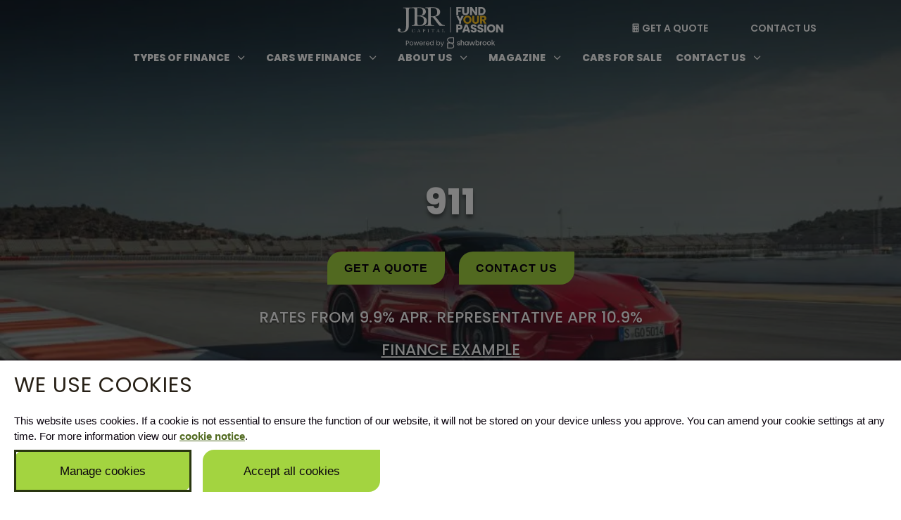

--- FILE ---
content_type: text/html
request_url: https://jbrcapital.com/cars-for-sale/used-porsche/911/
body_size: 53778
content:
<!DOCTYPE html>
<html lang="en-GB">
<head>
	<meta charset="UTF-8" />
<meta http-equiv="X-UA-Compatible" content="IE=edge">
	<link rel="pingback" href="https://jbrcapital.com/xmlrpc.php" />

	<script type="text/javascript">
		document.documentElement.className = 'js';
	</script>
	
	<title>911 for sale UK - Find Your Passion</title>
<meta name='robots' content='max-image-preview:large' />
<script type="text/javascript">
			let jqueryParams=[],jQuery=function(r){return jqueryParams=[...jqueryParams,r],jQuery},$=function(r){return jqueryParams=[...jqueryParams,r],$};window.jQuery=jQuery,window.$=jQuery;let customHeadScripts=!1;jQuery.fn=jQuery.prototype={},$.fn=jQuery.prototype={},jQuery.noConflict=function(r){if(window.jQuery)return jQuery=window.jQuery,$=window.jQuery,customHeadScripts=!0,jQuery.noConflict},jQuery.ready=function(r){jqueryParams=[...jqueryParams,r]},$.ready=function(r){jqueryParams=[...jqueryParams,r]},jQuery.load=function(r){jqueryParams=[...jqueryParams,r]},$.load=function(r){jqueryParams=[...jqueryParams,r]},jQuery.fn.ready=function(r){jqueryParams=[...jqueryParams,r]},$.fn.ready=function(r){jqueryParams=[...jqueryParams,r]};</script><link rel='dns-prefetch' href='//cdnjs.cloudflare.com' />
<link rel='dns-prefetch' href='//cdn.livechatinc.com' />
<link rel='dns-prefetch' href='//player.vimeo.com' />
<link rel='dns-prefetch' href='//consentcdn.cookiebot.com' />
<link rel='dns-prefetch' href='//b1541494.smushcdn.com' />
<link href='//www.gstatic.com' rel='preconnect' />
<link href='//ajax.googleapis.com' rel='preconnect' />
<link href='//apis.google.com' rel='preconnect' />
<link href='//b1541494.smushcdn.com' rel='preconnect' />
<meta content="JBR V2 v." name="generator"/><style id='safe-svg-svg-icon-style-inline-css' type='text/css'>
.safe-svg-cover{text-align:center}.safe-svg-cover .safe-svg-inside{display:inline-block;max-width:100%}.safe-svg-cover svg{fill:currentColor;height:100%;max-height:100%;max-width:100%;width:100%}

.da11y-submenu-show,.menu li.et-hover>ul,.nav li.et-hover>ul{opacity:1!important;visibility:visible!important}
.keyboard-outline{outline-style:solid!important;outline-width:2px!important;-webkit-transition:none!important;transition:none!important}a[role=tab].keyboard-outline,button:active.keyboard-outline,button:focus.keyboard-outline,input:active.keyboard-outline,input:focus.keyboard-outline{outline-offset:-5px}.et-search-form input:focus.keyboard-outline{padding-left:15px;padding-right:15px}.et_pb_tab{-webkit-animation:none!important;animation:none!important}.et_pb_scroll_top.et-visible:focus{outline-color:Highlight;outline-style:solid;outline-width:2px}@media (-webkit-min-device-pixel-ratio:0){.et_pb_scroll_top.et-visible:focus{outline-color:-webkit-focus-ring-color;outline-style:auto}}
.et_pb_contact_form_label,.et_pb_search .screen-reader-text,.et_pb_social_media_follow_network_name,.widget_search .screen-reader-text{display:block!important}.da11y-screen-reader-text,.et_pb_contact_form_label,.et_pb_search .screen-reader-text,.et_pb_social_media_follow_network_name,.widget_search .screen-reader-text{clip:rect(1px,1px,1px,1px);-webkit-font-smoothing:subpixel-antialiased;font-family:-apple-system,BlinkMacSystemFont,Segoe UI,Roboto,Oxygen-Sans,Ubuntu,Cantarell,Helvetica Neue,sans-serif;font-size:1em;font-weight:600;height:1px;letter-spacing:normal;line-height:normal;overflow:hidden;position:absolute!important;text-shadow:none;text-transform:none;width:1px}.da11y-screen-reader-text:focus{clip:auto!important;background:#f1f1f1;-webkit-box-shadow:0 0 2px 2px rgba(0,0,0,.6);box-shadow:0 0 2px 2px rgba(0,0,0,.6);color:#00547a;display:block;height:auto;left:5px;padding:15px 23px 14px;text-decoration:none;top:7px;width:auto;z-index:1000000}
</style>
<style id='filebird-block-filebird-gallery-style-inline-css' type='text/css'>
ul.filebird-block-filebird-gallery{margin:auto!important;padding:0!important;width:100%}ul.filebird-block-filebird-gallery.layout-grid{display:grid;grid-gap:20px;align-items:stretch;grid-template-columns:repeat(var(--columns),1fr);justify-items:stretch}ul.filebird-block-filebird-gallery.layout-grid li img{border:1px solid #ccc;box-shadow:2px 2px 6px 0 rgba(0,0,0,.3);height:100%;max-width:100%;-o-object-fit:cover;object-fit:cover;width:100%}ul.filebird-block-filebird-gallery.layout-masonry{-moz-column-count:var(--columns);-moz-column-gap:var(--space);column-gap:var(--space);-moz-column-width:var(--min-width);columns:var(--min-width) var(--columns);display:block;overflow:auto}ul.filebird-block-filebird-gallery.layout-masonry li{margin-bottom:var(--space)}ul.filebird-block-filebird-gallery li{list-style:none}ul.filebird-block-filebird-gallery li figure{height:100%;margin:0;padding:0;position:relative;width:100%}ul.filebird-block-filebird-gallery li figure figcaption{background:linear-gradient(0deg,rgba(0,0,0,.7),rgba(0,0,0,.3) 70%,transparent);bottom:0;box-sizing:border-box;color:#fff;font-size:.8em;margin:0;max-height:100%;overflow:auto;padding:3em .77em .7em;position:absolute;text-align:center;width:100%;z-index:2}ul.filebird-block-filebird-gallery li figure figcaption a{color:inherit}

</style>
<link rel='stylesheet' id='categories-images-styles-css' href='https://jbrcapital.com/wp-content/hummingbird-assets/bb5dad0a81b2ade27c517e8484ff4cc4.css' type='text/css' media='all' />
<style id='divi-style-parent-inline-inline-css' type='text/css'>
/*!
Theme Name: Divi
Theme URI: http://www.elegantthemes.com/gallery/divi/
Version: 4.27.4
Description: Smart. Flexible. Beautiful. Divi is the most powerful theme in our collection.
Author: Elegant Themes
Author URI: http://www.elegantthemes.com
License: GNU General Public License v2
License URI: http://www.gnu.org/licenses/gpl-2.0.html
*/

a,abbr,acronym,address,applet,b,big,blockquote,body,center,cite,code,dd,del,dfn,div,dl,dt,em,fieldset,font,form,h1,h2,h3,h4,h5,h6,html,i,iframe,img,ins,kbd,label,legend,li,object,ol,p,pre,q,s,samp,small,span,strike,strong,sub,sup,tt,u,ul,var{margin:0;padding:0;border:0;outline:0;font-size:100%;-ms-text-size-adjust:100%;-webkit-text-size-adjust:100%;vertical-align:baseline;background:transparent}body{line-height:1}ol,ul{list-style:none}blockquote,q{quotes:none}blockquote:after,blockquote:before,q:after,q:before{content:"";content:none}blockquote{margin:20px 0 30px;border-left:5px solid;padding-left:20px}:focus{outline:0}del{text-decoration:line-through}pre{overflow:auto;padding:10px}figure{margin:0}table{border-collapse:collapse;border-spacing:0}article,aside,footer,header,hgroup,nav,section{display:block}body{font-family:Open Sans,Arial,sans-serif;font-size:14px;color:#666;background-color:#fff;line-height:1.7em;font-weight:500;-webkit-font-smoothing:antialiased;-moz-osx-font-smoothing:grayscale}body.page-template-page-template-blank-php #page-container{padding-top:0!important}body.et_cover_background{background-size:cover!important;background-position:top!important;background-repeat:no-repeat!important;background-attachment:fixed}a{color:#2ea3f2}a,a:hover{text-decoration:none}p{padding-bottom:1em}p:not(.has-background):last-of-type{padding-bottom:0}p.et_normal_padding{padding-bottom:1em}strong{font-weight:700}cite,em,i{font-style:italic}code,pre{font-family:Courier New,monospace;margin-bottom:10px}ins{text-decoration:none}sub,sup{height:0;line-height:1;position:relative;vertical-align:baseline}sup{bottom:.8em}sub{top:.3em}dl{margin:0 0 1.5em}dl dt{font-weight:700}dd{margin-left:1.5em}blockquote p{padding-bottom:0}embed,iframe,object,video{max-width:100%}h1,h2,h3,h4,h5,h6{color:#333;padding-bottom:10px;line-height:1em;font-weight:500}h1 a,h2 a,h3 a,h4 a,h5 a,h6 a{color:inherit}h1{font-size:30px}h2{font-size:26px}h3{font-size:22px}h4{font-size:18px}h5{font-size:16px}h6{font-size:14px}input{-webkit-appearance:none}input[type=checkbox]{-webkit-appearance:checkbox}input[type=radio]{-webkit-appearance:radio}input.text,input.title,input[type=email],input[type=password],input[type=tel],input[type=text],select,textarea{background-color:#fff;border:1px solid #bbb;padding:2px;color:#4e4e4e}input.text:focus,input.title:focus,input[type=text]:focus,select:focus,textarea:focus{border-color:#2d3940;color:#3e3e3e}input.text,input.title,input[type=text],select,textarea{margin:0}textarea{padding:4px}button,input,select,textarea{font-family:inherit}img{max-width:100%;height:auto}.clear{clear:both}br.clear{margin:0;padding:0}.pagination{clear:both}#et_search_icon:hover,.et-social-icon a:hover,.et_password_protected_form .et_submit_button,.form-submit .et_pb_buttontton.alt.disabled,.nav-single a,.posted_in a{color:#2ea3f2}.et-search-form,blockquote{border-color:#2ea3f2}#main-content{background-color:#fff}.container{width:80%;max-width:1080px;margin:auto;position:relative}body:not(.et-tb) #main-content .container,body:not(.et-tb-has-header) #main-content .container{padding-top:58px}.et_full_width_page #main-content .container:before{display:none}.main_title{margin-bottom:20px}.et_password_protected_form .et_submit_button:hover,.form-submit .et_pb_button:hover{background:rgba(0,0,0,.05)}.et_button_icon_visible .et_pb_button{padding-right:2em;padding-left:.7em}.et_button_icon_visible .et_pb_button:after{opacity:1;margin-left:0}.et_button_left .et_pb_button:hover:after{left:.15em}.et_button_left .et_pb_button:after{margin-left:0;left:1em}.et_button_icon_visible.et_button_left .et_pb_button,.et_button_left .et_pb_button:hover,.et_button_left .et_pb_module .et_pb_button:hover{padding-left:2em;padding-right:.7em}.et_button_icon_visible.et_button_left .et_pb_button:after,.et_button_left .et_pb_button:hover:after{left:.15em}.et_password_protected_form .et_submit_button:hover,.form-submit .et_pb_button:hover{padding:.3em 1em}.et_button_no_icon .et_pb_button:after{display:none}.et_button_no_icon.et_button_icon_visible.et_button_left .et_pb_button,.et_button_no_icon.et_button_left .et_pb_button:hover,.et_button_no_icon .et_pb_button,.et_button_no_icon .et_pb_button:hover{padding:.3em 1em!important}.et_button_custom_icon .et_pb_button:after{line-height:1.7em}.et_button_custom_icon.et_button_icon_visible .et_pb_button:after,.et_button_custom_icon .et_pb_button:hover:after{margin-left:.3em}#left-area .post_format-post-format-gallery .wp-block-gallery:first-of-type{padding:0;margin-bottom:-16px}.entry-content table:not(.variations){border:1px solid #eee;margin:0 0 15px;text-align:left;width:100%}.entry-content thead th,.entry-content tr th{color:#555;font-weight:700;padding:9px 24px}.entry-content tr td{border-top:1px solid #eee;padding:6px 24px}#left-area ul,.entry-content ul,.et-l--body ul,.et-l--footer ul,.et-l--header ul{list-style-type:disc;padding:0 0 23px 1em;line-height:26px}#left-area ol,.entry-content ol,.et-l--body ol,.et-l--footer ol,.et-l--header ol{list-style-type:decimal;list-style-position:inside;padding:0 0 23px;line-height:26px}#left-area ul li ul,.entry-content ul li ol{padding:2px 0 2px 20px}#left-area ol li ul,.entry-content ol li ol,.et-l--body ol li ol,.et-l--footer ol li ol,.et-l--header ol li ol{padding:2px 0 2px 35px}#left-area ul.wp-block-gallery{display:-webkit-box;display:-ms-flexbox;display:flex;-ms-flex-wrap:wrap;flex-wrap:wrap;list-style-type:none;padding:0}#left-area ul.products{padding:0!important;line-height:1.7!important;list-style:none!important}.gallery-item a{display:block}.gallery-caption,.gallery-item a{width:90%}#wpadminbar{z-index:100001}#left-area .post-meta{font-size:14px;padding-bottom:15px}#left-area .post-meta a{text-decoration:none;color:#666}#left-area .et_featured_image{padding-bottom:7px}.single .post{padding-bottom:25px}body.single .et_audio_content{margin-bottom:-6px}.nav-single a{text-decoration:none;color:#2ea3f2;font-size:14px;font-weight:400}.nav-previous{float:left}.nav-next{float:right}.et_password_protected_form p input{background-color:#eee;border:none!important;width:100%!important;border-radius:0!important;font-size:14px;color:#999!important;padding:16px!important;-webkit-box-sizing:border-box;box-sizing:border-box}.et_password_protected_form label{display:none}.et_password_protected_form .et_submit_button{font-family:inherit;display:block;float:right;margin:8px auto 0;cursor:pointer}.post-password-required p.nocomments.container{max-width:100%}.post-password-required p.nocomments.container:before{display:none}.aligncenter,div.post .new-post .aligncenter{display:block;margin-left:auto;margin-right:auto}.wp-caption{border:1px solid #ddd;text-align:center;background-color:#f3f3f3;margin-bottom:10px;max-width:96%;padding:8px}.wp-caption.alignleft{margin:0 30px 20px 0}.wp-caption.alignright{margin:0 0 20px 30px}.wp-caption img{margin:0;padding:0;border:0}.wp-caption p.wp-caption-text{font-size:12px;padding:0 4px 5px;margin:0}.alignright{float:right}.alignleft{float:left}img.alignleft{display:inline;float:left;margin-right:15px}img.alignright{display:inline;float:right;margin-left:15px}.page.et_pb_pagebuilder_layout #main-content{background-color:transparent}body #main-content .et_builder_inner_content>h1,body #main-content .et_builder_inner_content>h2,body #main-content .et_builder_inner_content>h3,body #main-content .et_builder_inner_content>h4,body #main-content .et_builder_inner_content>h5,body #main-content .et_builder_inner_content>h6{line-height:1.4em}body #main-content .et_builder_inner_content>p{line-height:1.7em}.wp-block-pullquote{margin:20px 0 30px}.wp-block-pullquote.has-background blockquote{border-left:none}.wp-block-group.has-background{padding:1.5em 1.5em .5em}@media (min-width:981px){#left-area{width:79.125%;padding-bottom:23px}#main-content .container:before{content:"";position:absolute;top:0;height:100%;width:1px;background-color:#e2e2e2}.et_full_width_page #left-area,.et_no_sidebar #left-area{float:none;width:100%!important}.et_full_width_page #left-area{padding-bottom:0}.et_no_sidebar #main-content .container:before{display:none}}@media (max-width:980px){#page-container{padding-top:80px}.et-tb #page-container,.et-tb-has-header #page-container{padding-top:0!important}#left-area,#sidebar{width:100%!important}#main-content .container:before{display:none!important}.et_full_width_page .et_gallery_item:nth-child(4n+1){clear:none}}@media print{#page-container{padding-top:0!important}}#wp-admin-bar-et-use-visual-builder a:before{font-family:ETmodules!important;content:"\e625";font-size:30px!important;width:28px;margin-top:-3px;color:#974df3!important}#wp-admin-bar-et-use-visual-builder:hover a:before{color:#fff!important}#wp-admin-bar-et-use-visual-builder:hover a,#wp-admin-bar-et-use-visual-builder a:hover{transition:background-color .5s ease;-webkit-transition:background-color .5s ease;-moz-transition:background-color .5s ease;background-color:#7e3bd0!important;color:#fff!important}* html .clearfix,:first-child+html .clearfix{zoom:1}.iphone .et_pb_section_video_bg video::-webkit-media-controls-start-playback-button{display:none!important;-webkit-appearance:none}.et_mobile_device .et_pb_section_parallax .et_pb_parallax_css{background-attachment:scroll}.et-social-facebook a.icon:before{content:"\e093"}.et-social-twitter a.icon:before{content:"\e094"}.et-social-google-plus a.icon:before{content:"\e096"}.et-social-instagram a.icon:before{content:"\e09a"}.et-social-rss a.icon:before{content:"\e09e"}.ai1ec-single-event:after{content:" ";display:table;clear:both}.evcal_event_details .evcal_evdata_cell .eventon_details_shading_bot.eventon_details_shading_bot{z-index:3}.wp-block-divi-layout{margin-bottom:1em}*{-webkit-box-sizing:border-box;box-sizing:border-box}#et-info-email:before,#et-info-phone:before,#et_search_icon:before,.comment-reply-link:after,.et-cart-info span:before,.et-pb-arrow-next:before,.et-pb-arrow-prev:before,.et-social-icon a:before,.et_audio_container .mejs-playpause-button button:before,.et_audio_container .mejs-volume-button button:before,.et_overlay:before,.et_password_protected_form .et_submit_button:after,.et_pb_button:after,.et_pb_contact_reset:after,.et_pb_contact_submit:after,.et_pb_font_icon:before,.et_pb_newsletter_button:after,.et_pb_pricing_table_button:after,.et_pb_promo_button:after,.et_pb_testimonial:before,.et_pb_toggle_title:before,.form-submit .et_pb_button:after,.mobile_menu_bar:before,a.et_pb_more_button:after{font-family:ETmodules!important;speak:none;font-style:normal;font-weight:400;-webkit-font-feature-settings:normal;font-feature-settings:normal;font-variant:normal;text-transform:none;line-height:1;-webkit-font-smoothing:antialiased;-moz-osx-font-smoothing:grayscale;text-shadow:0 0;direction:ltr}.et-pb-icon,.et_pb_custom_button_icon.et_pb_button:after,.et_pb_login .et_pb_custom_button_icon.et_pb_button:after,.et_pb_woo_custom_button_icon .button.et_pb_custom_button_icon.et_pb_button:after,.et_pb_woo_custom_button_icon .button.et_pb_custom_button_icon.et_pb_button:hover:after{content:attr(data-icon)}.et-pb-icon{font-family:ETmodules;speak:none;font-weight:400;-webkit-font-feature-settings:normal;font-feature-settings:normal;font-variant:normal;text-transform:none;line-height:1;-webkit-font-smoothing:antialiased;font-size:96px;font-style:normal;display:inline-block;-webkit-box-sizing:border-box;box-sizing:border-box;direction:ltr}#et-ajax-saving{display:none;-webkit-transition:background .3s,-webkit-box-shadow .3s;transition:background .3s,-webkit-box-shadow .3s;transition:background .3s,box-shadow .3s;transition:background .3s,box-shadow .3s,-webkit-box-shadow .3s;-webkit-box-shadow:rgba(0,139,219,.247059) 0 0 60px;box-shadow:0 0 60px rgba(0,139,219,.247059);position:fixed;top:50%;left:50%;width:50px;height:50px;background:#fff;border-radius:50px;margin:-25px 0 0 -25px;z-index:999999;text-align:center}#et-ajax-saving img{margin:9px}.et-safe-mode-indicator,.et-safe-mode-indicator:focus,.et-safe-mode-indicator:hover{-webkit-box-shadow:0 5px 10px rgba(41,196,169,.15);box-shadow:0 5px 10px rgba(41,196,169,.15);background:#29c4a9;color:#fff;font-size:14px;font-weight:600;padding:12px;line-height:16px;border-radius:3px;position:fixed;bottom:30px;right:30px;z-index:999999;text-decoration:none;font-family:Open Sans,sans-serif;-webkit-font-smoothing:antialiased;-moz-osx-font-smoothing:grayscale}.et_pb_button{font-size:20px;font-weight:500;padding:.3em 1em;line-height:1.7em!important;background-color:transparent;background-size:cover;background-position:50%;background-repeat:no-repeat;border:2px solid;border-radius:3px;-webkit-transition-duration:.2s;transition-duration:.2s;-webkit-transition-property:all!important;transition-property:all!important}.et_pb_button,.et_pb_button_inner{position:relative}.et_pb_button:hover,.et_pb_module .et_pb_button:hover{border:2px solid transparent;padding:.3em 2em .3em .7em}.et_pb_button:hover{background-color:hsla(0,0%,100%,.2)}.et_pb_bg_layout_light.et_pb_button:hover,.et_pb_bg_layout_light .et_pb_button:hover{background-color:rgba(0,0,0,.05)}.et_pb_button:after,.et_pb_button:before{font-size:32px;line-height:1em;content:"\35";opacity:0;position:absolute;margin-left:-1em;-webkit-transition:all .2s;transition:all .2s;text-transform:none;-webkit-font-feature-settings:"kern" off;font-feature-settings:"kern" off;font-variant:none;font-style:normal;font-weight:400;text-shadow:none}.et_pb_button.et_hover_enabled:hover:after,.et_pb_button.et_pb_hovered:hover:after{-webkit-transition:none!important;transition:none!important}.et_pb_button:before{display:none}.et_pb_button:hover:after{opacity:1;margin-left:0}.et_pb_column_1_3 h1,.et_pb_column_1_4 h1,.et_pb_column_1_5 h1,.et_pb_column_1_6 h1,.et_pb_column_2_5 h1{font-size:26px}.et_pb_column_1_3 h2,.et_pb_column_1_4 h2,.et_pb_column_1_5 h2,.et_pb_column_1_6 h2,.et_pb_column_2_5 h2{font-size:23px}.et_pb_column_1_3 h3,.et_pb_column_1_4 h3,.et_pb_column_1_5 h3,.et_pb_column_1_6 h3,.et_pb_column_2_5 h3{font-size:20px}.et_pb_column_1_3 h4,.et_pb_column_1_4 h4,.et_pb_column_1_5 h4,.et_pb_column_1_6 h4,.et_pb_column_2_5 h4{font-size:18px}.et_pb_column_1_3 h5,.et_pb_column_1_4 h5,.et_pb_column_1_5 h5,.et_pb_column_1_6 h5,.et_pb_column_2_5 h5{font-size:16px}.et_pb_column_1_3 h6,.et_pb_column_1_4 h6,.et_pb_column_1_5 h6,.et_pb_column_1_6 h6,.et_pb_column_2_5 h6{font-size:15px}.et_pb_bg_layout_dark,.et_pb_bg_layout_dark h1,.et_pb_bg_layout_dark h2,.et_pb_bg_layout_dark h3,.et_pb_bg_layout_dark h4,.et_pb_bg_layout_dark h5,.et_pb_bg_layout_dark h6{color:#fff!important}.et_pb_module.et_pb_text_align_left{text-align:left}.et_pb_module.et_pb_text_align_center{text-align:center}.et_pb_module.et_pb_text_align_right{text-align:right}.et_pb_module.et_pb_text_align_justified{text-align:justify}.clearfix:after{visibility:hidden;display:block;font-size:0;content:" ";clear:both;height:0}.et_pb_bg_layout_light .et_pb_more_button{color:#2ea3f2}.et_builder_inner_content{position:relative;z-index:1}header .et_builder_inner_content{z-index:2}.et_pb_css_mix_blend_mode_passthrough{mix-blend-mode:unset!important}.et_pb_image_container{margin:-20px -20px 29px}.et_pb_module_inner{position:relative}.et_hover_enabled_preview{z-index:2}.et_hover_enabled:hover{position:relative;z-index:2}.et_pb_all_tabs,.et_pb_module,.et_pb_posts_nav a,.et_pb_tab,.et_pb_with_background{position:relative;background-size:cover;background-position:50%;background-repeat:no-repeat}.et_pb_background_mask,.et_pb_background_pattern{bottom:0;left:0;position:absolute;right:0;top:0}.et_pb_background_mask{background-size:calc(100% + 2px) calc(100% + 2px);background-repeat:no-repeat;background-position:50%;overflow:hidden}.et_pb_background_pattern{background-position:0 0;background-repeat:repeat}.et_pb_with_border{position:relative;border:0 solid #333}.post-password-required .et_pb_row{padding:0;width:100%}.post-password-required .et_password_protected_form{min-height:0}body.et_pb_pagebuilder_layout.et_pb_show_title .post-password-required .et_password_protected_form h1,body:not(.et_pb_pagebuilder_layout) .post-password-required .et_password_protected_form h1{display:none}.et_pb_no_bg{padding:0!important}.et_overlay.et_pb_inline_icon:before,.et_pb_inline_icon:before{content:attr(data-icon)}.et_pb_more_button{color:inherit;text-shadow:none;text-decoration:none;display:inline-block;margin-top:20px}.et_parallax_bg_wrap{overflow:hidden;position:absolute;top:0;right:0;bottom:0;left:0}.et_parallax_bg{background-repeat:no-repeat;background-position:top;background-size:cover;position:absolute;bottom:0;left:0;width:100%;height:100%;display:block}.et_parallax_bg.et_parallax_bg__hover,.et_parallax_bg.et_parallax_bg_phone,.et_parallax_bg.et_parallax_bg_tablet,.et_parallax_gradient.et_parallax_gradient__hover,.et_parallax_gradient.et_parallax_gradient_phone,.et_parallax_gradient.et_parallax_gradient_tablet,.et_pb_section_parallax_hover:hover .et_parallax_bg:not(.et_parallax_bg__hover),.et_pb_section_parallax_hover:hover .et_parallax_gradient:not(.et_parallax_gradient__hover){display:none}.et_pb_section_parallax_hover:hover .et_parallax_bg.et_parallax_bg__hover,.et_pb_section_parallax_hover:hover .et_parallax_gradient.et_parallax_gradient__hover{display:block}.et_parallax_gradient{bottom:0;display:block;left:0;position:absolute;right:0;top:0}.et_pb_module.et_pb_section_parallax,.et_pb_posts_nav a.et_pb_section_parallax,.et_pb_tab.et_pb_section_parallax{position:relative}.et_pb_section_parallax .et_pb_parallax_css,.et_pb_slides .et_parallax_bg.et_pb_parallax_css{background-attachment:fixed}body.et-bfb .et_pb_section_parallax .et_pb_parallax_css,body.et-bfb .et_pb_slides .et_parallax_bg.et_pb_parallax_css{background-attachment:scroll;bottom:auto}.et_pb_section_parallax.et_pb_column .et_pb_module,.et_pb_section_parallax.et_pb_row .et_pb_column,.et_pb_section_parallax.et_pb_row .et_pb_module{z-index:9;position:relative}.et_pb_more_button:hover:after{opacity:1;margin-left:0}.et_pb_preload .et_pb_section_video_bg,.et_pb_preload>div{visibility:hidden}.et_pb_preload,.et_pb_section.et_pb_section_video.et_pb_preload{position:relative;background:#464646!important}.et_pb_preload:before{content:"";position:absolute;top:50%;left:50%;background:url(https://b1541494.smushcdn.com/1541494/wp-content/themes/Divi/includes/builder/styles/images/preloader.gif?lossy=1&strip=1&webp=1) no-repeat;border-radius:32px;width:32px;height:32px;margin:-16px 0 0 -16px}.box-shadow-overlay{position:absolute;top:0;left:0;width:100%;height:100%;z-index:10;pointer-events:none}.et_pb_section>.box-shadow-overlay~.et_pb_row{z-index:11}body.safari .section_has_divider{will-change:transform}.et_pb_row>.box-shadow-overlay{z-index:8}.has-box-shadow-overlay{position:relative}.et_clickable{cursor:pointer}.screen-reader-text{border:0;clip:rect(1px,1px,1px,1px);-webkit-clip-path:inset(50%);clip-path:inset(50%);height:1px;margin:-1px;overflow:hidden;padding:0;position:absolute!important;width:1px;word-wrap:normal!important}.et_multi_view_hidden,.et_multi_view_hidden_image{display:none!important}@keyframes multi-view-image-fade{0%{opacity:0}10%{opacity:.1}20%{opacity:.2}30%{opacity:.3}40%{opacity:.4}50%{opacity:.5}60%{opacity:.6}70%{opacity:.7}80%{opacity:.8}90%{opacity:.9}to{opacity:1}}.et_multi_view_image__loading{visibility:hidden}.et_multi_view_image__loaded{-webkit-animation:multi-view-image-fade .5s;animation:multi-view-image-fade .5s}#et-pb-motion-effects-offset-tracker{visibility:hidden!important;opacity:0;position:absolute;top:0;left:0}.et-pb-before-scroll-animation{opacity:0}header.et-l.et-l--header:after{clear:both;display:block;content:""}.et_pb_module{-webkit-animation-timing-function:linear;animation-timing-function:linear;-webkit-animation-duration:.2s;animation-duration:.2s}@-webkit-keyframes fadeBottom{0%{opacity:0;-webkit-transform:translateY(10%);transform:translateY(10%)}to{opacity:1;-webkit-transform:translateY(0);transform:translateY(0)}}@keyframes fadeBottom{0%{opacity:0;-webkit-transform:translateY(10%);transform:translateY(10%)}to{opacity:1;-webkit-transform:translateY(0);transform:translateY(0)}}@-webkit-keyframes fadeLeft{0%{opacity:0;-webkit-transform:translateX(-10%);transform:translateX(-10%)}to{opacity:1;-webkit-transform:translateX(0);transform:translateX(0)}}@keyframes fadeLeft{0%{opacity:0;-webkit-transform:translateX(-10%);transform:translateX(-10%)}to{opacity:1;-webkit-transform:translateX(0);transform:translateX(0)}}@-webkit-keyframes fadeRight{0%{opacity:0;-webkit-transform:translateX(10%);transform:translateX(10%)}to{opacity:1;-webkit-transform:translateX(0);transform:translateX(0)}}@keyframes fadeRight{0%{opacity:0;-webkit-transform:translateX(10%);transform:translateX(10%)}to{opacity:1;-webkit-transform:translateX(0);transform:translateX(0)}}@-webkit-keyframes fadeTop{0%{opacity:0;-webkit-transform:translateY(-10%);transform:translateY(-10%)}to{opacity:1;-webkit-transform:translateX(0);transform:translateX(0)}}@keyframes fadeTop{0%{opacity:0;-webkit-transform:translateY(-10%);transform:translateY(-10%)}to{opacity:1;-webkit-transform:translateX(0);transform:translateX(0)}}@-webkit-keyframes fadeIn{0%{opacity:0}to{opacity:1}}@keyframes fadeIn{0%{opacity:0}to{opacity:1}}.et-waypoint:not(.et_pb_counters){opacity:0}@media (min-width:981px){.et_pb_section.et_section_specialty div.et_pb_row .et_pb_column .et_pb_column .et_pb_module.et-last-child,.et_pb_section.et_section_specialty div.et_pb_row .et_pb_column .et_pb_column .et_pb_module:last-child,.et_pb_section.et_section_specialty div.et_pb_row .et_pb_column .et_pb_row_inner .et_pb_column .et_pb_module.et-last-child,.et_pb_section.et_section_specialty div.et_pb_row .et_pb_column .et_pb_row_inner .et_pb_column .et_pb_module:last-child,.et_pb_section div.et_pb_row .et_pb_column .et_pb_module.et-last-child,.et_pb_section div.et_pb_row .et_pb_column .et_pb_module:last-child{margin-bottom:0}}@media (max-width:980px){.et_overlay.et_pb_inline_icon_tablet:before,.et_pb_inline_icon_tablet:before{content:attr(data-icon-tablet)}.et_parallax_bg.et_parallax_bg_tablet_exist,.et_parallax_gradient.et_parallax_gradient_tablet_exist{display:none}.et_parallax_bg.et_parallax_bg_tablet,.et_parallax_gradient.et_parallax_gradient_tablet{display:block}.et_pb_column .et_pb_module{margin-bottom:30px}.et_pb_row .et_pb_column .et_pb_module.et-last-child,.et_pb_row .et_pb_column .et_pb_module:last-child,.et_section_specialty .et_pb_row .et_pb_column .et_pb_module.et-last-child,.et_section_specialty .et_pb_row .et_pb_column .et_pb_module:last-child{margin-bottom:0}.et_pb_more_button{display:inline-block!important}.et_pb_bg_layout_light_tablet.et_pb_button,.et_pb_bg_layout_light_tablet.et_pb_module.et_pb_button,.et_pb_bg_layout_light_tablet .et_pb_more_button{color:#2ea3f2}.et_pb_bg_layout_light_tablet .et_pb_forgot_password a{color:#666}.et_pb_bg_layout_light_tablet h1,.et_pb_bg_layout_light_tablet h2,.et_pb_bg_layout_light_tablet h3,.et_pb_bg_layout_light_tablet h4,.et_pb_bg_layout_light_tablet h5,.et_pb_bg_layout_light_tablet h6{color:#333!important}.et_pb_module .et_pb_bg_layout_light_tablet.et_pb_button{color:#2ea3f2!important}.et_pb_bg_layout_light_tablet{color:#666!important}.et_pb_bg_layout_dark_tablet,.et_pb_bg_layout_dark_tablet h1,.et_pb_bg_layout_dark_tablet h2,.et_pb_bg_layout_dark_tablet h3,.et_pb_bg_layout_dark_tablet h4,.et_pb_bg_layout_dark_tablet h5,.et_pb_bg_layout_dark_tablet h6{color:#fff!important}.et_pb_bg_layout_dark_tablet.et_pb_button,.et_pb_bg_layout_dark_tablet.et_pb_module.et_pb_button,.et_pb_bg_layout_dark_tablet .et_pb_more_button{color:inherit}.et_pb_bg_layout_dark_tablet .et_pb_forgot_password a{color:#fff}.et_pb_module.et_pb_text_align_left-tablet{text-align:left}.et_pb_module.et_pb_text_align_center-tablet{text-align:center}.et_pb_module.et_pb_text_align_right-tablet{text-align:right}.et_pb_module.et_pb_text_align_justified-tablet{text-align:justify}}@media (max-width:767px){.et_pb_more_button{display:inline-block!important}.et_overlay.et_pb_inline_icon_phone:before,.et_pb_inline_icon_phone:before{content:attr(data-icon-phone)}.et_parallax_bg.et_parallax_bg_phone_exist,.et_parallax_gradient.et_parallax_gradient_phone_exist{display:none}.et_parallax_bg.et_parallax_bg_phone,.et_parallax_gradient.et_parallax_gradient_phone{display:block}.et-hide-mobile{display:none!important}.et_pb_bg_layout_light_phone.et_pb_button,.et_pb_bg_layout_light_phone.et_pb_module.et_pb_button,.et_pb_bg_layout_light_phone .et_pb_more_button{color:#2ea3f2}.et_pb_bg_layout_light_phone .et_pb_forgot_password a{color:#666}.et_pb_bg_layout_light_phone h1,.et_pb_bg_layout_light_phone h2,.et_pb_bg_layout_light_phone h3,.et_pb_bg_layout_light_phone h4,.et_pb_bg_layout_light_phone h5,.et_pb_bg_layout_light_phone h6{color:#333!important}.et_pb_module .et_pb_bg_layout_light_phone.et_pb_button{color:#2ea3f2!important}.et_pb_bg_layout_light_phone{color:#666!important}.et_pb_bg_layout_dark_phone,.et_pb_bg_layout_dark_phone h1,.et_pb_bg_layout_dark_phone h2,.et_pb_bg_layout_dark_phone h3,.et_pb_bg_layout_dark_phone h4,.et_pb_bg_layout_dark_phone h5,.et_pb_bg_layout_dark_phone h6{color:#fff!important}.et_pb_bg_layout_dark_phone.et_pb_button,.et_pb_bg_layout_dark_phone.et_pb_module.et_pb_button,.et_pb_bg_layout_dark_phone .et_pb_more_button{color:inherit}.et_pb_module .et_pb_bg_layout_dark_phone.et_pb_button{color:#fff!important}.et_pb_bg_layout_dark_phone .et_pb_forgot_password a{color:#fff}.et_pb_module.et_pb_text_align_left-phone{text-align:left}.et_pb_module.et_pb_text_align_center-phone{text-align:center}.et_pb_module.et_pb_text_align_right-phone{text-align:right}.et_pb_module.et_pb_text_align_justified-phone{text-align:justify}}@media (max-width:479px){a.et_pb_more_button{display:block}}@media (min-width:768px) and (max-width:980px){[data-et-multi-view-load-tablet-hidden=true]:not(.et_multi_view_swapped){display:none!important}}@media (max-width:767px){[data-et-multi-view-load-phone-hidden=true]:not(.et_multi_view_swapped){display:none!important}}.et_pb_menu.et_pb_menu--style-inline_centered_logo .et_pb_menu__menu nav ul{-webkit-box-pack:center;-ms-flex-pack:center;justify-content:center}@-webkit-keyframes multi-view-image-fade{0%{-webkit-transform:scale(1);transform:scale(1);opacity:1}50%{-webkit-transform:scale(1.01);transform:scale(1.01);opacity:1}to{-webkit-transform:scale(1);transform:scale(1);opacity:1}}
</style>
<style id='divi-dynamic-critical-inline-css' type='text/css'>
@font-face{font-family:ETmodules;font-display:swap;src:url(//jbrcapital.com/wp-content/themes/Divi/core/admin/fonts/modules/all/modules.eot);src:url(//jbrcapital.com/wp-content/themes/Divi/core/admin/fonts/modules/all/modules.eot?#iefix) format("embedded-opentype"),url(//jbrcapital.com/wp-content/themes/Divi/core/admin/fonts/modules/all/modules.woff) format("woff"),url(//jbrcapital.com/wp-content/themes/Divi/core/admin/fonts/modules/all/modules.ttf) format("truetype"),url(//jbrcapital.com/wp-content/themes/Divi/core/admin/fonts/modules/all/modules.svg#ETmodules) format("svg");font-weight:400;font-style:normal}
@font-face{font-family:FontAwesome;font-style:normal;font-weight:400;font-display:swap;src:url(//jbrcapital.com/wp-content/themes/Divi/core/admin/fonts/fontawesome/fa-regular-400.eot);src:url(//jbrcapital.com/wp-content/themes/Divi/core/admin/fonts/fontawesome/fa-regular-400.eot?#iefix) format("embedded-opentype"),url(//jbrcapital.com/wp-content/themes/Divi/core/admin/fonts/fontawesome/fa-regular-400.woff2) format("woff2"),url(//jbrcapital.com/wp-content/themes/Divi/core/admin/fonts/fontawesome/fa-regular-400.woff) format("woff"),url(//jbrcapital.com/wp-content/themes/Divi/core/admin/fonts/fontawesome/fa-regular-400.ttf) format("truetype"),url(//jbrcapital.com/wp-content/themes/Divi/core/admin/fonts/fontawesome/fa-regular-400.svg#fontawesome) format("svg")}@font-face{font-family:FontAwesome;font-style:normal;font-weight:900;font-display:swap;src:url(//jbrcapital.com/wp-content/themes/Divi/core/admin/fonts/fontawesome/fa-solid-900.eot);src:url(//jbrcapital.com/wp-content/themes/Divi/core/admin/fonts/fontawesome/fa-solid-900.eot?#iefix) format("embedded-opentype"),url(//jbrcapital.com/wp-content/themes/Divi/core/admin/fonts/fontawesome/fa-solid-900.woff2) format("woff2"),url(//jbrcapital.com/wp-content/themes/Divi/core/admin/fonts/fontawesome/fa-solid-900.woff) format("woff"),url(//jbrcapital.com/wp-content/themes/Divi/core/admin/fonts/fontawesome/fa-solid-900.ttf) format("truetype"),url(//jbrcapital.com/wp-content/themes/Divi/core/admin/fonts/fontawesome/fa-solid-900.svg#fontawesome) format("svg")}@font-face{font-family:FontAwesome;font-style:normal;font-weight:400;font-display:swap;src:url(//jbrcapital.com/wp-content/themes/Divi/core/admin/fonts/fontawesome/fa-brands-400.eot);src:url(//jbrcapital.com/wp-content/themes/Divi/core/admin/fonts/fontawesome/fa-brands-400.eot?#iefix) format("embedded-opentype"),url(//jbrcapital.com/wp-content/themes/Divi/core/admin/fonts/fontawesome/fa-brands-400.woff2) format("woff2"),url(//jbrcapital.com/wp-content/themes/Divi/core/admin/fonts/fontawesome/fa-brands-400.woff) format("woff"),url(//jbrcapital.com/wp-content/themes/Divi/core/admin/fonts/fontawesome/fa-brands-400.ttf) format("truetype"),url(//jbrcapital.com/wp-content/themes/Divi/core/admin/fonts/fontawesome/fa-brands-400.svg#fontawesome) format("svg")}
.et_audio_content,.et_link_content,.et_quote_content{background-color:#2ea3f2}.et_pb_post .et-pb-controllers a{margin-bottom:10px}.format-gallery .et-pb-controllers{bottom:0}.et_pb_blog_grid .et_audio_content{margin-bottom:19px}.et_pb_row .et_pb_blog_grid .et_pb_post .et_pb_slide{min-height:180px}.et_audio_content .wp-block-audio{margin:0;padding:0}.et_audio_content h2{line-height:44px}.et_pb_column_1_2 .et_audio_content h2,.et_pb_column_1_3 .et_audio_content h2,.et_pb_column_1_4 .et_audio_content h2,.et_pb_column_1_5 .et_audio_content h2,.et_pb_column_1_6 .et_audio_content h2,.et_pb_column_2_5 .et_audio_content h2,.et_pb_column_3_5 .et_audio_content h2,.et_pb_column_3_8 .et_audio_content h2{margin-bottom:9px;margin-top:0}.et_pb_column_1_2 .et_audio_content,.et_pb_column_3_5 .et_audio_content{padding:35px 40px}.et_pb_column_1_2 .et_audio_content h2,.et_pb_column_3_5 .et_audio_content h2{line-height:32px}.et_pb_column_1_3 .et_audio_content,.et_pb_column_1_4 .et_audio_content,.et_pb_column_1_5 .et_audio_content,.et_pb_column_1_6 .et_audio_content,.et_pb_column_2_5 .et_audio_content,.et_pb_column_3_8 .et_audio_content{padding:35px 20px}.et_pb_column_1_3 .et_audio_content h2,.et_pb_column_1_4 .et_audio_content h2,.et_pb_column_1_5 .et_audio_content h2,.et_pb_column_1_6 .et_audio_content h2,.et_pb_column_2_5 .et_audio_content h2,.et_pb_column_3_8 .et_audio_content h2{font-size:18px;line-height:26px}article.et_pb_has_overlay .et_pb_blog_image_container{position:relative}.et_pb_post>.et_main_video_container{position:relative;margin-bottom:30px}.et_pb_post .et_pb_video_overlay .et_pb_video_play{color:#fff}.et_pb_post .et_pb_video_overlay_hover:hover{background:rgba(0,0,0,.6)}.et_audio_content,.et_link_content,.et_quote_content{text-align:center;word-wrap:break-word;position:relative;padding:50px 60px}.et_audio_content h2,.et_link_content a.et_link_main_url,.et_link_content h2,.et_quote_content blockquote cite,.et_quote_content blockquote p{color:#fff!important}.et_quote_main_link{position:absolute;text-indent:-9999px;width:100%;height:100%;display:block;top:0;left:0}.et_quote_content blockquote{padding:0;margin:0;border:none}.et_audio_content h2,.et_link_content h2,.et_quote_content blockquote p{margin-top:0}.et_audio_content h2{margin-bottom:20px}.et_audio_content h2,.et_link_content h2,.et_quote_content blockquote p{line-height:44px}.et_link_content a.et_link_main_url,.et_quote_content blockquote cite{font-size:18px;font-weight:200}.et_quote_content blockquote cite{font-style:normal}.et_pb_column_2_3 .et_quote_content{padding:50px 42px 45px}.et_pb_column_2_3 .et_audio_content,.et_pb_column_2_3 .et_link_content{padding:40px 40px 45px}.et_pb_column_1_2 .et_audio_content,.et_pb_column_1_2 .et_link_content,.et_pb_column_1_2 .et_quote_content,.et_pb_column_3_5 .et_audio_content,.et_pb_column_3_5 .et_link_content,.et_pb_column_3_5 .et_quote_content{padding:35px 40px}.et_pb_column_1_2 .et_quote_content blockquote p,.et_pb_column_3_5 .et_quote_content blockquote p{font-size:26px;line-height:32px}.et_pb_column_1_2 .et_audio_content h2,.et_pb_column_1_2 .et_link_content h2,.et_pb_column_3_5 .et_audio_content h2,.et_pb_column_3_5 .et_link_content h2{line-height:32px}.et_pb_column_1_2 .et_link_content a.et_link_main_url,.et_pb_column_1_2 .et_quote_content blockquote cite,.et_pb_column_3_5 .et_link_content a.et_link_main_url,.et_pb_column_3_5 .et_quote_content blockquote cite{font-size:14px}.et_pb_column_1_3 .et_quote_content,.et_pb_column_1_4 .et_quote_content,.et_pb_column_1_5 .et_quote_content,.et_pb_column_1_6 .et_quote_content,.et_pb_column_2_5 .et_quote_content,.et_pb_column_3_8 .et_quote_content{padding:35px 30px 32px}.et_pb_column_1_3 .et_audio_content,.et_pb_column_1_3 .et_link_content,.et_pb_column_1_4 .et_audio_content,.et_pb_column_1_4 .et_link_content,.et_pb_column_1_5 .et_audio_content,.et_pb_column_1_5 .et_link_content,.et_pb_column_1_6 .et_audio_content,.et_pb_column_1_6 .et_link_content,.et_pb_column_2_5 .et_audio_content,.et_pb_column_2_5 .et_link_content,.et_pb_column_3_8 .et_audio_content,.et_pb_column_3_8 .et_link_content{padding:35px 20px}.et_pb_column_1_3 .et_audio_content h2,.et_pb_column_1_3 .et_link_content h2,.et_pb_column_1_3 .et_quote_content blockquote p,.et_pb_column_1_4 .et_audio_content h2,.et_pb_column_1_4 .et_link_content h2,.et_pb_column_1_4 .et_quote_content blockquote p,.et_pb_column_1_5 .et_audio_content h2,.et_pb_column_1_5 .et_link_content h2,.et_pb_column_1_5 .et_quote_content blockquote p,.et_pb_column_1_6 .et_audio_content h2,.et_pb_column_1_6 .et_link_content h2,.et_pb_column_1_6 .et_quote_content blockquote p,.et_pb_column_2_5 .et_audio_content h2,.et_pb_column_2_5 .et_link_content h2,.et_pb_column_2_5 .et_quote_content blockquote p,.et_pb_column_3_8 .et_audio_content h2,.et_pb_column_3_8 .et_link_content h2,.et_pb_column_3_8 .et_quote_content blockquote p{font-size:18px;line-height:26px}.et_pb_column_1_3 .et_link_content a.et_link_main_url,.et_pb_column_1_3 .et_quote_content blockquote cite,.et_pb_column_1_4 .et_link_content a.et_link_main_url,.et_pb_column_1_4 .et_quote_content blockquote cite,.et_pb_column_1_5 .et_link_content a.et_link_main_url,.et_pb_column_1_5 .et_quote_content blockquote cite,.et_pb_column_1_6 .et_link_content a.et_link_main_url,.et_pb_column_1_6 .et_quote_content blockquote cite,.et_pb_column_2_5 .et_link_content a.et_link_main_url,.et_pb_column_2_5 .et_quote_content blockquote cite,.et_pb_column_3_8 .et_link_content a.et_link_main_url,.et_pb_column_3_8 .et_quote_content blockquote cite{font-size:14px}.et_pb_post .et_pb_gallery_post_type .et_pb_slide{min-height:500px;background-size:cover!important;background-position:top}.format-gallery .et_pb_slider.gallery-not-found .et_pb_slide{-webkit-box-shadow:inset 0 0 10px rgba(0,0,0,.1);box-shadow:inset 0 0 10px rgba(0,0,0,.1)}.format-gallery .et_pb_slider:hover .et-pb-arrow-prev{left:0}.format-gallery .et_pb_slider:hover .et-pb-arrow-next{right:0}.et_pb_post>.et_pb_slider{margin-bottom:30px}.et_pb_column_3_4 .et_pb_post .et_pb_slide{min-height:442px}.et_pb_column_2_3 .et_pb_post .et_pb_slide{min-height:390px}.et_pb_column_1_2 .et_pb_post .et_pb_slide,.et_pb_column_3_5 .et_pb_post .et_pb_slide{min-height:284px}.et_pb_column_1_3 .et_pb_post .et_pb_slide,.et_pb_column_2_5 .et_pb_post .et_pb_slide,.et_pb_column_3_8 .et_pb_post .et_pb_slide{min-height:180px}.et_pb_column_1_4 .et_pb_post .et_pb_slide,.et_pb_column_1_5 .et_pb_post .et_pb_slide,.et_pb_column_1_6 .et_pb_post .et_pb_slide{min-height:125px}.et_pb_portfolio.et_pb_section_parallax .pagination,.et_pb_portfolio.et_pb_section_video .pagination,.et_pb_portfolio_grid.et_pb_section_parallax .pagination,.et_pb_portfolio_grid.et_pb_section_video .pagination{position:relative}.et_pb_bg_layout_light .et_pb_post .post-meta,.et_pb_bg_layout_light .et_pb_post .post-meta a,.et_pb_bg_layout_light .et_pb_post p{color:#666}.et_pb_bg_layout_dark .et_pb_post .post-meta,.et_pb_bg_layout_dark .et_pb_post .post-meta a,.et_pb_bg_layout_dark .et_pb_post p{color:inherit}.et_pb_text_color_dark .et_audio_content h2,.et_pb_text_color_dark .et_link_content a.et_link_main_url,.et_pb_text_color_dark .et_link_content h2,.et_pb_text_color_dark .et_quote_content blockquote cite,.et_pb_text_color_dark .et_quote_content blockquote p{color:#666!important}.et_pb_text_color_dark.et_audio_content h2,.et_pb_text_color_dark.et_link_content a.et_link_main_url,.et_pb_text_color_dark.et_link_content h2,.et_pb_text_color_dark.et_quote_content blockquote cite,.et_pb_text_color_dark.et_quote_content blockquote p{color:#bbb!important}.et_pb_text_color_dark.et_audio_content,.et_pb_text_color_dark.et_link_content,.et_pb_text_color_dark.et_quote_content{background-color:#e8e8e8}@media (min-width:981px) and (max-width:1100px){.et_quote_content{padding:50px 70px 45px}.et_pb_column_2_3 .et_quote_content{padding:50px 50px 45px}.et_pb_column_1_2 .et_quote_content,.et_pb_column_3_5 .et_quote_content{padding:35px 47px 30px}.et_pb_column_1_3 .et_quote_content,.et_pb_column_1_4 .et_quote_content,.et_pb_column_1_5 .et_quote_content,.et_pb_column_1_6 .et_quote_content,.et_pb_column_2_5 .et_quote_content,.et_pb_column_3_8 .et_quote_content{padding:35px 25px 32px}.et_pb_column_4_4 .et_pb_post .et_pb_slide{min-height:534px}.et_pb_column_3_4 .et_pb_post .et_pb_slide{min-height:392px}.et_pb_column_2_3 .et_pb_post .et_pb_slide{min-height:345px}.et_pb_column_1_2 .et_pb_post .et_pb_slide,.et_pb_column_3_5 .et_pb_post .et_pb_slide{min-height:250px}.et_pb_column_1_3 .et_pb_post .et_pb_slide,.et_pb_column_2_5 .et_pb_post .et_pb_slide,.et_pb_column_3_8 .et_pb_post .et_pb_slide{min-height:155px}.et_pb_column_1_4 .et_pb_post .et_pb_slide,.et_pb_column_1_5 .et_pb_post .et_pb_slide,.et_pb_column_1_6 .et_pb_post .et_pb_slide{min-height:108px}}@media (max-width:980px){.et_pb_bg_layout_dark_tablet .et_audio_content h2{color:#fff!important}.et_pb_text_color_dark_tablet.et_audio_content h2{color:#bbb!important}.et_pb_text_color_dark_tablet.et_audio_content{background-color:#e8e8e8}.et_pb_bg_layout_dark_tablet .et_audio_content h2,.et_pb_bg_layout_dark_tablet .et_link_content a.et_link_main_url,.et_pb_bg_layout_dark_tablet .et_link_content h2,.et_pb_bg_layout_dark_tablet .et_quote_content blockquote cite,.et_pb_bg_layout_dark_tablet .et_quote_content blockquote p{color:#fff!important}.et_pb_text_color_dark_tablet .et_audio_content h2,.et_pb_text_color_dark_tablet .et_link_content a.et_link_main_url,.et_pb_text_color_dark_tablet .et_link_content h2,.et_pb_text_color_dark_tablet .et_quote_content blockquote cite,.et_pb_text_color_dark_tablet .et_quote_content blockquote p{color:#666!important}.et_pb_text_color_dark_tablet.et_audio_content h2,.et_pb_text_color_dark_tablet.et_link_content a.et_link_main_url,.et_pb_text_color_dark_tablet.et_link_content h2,.et_pb_text_color_dark_tablet.et_quote_content blockquote cite,.et_pb_text_color_dark_tablet.et_quote_content blockquote p{color:#bbb!important}.et_pb_text_color_dark_tablet.et_audio_content,.et_pb_text_color_dark_tablet.et_link_content,.et_pb_text_color_dark_tablet.et_quote_content{background-color:#e8e8e8}}@media (min-width:768px) and (max-width:980px){.et_audio_content h2{font-size:26px!important;line-height:44px!important;margin-bottom:24px!important}.et_pb_post>.et_pb_gallery_post_type>.et_pb_slides>.et_pb_slide{min-height:384px!important}.et_quote_content{padding:50px 43px 45px!important}.et_quote_content blockquote p{font-size:26px!important;line-height:44px!important}.et_quote_content blockquote cite{font-size:18px!important}.et_link_content{padding:40px 40px 45px}.et_link_content h2{font-size:26px!important;line-height:44px!important}.et_link_content a.et_link_main_url{font-size:18px!important}}@media (max-width:767px){.et_audio_content h2,.et_link_content h2,.et_quote_content,.et_quote_content blockquote p{font-size:20px!important;line-height:26px!important}.et_audio_content,.et_link_content{padding:35px 20px!important}.et_audio_content h2{margin-bottom:9px!important}.et_pb_bg_layout_dark_phone .et_audio_content h2{color:#fff!important}.et_pb_text_color_dark_phone.et_audio_content{background-color:#e8e8e8}.et_link_content a.et_link_main_url,.et_quote_content blockquote cite{font-size:14px!important}.format-gallery .et-pb-controllers{height:auto}.et_pb_post>.et_pb_gallery_post_type>.et_pb_slides>.et_pb_slide{min-height:222px!important}.et_pb_bg_layout_dark_phone .et_audio_content h2,.et_pb_bg_layout_dark_phone .et_link_content a.et_link_main_url,.et_pb_bg_layout_dark_phone .et_link_content h2,.et_pb_bg_layout_dark_phone .et_quote_content blockquote cite,.et_pb_bg_layout_dark_phone .et_quote_content blockquote p{color:#fff!important}.et_pb_text_color_dark_phone .et_audio_content h2,.et_pb_text_color_dark_phone .et_link_content a.et_link_main_url,.et_pb_text_color_dark_phone .et_link_content h2,.et_pb_text_color_dark_phone .et_quote_content blockquote cite,.et_pb_text_color_dark_phone .et_quote_content blockquote p{color:#666!important}.et_pb_text_color_dark_phone.et_audio_content h2,.et_pb_text_color_dark_phone.et_link_content a.et_link_main_url,.et_pb_text_color_dark_phone.et_link_content h2,.et_pb_text_color_dark_phone.et_quote_content blockquote cite,.et_pb_text_color_dark_phone.et_quote_content blockquote p{color:#bbb!important}.et_pb_text_color_dark_phone.et_audio_content,.et_pb_text_color_dark_phone.et_link_content,.et_pb_text_color_dark_phone.et_quote_content{background-color:#e8e8e8}}@media (max-width:479px){.et_pb_column_1_2 .et_pb_carousel_item .et_pb_video_play,.et_pb_column_1_3 .et_pb_carousel_item .et_pb_video_play,.et_pb_column_2_3 .et_pb_carousel_item .et_pb_video_play,.et_pb_column_2_5 .et_pb_carousel_item .et_pb_video_play,.et_pb_column_3_5 .et_pb_carousel_item .et_pb_video_play,.et_pb_column_3_8 .et_pb_carousel_item .et_pb_video_play{font-size:1.5rem;line-height:1.5rem;margin-left:-.75rem;margin-top:-.75rem}.et_audio_content,.et_quote_content{padding:35px 20px!important}.et_pb_post>.et_pb_gallery_post_type>.et_pb_slides>.et_pb_slide{min-height:156px!important}}.et_full_width_page .et_gallery_item{float:left;width:20.875%;margin:0 5.5% 5.5% 0}.et_full_width_page .et_gallery_item:nth-child(3n){margin-right:5.5%}.et_full_width_page .et_gallery_item:nth-child(3n+1){clear:none}.et_full_width_page .et_gallery_item:nth-child(4n){margin-right:0}.et_full_width_page .et_gallery_item:nth-child(4n+1){clear:both}
.et_pb_slider{position:relative;overflow:hidden}.et_pb_slide{padding:0 6%;background-size:cover;background-position:50%;background-repeat:no-repeat}.et_pb_slider .et_pb_slide{display:none;float:left;margin-right:-100%;position:relative;width:100%;text-align:center;list-style:none!important;background-position:50%;background-size:100%;background-size:cover}.et_pb_slider .et_pb_slide:first-child{display:list-item}.et-pb-controllers{position:absolute;bottom:20px;left:0;width:100%;text-align:center;z-index:10}.et-pb-controllers a{display:inline-block;background-color:hsla(0,0%,100%,.5);text-indent:-9999px;border-radius:7px;width:7px;height:7px;margin-right:10px;padding:0;opacity:.5}.et-pb-controllers .et-pb-active-control{opacity:1}.et-pb-controllers a:last-child{margin-right:0}.et-pb-controllers .et-pb-active-control{background-color:#fff}.et_pb_slides .et_pb_temp_slide{display:block}.et_pb_slides:after{content:"";display:block;clear:both;visibility:hidden;line-height:0;height:0;width:0}@media (max-width:980px){.et_pb_bg_layout_light_tablet .et-pb-controllers .et-pb-active-control{background-color:#333}.et_pb_bg_layout_light_tablet .et-pb-controllers a{background-color:rgba(0,0,0,.3)}.et_pb_bg_layout_light_tablet .et_pb_slide_content{color:#333}.et_pb_bg_layout_dark_tablet .et_pb_slide_description{text-shadow:0 1px 3px rgba(0,0,0,.3)}.et_pb_bg_layout_dark_tablet .et_pb_slide_content{color:#fff}.et_pb_bg_layout_dark_tablet .et-pb-controllers .et-pb-active-control{background-color:#fff}.et_pb_bg_layout_dark_tablet .et-pb-controllers a{background-color:hsla(0,0%,100%,.5)}}@media (max-width:767px){.et-pb-controllers{position:absolute;bottom:5%;left:0;width:100%;text-align:center;z-index:10;height:14px}.et_transparent_nav .et_pb_section:first-child .et-pb-controllers{bottom:18px}.et_pb_bg_layout_light_phone.et_pb_slider_with_overlay .et_pb_slide_overlay_container,.et_pb_bg_layout_light_phone.et_pb_slider_with_text_overlay .et_pb_text_overlay_wrapper{background-color:hsla(0,0%,100%,.9)}.et_pb_bg_layout_light_phone .et-pb-controllers .et-pb-active-control{background-color:#333}.et_pb_bg_layout_dark_phone.et_pb_slider_with_overlay .et_pb_slide_overlay_container,.et_pb_bg_layout_dark_phone.et_pb_slider_with_text_overlay .et_pb_text_overlay_wrapper,.et_pb_bg_layout_light_phone .et-pb-controllers a{background-color:rgba(0,0,0,.3)}.et_pb_bg_layout_dark_phone .et-pb-controllers .et-pb-active-control{background-color:#fff}.et_pb_bg_layout_dark_phone .et-pb-controllers a{background-color:hsla(0,0%,100%,.5)}}.et_mobile_device .et_pb_slider_parallax .et_pb_slide,.et_mobile_device .et_pb_slides .et_parallax_bg.et_pb_parallax_css{background-attachment:scroll}
.et-pb-arrow-next,.et-pb-arrow-prev{position:absolute;top:50%;z-index:100;font-size:48px;color:#fff;margin-top:-24px;-webkit-transition:all .2s ease-in-out;transition:all .2s ease-in-out;opacity:0}.et_pb_bg_layout_light .et-pb-arrow-next,.et_pb_bg_layout_light .et-pb-arrow-prev{color:#333}.et_pb_slider:hover .et-pb-arrow-prev{left:22px;opacity:1}.et_pb_slider:hover .et-pb-arrow-next{right:22px;opacity:1}.et_pb_bg_layout_light .et-pb-controllers .et-pb-active-control{background-color:#333}.et_pb_bg_layout_light .et-pb-controllers a{background-color:rgba(0,0,0,.3)}.et-pb-arrow-next:hover,.et-pb-arrow-prev:hover{text-decoration:none}.et-pb-arrow-next span,.et-pb-arrow-prev span{display:none}.et-pb-arrow-prev{left:-22px}.et-pb-arrow-next{right:-22px}.et-pb-arrow-prev:before{content:"4"}.et-pb-arrow-next:before{content:"5"}.format-gallery .et-pb-arrow-next,.format-gallery .et-pb-arrow-prev{color:#fff}.et_pb_column_1_3 .et_pb_slider:hover .et-pb-arrow-prev,.et_pb_column_1_4 .et_pb_slider:hover .et-pb-arrow-prev,.et_pb_column_1_5 .et_pb_slider:hover .et-pb-arrow-prev,.et_pb_column_1_6 .et_pb_slider:hover .et-pb-arrow-prev,.et_pb_column_2_5 .et_pb_slider:hover .et-pb-arrow-prev{left:0}.et_pb_column_1_3 .et_pb_slider:hover .et-pb-arrow-next,.et_pb_column_1_4 .et_pb_slider:hover .et-pb-arrow-prev,.et_pb_column_1_5 .et_pb_slider:hover .et-pb-arrow-prev,.et_pb_column_1_6 .et_pb_slider:hover .et-pb-arrow-prev,.et_pb_column_2_5 .et_pb_slider:hover .et-pb-arrow-next{right:0}.et_pb_column_1_4 .et_pb_slider .et_pb_slide,.et_pb_column_1_5 .et_pb_slider .et_pb_slide,.et_pb_column_1_6 .et_pb_slider .et_pb_slide{min-height:170px}.et_pb_column_1_4 .et_pb_slider:hover .et-pb-arrow-next,.et_pb_column_1_5 .et_pb_slider:hover .et-pb-arrow-next,.et_pb_column_1_6 .et_pb_slider:hover .et-pb-arrow-next{right:0}@media (max-width:980px){.et_pb_bg_layout_light_tablet .et-pb-arrow-next,.et_pb_bg_layout_light_tablet .et-pb-arrow-prev{color:#333}.et_pb_bg_layout_dark_tablet .et-pb-arrow-next,.et_pb_bg_layout_dark_tablet .et-pb-arrow-prev{color:#fff}}@media (max-width:767px){.et_pb_slider:hover .et-pb-arrow-prev{left:0;opacity:1}.et_pb_slider:hover .et-pb-arrow-next{right:0;opacity:1}.et_pb_bg_layout_light_phone .et-pb-arrow-next,.et_pb_bg_layout_light_phone .et-pb-arrow-prev{color:#333}.et_pb_bg_layout_dark_phone .et-pb-arrow-next,.et_pb_bg_layout_dark_phone .et-pb-arrow-prev{color:#fff}}.et_mobile_device .et-pb-arrow-prev{left:22px;opacity:1}.et_mobile_device .et-pb-arrow-next{right:22px;opacity:1}@media (max-width:767px){.et_mobile_device .et-pb-arrow-prev{left:0;opacity:1}.et_mobile_device .et-pb-arrow-next{right:0;opacity:1}}
.et_overlay{z-index:-1;position:absolute;top:0;left:0;display:block;width:100%;height:100%;background:hsla(0,0%,100%,.9);opacity:0;pointer-events:none;-webkit-transition:all .3s;transition:all .3s;border:1px solid #e5e5e5;-webkit-box-sizing:border-box;box-sizing:border-box;-webkit-backface-visibility:hidden;backface-visibility:hidden;-webkit-font-smoothing:antialiased}.et_overlay:before{color:#2ea3f2;content:"\E050";position:absolute;top:50%;left:50%;-webkit-transform:translate(-50%,-50%);transform:translate(-50%,-50%);font-size:32px;-webkit-transition:all .4s;transition:all .4s}.et_portfolio_image,.et_shop_image{position:relative;display:block}.et_pb_has_overlay:not(.et_pb_image):hover .et_overlay,.et_portfolio_image:hover .et_overlay,.et_shop_image:hover .et_overlay{z-index:3;opacity:1}#ie7 .et_overlay,#ie8 .et_overlay{display:none}.et_pb_module.et_pb_has_overlay{position:relative}.et_pb_module.et_pb_has_overlay .et_overlay,article.et_pb_has_overlay{border:none}
.et_pb_blog_grid .et_audio_container .mejs-container .mejs-controls .mejs-time span{font-size:14px}.et_audio_container .mejs-container{width:auto!important;min-width:unset!important;height:auto!important}.et_audio_container .mejs-container,.et_audio_container .mejs-container .mejs-controls,.et_audio_container .mejs-embed,.et_audio_container .mejs-embed body{background:none;height:auto}.et_audio_container .mejs-controls .mejs-time-rail .mejs-time-loaded,.et_audio_container .mejs-time.mejs-currenttime-container{display:none!important}.et_audio_container .mejs-time{display:block!important;padding:0;margin-left:10px;margin-right:90px;line-height:inherit}.et_audio_container .mejs-android .mejs-time,.et_audio_container .mejs-ios .mejs-time,.et_audio_container .mejs-ipad .mejs-time,.et_audio_container .mejs-iphone .mejs-time{margin-right:0}.et_audio_container .mejs-controls .mejs-horizontal-volume-slider .mejs-horizontal-volume-total,.et_audio_container .mejs-controls .mejs-time-rail .mejs-time-total{background:hsla(0,0%,100%,.5);border-radius:5px;height:4px;margin:8px 0 0;top:0;right:0;left:auto}.et_audio_container .mejs-controls>div{height:20px!important}.et_audio_container .mejs-controls div.mejs-time-rail{padding-top:0;position:relative;display:block!important;margin-left:42px;margin-right:0}.et_audio_container span.mejs-time-total.mejs-time-slider{display:block!important;position:relative!important;max-width:100%;min-width:unset!important}.et_audio_container .mejs-button.mejs-volume-button{width:auto;height:auto;margin-left:auto;position:absolute;right:59px;bottom:-2px}.et_audio_container .mejs-controls .mejs-horizontal-volume-slider .mejs-horizontal-volume-current,.et_audio_container .mejs-controls .mejs-time-rail .mejs-time-current{background:#fff;height:4px;border-radius:5px}.et_audio_container .mejs-controls .mejs-horizontal-volume-slider .mejs-horizontal-volume-handle,.et_audio_container .mejs-controls .mejs-time-rail .mejs-time-handle{display:block;border:none;width:10px}.et_audio_container .mejs-time-rail .mejs-time-handle-content{border-radius:100%;-webkit-transform:scale(1);transform:scale(1)}.et_pb_text_color_dark .et_audio_container .mejs-time-rail .mejs-time-handle-content{border-color:#666}.et_audio_container .mejs-time-rail .mejs-time-hovered{height:4px}.et_audio_container .mejs-controls .mejs-horizontal-volume-slider .mejs-horizontal-volume-handle{background:#fff;border-radius:5px;height:10px;position:absolute;top:-3px}.et_audio_container .mejs-container .mejs-controls .mejs-time span{font-size:18px}.et_audio_container .mejs-controls a.mejs-horizontal-volume-slider{display:block!important;height:19px;margin-left:5px;position:absolute;right:0;bottom:0}.et_audio_container .mejs-controls div.mejs-horizontal-volume-slider{height:4px}.et_audio_container .mejs-playpause-button button,.et_audio_container .mejs-volume-button button{background:none!important;margin:0!important;width:auto!important;height:auto!important;position:relative!important;z-index:99}.et_audio_container .mejs-playpause-button button:before{content:"E"!important;font-size:32px;left:0;top:-8px}.et_audio_container .mejs-playpause-button button:before,.et_audio_container .mejs-volume-button button:before{color:#fff}.et_audio_container .mejs-playpause-button{margin-top:-7px!important;width:auto!important;height:auto!important;position:absolute}.et_audio_container .mejs-controls .mejs-button button:focus{outline:none}.et_audio_container .mejs-playpause-button.mejs-pause button:before{content:"`"!important}.et_audio_container .mejs-volume-button button:before{content:"\E068";font-size:18px}.et_pb_text_color_dark .et_audio_container .mejs-controls .mejs-horizontal-volume-slider .mejs-horizontal-volume-total,.et_pb_text_color_dark .et_audio_container .mejs-controls .mejs-time-rail .mejs-time-total{background:hsla(0,0%,60%,.5)}.et_pb_text_color_dark .et_audio_container .mejs-controls .mejs-horizontal-volume-slider .mejs-horizontal-volume-current,.et_pb_text_color_dark .et_audio_container .mejs-controls .mejs-time-rail .mejs-time-current{background:#999}.et_pb_text_color_dark .et_audio_container .mejs-playpause-button button:before,.et_pb_text_color_dark .et_audio_container .mejs-volume-button button:before{color:#666}.et_pb_text_color_dark .et_audio_container .mejs-controls .mejs-horizontal-volume-slider .mejs-horizontal-volume-handle,.et_pb_text_color_dark .mejs-controls .mejs-time-rail .mejs-time-handle{background:#666}.et_pb_text_color_dark .mejs-container .mejs-controls .mejs-time span{color:#999}.et_pb_column_1_3 .et_audio_container .mejs-container .mejs-controls .mejs-time span,.et_pb_column_1_4 .et_audio_container .mejs-container .mejs-controls .mejs-time span,.et_pb_column_1_5 .et_audio_container .mejs-container .mejs-controls .mejs-time span,.et_pb_column_1_6 .et_audio_container .mejs-container .mejs-controls .mejs-time span,.et_pb_column_2_5 .et_audio_container .mejs-container .mejs-controls .mejs-time span,.et_pb_column_3_8 .et_audio_container .mejs-container .mejs-controls .mejs-time span{font-size:14px}.et_audio_container .mejs-container .mejs-controls{padding:0;-ms-flex-wrap:wrap;flex-wrap:wrap;min-width:unset!important;position:relative}@media (max-width:980px){.et_pb_column_1_3 .et_audio_container .mejs-container .mejs-controls .mejs-time span,.et_pb_column_1_4 .et_audio_container .mejs-container .mejs-controls .mejs-time span,.et_pb_column_1_5 .et_audio_container .mejs-container .mejs-controls .mejs-time span,.et_pb_column_1_6 .et_audio_container .mejs-container .mejs-controls .mejs-time span,.et_pb_column_2_5 .et_audio_container .mejs-container .mejs-controls .mejs-time span,.et_pb_column_3_8 .et_audio_container .mejs-container .mejs-controls .mejs-time span{font-size:18px}.et_pb_bg_layout_dark_tablet .et_audio_container .mejs-controls .mejs-horizontal-volume-slider .mejs-horizontal-volume-total,.et_pb_bg_layout_dark_tablet .et_audio_container .mejs-controls .mejs-time-rail .mejs-time-total{background:hsla(0,0%,100%,.5)}.et_pb_bg_layout_dark_tablet .et_audio_container .mejs-controls .mejs-horizontal-volume-slider .mejs-horizontal-volume-current,.et_pb_bg_layout_dark_tablet .et_audio_container .mejs-controls .mejs-time-rail .mejs-time-current{background:#fff}.et_pb_bg_layout_dark_tablet .et_audio_container .mejs-playpause-button button:before,.et_pb_bg_layout_dark_tablet .et_audio_container .mejs-volume-button button:before{color:#fff}.et_pb_bg_layout_dark_tablet .et_audio_container .mejs-controls .mejs-horizontal-volume-slider .mejs-horizontal-volume-handle,.et_pb_bg_layout_dark_tablet .mejs-controls .mejs-time-rail .mejs-time-handle{background:#fff}.et_pb_bg_layout_dark_tablet .mejs-container .mejs-controls .mejs-time span{color:#fff}.et_pb_text_color_dark_tablet .et_audio_container .mejs-controls .mejs-horizontal-volume-slider .mejs-horizontal-volume-total,.et_pb_text_color_dark_tablet .et_audio_container .mejs-controls .mejs-time-rail .mejs-time-total{background:hsla(0,0%,60%,.5)}.et_pb_text_color_dark_tablet .et_audio_container .mejs-controls .mejs-horizontal-volume-slider .mejs-horizontal-volume-current,.et_pb_text_color_dark_tablet .et_audio_container .mejs-controls .mejs-time-rail .mejs-time-current{background:#999}.et_pb_text_color_dark_tablet .et_audio_container .mejs-playpause-button button:before,.et_pb_text_color_dark_tablet .et_audio_container .mejs-volume-button button:before{color:#666}.et_pb_text_color_dark_tablet .et_audio_container .mejs-controls .mejs-horizontal-volume-slider .mejs-horizontal-volume-handle,.et_pb_text_color_dark_tablet .mejs-controls .mejs-time-rail .mejs-time-handle{background:#666}.et_pb_text_color_dark_tablet .mejs-container .mejs-controls .mejs-time span{color:#999}}@media (max-width:767px){.et_audio_container .mejs-container .mejs-controls .mejs-time span{font-size:14px!important}.et_pb_bg_layout_dark_phone .et_audio_container .mejs-controls .mejs-horizontal-volume-slider .mejs-horizontal-volume-total,.et_pb_bg_layout_dark_phone .et_audio_container .mejs-controls .mejs-time-rail .mejs-time-total{background:hsla(0,0%,100%,.5)}.et_pb_bg_layout_dark_phone .et_audio_container .mejs-controls .mejs-horizontal-volume-slider .mejs-horizontal-volume-current,.et_pb_bg_layout_dark_phone .et_audio_container .mejs-controls .mejs-time-rail .mejs-time-current{background:#fff}.et_pb_bg_layout_dark_phone .et_audio_container .mejs-playpause-button button:before,.et_pb_bg_layout_dark_phone .et_audio_container .mejs-volume-button button:before{color:#fff}.et_pb_bg_layout_dark_phone .et_audio_container .mejs-controls .mejs-horizontal-volume-slider .mejs-horizontal-volume-handle,.et_pb_bg_layout_dark_phone .mejs-controls .mejs-time-rail .mejs-time-handle{background:#fff}.et_pb_bg_layout_dark_phone .mejs-container .mejs-controls .mejs-time span{color:#fff}.et_pb_text_color_dark_phone .et_audio_container .mejs-controls .mejs-horizontal-volume-slider .mejs-horizontal-volume-total,.et_pb_text_color_dark_phone .et_audio_container .mejs-controls .mejs-time-rail .mejs-time-total{background:hsla(0,0%,60%,.5)}.et_pb_text_color_dark_phone .et_audio_container .mejs-controls .mejs-horizontal-volume-slider .mejs-horizontal-volume-current,.et_pb_text_color_dark_phone .et_audio_container .mejs-controls .mejs-time-rail .mejs-time-current{background:#999}.et_pb_text_color_dark_phone .et_audio_container .mejs-playpause-button button:before,.et_pb_text_color_dark_phone .et_audio_container .mejs-volume-button button:before{color:#666}.et_pb_text_color_dark_phone .et_audio_container .mejs-controls .mejs-horizontal-volume-slider .mejs-horizontal-volume-handle,.et_pb_text_color_dark_phone .mejs-controls .mejs-time-rail .mejs-time-handle{background:#666}.et_pb_text_color_dark_phone .mejs-container .mejs-controls .mejs-time span{color:#999}}
.et_pb_video_box{display:block;position:relative;z-index:1;line-height:0}.et_pb_video_box video{width:100%!important;height:auto!important}.et_pb_video_overlay{position:absolute;z-index:10;top:0;left:0;height:100%;width:100%;background-size:cover;background-repeat:no-repeat;background-position:50%;cursor:pointer}.et_pb_video_play:before{font-family:ETmodules;content:"I"}.et_pb_video_play{display:block;position:absolute;z-index:100;color:#fff;left:50%;top:50%}.et_pb_column_1_2 .et_pb_video_play,.et_pb_column_2_3 .et_pb_video_play,.et_pb_column_3_4 .et_pb_video_play,.et_pb_column_3_5 .et_pb_video_play,.et_pb_column_4_4 .et_pb_video_play{font-size:6rem;line-height:6rem;margin-left:-3rem;margin-top:-3rem}.et_pb_column_1_3 .et_pb_video_play,.et_pb_column_1_4 .et_pb_video_play,.et_pb_column_1_5 .et_pb_video_play,.et_pb_column_1_6 .et_pb_video_play,.et_pb_column_2_5 .et_pb_video_play,.et_pb_column_3_8 .et_pb_video_play{font-size:3rem;line-height:3rem;margin-left:-1.5rem;margin-top:-1.5rem}.et_pb_bg_layout_light .et_pb_video_play{color:#333}.et_pb_video_overlay_hover{background:transparent;width:100%;height:100%;position:absolute;z-index:100;-webkit-transition:all .5s ease-in-out;transition:all .5s ease-in-out}.et_pb_video .et_pb_video_overlay_hover:hover{background:rgba(0,0,0,.6)}@media (min-width:768px) and (max-width:980px){.et_pb_column_1_3 .et_pb_video_play,.et_pb_column_1_4 .et_pb_video_play,.et_pb_column_1_5 .et_pb_video_play,.et_pb_column_1_6 .et_pb_video_play,.et_pb_column_2_5 .et_pb_video_play,.et_pb_column_3_8 .et_pb_video_play{font-size:6rem;line-height:6rem;margin-left:-3rem;margin-top:-3rem}}@media (max-width:980px){.et_pb_bg_layout_light_tablet .et_pb_video_play{color:#333}}@media (max-width:768px){.et_pb_column_1_2 .et_pb_video_play,.et_pb_column_2_3 .et_pb_video_play,.et_pb_column_3_4 .et_pb_video_play,.et_pb_column_3_5 .et_pb_video_play,.et_pb_column_4_4 .et_pb_video_play{font-size:3rem;line-height:3rem;margin-left:-1.5rem;margin-top:-1.5rem}}@media (max-width:767px){.et_pb_bg_layout_light_phone .et_pb_video_play{color:#333}}
.et_post_gallery{padding:0!important;line-height:1.7!important;list-style:none!important}.et_gallery_item{float:left;width:28.353%;margin:0 7.47% 7.47% 0}.blocks-gallery-item,.et_gallery_item{padding-left:0!important}.blocks-gallery-item:before,.et_gallery_item:before{display:none}.et_gallery_item:nth-child(3n){margin-right:0}.et_gallery_item:nth-child(3n+1){clear:both}
.et_pb_post{margin-bottom:60px;word-wrap:break-word}.et_pb_fullwidth_post_content.et_pb_with_border img,.et_pb_post_content.et_pb_with_border img,.et_pb_with_border .et_pb_post .et_pb_slides,.et_pb_with_border .et_pb_post img:not(.woocommerce-placeholder),.et_pb_with_border.et_pb_posts .et_pb_post,.et_pb_with_border.et_pb_posts_nav span.nav-next a,.et_pb_with_border.et_pb_posts_nav span.nav-previous a{border:0 solid #333}.et_pb_post .entry-content{padding-top:30px}.et_pb_post .entry-featured-image-url{display:block;position:relative;margin-bottom:30px}.et_pb_post .entry-title a,.et_pb_post h2 a{text-decoration:none}.et_pb_post .post-meta{font-size:14px;margin-bottom:6px}.et_pb_post .more,.et_pb_post .post-meta a{text-decoration:none}.et_pb_post .more{color:#82c0c7}.et_pb_posts a.more-link{clear:both;display:block}.et_pb_posts .et_pb_post{position:relative}.et_pb_has_overlay.et_pb_post .et_pb_image_container a{display:block;position:relative;overflow:hidden}.et_pb_image_container img,.et_pb_post a img{vertical-align:bottom;max-width:100%}@media (min-width:981px) and (max-width:1100px){.et_pb_post{margin-bottom:42px}}@media (max-width:980px){.et_pb_post{margin-bottom:42px}.et_pb_bg_layout_light_tablet .et_pb_post .post-meta,.et_pb_bg_layout_light_tablet .et_pb_post .post-meta a,.et_pb_bg_layout_light_tablet .et_pb_post p{color:#666}.et_pb_bg_layout_dark_tablet .et_pb_post .post-meta,.et_pb_bg_layout_dark_tablet .et_pb_post .post-meta a,.et_pb_bg_layout_dark_tablet .et_pb_post p{color:inherit}.et_pb_bg_layout_dark_tablet .comment_postinfo a,.et_pb_bg_layout_dark_tablet .comment_postinfo span{color:#fff}}@media (max-width:767px){.et_pb_post{margin-bottom:42px}.et_pb_post>h2{font-size:18px}.et_pb_bg_layout_light_phone .et_pb_post .post-meta,.et_pb_bg_layout_light_phone .et_pb_post .post-meta a,.et_pb_bg_layout_light_phone .et_pb_post p{color:#666}.et_pb_bg_layout_dark_phone .et_pb_post .post-meta,.et_pb_bg_layout_dark_phone .et_pb_post .post-meta a,.et_pb_bg_layout_dark_phone .et_pb_post p{color:inherit}.et_pb_bg_layout_dark_phone .comment_postinfo a,.et_pb_bg_layout_dark_phone .comment_postinfo span{color:#fff}}@media (max-width:479px){.et_pb_post{margin-bottom:42px}.et_pb_post h2{font-size:16px;padding-bottom:0}.et_pb_post .post-meta{color:#666;font-size:14px}}
@media (min-width:981px){.et_pb_gutters3 .et_pb_column,.et_pb_gutters3.et_pb_row .et_pb_column{margin-right:5.5%}.et_pb_gutters3 .et_pb_column_4_4,.et_pb_gutters3.et_pb_row .et_pb_column_4_4{width:100%}.et_pb_gutters3 .et_pb_column_4_4 .et_pb_module,.et_pb_gutters3.et_pb_row .et_pb_column_4_4 .et_pb_module{margin-bottom:2.75%}.et_pb_gutters3 .et_pb_column_3_4,.et_pb_gutters3.et_pb_row .et_pb_column_3_4{width:73.625%}.et_pb_gutters3 .et_pb_column_3_4 .et_pb_module,.et_pb_gutters3.et_pb_row .et_pb_column_3_4 .et_pb_module{margin-bottom:3.735%}.et_pb_gutters3 .et_pb_column_2_3,.et_pb_gutters3.et_pb_row .et_pb_column_2_3{width:64.833%}.et_pb_gutters3 .et_pb_column_2_3 .et_pb_module,.et_pb_gutters3.et_pb_row .et_pb_column_2_3 .et_pb_module{margin-bottom:4.242%}.et_pb_gutters3 .et_pb_column_3_5,.et_pb_gutters3.et_pb_row .et_pb_column_3_5{width:57.8%}.et_pb_gutters3 .et_pb_column_3_5 .et_pb_module,.et_pb_gutters3.et_pb_row .et_pb_column_3_5 .et_pb_module{margin-bottom:4.758%}.et_pb_gutters3 .et_pb_column_1_2,.et_pb_gutters3.et_pb_row .et_pb_column_1_2{width:47.25%}.et_pb_gutters3 .et_pb_column_1_2 .et_pb_module,.et_pb_gutters3.et_pb_row .et_pb_column_1_2 .et_pb_module{margin-bottom:5.82%}.et_pb_gutters3 .et_pb_column_2_5,.et_pb_gutters3.et_pb_row .et_pb_column_2_5{width:36.7%}.et_pb_gutters3 .et_pb_column_2_5 .et_pb_module,.et_pb_gutters3.et_pb_row .et_pb_column_2_5 .et_pb_module{margin-bottom:7.493%}.et_pb_gutters3 .et_pb_column_1_3,.et_pb_gutters3.et_pb_row .et_pb_column_1_3{width:29.6667%}.et_pb_gutters3 .et_pb_column_1_3 .et_pb_module,.et_pb_gutters3.et_pb_row .et_pb_column_1_3 .et_pb_module{margin-bottom:9.27%}.et_pb_gutters3 .et_pb_column_1_4,.et_pb_gutters3.et_pb_row .et_pb_column_1_4{width:20.875%}.et_pb_gutters3 .et_pb_column_1_4 .et_pb_module,.et_pb_gutters3.et_pb_row .et_pb_column_1_4 .et_pb_module{margin-bottom:13.174%}.et_pb_gutters3 .et_pb_column_1_5,.et_pb_gutters3.et_pb_row .et_pb_column_1_5{width:15.6%}.et_pb_gutters3 .et_pb_column_1_5 .et_pb_module,.et_pb_gutters3.et_pb_row .et_pb_column_1_5 .et_pb_module{margin-bottom:17.628%}.et_pb_gutters3 .et_pb_column_1_6,.et_pb_gutters3.et_pb_row .et_pb_column_1_6{width:12.0833%}.et_pb_gutters3 .et_pb_column_1_6 .et_pb_module,.et_pb_gutters3.et_pb_row .et_pb_column_1_6 .et_pb_module{margin-bottom:22.759%}.et_pb_gutters3 .et_full_width_page.woocommerce-page ul.products li.product{width:20.875%;margin-right:5.5%;margin-bottom:5.5%}.et_pb_gutters3.et_left_sidebar.woocommerce-page #main-content ul.products li.product,.et_pb_gutters3.et_right_sidebar.woocommerce-page #main-content ul.products li.product{width:28.353%;margin-right:7.47%}.et_pb_gutters3.et_left_sidebar.woocommerce-page #main-content ul.products.columns-1 li.product,.et_pb_gutters3.et_right_sidebar.woocommerce-page #main-content ul.products.columns-1 li.product{width:100%;margin-right:0}.et_pb_gutters3.et_left_sidebar.woocommerce-page #main-content ul.products.columns-2 li.product,.et_pb_gutters3.et_right_sidebar.woocommerce-page #main-content ul.products.columns-2 li.product{width:48%;margin-right:4%}.et_pb_gutters3.et_left_sidebar.woocommerce-page #main-content ul.products.columns-2 li:nth-child(2n+2),.et_pb_gutters3.et_right_sidebar.woocommerce-page #main-content ul.products.columns-2 li:nth-child(2n+2){margin-right:0}.et_pb_gutters3.et_left_sidebar.woocommerce-page #main-content ul.products.columns-2 li:nth-child(3n+1),.et_pb_gutters3.et_right_sidebar.woocommerce-page #main-content ul.products.columns-2 li:nth-child(3n+1){clear:none}}
@media (min-width:981px){.et_pb_gutters3 .et_pb_column_single.et_pb_column_1_4 .et_pb_module,.et_pb_gutters3.et_pb_row .et_pb_column_single.et_pb_column_1_4 .et_pb_module{margin-bottom:13.174%}.et_pb_gutters3 .et_pb_column_single.et_pb_column_1_3 .et_pb_module,.et_pb_gutters3.et_pb_row .et_pb_column_single.et_pb_column_1_3 .et_pb_module{margin-bottom:9.27%}.et_pb_gutters3 .et_pb_column_single.et_pb_column_1_2 .et_pb_module,.et_pb_gutters3.et_pb_row .et_pb_column_single.et_pb_column_1_2 .et_pb_module{margin-bottom:5.82%}.et_pb_column.et_pb_column_3_4>.et_pb_row_inner.et_pb_gutters3>.et_pb_column_4_4,.et_pb_gutters3 .et_pb_column_3_4>.et_pb_row_inner>.et_pb_column_4_4{width:100%}.et_pb_column.et_pb_column_3_4>.et_pb_row_inner.et_pb_gutters3>.et_pb_column_4_4 .et_pb_module,.et_pb_gutters3 .et_pb_column_3_4>.et_pb_row_inner>.et_pb_column_4_4 .et_pb_module{margin-bottom:3.735%}.et_pb_column.et_pb_column_3_4>.et_pb_row_inner.et_pb_gutters3>.et_pb_column_3_8,.et_pb_gutters3 .et_pb_column_3_4>.et_pb_row_inner>.et_pb_column_3_8{width:46.26486%;margin-right:7.47%}.et_pb_column.et_pb_column_3_4>.et_pb_row_inner.et_pb_gutters3>.et_pb_column_3_8 .et_pb_module,.et_pb_gutters3 .et_pb_column_3_4>.et_pb_row_inner>.et_pb_column_3_8 .et_pb_module{margin-bottom:7.47%}.et_pb_column.et_pb_column_3_4>.et_pb_row_inner.et_pb_gutters3>.et_pb_column_1_4,.et_pb_gutters3 .et_pb_column_3_4>.et_pb_row_inner>.et_pb_column_1_4{width:28.35314%;margin-right:7.47%}.et_pb_column.et_pb_column_3_4>.et_pb_row_inner.et_pb_gutters3>.et_pb_column_1_4 .et_pb_module,.et_pb_gutters3 .et_pb_column_3_4>.et_pb_row_inner>.et_pb_column_1_4 .et_pb_module{margin-bottom:13.174%}.et_pb_column.et_pb_column_2_3>.et_pb_row_inner.et_pb_gutters3>.et_pb_column_4_4,.et_pb_gutters3 .et_pb_column_2_3>.et_pb_row_inner>.et_pb_column_4_4{width:100%}.et_pb_column.et_pb_column_2_3>.et_pb_row_inner.et_pb_gutters3>.et_pb_column_4_4 .et_pb_module,.et_pb_gutters3 .et_pb_column_2_3>.et_pb_row_inner>.et_pb_column_4_4 .et_pb_module{margin-bottom:4.242%}.et_pb_column.et_pb_column_2_3>.et_pb_row_inner.et_pb_gutters3>.et_pb_column_1_3,.et_pb_gutters3 .et_pb_column_2_3>.et_pb_row_inner>.et_pb_column_1_3{width:45.758%;margin-right:8.483%}.et_pb_column.et_pb_column_2_3>.et_pb_row_inner.et_pb_gutters3>.et_pb_column_1_3 .et_pb_module,.et_pb_gutters3 .et_pb_column_2_3>.et_pb_row_inner>.et_pb_column_1_3 .et_pb_module{margin-bottom:9.27%}.et_pb_column.et_pb_column_2_3>.et_pb_row_inner.et_pb_gutters3>.et_pb_column_1_6,.et_pb_gutters3 .et_pb_column_2_3>.et_pb_row_inner>.et_pb_column_1_6{width:18.638%;margin-right:8.483%}.et_pb_column.et_pb_column_2_3>.et_pb_row_inner.et_pb_gutters3>.et_pb_column_1_6 .et_pb_module,.et_pb_gutters3 .et_pb_column_2_3>.et_pb_row_inner>.et_pb_column_1_6 .et_pb_module{margin-bottom:22.759%}.et_pb_column.et_pb_column_2_3>.et_pb_row_inner.et_pb_gutters3>.et_pb_column_2_9,.et_pb_gutters3 .et_pb_column_2_3>.et_pb_row_inner>.et_pb_column_2_9{width:27.67781%;margin-right:8.483%}.et_pb_column.et_pb_column_2_3>.et_pb_row_inner.et_pb_gutters3>.et_pb_column_2_9 .et_pb_module,.et_pb_gutters3 .et_pb_column_2_3>.et_pb_row_inner>.et_pb_column_2_9 .et_pb_module{margin-bottom:22.759%}.et_pb_column.et_pb_column_1_2>.et_pb_row_inner.et_pb_gutters3>.et_pb_column_4_4,.et_pb_gutters3 .et_pb_column_1_2>.et_pb_row_inner>.et_pb_column_4_4{width:100%}.et_pb_column.et_pb_column_1_2>.et_pb_row_inner.et_pb_gutters3>.et_pb_column_4_4 .et_pb_module,.et_pb_gutters3 .et_pb_column_1_2>.et_pb_row_inner>.et_pb_column_4_4 .et_pb_module{margin-bottom:5.82%}.et_pb_column.et_pb_column_1_2>.et_pb_row_inner.et_pb_gutters3>.et_pb_column_1_4,.et_pb_gutters3 .et_pb_column_1_2>.et_pb_row_inner>.et_pb_column_1_4{width:44.17989%;margin-right:11.64%}.et_pb_column.et_pb_column_1_2>.et_pb_row_inner.et_pb_gutters3>.et_pb_column_1_4 .et_pb_module,.et_pb_gutters3 .et_pb_column_1_2>.et_pb_row_inner>.et_pb_column_1_4 .et_pb_module{margin-bottom:13.174%}.et_pb_column.et_pb_column_1_2>.et_pb_row_inner.et_pb_gutters3>.et_pb_column_1_6,.et_pb_gutters3 .et_pb_column_1_2>.et_pb_row_inner>.et_pb_column_1_6{width:25.573%;margin-right:11.64%}.et_pb_column.et_pb_column_1_2>.et_pb_row_inner.et_pb_gutters3>.et_pb_column_1_6 .et_pb_module,.et_pb_gutters3 .et_pb_column_1_2>.et_pb_row_inner>.et_pb_column_1_6 .et_pb_module{margin-bottom:22.759%}}
@media (min-width:981px){.et_pb_gutter.et_pb_gutters1 #left-area{width:75%}.et_pb_gutter.et_pb_gutters1 #sidebar{width:25%}.et_pb_gutters1.et_right_sidebar #left-area{padding-right:0}.et_pb_gutters1.et_left_sidebar #left-area{padding-left:0}.et_pb_gutter.et_pb_gutters1.et_right_sidebar #main-content .container:before{right:25%!important}.et_pb_gutter.et_pb_gutters1.et_left_sidebar #main-content .container:before{left:25%!important}.et_pb_gutters1 .et_pb_column,.et_pb_gutters1.et_pb_row .et_pb_column{margin-right:0}.et_pb_gutters1 .et_pb_column_4_4,.et_pb_gutters1.et_pb_row .et_pb_column_4_4{width:100%}.et_pb_gutters1 .et_pb_column_4_4 .et_pb_module,.et_pb_gutters1.et_pb_row .et_pb_column_4_4 .et_pb_module{margin-bottom:0}.et_pb_gutters1 .et_pb_column_3_4,.et_pb_gutters1.et_pb_row .et_pb_column_3_4{width:75%}.et_pb_gutters1 .et_pb_column_3_4 .et_pb_module,.et_pb_gutters1.et_pb_row .et_pb_column_3_4 .et_pb_module{margin-bottom:0}.et_pb_gutters1 .et_pb_column_2_3,.et_pb_gutters1.et_pb_row .et_pb_column_2_3{width:66.667%}.et_pb_gutters1 .et_pb_column_2_3 .et_pb_module,.et_pb_gutters1.et_pb_row .et_pb_column_2_3 .et_pb_module{margin-bottom:0}.et_pb_gutters1 .et_pb_column_3_5,.et_pb_gutters1.et_pb_row .et_pb_column_3_5{width:60%}.et_pb_gutters1 .et_pb_column_3_5 .et_pb_module,.et_pb_gutters1.et_pb_row .et_pb_column_3_5 .et_pb_module{margin-bottom:0}.et_pb_gutters1 .et_pb_column_1_2,.et_pb_gutters1.et_pb_row .et_pb_column_1_2{width:50%}.et_pb_gutters1 .et_pb_column_1_2 .et_pb_module,.et_pb_gutters1.et_pb_row .et_pb_column_1_2 .et_pb_module{margin-bottom:0}.et_pb_gutters1 .et_pb_column_2_5,.et_pb_gutters1.et_pb_row .et_pb_column_2_5{width:40%}.et_pb_gutters1 .et_pb_column_2_5 .et_pb_module,.et_pb_gutters1.et_pb_row .et_pb_column_2_5 .et_pb_module{margin-bottom:0}.et_pb_gutters1 .et_pb_column_1_3,.et_pb_gutters1.et_pb_row .et_pb_column_1_3{width:33.3333%}.et_pb_gutters1 .et_pb_column_1_3 .et_pb_module,.et_pb_gutters1.et_pb_row .et_pb_column_1_3 .et_pb_module{margin-bottom:0}.et_pb_gutters1 .et_pb_column_1_4,.et_pb_gutters1.et_pb_row .et_pb_column_1_4{width:25%}.et_pb_gutters1 .et_pb_column_1_4 .et_pb_module,.et_pb_gutters1.et_pb_row .et_pb_column_1_4 .et_pb_module{margin-bottom:0}.et_pb_gutters1 .et_pb_column_1_5,.et_pb_gutters1.et_pb_row .et_pb_column_1_5{width:20%}.et_pb_gutters1 .et_pb_column_1_5 .et_pb_module,.et_pb_gutters1.et_pb_row .et_pb_column_1_5 .et_pb_module{margin-bottom:0}.et_pb_gutters1 .et_pb_column_1_6,.et_pb_gutters1.et_pb_row .et_pb_column_1_6{width:16.6667%}.et_pb_gutters1 .et_pb_column_1_6 .et_pb_module,.et_pb_gutters1.et_pb_row .et_pb_column_1_6 .et_pb_module{margin-bottom:0}.et_pb_gutters1 .et_full_width_page.woocommerce-page ul.products li.product{width:25%;margin-right:0;margin-bottom:0}.et_pb_gutters1.et_left_sidebar.woocommerce-page #main-content ul.products li.product,.et_pb_gutters1.et_right_sidebar.woocommerce-page #main-content ul.products li.product{width:33.333%;margin-right:0}}@media (max-width:980px){.et_pb_gutters1 .et_pb_column,.et_pb_gutters1 .et_pb_column .et_pb_module,.et_pb_gutters1.et_pb_row .et_pb_column,.et_pb_gutters1.et_pb_row .et_pb_column .et_pb_module{margin-bottom:0}.et_pb_gutters1 .et_pb_row_1-2_1-4_1-4>.et_pb_column.et_pb_column_1_4,.et_pb_gutters1 .et_pb_row_1-4_1-4>.et_pb_column.et_pb_column_1_4,.et_pb_gutters1 .et_pb_row_1-4_1-4_1-2>.et_pb_column.et_pb_column_1_4,.et_pb_gutters1 .et_pb_row_1-5_1-5_3-5>.et_pb_column.et_pb_column_1_5,.et_pb_gutters1 .et_pb_row_3-5_1-5_1-5>.et_pb_column.et_pb_column_1_5,.et_pb_gutters1 .et_pb_row_4col>.et_pb_column.et_pb_column_1_4,.et_pb_gutters1 .et_pb_row_5col>.et_pb_column.et_pb_column_1_5,.et_pb_gutters1.et_pb_row_1-2_1-4_1-4>.et_pb_column.et_pb_column_1_4,.et_pb_gutters1.et_pb_row_1-4_1-4>.et_pb_column.et_pb_column_1_4,.et_pb_gutters1.et_pb_row_1-4_1-4_1-2>.et_pb_column.et_pb_column_1_4,.et_pb_gutters1.et_pb_row_1-5_1-5_3-5>.et_pb_column.et_pb_column_1_5,.et_pb_gutters1.et_pb_row_3-5_1-5_1-5>.et_pb_column.et_pb_column_1_5,.et_pb_gutters1.et_pb_row_4col>.et_pb_column.et_pb_column_1_4,.et_pb_gutters1.et_pb_row_5col>.et_pb_column.et_pb_column_1_5{width:50%;margin-right:0}.et_pb_gutters1 .et_pb_row_1-2_1-6_1-6_1-6>.et_pb_column.et_pb_column_1_6,.et_pb_gutters1 .et_pb_row_1-6_1-6_1-6>.et_pb_column.et_pb_column_1_6,.et_pb_gutters1 .et_pb_row_1-6_1-6_1-6_1-2>.et_pb_column.et_pb_column_1_6,.et_pb_gutters1 .et_pb_row_6col>.et_pb_column.et_pb_column_1_6,.et_pb_gutters1.et_pb_row_1-2_1-6_1-6_1-6>.et_pb_column.et_pb_column_1_6,.et_pb_gutters1.et_pb_row_1-6_1-6_1-6>.et_pb_column.et_pb_column_1_6,.et_pb_gutters1.et_pb_row_1-6_1-6_1-6_1-2>.et_pb_column.et_pb_column_1_6,.et_pb_gutters1.et_pb_row_6col>.et_pb_column.et_pb_column_1_6{width:33.333%;margin-right:0}.et_pb_gutters1 .et_pb_row_1-6_1-6_1-6_1-6>.et_pb_column.et_pb_column_1_6,.et_pb_gutters1.et_pb_row_1-6_1-6_1-6_1-6>.et_pb_column.et_pb_column_1_6{width:50%;margin-right:0}}@media (max-width:767px){.et_pb_gutters1 .et_pb_column,.et_pb_gutters1 .et_pb_column .et_pb_module,.et_pb_gutters1.et_pb_row .et_pb_column,.et_pb_gutters1.et_pb_row .et_pb_column .et_pb_module{margin-bottom:0}}@media (max-width:479px){.et_pb_gutters1 .et_pb_column,.et_pb_gutters1.et_pb_row .et_pb_column{margin:0!important}.et_pb_gutters1 .et_pb_column .et_pb_module,.et_pb_gutters1.et_pb_row .et_pb_column .et_pb_module{margin-bottom:0}}
@media (min-width:981px){.et_pb_gutters1 .et_pb_column_single.et_pb_column_1_2 .et_pb_module,.et_pb_gutters1 .et_pb_column_single.et_pb_column_1_3 .et_pb_module,.et_pb_gutters1 .et_pb_column_single.et_pb_column_1_4 .et_pb_module,.et_pb_gutters1.et_pb_row .et_pb_column_single.et_pb_column_1_2 .et_pb_module,.et_pb_gutters1.et_pb_row .et_pb_column_single.et_pb_column_1_3 .et_pb_module,.et_pb_gutters1.et_pb_row .et_pb_column_single.et_pb_column_1_4 .et_pb_module{margin-bottom:0}.et_pb_column.et_pb_column_3_4>.et_pb_row_inner.et_pb_gutters1>.et_pb_column_4_4,.et_pb_gutters1 .et_pb_column_3_4>.et_pb_row_inner>.et_pb_column_4_4{width:100%}.et_pb_column.et_pb_column_3_4>.et_pb_row_inner.et_pb_gutters1>.et_pb_column_4_4 .et_pb_module,.et_pb_gutters1 .et_pb_column_3_4>.et_pb_row_inner>.et_pb_column_4_4 .et_pb_module{margin-bottom:0}.et_pb_column.et_pb_column_3_4>.et_pb_row_inner.et_pb_gutters1>.et_pb_column_3_8,.et_pb_gutters1 .et_pb_column_3_4>.et_pb_row_inner>.et_pb_column_3_8{width:50%;margin-right:0}.et_pb_column.et_pb_column_3_4>.et_pb_row_inner.et_pb_gutters1>.et_pb_column_3_8 .et_pb_module,.et_pb_gutters1 .et_pb_column_3_4>.et_pb_row_inner>.et_pb_column_3_8 .et_pb_module{margin-bottom:0}.et_pb_column.et_pb_column_3_4>.et_pb_row_inner.et_pb_gutters1>.et_pb_column_1_4,.et_pb_gutters1 .et_pb_column_3_4>.et_pb_row_inner>.et_pb_column_1_4{width:33.33333%;margin-right:0}.et_pb_column.et_pb_column_3_4>.et_pb_row_inner.et_pb_gutters1>.et_pb_column_1_4 .et_pb_module,.et_pb_gutters1 .et_pb_column_3_4>.et_pb_row_inner>.et_pb_column_1_4 .et_pb_module{margin-bottom:0}.et_pb_column.et_pb_column_2_3>.et_pb_row_inner.et_pb_gutters1>.et_pb_column_4_4,.et_pb_gutters1 .et_pb_column_2_3>.et_pb_row_inner>.et_pb_column_4_4{width:100%}.et_pb_column.et_pb_column_2_3>.et_pb_row_inner.et_pb_gutters1>.et_pb_column_4_4 .et_pb_module,.et_pb_gutters1 .et_pb_column_2_3>.et_pb_row_inner>.et_pb_column_4_4 .et_pb_module{margin-bottom:0}.et_pb_column.et_pb_column_2_3>.et_pb_row_inner.et_pb_gutters1>.et_pb_column_1_3,.et_pb_gutters1 .et_pb_column_2_3>.et_pb_row_inner>.et_pb_column_1_3{width:50%;margin-right:0}.et_pb_column.et_pb_column_2_3>.et_pb_row_inner.et_pb_gutters1>.et_pb_column_1_3 .et_pb_module,.et_pb_gutters1 .et_pb_column_2_3>.et_pb_row_inner>.et_pb_column_1_3 .et_pb_module{margin-bottom:0}.et_pb_column.et_pb_column_2_3>.et_pb_row_inner.et_pb_gutters1>.et_pb_column_1_6,.et_pb_gutters1 .et_pb_column_2_3>.et_pb_row_inner>.et_pb_column_1_6{width:25%;margin-right:0}.et_pb_column.et_pb_column_2_3>.et_pb_row_inner.et_pb_gutters1>.et_pb_column_1_6 .et_pb_module,.et_pb_gutters1 .et_pb_column_2_3>.et_pb_row_inner>.et_pb_column_1_6 .et_pb_module{margin-bottom:0}.et_pb_column.et_pb_column_2_3>.et_pb_row_inner.et_pb_gutters1>.et_pb_column_2_9,.et_pb_gutters1 .et_pb_column_2_3>.et_pb_row_inner>.et_pb_column_2_9{width:33.33333%;margin-right:0}.et_pb_column.et_pb_column_2_3>.et_pb_row_inner.et_pb_gutters1>.et_pb_column_2_9 .et_pb_module,.et_pb_gutters1 .et_pb_column_2_3>.et_pb_row_inner>.et_pb_column_2_9 .et_pb_module{margin-bottom:0}.et_pb_column.et_pb_column_1_2>.et_pb_row_inner.et_pb_gutters1>.et_pb_column_4_4,.et_pb_gutters1 .et_pb_column_1_2>.et_pb_row_inner>.et_pb_column_4_4{width:100%}.et_pb_column.et_pb_column_1_2>.et_pb_row_inner.et_pb_gutters1>.et_pb_column_4_4 .et_pb_module,.et_pb_gutters1 .et_pb_column_1_2>.et_pb_row_inner>.et_pb_column_4_4 .et_pb_module{margin-bottom:0}.et_pb_column.et_pb_column_1_2>.et_pb_row_inner.et_pb_gutters1>.et_pb_column_1_4,.et_pb_gutters1 .et_pb_column_1_2>.et_pb_row_inner>.et_pb_column_1_4{width:50%;margin-right:0}.et_pb_column.et_pb_column_1_2>.et_pb_row_inner.et_pb_gutters1>.et_pb_column_1_4 .et_pb_module,.et_pb_gutters1 .et_pb_column_1_2>.et_pb_row_inner>.et_pb_column_1_4 .et_pb_module{margin-bottom:0}.et_pb_column.et_pb_column_1_2>.et_pb_row_inner.et_pb_gutters1>.et_pb_column_1_6,.et_pb_gutters1 .et_pb_column_1_2>.et_pb_row_inner>.et_pb_column_1_6{width:33.333%;margin-right:0}.et_pb_column.et_pb_column_1_2>.et_pb_row_inner.et_pb_gutters1>.et_pb_column_1_6 .et_pb_module,.et_pb_gutters1 .et_pb_column_1_2>.et_pb_row_inner>.et_pb_column_1_6 .et_pb_module{margin-bottom:0}}
@media (min-width:981px){.et_pb_gutter.et_pb_gutters2 #left-area{width:77.25%}.et_pb_gutter.et_pb_gutters2 #sidebar{width:22.75%}.et_pb_gutters2.et_right_sidebar #left-area{padding-right:3%}.et_pb_gutters2.et_left_sidebar #left-area{padding-left:3%}.et_pb_gutter.et_pb_gutters2.et_right_sidebar #main-content .container:before{right:22.75%!important}.et_pb_gutter.et_pb_gutters2.et_left_sidebar #main-content .container:before{left:22.75%!important}.et_pb_gutters2 .et_pb_column,.et_pb_gutters2.et_pb_row .et_pb_column{margin-right:3%}.et_pb_gutters2 .et_pb_column_4_4,.et_pb_gutters2.et_pb_row .et_pb_column_4_4{width:100%}.et_pb_gutters2 .et_pb_column_4_4 .et_pb_module,.et_pb_gutters2.et_pb_row .et_pb_column_4_4 .et_pb_module{margin-bottom:1.5%}.et_pb_gutters2 .et_pb_column_3_4,.et_pb_gutters2.et_pb_row .et_pb_column_3_4{width:74.25%}.et_pb_gutters2 .et_pb_column_3_4 .et_pb_module,.et_pb_gutters2.et_pb_row .et_pb_column_3_4 .et_pb_module{margin-bottom:2.02%}.et_pb_gutters2 .et_pb_column_2_3,.et_pb_gutters2.et_pb_row .et_pb_column_2_3{width:65.667%}.et_pb_gutters2 .et_pb_column_2_3 .et_pb_module,.et_pb_gutters2.et_pb_row .et_pb_column_2_3 .et_pb_module{margin-bottom:2.284%}.et_pb_gutters2 .et_pb_column_3_5,.et_pb_gutters2.et_pb_row .et_pb_column_3_5{width:58.8%}.et_pb_gutters2 .et_pb_column_3_5 .et_pb_module,.et_pb_gutters2.et_pb_row .et_pb_column_3_5 .et_pb_module{margin-bottom:2.551%}.et_pb_gutters2 .et_pb_column_1_2,.et_pb_gutters2.et_pb_row .et_pb_column_1_2{width:48.5%}.et_pb_gutters2 .et_pb_column_1_2 .et_pb_module,.et_pb_gutters2.et_pb_row .et_pb_column_1_2 .et_pb_module{margin-bottom:3.093%}.et_pb_gutters2 .et_pb_column_2_5,.et_pb_gutters2.et_pb_row .et_pb_column_2_5{width:38.2%}.et_pb_gutters2 .et_pb_column_2_5 .et_pb_module,.et_pb_gutters2.et_pb_row .et_pb_column_2_5 .et_pb_module{margin-bottom:3.927%}.et_pb_gutters2 .et_pb_column_1_3,.et_pb_gutters2.et_pb_row .et_pb_column_1_3{width:31.3333%}.et_pb_gutters2 .et_pb_column_1_3 .et_pb_module,.et_pb_gutters2.et_pb_row .et_pb_column_1_3 .et_pb_module{margin-bottom:4.787%}.et_pb_gutters2 .et_pb_column_1_4,.et_pb_gutters2.et_pb_row .et_pb_column_1_4{width:22.75%}.et_pb_gutters2 .et_pb_column_1_4 .et_pb_module,.et_pb_gutters2.et_pb_row .et_pb_column_1_4 .et_pb_module{margin-bottom:6.593%}.et_pb_gutters2 .et_pb_column_1_5,.et_pb_gutters2.et_pb_row .et_pb_column_1_5{width:17.6%}.et_pb_gutters2 .et_pb_column_1_5 .et_pb_module,.et_pb_gutters2.et_pb_row .et_pb_column_1_5 .et_pb_module{margin-bottom:8.523%}.et_pb_gutters2 .et_pb_column_1_6,.et_pb_gutters2.et_pb_row .et_pb_column_1_6{width:14.1667%}.et_pb_gutters2 .et_pb_column_1_6 .et_pb_module,.et_pb_gutters2.et_pb_row .et_pb_column_1_6 .et_pb_module{margin-bottom:10.588%}.et_pb_gutters2 .et_full_width_page.woocommerce-page ul.products li.product{width:22.75%;margin-right:3%;margin-bottom:3%}.et_pb_gutters2.et_left_sidebar.woocommerce-page #main-content ul.products li.product,.et_pb_gutters2.et_right_sidebar.woocommerce-page #main-content ul.products li.product{width:30.64%;margin-right:4.04%}}
@media (min-width:981px){.et_pb_gutters2 .et_pb_column_single.et_pb_column_1_4 .et_pb_module,.et_pb_gutters2.et_pb_row .et_pb_column_single.et_pb_column_1_4 .et_pb_module{margin-bottom:6.593%}.et_pb_gutters2 .et_pb_column_single.et_pb_column_1_3 .et_pb_module,.et_pb_gutters2.et_pb_row .et_pb_column_single.et_pb_column_1_3 .et_pb_module{margin-bottom:4.787%}.et_pb_gutters2 .et_pb_column_single.et_pb_column_1_2 .et_pb_module,.et_pb_gutters2.et_pb_row .et_pb_column_single.et_pb_column_1_2 .et_pb_module{margin-bottom:3.093%}.et_pb_column.et_pb_column_3_4>.et_pb_row_inner.et_pb_gutters2>.et_pb_column_4_4,.et_pb_gutters2 .et_pb_column_3_4>.et_pb_row_inner>.et_pb_column_4_4{width:100%}.et_pb_column.et_pb_column_3_4>.et_pb_row_inner.et_pb_gutters2>.et_pb_column_4_4 .et_pb_module,.et_pb_gutters2 .et_pb_column_3_4>.et_pb_row_inner>.et_pb_column_4_4 .et_pb_module{margin-bottom:2.02%}.et_pb_column.et_pb_column_3_4>.et_pb_row_inner.et_pb_gutters2>.et_pb_column_3_8,.et_pb_gutters2 .et_pb_column_3_4>.et_pb_row_inner>.et_pb_column_3_8{width:47.9798%;margin-right:4.04%}.et_pb_column.et_pb_column_3_4>.et_pb_row_inner.et_pb_gutters2>.et_pb_column_3_8 .et_pb_module,.et_pb_gutters2 .et_pb_column_3_4>.et_pb_row_inner>.et_pb_column_3_8 .et_pb_module{margin-bottom:4.04%}.et_pb_column.et_pb_column_3_4>.et_pb_row_inner.et_pb_gutters2>.et_pb_column_1_4,.et_pb_gutters2 .et_pb_column_3_4>.et_pb_row_inner>.et_pb_column_1_4{width:30.63973%;margin-right:4.04%}.et_pb_column.et_pb_column_3_4>.et_pb_row_inner.et_pb_gutters2>.et_pb_column_1_4 .et_pb_module,.et_pb_gutters2 .et_pb_column_3_4>.et_pb_row_inner>.et_pb_column_1_4 .et_pb_module{margin-bottom:6.593%}.et_pb_column.et_pb_column_2_3>.et_pb_row_inner.et_pb_gutters2>.et_pb_column_4_4,.et_pb_gutters2 .et_pb_column_2_3>.et_pb_row_inner>.et_pb_column_4_4{width:100%}.et_pb_column.et_pb_column_2_3>.et_pb_row_inner.et_pb_gutters2>.et_pb_column_4_4 .et_pb_module,.et_pb_gutters2 .et_pb_column_2_3>.et_pb_row_inner>.et_pb_column_4_4 .et_pb_module{margin-bottom:2.284%}.et_pb_column.et_pb_column_2_3>.et_pb_row_inner.et_pb_gutters2>.et_pb_column_1_3,.et_pb_gutters2 .et_pb_column_2_3>.et_pb_row_inner>.et_pb_column_1_3{width:47.716%;margin-right:4.569%}.et_pb_column.et_pb_column_2_3>.et_pb_row_inner.et_pb_gutters2>.et_pb_column_1_3 .et_pb_module,.et_pb_gutters2 .et_pb_column_2_3>.et_pb_row_inner>.et_pb_column_1_3 .et_pb_module{margin-bottom:4.787%}.et_pb_column.et_pb_column_2_3>.et_pb_row_inner.et_pb_gutters2>.et_pb_column_1_6,.et_pb_gutters2 .et_pb_column_2_3>.et_pb_row_inner>.et_pb_column_1_6{width:21.574%;margin-right:4.569%}.et_pb_column.et_pb_column_2_3>.et_pb_row_inner.et_pb_gutters2>.et_pb_column_1_6 .et_pb_module,.et_pb_gutters2 .et_pb_column_2_3>.et_pb_row_inner>.et_pb_column_1_6 .et_pb_module{margin-bottom:10.588%}.et_pb_column.et_pb_column_2_3>.et_pb_row_inner.et_pb_gutters2>.et_pb_column_2_9,.et_pb_gutters2 .et_pb_column_2_3>.et_pb_row_inner>.et_pb_column_2_9{width:30.28765%;margin-right:4.569%}.et_pb_column.et_pb_column_2_3>.et_pb_row_inner.et_pb_gutters2>.et_pb_column_2_9 .et_pb_module,.et_pb_gutters2 .et_pb_column_2_3>.et_pb_row_inner>.et_pb_column_2_9 .et_pb_module{margin-bottom:10.588%}.et_pb_column.et_pb_column_1_2>.et_pb_row_inner.et_pb_gutters2>.et_pb_column_4_4,.et_pb_gutters2 .et_pb_column_1_2>.et_pb_row_inner>.et_pb_column_4_4{width:100%}.et_pb_column.et_pb_column_1_2>.et_pb_row_inner.et_pb_gutters2>.et_pb_column_4_4 .et_pb_module,.et_pb_gutters2 .et_pb_column_1_2>.et_pb_row_inner>.et_pb_column_4_4 .et_pb_module{margin-bottom:3.093%}.et_pb_column.et_pb_column_1_2>.et_pb_row_inner.et_pb_gutters2>.et_pb_column_1_4,.et_pb_gutters2 .et_pb_column_1_2>.et_pb_row_inner>.et_pb_column_1_4{width:46.90722%;margin-right:6.186%}.et_pb_column.et_pb_column_1_2>.et_pb_row_inner.et_pb_gutters2>.et_pb_column_1_4 .et_pb_module,.et_pb_gutters2 .et_pb_column_1_2>.et_pb_row_inner>.et_pb_column_1_4 .et_pb_module{margin-bottom:6.593%}.et_pb_column.et_pb_column_1_2>.et_pb_row_inner.et_pb_gutters2>.et_pb_column_1_6,.et_pb_gutters2 .et_pb_column_1_2>.et_pb_row_inner>.et_pb_column_1_6{width:29.21%;margin-right:6.186%}.et_pb_column.et_pb_column_1_2>.et_pb_row_inner.et_pb_gutters2>.et_pb_column_1_6 .et_pb_module,.et_pb_gutters2 .et_pb_column_1_2>.et_pb_row_inner>.et_pb_column_1_6 .et_pb_module{margin-bottom:10.588%}}
@media (min-width:981px){.et_pb_gutter.et_pb_gutters4 #left-area{width:81%}.et_pb_gutter.et_pb_gutters4 #sidebar{width:19%}.et_pb_gutters4.et_right_sidebar #left-area{padding-right:8%}.et_pb_gutters4.et_left_sidebar #left-area{padding-left:8%}.et_pb_gutter.et_pb_gutters4.et_right_sidebar #main-content .container:before{right:19%!important}.et_pb_gutter.et_pb_gutters4.et_left_sidebar #main-content .container:before{left:19%!important}.et_pb_gutters4 .et_pb_column,.et_pb_gutters4.et_pb_row .et_pb_column{margin-right:8%}.et_pb_gutters4 .et_pb_column_4_4,.et_pb_gutters4.et_pb_row .et_pb_column_4_4{width:100%}.et_pb_gutters4 .et_pb_column_4_4 .et_pb_module,.et_pb_gutters4.et_pb_row .et_pb_column_4_4 .et_pb_module{margin-bottom:4%}.et_pb_gutters4 .et_pb_column_3_4,.et_pb_gutters4.et_pb_row .et_pb_column_3_4{width:73%}.et_pb_gutters4 .et_pb_column_3_4 .et_pb_module,.et_pb_gutters4.et_pb_row .et_pb_column_3_4 .et_pb_module{margin-bottom:5.479%}.et_pb_gutters4 .et_pb_column_2_3,.et_pb_gutters4.et_pb_row .et_pb_column_2_3{width:64%}.et_pb_gutters4 .et_pb_column_2_3 .et_pb_module,.et_pb_gutters4.et_pb_row .et_pb_column_2_3 .et_pb_module{margin-bottom:6.25%}.et_pb_gutters4 .et_pb_column_3_5,.et_pb_gutters4.et_pb_row .et_pb_column_3_5{width:56.8%}.et_pb_gutters4 .et_pb_column_3_5 .et_pb_module,.et_pb_gutters4.et_pb_row .et_pb_column_3_5 .et_pb_module{margin-bottom:7.042%}.et_pb_gutters4 .et_pb_column_1_2,.et_pb_gutters4.et_pb_row .et_pb_column_1_2{width:46%}.et_pb_gutters4 .et_pb_column_1_2 .et_pb_module,.et_pb_gutters4.et_pb_row .et_pb_column_1_2 .et_pb_module{margin-bottom:8.696%}.et_pb_gutters4 .et_pb_column_2_5,.et_pb_gutters4.et_pb_row .et_pb_column_2_5{width:35.2%}.et_pb_gutters4 .et_pb_column_2_5 .et_pb_module,.et_pb_gutters4.et_pb_row .et_pb_column_2_5 .et_pb_module{margin-bottom:11.364%}.et_pb_gutters4 .et_pb_column_1_3,.et_pb_gutters4.et_pb_row .et_pb_column_1_3{width:28%}.et_pb_gutters4 .et_pb_column_1_3 .et_pb_module,.et_pb_gutters4.et_pb_row .et_pb_column_1_3 .et_pb_module{margin-bottom:14.286%}.et_pb_gutters4 .et_pb_column_1_4,.et_pb_gutters4.et_pb_row .et_pb_column_1_4{width:19%}.et_pb_gutters4 .et_pb_column_1_4 .et_pb_module,.et_pb_gutters4.et_pb_row .et_pb_column_1_4 .et_pb_module{margin-bottom:21.053%}.et_pb_gutters4 .et_pb_column_1_5,.et_pb_gutters4.et_pb_row .et_pb_column_1_5{width:13.6%}.et_pb_gutters4 .et_pb_column_1_5 .et_pb_module,.et_pb_gutters4.et_pb_row .et_pb_column_1_5 .et_pb_module{margin-bottom:29.412%}.et_pb_gutters4 .et_pb_column_1_6,.et_pb_gutters4.et_pb_row .et_pb_column_1_6{width:10%}.et_pb_gutters4 .et_pb_column_1_6 .et_pb_module,.et_pb_gutters4.et_pb_row .et_pb_column_1_6 .et_pb_module{margin-bottom:40%}.et_pb_gutters4 .et_full_width_page.woocommerce-page ul.products li.product{width:19%;margin-right:8%;margin-bottom:8%}.et_pb_gutters4.et_left_sidebar.woocommerce-page #main-content ul.products li.product,.et_pb_gutters4.et_right_sidebar.woocommerce-page #main-content ul.products li.product{width:26.027%;margin-right:10.959%}}
@media (min-width:981px){.et_pb_gutters4 .et_pb_column_single.et_pb_column_1_4 .et_pb_module,.et_pb_gutters4.et_pb_row .et_pb_column_single.et_pb_column_1_4 .et_pb_module{margin-bottom:21.053%}.et_pb_gutters4 .et_pb_column_single.et_pb_column_1_3 .et_pb_module,.et_pb_gutters4.et_pb_row .et_pb_column_single.et_pb_column_1_3 .et_pb_module{margin-bottom:14.286%}.et_pb_gutters4 .et_pb_column_single.et_pb_column_1_2 .et_pb_module,.et_pb_gutters4.et_pb_row .et_pb_column_single.et_pb_column_1_2 .et_pb_module{margin-bottom:8.696%}.et_pb_column.et_pb_column_3_4>.et_pb_row_inner.et_pb_gutters4>.et_pb_column_4_4,.et_pb_gutters4 .et_pb_column_3_4>.et_pb_row_inner>.et_pb_column_4_4{width:100%}.et_pb_column.et_pb_column_3_4>.et_pb_row_inner.et_pb_gutters4>.et_pb_column_4_4 .et_pb_module,.et_pb_gutters4 .et_pb_column_3_4>.et_pb_row_inner>.et_pb_column_4_4 .et_pb_module{margin-bottom:5.479%}.et_pb_column.et_pb_column_3_4>.et_pb_row_inner.et_pb_gutters4>.et_pb_column_3_8,.et_pb_gutters4 .et_pb_column_3_4>.et_pb_row_inner>.et_pb_column_3_8{width:44.52055%;margin-right:10.959%}.et_pb_column.et_pb_column_3_4>.et_pb_row_inner.et_pb_gutters4>.et_pb_column_3_8 .et_pb_module,.et_pb_gutters4 .et_pb_column_3_4>.et_pb_row_inner>.et_pb_column_3_8 .et_pb_module{margin-bottom:10.959%}.et_pb_column.et_pb_column_3_4>.et_pb_row_inner.et_pb_gutters4>.et_pb_column_1_4,.et_pb_gutters4 .et_pb_column_3_4>.et_pb_row_inner>.et_pb_column_1_4{width:26.0274%;margin-right:10.959%}.et_pb_column.et_pb_column_3_4>.et_pb_row_inner.et_pb_gutters4>.et_pb_column_1_4 .et_pb_module,.et_pb_gutters4 .et_pb_column_3_4>.et_pb_row_inner>.et_pb_column_1_4 .et_pb_module{margin-bottom:21.053%}.et_pb_column.et_pb_column_2_3>.et_pb_row_inner.et_pb_gutters4>.et_pb_column_4_4,.et_pb_gutters4 .et_pb_column_2_3>.et_pb_row_inner>.et_pb_column_4_4{width:100%}.et_pb_column.et_pb_column_2_3>.et_pb_row_inner.et_pb_gutters4>.et_pb_column_4_4 .et_pb_module,.et_pb_gutters4 .et_pb_column_2_3>.et_pb_row_inner>.et_pb_column_4_4 .et_pb_module{margin-bottom:6.25%}.et_pb_column.et_pb_column_2_3>.et_pb_row_inner.et_pb_gutters4>.et_pb_column_1_3,.et_pb_gutters4 .et_pb_column_2_3>.et_pb_row_inner>.et_pb_column_1_3{width:43.75%;margin-right:12.5%}.et_pb_column.et_pb_column_2_3>.et_pb_row_inner.et_pb_gutters4>.et_pb_column_1_3 .et_pb_module,.et_pb_gutters4 .et_pb_column_2_3>.et_pb_row_inner>.et_pb_column_1_3 .et_pb_module{margin-bottom:14.286%}.et_pb_column.et_pb_column_2_3>.et_pb_row_inner.et_pb_gutters4>.et_pb_column_1_6,.et_pb_gutters4 .et_pb_column_2_3>.et_pb_row_inner>.et_pb_column_1_6{width:15.625%;margin-right:12.5%}.et_pb_column.et_pb_column_2_3>.et_pb_row_inner.et_pb_gutters4>.et_pb_column_1_6 .et_pb_module,.et_pb_gutters4 .et_pb_column_2_3>.et_pb_row_inner>.et_pb_column_1_6 .et_pb_module{margin-bottom:40%}.et_pb_column.et_pb_column_2_3>.et_pb_row_inner.et_pb_gutters4>.et_pb_column_2_9,.et_pb_gutters4 .et_pb_column_2_3>.et_pb_row_inner>.et_pb_column_2_9{width:25%;margin-right:12.5%}.et_pb_column.et_pb_column_2_3>.et_pb_row_inner.et_pb_gutters4>.et_pb_column_2_9 .et_pb_module,.et_pb_gutters4 .et_pb_column_2_3>.et_pb_row_inner>.et_pb_column_2_9 .et_pb_module{margin-bottom:40%}.et_pb_column.et_pb_column_1_2>.et_pb_row_inner.et_pb_gutters4>.et_pb_column_4_4,.et_pb_gutters4 .et_pb_column_1_2>.et_pb_row_inner>.et_pb_column_4_4{width:100%}.et_pb_column.et_pb_column_1_2>.et_pb_row_inner.et_pb_gutters4>.et_pb_column_4_4 .et_pb_module,.et_pb_gutters4 .et_pb_column_1_2>.et_pb_row_inner>.et_pb_column_4_4 .et_pb_module{margin-bottom:8.696%}.et_pb_column.et_pb_column_1_2>.et_pb_row_inner.et_pb_gutters4>.et_pb_column_1_4,.et_pb_gutters4 .et_pb_column_1_2>.et_pb_row_inner>.et_pb_column_1_4{width:41.30435%;margin-right:17.391%}.et_pb_column.et_pb_column_1_2>.et_pb_row_inner.et_pb_gutters4>.et_pb_column_1_4 .et_pb_module,.et_pb_gutters4 .et_pb_column_1_2>.et_pb_row_inner>.et_pb_column_1_4 .et_pb_module{margin-bottom:21.053%}.et_pb_column.et_pb_column_1_2>.et_pb_row_inner.et_pb_gutters4>.et_pb_column_1_6,.et_pb_gutters4 .et_pb_column_1_2>.et_pb_row_inner>.et_pb_column_1_6{width:21.739%;margin-right:17.391%}.et_pb_column.et_pb_column_1_2>.et_pb_row_inner.et_pb_gutters4>.et_pb_column_1_6 .et_pb_module,.et_pb_gutters4 .et_pb_column_1_2>.et_pb_row_inner>.et_pb_column_1_6 .et_pb_module{margin-bottom:40%}}
.et_animated{opacity:0;-webkit-animation-duration:1s;animation-duration:1s;-webkit-animation-fill-mode:both!important;animation-fill-mode:both!important}.et_animated.infinite{-webkit-animation-iteration-count:infinite;animation-iteration-count:infinite}.et_had_animation{position:relative}@-webkit-keyframes et_pb_fade{to{opacity:1}}@keyframes et_pb_fade{to{opacity:1}}.et_animated.fade{-webkit-animation-name:et_pb_fade;animation-name:et_pb_fade}@-webkit-keyframes et_pb_fadeTop{0%{-webkit-transform:translate3d(0,-100%,0);transform:translate3d(0,-100%,0)}to{opacity:1;-webkit-transform:none;transform:none}}@keyframes et_pb_fadeTop{0%{-webkit-transform:translate3d(0,-100%,0);transform:translate3d(0,-100%,0)}to{opacity:1;-webkit-transform:none;transform:none}}.et_animated.fadeTop{-webkit-animation-name:et_pb_fadeTop;animation-name:et_pb_fadeTop}@-webkit-keyframes et_pb_fadeRight{0%{-webkit-transform:translate3d(100%,0,0);transform:translate3d(100%,0,0)}to{opacity:1;-webkit-transform:none;transform:none}}@keyframes et_pb_fadeRight{0%{-webkit-transform:translate3d(100%,0,0);transform:translate3d(100%,0,0)}to{opacity:1;-webkit-transform:none;transform:none}}.et_animated.fadeRight{-webkit-animation-name:et_pb_fadeRight;animation-name:et_pb_fadeRight}@-webkit-keyframes et_pb_fadeBottom{0%{-webkit-transform:translate3d(0,100%,0);transform:translate3d(0,100%,0)}to{opacity:1;-webkit-transform:none;transform:none}}@keyframes et_pb_fadeBottom{0%{-webkit-transform:translate3d(0,100%,0);transform:translate3d(0,100%,0)}to{opacity:1;-webkit-transform:none;transform:none}}.et_animated.fadeBottom{-webkit-animation-name:et_pb_fadeBottom;animation-name:et_pb_fadeBottom}@-webkit-keyframes et_pb_fadeLeft{0%{-webkit-transform:translate3d(-100%,0,0);transform:translate3d(-100%,0,0)}to{opacity:1;-webkit-transform:none;transform:none}}@keyframes et_pb_fadeLeft{0%{-webkit-transform:translate3d(-100%,0,0);transform:translate3d(-100%,0,0)}to{opacity:1;-webkit-transform:none;transform:none}}.et_animated.fadeLeft{-webkit-animation-name:et_pb_fadeLeft;animation-name:et_pb_fadeLeft}@-webkit-keyframes et_pb_slide{to{-webkit-transform:scaleX(1);transform:scaleX(1);opacity:1}}@keyframes et_pb_slide{to{-webkit-transform:scaleX(1);transform:scaleX(1);opacity:1}}.et_animated.slide{-webkit-animation-name:et_pb_slide;animation-name:et_pb_slide}@-webkit-keyframes et_pb_slideTop{to{-webkit-transform:translateZ(0);transform:translateZ(0);opacity:1}}@keyframes et_pb_slideTop{to{-webkit-transform:translateZ(0);transform:translateZ(0);opacity:1}}.et_animated.slideTop{-webkit-animation-name:et_pb_slideTop;animation-name:et_pb_slideTop}@-webkit-keyframes et_pb_slideRight{to{-webkit-transform:translateZ(0);transform:translateZ(0);opacity:1}}@keyframes et_pb_slideRight{to{-webkit-transform:translateZ(0);transform:translateZ(0);opacity:1}}.et_animated.slideRight{-webkit-animation-name:et_pb_slideRight;animation-name:et_pb_slideRight}@-webkit-keyframes et_pb_slideBottom{to{-webkit-transform:translateZ(0);transform:translateZ(0);opacity:1}}@keyframes et_pb_slideBottom{to{-webkit-transform:translateZ(0);transform:translateZ(0);opacity:1}}.et_animated.slideBottom{-webkit-animation-name:et_pb_slideBottom;animation-name:et_pb_slideBottom}@-webkit-keyframes et_pb_slideLeft{to{-webkit-transform:translateZ(0);transform:translateZ(0);opacity:1}}@keyframes et_pb_slideLeft{to{-webkit-transform:translateZ(0);transform:translateZ(0);opacity:1}}.et_animated.slideLeft{-webkit-animation-name:et_pb_slideLeft;animation-name:et_pb_slideLeft}@-webkit-keyframes et_pb_bounce{0%,20%,40%,60%,80%,to{-webkit-animation-timing-function:cubic-bezier(.215,.61,.355,1);animation-timing-function:cubic-bezier(.215,.61,.355,1)}0%{-webkit-transform:scale3d(.3,.3,.3);transform:scale3d(.3,.3,.3)}20%{-webkit-transform:scale3d(1.1,1.1,1.1);transform:scale3d(1.1,1.1,1.1)}40%{-webkit-transform:scale3d(.9,.9,.9);transform:scale3d(.9,.9,.9)}60%{-webkit-transform:scale3d(1.03,1.03,1.03);transform:scale3d(1.03,1.03,1.03)}80%{-webkit-transform:scale3d(.97,.97,.97);transform:scale3d(.97,.97,.97)}to{opacity:1;-webkit-transform:scaleX(1);transform:scaleX(1)}}@keyframes et_pb_bounce{0%,20%,40%,60%,80%,to{-webkit-animation-timing-function:cubic-bezier(.215,.61,.355,1);animation-timing-function:cubic-bezier(.215,.61,.355,1)}0%{-webkit-transform:scale3d(.3,.3,.3);transform:scale3d(.3,.3,.3)}20%{-webkit-transform:scale3d(1.1,1.1,1.1);transform:scale3d(1.1,1.1,1.1)}40%{-webkit-transform:scale3d(.9,.9,.9);transform:scale3d(.9,.9,.9)}60%{-webkit-transform:scale3d(1.03,1.03,1.03);transform:scale3d(1.03,1.03,1.03)}80%{-webkit-transform:scale3d(.97,.97,.97);transform:scale3d(.97,.97,.97)}to{opacity:1;-webkit-transform:scaleX(1);transform:scaleX(1)}}.et_animated.bounce{-webkit-animation-name:et_pb_bounce;animation-name:et_pb_bounce}@-webkit-keyframes et_pb_bounceTop{0%,60%,75%,90%,to{-webkit-animation-timing-function:cubic-bezier(.215,.61,.355,1);animation-timing-function:cubic-bezier(.215,.61,.355,1)}0%{-webkit-transform:translate3d(0,-200px,0);transform:translate3d(0,-200px,0)}60%{-webkit-transform:translate3d(0,25px,0);transform:translate3d(0,25px,0)}75%{-webkit-transform:translate3d(0,-10px,0);transform:translate3d(0,-10px,0)}90%{-webkit-transform:translate3d(0,5px,0);transform:translate3d(0,5px,0)}to{-webkit-transform:none;transform:none;opacity:1}}@keyframes et_pb_bounceTop{0%,60%,75%,90%,to{-webkit-animation-timing-function:cubic-bezier(.215,.61,.355,1);animation-timing-function:cubic-bezier(.215,.61,.355,1)}0%{-webkit-transform:translate3d(0,-200px,0);transform:translate3d(0,-200px,0)}60%{-webkit-transform:translate3d(0,25px,0);transform:translate3d(0,25px,0)}75%{-webkit-transform:translate3d(0,-10px,0);transform:translate3d(0,-10px,0)}90%{-webkit-transform:translate3d(0,5px,0);transform:translate3d(0,5px,0)}to{-webkit-transform:none;transform:none;opacity:1}}.et_animated.bounceTop{-webkit-animation-name:et_pb_bounceTop;animation-name:et_pb_bounceTop}@-webkit-keyframes et_pb_bounceRight{0%,60%,75%,90%,to{-webkit-animation-timing-function:cubic-bezier(.215,.61,.355,1);animation-timing-function:cubic-bezier(.215,.61,.355,1)}0%{-webkit-transform:translate3d(200px,0,0);transform:translate3d(200px,0,0)}60%{-webkit-transform:translate3d(-25px,0,0);transform:translate3d(-25px,0,0)}75%{-webkit-transform:translate3d(10px,0,0);transform:translate3d(10px,0,0)}90%{-webkit-transform:translate3d(-5px,0,0);transform:translate3d(-5px,0,0)}to{-webkit-transform:none;transform:none;opacity:1}}@keyframes et_pb_bounceRight{0%,60%,75%,90%,to{-webkit-animation-timing-function:cubic-bezier(.215,.61,.355,1);animation-timing-function:cubic-bezier(.215,.61,.355,1)}0%{-webkit-transform:translate3d(200px,0,0);transform:translate3d(200px,0,0)}60%{-webkit-transform:translate3d(-25px,0,0);transform:translate3d(-25px,0,0)}75%{-webkit-transform:translate3d(10px,0,0);transform:translate3d(10px,0,0)}90%{-webkit-transform:translate3d(-5px,0,0);transform:translate3d(-5px,0,0)}to{-webkit-transform:none;transform:none;opacity:1}}.et_animated.bounceRight{-webkit-animation-name:et_pb_bounceRight;animation-name:et_pb_bounceRight}@-webkit-keyframes et_pb_bounceBottom{0%,60%,75%,90%,to{-webkit-animation-timing-function:cubic-bezier(.215,.61,.355,1);animation-timing-function:cubic-bezier(.215,.61,.355,1)}0%{-webkit-transform:translate3d(0,200px,0);transform:translate3d(0,200px,0)}60%{-webkit-transform:translate3d(0,-20px,0);transform:translate3d(0,-20px,0)}75%{-webkit-transform:translate3d(0,10px,0);transform:translate3d(0,10px,0)}90%{-webkit-transform:translate3d(0,-5px,0);transform:translate3d(0,-5px,0)}to{-webkit-transform:translateZ(0);transform:translateZ(0);opacity:1}}@keyframes et_pb_bounceBottom{0%,60%,75%,90%,to{-webkit-animation-timing-function:cubic-bezier(.215,.61,.355,1);animation-timing-function:cubic-bezier(.215,.61,.355,1)}0%{-webkit-transform:translate3d(0,200px,0);transform:translate3d(0,200px,0)}60%{-webkit-transform:translate3d(0,-20px,0);transform:translate3d(0,-20px,0)}75%{-webkit-transform:translate3d(0,10px,0);transform:translate3d(0,10px,0)}90%{-webkit-transform:translate3d(0,-5px,0);transform:translate3d(0,-5px,0)}to{-webkit-transform:translateZ(0);transform:translateZ(0);opacity:1}}.et_animated.bounceBottom{-webkit-animation-name:et_pb_bounceBottom;animation-name:et_pb_bounceBottom}@-webkit-keyframes et_pb_bounceLeft{0%,60%,75%,90%,to{-webkit-animation-timing-function:cubic-bezier(.215,.61,.355,1);animation-timing-function:cubic-bezier(.215,.61,.355,1)}0%{-webkit-transform:translate3d(-200px,0,0);transform:translate3d(-200px,0,0)}60%{-webkit-transform:translate3d(25px,0,0);transform:translate3d(25px,0,0)}75%{-webkit-transform:translate3d(-10px,0,0);transform:translate3d(-10px,0,0)}90%{-webkit-transform:translate3d(5px,0,0);transform:translate3d(5px,0,0)}to{-webkit-transform:none;transform:none;opacity:1}}@keyframes et_pb_bounceLeft{0%,60%,75%,90%,to{-webkit-animation-timing-function:cubic-bezier(.215,.61,.355,1);animation-timing-function:cubic-bezier(.215,.61,.355,1)}0%{-webkit-transform:translate3d(-200px,0,0);transform:translate3d(-200px,0,0)}60%{-webkit-transform:translate3d(25px,0,0);transform:translate3d(25px,0,0)}75%{-webkit-transform:translate3d(-10px,0,0);transform:translate3d(-10px,0,0)}90%{-webkit-transform:translate3d(5px,0,0);transform:translate3d(5px,0,0)}to{-webkit-transform:none;transform:none;opacity:1}}.et_animated.bounceLeft{-webkit-animation-name:et_pb_bounceLeft;animation-name:et_pb_bounceLeft}@-webkit-keyframes et_pb_zoom{to{-webkit-transform:scaleX(1);transform:scaleX(1);opacity:1}}@keyframes et_pb_zoom{to{-webkit-transform:scaleX(1);transform:scaleX(1);opacity:1}}.et_animated.zoom{-webkit-animation-name:et_pb_zoom;animation-name:et_pb_zoom}@-webkit-keyframes et_pb_zoomTop{to{-webkit-transform:scaleX(1);transform:scaleX(1);opacity:1}}@keyframes et_pb_zoomTop{to{-webkit-transform:scaleX(1);transform:scaleX(1);opacity:1}}.et_animated.zoomTop{-webkit-animation-name:et_pb_zoomTop;animation-name:et_pb_zoomTop;-webkit-transform-origin:top;transform-origin:top}@-webkit-keyframes et_pb_zoomRight{to{-webkit-transform:scaleX(1);transform:scaleX(1);opacity:1}}@keyframes et_pb_zoomRight{to{-webkit-transform:scaleX(1);transform:scaleX(1);opacity:1}}.et_animated.zoomRight{-webkit-animation-name:et_pb_zoomRight;animation-name:et_pb_zoomRight;-webkit-transform-origin:right;transform-origin:right}@-webkit-keyframes et_pb_zoomBottom{to{-webkit-transform:scaleX(1);transform:scaleX(1);opacity:1}}@keyframes et_pb_zoomBottom{to{-webkit-transform:scaleX(1);transform:scaleX(1);opacity:1}}.et_animated.zoomBottom{-webkit-animation-name:et_pb_zoomBottom;animation-name:et_pb_zoomBottom;-webkit-transform-origin:bottom;transform-origin:bottom}@-webkit-keyframes et_pb_zoomLeft{to{-webkit-transform:scaleX(1);transform:scaleX(1);opacity:1}}@keyframes et_pb_zoomLeft{to{-webkit-transform:scaleX(1);transform:scaleX(1);opacity:1}}.et_animated.zoomLeft{-webkit-animation-name:et_pb_zoomLeft;animation-name:et_pb_zoomLeft;-webkit-transform-origin:left;transform-origin:left}@-webkit-keyframes et_pb_flip{to{opacity:1;-webkit-transform:rotateX(0deg);transform:rotateX(0deg)}}@keyframes et_pb_flip{to{opacity:1;-webkit-transform:rotateX(0deg);transform:rotateX(0deg)}}.et_animated.flip{-webkit-animation-name:et_pb_flip;animation-name:et_pb_flip}@-webkit-keyframes et_pb_flipTop{to{opacity:1;-webkit-transform:rotateX(0deg);transform:rotateX(0deg)}}@keyframes et_pb_flipTop{to{opacity:1;-webkit-transform:rotateX(0deg);transform:rotateX(0deg)}}.et_animated.flipTop{-webkit-animation-name:et_pb_flipTop;animation-name:et_pb_flipTop;-webkit-transform-origin:center;transform-origin:center}@-webkit-keyframes et_pb_flipRight{to{opacity:1;-webkit-transform:rotateY(0deg);transform:rotateY(0deg)}}@keyframes et_pb_flipRight{to{opacity:1;-webkit-transform:rotateY(0deg);transform:rotateY(0deg)}}.et_animated.flipRight{-webkit-animation-name:et_pb_flipRight;animation-name:et_pb_flipRight;-webkit-transform-origin:center;transform-origin:center}@-webkit-keyframes et_pb_flipBottom{to{opacity:1;-webkit-transform:rotateX(0deg);transform:rotateX(0deg)}}@keyframes et_pb_flipBottom{to{opacity:1;-webkit-transform:rotateX(0deg);transform:rotateX(0deg)}}.et_animated.flipBottom{-webkit-animation-name:et_pb_flipBottom;animation-name:et_pb_flipBottom;-webkit-transform-origin:center;transform-origin:center}@-webkit-keyframes et_pb_flipLeft{to{opacity:1;-webkit-transform:rotateY(0deg);transform:rotateY(0deg)}}@keyframes et_pb_flipLeft{to{opacity:1;-webkit-transform:rotateY(0deg);transform:rotateY(0deg)}}.et_animated.flipLeft{-webkit-animation-name:et_pb_flipLeft;animation-name:et_pb_flipLeft;-webkit-transform-origin:center;transform-origin:center}@-webkit-keyframes et_pb_fold{to{opacity:1;-webkit-transform:rotateY(0deg);transform:rotateY(0deg)}}@keyframes et_pb_fold{to{opacity:1;-webkit-transform:rotateY(0deg);transform:rotateY(0deg)}}.et_animated.fold{-webkit-transform-origin:center;transform-origin:center;-webkit-animation-name:et_pb_fold;animation-name:et_pb_fold}@-webkit-keyframes et_pb_foldTop{to{opacity:1;-webkit-transform:rotateX(0deg);transform:rotateX(0deg)}}@keyframes et_pb_foldTop{to{opacity:1;-webkit-transform:rotateX(0deg);transform:rotateX(0deg)}}.et_animated.foldTop{-webkit-transform-origin:top;transform-origin:top;-webkit-animation-name:et_pb_foldTop;animation-name:et_pb_foldTop}@-webkit-keyframes et_pb_foldRight{to{opacity:1;-webkit-transform:rotateY(0deg);transform:rotateY(0deg)}}@keyframes et_pb_foldRight{to{opacity:1;-webkit-transform:rotateY(0deg);transform:rotateY(0deg)}}.et_animated.foldRight{-webkit-transform-origin:right;transform-origin:right;-webkit-animation-name:et_pb_foldRight;animation-name:et_pb_foldRight}@-webkit-keyframes et_pb_foldBottom{to{opacity:1;-webkit-transform:rotateX(0deg);transform:rotateX(0deg)}}@keyframes et_pb_foldBottom{to{opacity:1;-webkit-transform:rotateX(0deg);transform:rotateX(0deg)}}.et_animated.foldBottom{-webkit-transform-origin:bottom;transform-origin:bottom;-webkit-animation-name:et_pb_foldBottom;animation-name:et_pb_foldBottom}@-webkit-keyframes et_pb_foldLeft{to{opacity:1;-webkit-transform:rotateY(0deg);transform:rotateY(0deg)}}@keyframes et_pb_foldLeft{to{opacity:1;-webkit-transform:rotateY(0deg);transform:rotateY(0deg)}}.et_animated.foldLeft{-webkit-transform-origin:left;transform-origin:left;-webkit-animation-name:et_pb_foldLeft;animation-name:et_pb_foldLeft}@-webkit-keyframes et_pb_roll{0%{-webkit-transform-origin:center;transform-origin:center}to{-webkit-transform-origin:center;transform-origin:center;-webkit-transform:none;transform:none;opacity:1}}@keyframes et_pb_roll{0%{-webkit-transform-origin:center;transform-origin:center}to{-webkit-transform-origin:center;transform-origin:center;-webkit-transform:none;transform:none;opacity:1}}.et_animated.roll{-webkit-animation-name:et_pb_roll;animation-name:et_pb_roll}@-webkit-keyframes et_pb_rollTop{0%{-webkit-transform-origin:top;transform-origin:top}to{-webkit-transform-origin:top;transform-origin:top;-webkit-transform:none;transform:none;opacity:1}}@keyframes et_pb_rollTop{0%{-webkit-transform-origin:top;transform-origin:top}to{-webkit-transform-origin:top;transform-origin:top;-webkit-transform:none;transform:none;opacity:1}}.et_animated.rollTop{-webkit-animation-name:et_pb_rollTop;animation-name:et_pb_rollTop}@-webkit-keyframes et_pb_rollRight{0%{-webkit-transform-origin:right;transform-origin:right}to{-webkit-transform-origin:right;transform-origin:right;-webkit-transform:none;transform:none;opacity:1}}@keyframes et_pb_rollRight{0%{-webkit-transform-origin:right;transform-origin:right}to{-webkit-transform-origin:right;transform-origin:right;-webkit-transform:none;transform:none;opacity:1}}.et_animated.rollRight{-webkit-animation-name:et_pb_rollRight;animation-name:et_pb_rollRight}@-webkit-keyframes et_pb_rollBottom{0%{-webkit-transform-origin:bottom;transform-origin:bottom}to{-webkit-transform-origin:bottom;transform-origin:bottom;-webkit-transform:none;transform:none;opacity:1}}@keyframes et_pb_rollBottom{0%{-webkit-transform-origin:bottom;transform-origin:bottom}to{-webkit-transform-origin:bottom;transform-origin:bottom;-webkit-transform:none;transform:none;opacity:1}}.et_animated.rollBottom{-webkit-animation-name:et_pb_rollBottom;animation-name:et_pb_rollBottom}@-webkit-keyframes et_pb_rollLeft{0%{-webkit-transform-origin:left;transform-origin:left}to{-webkit-transform-origin:left;transform-origin:left;-webkit-transform:none;transform:none;opacity:1}}@keyframes et_pb_rollLeft{0%{-webkit-transform-origin:left;transform-origin:left}to{-webkit-transform-origin:left;transform-origin:left;-webkit-transform:none;transform:none;opacity:1}}.et_animated.rollLeft{-webkit-animation-name:et_pb_rollLeft;animation-name:et_pb_rollLeft}
.et_pb_widget{float:left;max-width:100%;word-wrap:break-word}.et_pb_widget a{text-decoration:none;color:#666}.et_pb_widget li a:hover{color:#82c0c7}.et_pb_widget ol li,.et_pb_widget ul li{margin-bottom:.5em}.et_pb_widget ol li ol li,.et_pb_widget ul li ul li{margin-left:15px}.et_pb_widget select{width:100%;height:28px;padding:0 5px}.et_pb_widget_area .et_pb_widget a{color:inherit}.et_pb_bg_layout_light .et_pb_widget li a{color:#666}.et_pb_bg_layout_dark .et_pb_widget li a{color:inherit}
.et_pb_section{position:relative;background-color:#fff;background-position:50%;background-size:100%;background-size:cover}.et_pb_section--absolute,.et_pb_section--fixed{width:100%}.et_pb_section.et_section_transparent{background-color:transparent}.et_pb_fullwidth_section{padding:0}.et_pb_fullwidth_section>.et_pb_module:not(.et_pb_post_content):not(.et_pb_fullwidth_post_content) .et_pb_row{padding:0!important}.et_pb_inner_shadow{-webkit-box-shadow:inset 0 0 7px rgba(0,0,0,.07);box-shadow:inset 0 0 7px rgba(0,0,0,.07)}.et_pb_bottom_inside_divider,.et_pb_top_inside_divider{display:block;background-repeat-y:no-repeat;height:100%;position:absolute;pointer-events:none;width:100%;left:0;right:0}.et_pb_bottom_inside_divider.et-no-transition,.et_pb_top_inside_divider.et-no-transition{-webkit-transition:none!important;transition:none!important}.et-fb .section_has_divider.et_fb_element_controls_visible--child>.et_pb_bottom_inside_divider,.et-fb .section_has_divider.et_fb_element_controls_visible--child>.et_pb_top_inside_divider{z-index:1}.et_pb_section_video:not(.et_pb_section--with-menu){overflow:hidden;position:relative}.et_pb_column>.et_pb_section_video_bg{z-index:-1}.et_pb_section_video_bg{visibility:visible;position:absolute;top:0;left:0;width:100%;height:100%;overflow:hidden;display:block;pointer-events:none;-webkit-transition:display .3s;transition:display .3s}.et_pb_section_video_bg.et_pb_section_video_bg_hover,.et_pb_section_video_bg.et_pb_section_video_bg_phone,.et_pb_section_video_bg.et_pb_section_video_bg_tablet,.et_pb_section_video_bg.et_pb_section_video_bg_tablet_only{display:none}.et_pb_section_video_bg .mejs-controls,.et_pb_section_video_bg .mejs-overlay-play{display:none!important}.et_pb_section_video_bg embed,.et_pb_section_video_bg iframe,.et_pb_section_video_bg object,.et_pb_section_video_bg video{max-width:none}.et_pb_section_video_bg .mejs-video{left:50%;position:absolute;max-width:none}.et_pb_section_video_bg .mejs-overlay-loading{display:none!important}.et_pb_social_network_link .et_pb_section_video{overflow:visible}.et_pb_section_video_on_hover:hover>.et_pb_section_video_bg{display:none}.et_pb_section_video_on_hover:hover>.et_pb_section_video_bg_hover,.et_pb_section_video_on_hover:hover>.et_pb_section_video_bg_hover_inherit{display:block}@media (min-width:981px){.et_pb_section{padding:4% 0}body.et_pb_pagebuilder_layout.et_pb_show_title .post-password-required .et_pb_section,body:not(.et_pb_pagebuilder_layout) .post-password-required .et_pb_section{padding-top:0}.et_pb_fullwidth_section{padding:0}.et_pb_section_video_bg.et_pb_section_video_bg_desktop_only{display:block}}@media (max-width:980px){.et_pb_section{padding:50px 0}body.et_pb_pagebuilder_layout.et_pb_show_title .post-password-required .et_pb_section,body:not(.et_pb_pagebuilder_layout) .post-password-required .et_pb_section{padding-top:0}.et_pb_fullwidth_section{padding:0}.et_pb_section_video_bg.et_pb_section_video_bg_tablet{display:block}.et_pb_section_video_bg.et_pb_section_video_bg_desktop_only{display:none}}@media (min-width:768px){.et_pb_section_video_bg.et_pb_section_video_bg_desktop_tablet{display:block}}@media (min-width:768px) and (max-width:980px){.et_pb_section_video_bg.et_pb_section_video_bg_tablet_only{display:block}}@media (max-width:767px){.et_pb_section_video_bg.et_pb_section_video_bg_phone{display:block}.et_pb_section_video_bg.et_pb_section_video_bg_desktop_tablet{display:none}}
.et_pb_row{width:80%;max-width:1080px;margin:auto;position:relative}body.safari .section_has_divider,body.uiwebview .section_has_divider{-webkit-perspective:2000px;perspective:2000px}.section_has_divider .et_pb_row{z-index:5}.et_pb_row_inner{width:100%;position:relative}.et_pb_row.et_pb_row_empty,.et_pb_row_inner:nth-of-type(n+2).et_pb_row_empty{display:none}.et_pb_row:after,.et_pb_row_inner:after{content:"";display:block;clear:both;visibility:hidden;line-height:0;height:0;width:0}.et_pb_row_4col .et-last-child,.et_pb_row_4col .et-last-child-2,.et_pb_row_6col .et-last-child,.et_pb_row_6col .et-last-child-2,.et_pb_row_6col .et-last-child-3{margin-bottom:0}.et_pb_column{float:left;background-size:cover;background-position:50%;position:relative;z-index:2;min-height:1px}.et_pb_column--with-menu{z-index:3}.et_pb_column.et_pb_column_empty{min-height:1px}.et_pb_row .et_pb_column.et-last-child,.et_pb_row .et_pb_column:last-child,.et_pb_row_inner .et_pb_column.et-last-child,.et_pb_row_inner .et_pb_column:last-child{margin-right:0!important}.et_pb_column.et_pb_section_parallax{position:relative}.et_pb_column,.et_pb_row,.et_pb_row_inner{background-size:cover;background-position:50%;background-repeat:no-repeat}@media (min-width:981px){.et_pb_row{padding:2% 0}body.et_pb_pagebuilder_layout.et_pb_show_title .post-password-required .et_pb_row,body:not(.et_pb_pagebuilder_layout) .post-password-required .et_pb_row{padding:0;width:100%}.et_pb_column_3_4 .et_pb_row_inner{padding:3.735% 0}.et_pb_column_2_3 .et_pb_row_inner{padding:4.2415% 0}.et_pb_column_1_2 .et_pb_row_inner,.et_pb_column_3_5 .et_pb_row_inner{padding:5.82% 0}.et_section_specialty>.et_pb_row{padding:0}.et_pb_row_inner{width:100%}.et_pb_column_single{padding:2.855% 0}.et_pb_column_single .et_pb_module.et-first-child,.et_pb_column_single .et_pb_module:first-child{margin-top:0}.et_pb_column_single .et_pb_module.et-last-child,.et_pb_column_single .et_pb_module:last-child{margin-bottom:0}.et_pb_row .et_pb_column.et-last-child,.et_pb_row .et_pb_column:last-child,.et_pb_row_inner .et_pb_column.et-last-child,.et_pb_row_inner .et_pb_column:last-child{margin-right:0!important}.et_pb_row.et_pb_equal_columns,.et_pb_row_inner.et_pb_equal_columns,.et_pb_section.et_pb_equal_columns>.et_pb_row{display:-webkit-box;display:-ms-flexbox;display:flex}.rtl .et_pb_row.et_pb_equal_columns,.rtl .et_pb_row_inner.et_pb_equal_columns,.rtl .et_pb_section.et_pb_equal_columns>.et_pb_row{-webkit-box-orient:horizontal;-webkit-box-direction:reverse;-ms-flex-direction:row-reverse;flex-direction:row-reverse}.et_pb_row.et_pb_equal_columns>.et_pb_column,.et_pb_section.et_pb_equal_columns>.et_pb_row>.et_pb_column{-webkit-box-ordinal-group:2;-ms-flex-order:1;order:1}}@media (max-width:980px){.et_pb_row{max-width:1080px}body.et_pb_pagebuilder_layout.et_pb_show_title .post-password-required .et_pb_row,body:not(.et_pb_pagebuilder_layout) .post-password-required .et_pb_row{padding:0;width:100%}.et_pb_column .et_pb_row_inner,.et_pb_row{padding:30px 0}.et_section_specialty>.et_pb_row{padding:0}.et_pb_column{width:100%;margin-bottom:30px}.et_pb_bottom_divider .et_pb_row:nth-last-child(2) .et_pb_column:last-child,.et_pb_row .et_pb_column.et-last-child,.et_pb_row .et_pb_column:last-child{margin-bottom:0}.et_section_specialty .et_pb_row>.et_pb_column{padding-bottom:0}.et_pb_column.et_pb_column_empty{display:none}.et_pb_row_1-2_1-4_1-4,.et_pb_row_1-2_1-6_1-6_1-6,.et_pb_row_1-4_1-4,.et_pb_row_1-4_1-4_1-2,.et_pb_row_1-5_1-5_3-5,.et_pb_row_1-6_1-6_1-6,.et_pb_row_1-6_1-6_1-6_1-2,.et_pb_row_1-6_1-6_1-6_1-6,.et_pb_row_3-5_1-5_1-5,.et_pb_row_4col,.et_pb_row_5col,.et_pb_row_6col{display:-webkit-box;display:-ms-flexbox;display:flex;-ms-flex-wrap:wrap;flex-wrap:wrap}.et_pb_row_1-4_1-4>.et_pb_column.et_pb_column_1_4,.et_pb_row_1-4_1-4_1-2>.et_pb_column.et_pb_column_1_4,.et_pb_row_4col>.et_pb_column.et_pb_column_1_4{width:47.25%;margin-right:5.5%}.et_pb_row_1-4_1-4>.et_pb_column.et_pb_column_1_4:nth-child(2n),.et_pb_row_1-4_1-4_1-2>.et_pb_column.et_pb_column_1_4:nth-child(2n),.et_pb_row_4col>.et_pb_column.et_pb_column_1_4:nth-child(2n){margin-right:0}.et_pb_row_1-2_1-4_1-4>.et_pb_column.et_pb_column_1_4{width:47.25%;margin-right:5.5%}.et_pb_row_1-2_1-4_1-4>.et_pb_column.et_pb_column_1_2,.et_pb_row_1-2_1-4_1-4>.et_pb_column.et_pb_column_1_4:nth-child(odd){margin-right:0}.et_pb_row_1-2_1-4_1-4 .et_pb_column:nth-last-child(-n+2),.et_pb_row_1-4_1-4 .et_pb_column:nth-last-child(-n+2),.et_pb_row_4col .et_pb_column:nth-last-child(-n+2){margin-bottom:0}.et_pb_row_1-5_1-5_3-5>.et_pb_column.et_pb_column_1_5,.et_pb_row_5col>.et_pb_column.et_pb_column_1_5{width:47.25%;margin-right:5.5%}.et_pb_row_1-5_1-5_3-5>.et_pb_column.et_pb_column_1_5:nth-child(2n),.et_pb_row_5col>.et_pb_column.et_pb_column_1_5:nth-child(2n){margin-right:0}.et_pb_row_3-5_1-5_1-5>.et_pb_column.et_pb_column_1_5{width:47.25%;margin-right:5.5%}.et_pb_row_3-5_1-5_1-5>.et_pb_column.et_pb_column_1_5:nth-child(odd),.et_pb_row_3-5_1-5_1-5>.et_pb_column.et_pb_column_3_5{margin-right:0}.et_pb_row_3-5_1-5_1-5 .et_pb_column:nth-last-child(-n+2),.et_pb_row_5col .et_pb_column:last-child{margin-bottom:0}.et_pb_row_1-6_1-6_1-6_1-2>.et_pb_column.et_pb_column_1_6,.et_pb_row_6col>.et_pb_column.et_pb_column_1_6{width:29.666%;margin-right:5.5%}.et_pb_row_1-6_1-6_1-6_1-2>.et_pb_column.et_pb_column_1_6:nth-child(3n),.et_pb_row_6col>.et_pb_column.et_pb_column_1_6:nth-child(3n){margin-right:0}.et_pb_row_1-2_1-6_1-6_1-6>.et_pb_column.et_pb_column_1_6{width:29.666%;margin-right:5.5%}.et_pb_row_1-2_1-6_1-6_1-6>.et_pb_column.et_pb_column_1_2,.et_pb_row_1-2_1-6_1-6_1-6>.et_pb_column.et_pb_column_1_6:last-child{margin-right:0}.et_pb_row_1-2_1-2 .et_pb_column.et_pb_column_1_2,.et_pb_row_1-2_1-6_1-6_1-6 .et_pb_column:nth-last-child(-n+3),.et_pb_row_6col .et_pb_column:nth-last-child(-n+3){margin-bottom:0}.et_pb_row_1-2_1-2 .et_pb_column.et_pb_column_1_2 .et_pb_column.et_pb_column_1_6{width:29.666%;margin-right:5.5%;margin-bottom:0}.et_pb_row_1-2_1-2 .et_pb_column.et_pb_column_1_2 .et_pb_column.et_pb_column_1_6:last-child{margin-right:0}.et_pb_row_1-6_1-6_1-6_1-6>.et_pb_column.et_pb_column_1_6{width:47.25%;margin-right:5.5%}.et_pb_row_1-6_1-6_1-6_1-6>.et_pb_column.et_pb_column_1_6:nth-child(2n){margin-right:0}.et_pb_row_1-6_1-6_1-6_1-6:nth-last-child(-n+3){margin-bottom:0}}@media (max-width:479px){.et_pb_row .et_pb_column.et_pb_column_1_4,.et_pb_row .et_pb_column.et_pb_column_1_5,.et_pb_row .et_pb_column.et_pb_column_1_6{width:100%;margin:0 0 30px}.et_pb_row .et_pb_column.et_pb_column_1_4.et-last-child,.et_pb_row .et_pb_column.et_pb_column_1_4:last-child,.et_pb_row .et_pb_column.et_pb_column_1_5.et-last-child,.et_pb_row .et_pb_column.et_pb_column_1_5:last-child,.et_pb_row .et_pb_column.et_pb_column_1_6.et-last-child,.et_pb_row .et_pb_column.et_pb_column_1_6:last-child{margin-bottom:0}.et_pb_row_1-2_1-2 .et_pb_column.et_pb_column_1_2 .et_pb_column.et_pb_column_1_6{width:100%;margin:0 0 30px}.et_pb_row_1-2_1-2 .et_pb_column.et_pb_column_1_2 .et_pb_column.et_pb_column_1_6.et-last-child,.et_pb_row_1-2_1-2 .et_pb_column.et_pb_column_1_2 .et_pb_column.et_pb_column_1_6:last-child{margin-bottom:0}.et_pb_column{width:100%!important}}
.et_pb_with_border .et_pb_image_wrap{border:0 solid #333}.et_pb_image{margin-left:auto;margin-right:auto;line-height:0}.et_pb_image.aligncenter{text-align:center}.et_pb_image.et_pb_has_overlay a.et_pb_lightbox_image{display:block;position:relative}.et_pb_image{display:block}.et_pb_image .et_pb_image_wrap{display:inline-block;position:relative;max-width:100%}.et_pb_image .et_pb_image_wrap img[src*=".svg"]{width:auto}.et_pb_image img{position:relative}.et_pb_image_sticky{margin-bottom:0!important;display:inherit}.et_pb_image.et_pb_has_overlay .et_pb_image_wrap:hover .et_overlay{z-index:3;opacity:1}@media (min-width:981px){.et_pb_section_sticky,.et_pb_section_sticky.et_pb_bottom_divider .et_pb_row:nth-last-child(2),.et_pb_section_sticky .et_pb_column_single,.et_pb_section_sticky .et_pb_row.et-last-child,.et_pb_section_sticky .et_pb_row:last-child,.et_pb_section_sticky .et_pb_specialty_column .et_pb_row_inner.et-last-child,.et_pb_section_sticky .et_pb_specialty_column .et_pb_row_inner:last-child{padding-bottom:0!important}}@media (max-width:980px){.et_pb_image_sticky_tablet{margin-bottom:0!important;display:inherit}.et_pb_section_sticky_mobile,.et_pb_section_sticky_mobile.et_pb_bottom_divider .et_pb_row:nth-last-child(2),.et_pb_section_sticky_mobile .et_pb_column_single,.et_pb_section_sticky_mobile .et_pb_row.et-last-child,.et_pb_section_sticky_mobile .et_pb_row:last-child,.et_pb_section_sticky_mobile .et_pb_specialty_column .et_pb_row_inner.et-last-child,.et_pb_section_sticky_mobile .et_pb_specialty_column .et_pb_row_inner:last-child{padding-bottom:0!important}.et_pb_section_sticky .et_pb_row.et-last-child .et_pb_column.et_pb_row_sticky.et-last-child,.et_pb_section_sticky .et_pb_row:last-child .et_pb_column.et_pb_row_sticky:last-child{margin-bottom:0}.et_pb_image_bottom_space_tablet{margin-bottom:30px!important;display:block}.et_always_center_on_mobile{text-align:center!important;margin-left:auto!important;margin-right:auto!important}}@media (max-width:767px){.et_pb_image_sticky_phone{margin-bottom:0!important;display:inherit}.et_pb_image_bottom_space_phone{margin-bottom:30px!important;display:block}}
.et_pb_code_inner{position:relative}
.et_pb_text{word-wrap:break-word}.et_pb_text ol,.et_pb_text ul{padding-bottom:1em}.et_pb_text>:last-child{padding-bottom:0}.et_pb_text_inner{position:relative}
.et_pb_bg_layout_light.et_pb_module.et_pb_button{color:#2ea3f2}.et_pb_module.et_pb_button{display:inline-block;color:inherit}.et_pb_button_module_wrapper.et_pb_button_alignment_left{text-align:left}.et_pb_button_module_wrapper.et_pb_button_alignment_right{text-align:right}.et_pb_button_module_wrapper.et_pb_button_alignment_center{text-align:center}.et_pb_button_module_wrapper>a{display:inline-block}@media (max-width:980px){.et_pb_button_module_wrapper.et_pb_button_alignment_tablet_left{text-align:left}.et_pb_button_module_wrapper.et_pb_button_alignment_tablet_right{text-align:right}.et_pb_button_module_wrapper.et_pb_button_alignment_tablet_center{text-align:center}}@media (max-width:767px){.et_pb_button_module_wrapper.et_pb_button_alignment_phone_left{text-align:left}.et_pb_button_module_wrapper.et_pb_button_alignment_phone_right{text-align:right}.et_pb_button_module_wrapper.et_pb_button_alignment_phone_center{text-align:center}}
.et_pb_button[data-icon]:not([data-icon=""]):after{content:attr(data-icon)}@media (max-width:980px){.et_pb_button[data-icon-tablet]:not([data-icon-tablet=""]):after{content:attr(data-icon-tablet)}}@media (max-width:767px){.et_pb_button[data-icon-phone]:not([data-icon-phone=""]):after{content:attr(data-icon-phone)}}
.et-menu li{display:inline-block;font-size:14px;padding-right:22px}.et-menu>li:last-child{padding-right:0}.et-menu a{color:rgba(0,0,0,.6);text-decoration:none;display:block;position:relative}.et-menu a,.et-menu a:hover{-webkit-transition:all .4s ease-in-out;transition:all .4s ease-in-out}.et-menu a:hover{opacity:.7}.et-menu li>a{padding-bottom:29px;word-wrap:break-word}a.et_pb_menu__icon,button.et_pb_menu__icon{display:-webkit-box;display:-ms-flexbox;display:flex;-webkit-box-align:center;-ms-flex-align:center;align-items:center;padding:0;margin:0 11px;font-size:17px;line-height:normal;background:none;border:0;cursor:pointer;-webkit-box-orient:horizontal;-webkit-box-direction:reverse;-ms-flex-direction:row-reverse;flex-direction:row-reverse}a.et_pb_menu__icon:after,button.et_pb_menu__icon:after{font-family:ETmodules}a.et_pb_menu__icon__with_count:after,button.et_pb_menu__icon__with_count:after{margin-right:10px}.et_pb_menu__wrap .mobile_menu_bar{-webkit-transform:translateY(3%);transform:translateY(3%)}.et_pb_menu__wrap .mobile_menu_bar:before{top:0}.et_pb_menu__logo{overflow:hidden}.et_pb_menu__logo img{display:block}.et_pb_menu__logo img[src$=".svg"]{width:100%}.et_pb_menu__search-button:after{content:"U"}.et_pb_menu__cart-button:after{content:"\E07A"}@media (max-width:980px){.et-menu{display:none}.et_mobile_nav_menu{display:block;margin-top:-1px}}
.et_pb_with_border.et_pb_menu .et_pb_menu__logo img{border:0 solid #333}.et_pb_menu.et_hover_enabled:hover{z-index:auto}.et_pb_menu .et-menu-nav,.et_pb_menu .et-menu-nav>ul{float:none}.et_pb_menu .et-menu-nav>ul{padding:0!important;line-height:1.7em}.et_pb_menu .et-menu-nav>ul ul{padding:20px 0;text-align:left}.et_pb_bg_layout_dark.et_pb_menu ul li a{color:#fff}.et_pb_bg_layout_dark.et_pb_menu ul li a:hover{color:hsla(0,0%,100%,.8)}.et-menu li li.menu-item-has-children>a:first-child:after{top:12px}.et_pb_menu .et-menu-nav>ul.upwards li ul{bottom:100%;top:auto;border-top:none;border-bottom:3px solid #2ea3f2;-webkit-box-shadow:2px -2px 5px rgba(0,0,0,.1);box-shadow:2px -2px 5px rgba(0,0,0,.1)}.et_pb_menu .et-menu-nav>ul.upwards li ul li ul{bottom:-23px}.et_pb_menu .et-menu-nav>ul.upwards li.mega-menu ul ul{bottom:0;top:auto;border:none}.et_pb_menu_inner_container{position:relative}.et_pb_menu .et_pb_menu__wrap{-webkit-box-flex:1;-ms-flex:1 1 auto;flex:1 1 auto;display:-webkit-box;display:-ms-flexbox;display:flex;-webkit-box-pack:start;-ms-flex-pack:start;justify-content:flex-start;-webkit-box-align:stretch;-ms-flex-align:stretch;align-items:stretch;-ms-flex-wrap:wrap;flex-wrap:wrap;opacity:1}.et_pb_menu .et_pb_menu__wrap--visible{-webkit-animation:fadeInBottom 1s cubic-bezier(.77,0,.175,1) 1;animation:fadeInBottom 1s cubic-bezier(.77,0,.175,1) 1}.et_pb_menu .et_pb_menu__wrap--hidden{opacity:0;-webkit-animation:fadeOutBottom 1s cubic-bezier(.77,0,.175,1) 1;animation:fadeOutBottom 1s cubic-bezier(.77,0,.175,1) 1}.et_pb_menu .et_pb_menu__menu{-webkit-box-flex:0;-ms-flex:0 1 auto;flex:0 1 auto;-webkit-box-pack:start;-ms-flex-pack:start;justify-content:flex-start}.et_pb_menu .et_pb_menu__menu,.et_pb_menu .et_pb_menu__menu>nav,.et_pb_menu .et_pb_menu__menu>nav>ul{display:-webkit-box;display:-ms-flexbox;display:flex;-webkit-box-align:stretch;-ms-flex-align:stretch;align-items:stretch}.et_pb_menu .et_pb_menu__menu>nav>ul{-ms-flex-wrap:wrap;flex-wrap:wrap;-webkit-box-pack:start;-ms-flex-pack:start;justify-content:flex-start}.et_pb_menu .et_pb_menu__menu>nav>ul>li{position:relative;display:-webkit-box;display:-ms-flexbox;display:flex;-webkit-box-align:stretch;-ms-flex-align:stretch;align-items:stretch;margin:0}.et_pb_menu .et_pb_menu__menu>nav>ul>li.mega-menu{position:static}.et_pb_menu .et_pb_menu__menu>nav>ul>li>ul{top:calc(100% - 1px);left:0}.et_pb_menu .et_pb_menu__menu>nav>ul.upwards>li>ul{top:auto;bottom:calc(100% - 1px)}.et_pb_menu--with-logo .et_pb_menu__menu>nav>ul>li>a{display:-webkit-box;display:-ms-flexbox;display:flex;-webkit-box-align:center;-ms-flex-align:center;align-items:center;padding:31px 0;white-space:nowrap}.et_pb_menu--with-logo .et_pb_menu__menu>nav>ul>li>a:after{top:50%!important;-webkit-transform:translateY(-50%);transform:translateY(-50%)}.et_pb_menu--without-logo .et_pb_menu__menu>nav>ul{padding:0!important}.et_pb_menu--without-logo .et_pb_menu__menu>nav>ul>li{margin-top:8px}.et_pb_menu--without-logo .et_pb_menu__menu>nav>ul>li>a{padding-bottom:8px}.et_pb_menu--without-logo .et_pb_menu__menu>nav>ul.upwards>li{margin-top:0;margin-bottom:8px}.et_pb_menu--without-logo .et_pb_menu__menu>nav>ul.upwards>li>a{padding-top:8px;padding-bottom:0}.et_pb_menu--without-logo .et_pb_menu__menu>nav>ul.upwards>li>a:after{top:auto;bottom:0}.et_pb_menu .et_pb_menu__icon{-webkit-box-flex:0;-ms-flex:0 0 auto;flex:0 0 auto}.et_pb_menu .et-menu{margin-left:-11px;margin-right:-11px}.et_pb_menu .et-menu>li{padding-left:11px;padding-right:11px}.et_pb_menu--style-left_aligned .et_pb_menu_inner_container,.et_pb_menu--style-left_aligned .et_pb_row{display:-webkit-box;display:-ms-flexbox;display:flex;-webkit-box-align:stretch;-ms-flex-align:stretch;align-items:stretch}.et_pb_menu--style-left_aligned .et_pb_menu__logo-wrap{-webkit-box-flex:0;-ms-flex:0 1 auto;flex:0 1 auto;display:-webkit-box;display:-ms-flexbox;display:flex;-webkit-box-align:center;-ms-flex-align:center;align-items:center}.et_pb_menu--style-left_aligned .et_pb_menu__logo{margin-right:30px}.rtl .et_pb_menu--style-left_aligned .et_pb_menu__logo{margin-right:0;margin-left:30px}.et_pb_menu--style-left_aligned.et_pb_text_align_center .et_pb_menu__menu>nav>ul,.et_pb_menu--style-left_aligned.et_pb_text_align_center .et_pb_menu__wrap{-webkit-box-pack:center;-ms-flex-pack:center;justify-content:center}.et_pb_menu--style-left_aligned.et_pb_text_align_right .et_pb_menu__menu>nav>ul,.et_pb_menu--style-left_aligned.et_pb_text_align_right .et_pb_menu__wrap{-webkit-box-pack:end;-ms-flex-pack:end;justify-content:flex-end}.et_pb_menu--style-left_aligned.et_pb_text_align_justified .et_pb_menu__menu,.et_pb_menu--style-left_aligned.et_pb_text_align_justified .et_pb_menu__menu>nav,.et_pb_menu--style-left_aligned.et_pb_text_align_justified .et_pb_menu__wrap{-webkit-box-flex:1;-ms-flex-positive:1;flex-grow:1}.et_pb_menu--style-left_aligned.et_pb_text_align_justified .et_pb_menu__menu>nav>ul{-webkit-box-flex:1;-ms-flex-positive:1;flex-grow:1;-webkit-box-pack:justify;-ms-flex-pack:justify;justify-content:space-between}.et_pb_menu--style-centered .et_pb_menu__logo-wrap{display:-webkit-box;display:-ms-flexbox;display:flex;-webkit-box-orient:vertical;-webkit-box-direction:normal;-ms-flex-direction:column;flex-direction:column;-webkit-box-align:center;-ms-flex-align:center;align-items:center}.et_pb_menu--style-centered .et_pb_menu__logo-wrap,.et_pb_menu--style-centered .et_pb_menu__logo img{margin:0 auto}.et_pb_menu--style-centered .et_pb_menu__menu>nav>ul,.et_pb_menu--style-centered .et_pb_menu__wrap{-webkit-box-pack:center;-ms-flex-pack:center;justify-content:center}.et_pb_menu--style-inline_centered_logo .et_pb_menu_inner_container>.et_pb_menu__logo-wrap,.et_pb_menu--style-inline_centered_logo .et_pb_row>.et_pb_menu__logo-wrap{display:none;margin-bottom:30px}.et_pb_menu--style-inline_centered_logo .et_pb_menu__logo{display:-webkit-box;display:-ms-flexbox;display:flex;-webkit-box-align:center;-ms-flex-align:center;align-items:center}.et_pb_menu--style-inline_centered_logo .et_pb_menu__logo,.et_pb_menu--style-inline_centered_logo .et_pb_menu__logo img{margin:0 auto}.et_pb_menu--style-inline_centered_logo .et_pb_menu__wrap{-webkit-box-pack:center;-ms-flex-pack:center;justify-content:center}.et_pb_menu--style-inline_centered_logo .et_pb_menu__logo-slot{-webkit-box-align:center!important;-ms-flex-align:center!important;align-items:center!important}.et_pb_menu--style-inline_centered_logo .et_pb_menu__logo-slot .et_pb_menu__logo,.et_pb_menu--style-inline_centered_logo .et_pb_menu__logo-slot .et_pb_menu__logo-wrap{width:100%;height:100%}.et_pb_menu--style-inline_centered_logo .et_pb_menu__logo-slot img{max-height:100%}.et_pb_menu .et_pb_menu__logo-slot .et-fb-content-placeholder{min-width:96px}.et_pb_menu .et_pb_menu__search-container{position:absolute;display:-webkit-box;display:-ms-flexbox;display:flex;-webkit-box-pack:stretch;-ms-flex-pack:stretch;justify-content:stretch;-ms-flex-line-pack:stretch;align-content:stretch;left:0;bottom:0;width:100%;height:100%;opacity:0;z-index:999}.et_pb_menu .et_pb_menu__search-container--visible{opacity:1;-webkit-animation:fadeInTop 1s cubic-bezier(.77,0,.175,1) 1;animation:fadeInTop 1s cubic-bezier(.77,0,.175,1) 1}.et_pb_menu .et_pb_menu__search-container--hidden{-webkit-animation:fadeOutTop 1s cubic-bezier(.77,0,.175,1) 1;animation:fadeOutTop 1s cubic-bezier(.77,0,.175,1) 1}.et_pb_menu .et_pb_menu__search-container--disabled{display:none}.et_pb_menu .et_pb_menu__search{-webkit-box-flex:1;-ms-flex:1 1 auto;flex:1 1 auto;display:-webkit-box;display:-ms-flexbox;display:flex;-webkit-box-pack:stretch;-ms-flex-pack:stretch;justify-content:stretch;-webkit-box-align:center;-ms-flex-align:center;align-items:center}.et_pb_menu .et_pb_menu__search-form{-webkit-box-flex:1;-ms-flex:1 1 auto;flex:1 1 auto}.et_pb_menu .et_pb_menu__search-input{border:0;width:100%;color:#333;background:transparent}.et_pb_menu .et_pb_menu__close-search-button{-webkit-box-flex:0;-ms-flex:0 0 auto;flex:0 0 auto}.et_pb_menu .et_pb_menu__close-search-button:after{content:"M";font-size:1.7em}@media (min-width:981px){.et_dropdown_animation_fade.et_pb_menu ul li:hover>ul{-webkit-transition:all .2s ease-in-out;transition:all .2s ease-in-out}.et_dropdown_animation_slide.et_pb_menu ul li:hover>ul{-webkit-animation:fadeLeft .4s ease-in-out;animation:fadeLeft .4s ease-in-out}.et_dropdown_animation_expand.et_pb_menu ul li:hover>ul{-webkit-transform-origin:0 0;-webkit-animation:Grow .4s ease-in-out;animation:Grow .4s ease-in-out;-webkit-backface-visibility:visible!important;backface-visibility:visible!important}.et_dropdown_animation_flip.et_pb_menu ul li ul li:hover>ul{-webkit-animation:flipInX .6s ease-in-out;animation:flipInX .6s ease-in-out;-webkit-backface-visibility:visible!important;backface-visibility:visible!important}.et_dropdown_animation_flip.et_pb_menu ul li:hover>ul{-webkit-animation:flipInY .6s ease-in-out;animation:flipInY .6s ease-in-out;-webkit-backface-visibility:visible!important;backface-visibility:visible!important}.et_pb_menu.et_pb_menu_fullwidth .et_pb_row{width:100%;max-width:100%;padding:0 30px!important}}@media (max-width:980px){.et_pb_menu--style-left_aligned .et_pb_menu_inner_container,.et_pb_menu--style-left_aligned .et_pb_row{-webkit-box-align:center;-ms-flex-align:center;align-items:center}.et_pb_menu--style-left_aligned .et_pb_menu__wrap{-webkit-box-pack:end;-ms-flex-pack:end;justify-content:flex-end}.et_pb_menu--style-left_aligned.et_pb_text_align_center .et_pb_menu__wrap{-webkit-box-pack:center;-ms-flex-pack:center;justify-content:center}.et_pb_menu--style-left_aligned.et_pb_text_align_right .et_pb_menu__wrap{-webkit-box-pack:end;-ms-flex-pack:end;justify-content:flex-end}.et_pb_menu--style-left_aligned.et_pb_text_align_justified .et_pb_menu__wrap{-webkit-box-pack:justify;-ms-flex-pack:justify;justify-content:space-between}.et_pb_menu--style-inline_centered_logo .et_pb_menu_inner_container>.et_pb_menu__logo-wrap,.et_pb_menu--style-inline_centered_logo .et_pb_row>.et_pb_menu__logo-wrap{display:-webkit-box;display:-ms-flexbox;display:flex;-webkit-box-orient:vertical;-webkit-box-direction:normal;-ms-flex-direction:column;flex-direction:column;-webkit-box-align:center;-ms-flex-align:center;align-items:center}.et_pb_menu--style-inline_centered_logo .et_pb_menu_inner_container>.et_pb_menu__logo,.et_pb_menu--style-inline_centered_logo .et_pb_row>.et_pb_menu__logo{margin:0 auto}.et_pb_menu--style-inline_centered_logo .et_pb_menu__logo-slot{display:none}.et_pb_menu .et_pb_row{min-height:81px}.et_pb_menu .et_pb_menu__menu{display:none}.et_pb_menu .et_mobile_nav_menu{float:none;margin:0 6px;display:-webkit-box;display:-ms-flexbox;display:flex;-webkit-box-align:center;-ms-flex-align:center;align-items:center}.et_pb_menu .et_mobile_menu{top:100%;padding:5%}.et_pb_menu .et_mobile_menu,.et_pb_menu .et_mobile_menu ul{list-style:none!important;text-align:left}.et_pb_menu .et_mobile_menu ul{padding:0}.et_pb_menu .et_pb_mobile_menu_upwards .et_mobile_menu{top:auto;bottom:100%}}
@-webkit-keyframes fadeOutTop{0%{opacity:1;-webkit-transform:translatey(0);transform:translatey(0)}to{opacity:0;-webkit-transform:translatey(-60%);transform:translatey(-60%)}}@keyframes fadeOutTop{0%{opacity:1;-webkit-transform:translatey(0);transform:translatey(0)}to{opacity:0;-webkit-transform:translatey(-60%);transform:translatey(-60%)}}@-webkit-keyframes fadeInTop{0%{opacity:0;-webkit-transform:translatey(-60%);transform:translatey(-60%)}to{opacity:1;-webkit-transform:translatey(0);transform:translatey(0)}}@keyframes fadeInTop{0%{opacity:0;-webkit-transform:translatey(-60%);transform:translatey(-60%)}to{opacity:1;-webkit-transform:translatey(0);transform:translatey(0)}}@-webkit-keyframes fadeInBottom{0%{opacity:0;-webkit-transform:translatey(60%);transform:translatey(60%)}to{opacity:1;-webkit-transform:translatey(0);transform:translatey(0)}}@keyframes fadeInBottom{0%{opacity:0;-webkit-transform:translatey(60%);transform:translatey(60%)}to{opacity:1;-webkit-transform:translatey(0);transform:translatey(0)}}@-webkit-keyframes fadeOutBottom{0%{opacity:1;-webkit-transform:translatey(0);transform:translatey(0)}to{opacity:0;-webkit-transform:translatey(60%);transform:translatey(60%)}}@keyframes fadeOutBottom{0%{opacity:1;-webkit-transform:translatey(0);transform:translatey(0)}to{opacity:0;-webkit-transform:translatey(60%);transform:translatey(60%)}}@-webkit-keyframes Grow{0%{opacity:0;-webkit-transform:scaleY(.5);transform:scaleY(.5)}to{opacity:1;-webkit-transform:scale(1);transform:scale(1)}}@keyframes Grow{0%{opacity:0;-webkit-transform:scaleY(.5);transform:scaleY(.5)}to{opacity:1;-webkit-transform:scale(1);transform:scale(1)}}/*!
	  * Animate.css - http://daneden.me/animate
	  * Licensed under the MIT license - http://opensource.org/licenses/MIT
	  * Copyright (c) 2015 Daniel Eden
	 */@-webkit-keyframes flipInX{0%{-webkit-transform:perspective(400px) rotateX(90deg);transform:perspective(400px) rotateX(90deg);-webkit-animation-timing-function:ease-in;animation-timing-function:ease-in;opacity:0}40%{-webkit-transform:perspective(400px) rotateX(-20deg);transform:perspective(400px) rotateX(-20deg);-webkit-animation-timing-function:ease-in;animation-timing-function:ease-in}60%{-webkit-transform:perspective(400px) rotateX(10deg);transform:perspective(400px) rotateX(10deg);opacity:1}80%{-webkit-transform:perspective(400px) rotateX(-5deg);transform:perspective(400px) rotateX(-5deg)}to{-webkit-transform:perspective(400px);transform:perspective(400px)}}@keyframes flipInX{0%{-webkit-transform:perspective(400px) rotateX(90deg);transform:perspective(400px) rotateX(90deg);-webkit-animation-timing-function:ease-in;animation-timing-function:ease-in;opacity:0}40%{-webkit-transform:perspective(400px) rotateX(-20deg);transform:perspective(400px) rotateX(-20deg);-webkit-animation-timing-function:ease-in;animation-timing-function:ease-in}60%{-webkit-transform:perspective(400px) rotateX(10deg);transform:perspective(400px) rotateX(10deg);opacity:1}80%{-webkit-transform:perspective(400px) rotateX(-5deg);transform:perspective(400px) rotateX(-5deg)}to{-webkit-transform:perspective(400px);transform:perspective(400px)}}@-webkit-keyframes flipInY{0%{-webkit-transform:perspective(400px) rotateY(90deg);transform:perspective(400px) rotateY(90deg);-webkit-animation-timing-function:ease-in;animation-timing-function:ease-in;opacity:0}40%{-webkit-transform:perspective(400px) rotateY(-20deg);transform:perspective(400px) rotateY(-20deg);-webkit-animation-timing-function:ease-in;animation-timing-function:ease-in}60%{-webkit-transform:perspective(400px) rotateY(10deg);transform:perspective(400px) rotateY(10deg);opacity:1}80%{-webkit-transform:perspective(400px) rotateY(-5deg);transform:perspective(400px) rotateY(-5deg)}to{-webkit-transform:perspective(400px);transform:perspective(400px)}}@keyframes flipInY{0%{-webkit-transform:perspective(400px) rotateY(90deg);transform:perspective(400px) rotateY(90deg);-webkit-animation-timing-function:ease-in;animation-timing-function:ease-in;opacity:0}40%{-webkit-transform:perspective(400px) rotateY(-20deg);transform:perspective(400px) rotateY(-20deg);-webkit-animation-timing-function:ease-in;animation-timing-function:ease-in}60%{-webkit-transform:perspective(400px) rotateY(10deg);transform:perspective(400px) rotateY(10deg);opacity:1}80%{-webkit-transform:perspective(400px) rotateY(-5deg);transform:perspective(400px) rotateY(-5deg)}to{-webkit-transform:perspective(400px);transform:perspective(400px)}}
#main-header{line-height:23px;font-weight:500;top:0;background-color:#fff;width:100%;-webkit-box-shadow:0 1px 0 rgba(0,0,0,.1);box-shadow:0 1px 0 rgba(0,0,0,.1);position:relative;z-index:99999}.nav li li{padding:0 20px;margin:0}.et-menu li li a{padding:6px 20px;width:200px}.nav li{position:relative;line-height:1em}.nav li li{position:relative;line-height:2em}.nav li ul{position:absolute;padding:20px 0;z-index:9999;width:240px;background:#fff;visibility:hidden;opacity:0;border-top:3px solid #2ea3f2;box-shadow:0 2px 5px rgba(0,0,0,.1);-moz-box-shadow:0 2px 5px rgba(0,0,0,.1);-webkit-box-shadow:0 2px 5px rgba(0,0,0,.1);-webkit-transform:translateZ(0);text-align:left}.nav li.et-hover>ul{visibility:visible}.nav li.et-touch-hover>ul,.nav li:hover>ul{opacity:1;visibility:visible}.nav li li ul{z-index:1000;top:-23px;left:240px}.nav li.et-reverse-direction-nav li ul{left:auto;right:240px}.nav li:hover{visibility:inherit}.et_mobile_menu li a,.nav li li a{font-size:14px;-webkit-transition:opacity .2s ease-in-out,background-color .2s ease-in-out;transition:opacity .2s ease-in-out,background-color .2s ease-in-out}.et_mobile_menu li a:hover,.nav ul li a:hover{background-color:rgba(0,0,0,.03);opacity:.7}.et-dropdown-removing>ul{display:none}.mega-menu .et-dropdown-removing>ul{display:block}.et-menu .menu-item-has-children>a:first-child:after{font-family:ETmodules;content:"3";font-size:16px;position:absolute;right:0;top:0;font-weight:800}.et-menu .menu-item-has-children>a:first-child{padding-right:20px}.et-menu li li.menu-item-has-children>a:first-child:after{right:20px;top:6px}.et-menu-nav li.mega-menu{position:inherit}.et-menu-nav li.mega-menu>ul{padding:30px 20px;position:absolute!important;width:100%;left:0!important}.et-menu-nav li.mega-menu ul li{margin:0;float:left!important;display:block!important;padding:0!important}.et-menu-nav li.mega-menu li>ul{-webkit-animation:none!important;animation:none!important;padding:0;border:none;left:auto;top:auto;width:240px!important;position:relative;box-shadow:none;-webkit-box-shadow:none}.et-menu-nav li.mega-menu li ul{visibility:visible;opacity:1;display:none}.et-menu-nav li.mega-menu.et-hover li ul,.et-menu-nav li.mega-menu:hover li ul{display:block}.et-menu-nav li.mega-menu:hover>ul{opacity:1!important;visibility:visible!important}.et-menu-nav li.mega-menu>ul>li>a:first-child{padding-top:0!important;font-weight:700;border-bottom:1px solid rgba(0,0,0,.03)}.et-menu-nav li.mega-menu>ul>li>a:first-child:hover{background-color:transparent!important}.et-menu-nav li.mega-menu li>a{width:200px!important}.et-menu-nav li.mega-menu.mega-menu-parent li>a,.et-menu-nav li.mega-menu.mega-menu-parent li li{width:100%!important}.et-menu-nav li.mega-menu.mega-menu-parent li>.sub-menu{float:left;width:100%!important}.et-menu-nav li.mega-menu>ul>li{width:25%;margin:0}.et-menu-nav li.mega-menu.mega-menu-parent-3>ul>li{width:33.33%}.et-menu-nav li.mega-menu.mega-menu-parent-2>ul>li{width:50%}.et-menu-nav li.mega-menu.mega-menu-parent-1>ul>li{width:100%}.et_pb_fullwidth_menu li.mega-menu .menu-item-has-children>a:first-child:after,.et_pb_menu li.mega-menu .menu-item-has-children>a:first-child:after{display:none}.et_fullwidth_nav #top-menu li.mega-menu>ul{width:auto;left:30px!important;right:30px!important}.et_mobile_menu{position:absolute;left:0;padding:5%;background:#fff;width:100%;visibility:visible;opacity:1;display:none;z-index:9999;border-top:3px solid #2ea3f2;box-shadow:0 2px 5px rgba(0,0,0,.1);-moz-box-shadow:0 2px 5px rgba(0,0,0,.1);-webkit-box-shadow:0 2px 5px rgba(0,0,0,.1)}#main-header .et_mobile_menu li ul,.et_pb_fullwidth_menu .et_mobile_menu li ul,.et_pb_menu .et_mobile_menu li ul{visibility:visible!important;display:block!important;padding-left:10px}.et_mobile_menu li li{padding-left:5%}.et_mobile_menu li a{border-bottom:1px solid rgba(0,0,0,.03);color:#666;padding:10px 5%;display:block}.et_mobile_menu .menu-item-has-children>a{font-weight:700;background-color:rgba(0,0,0,.03)}.et_mobile_menu li .menu-item-has-children>a{background-color:transparent}.et_mobile_nav_menu{float:right;display:none}.mobile_menu_bar{position:relative;display:block;line-height:0}.mobile_menu_bar:before{content:"a";font-size:32px;position:relative;left:0;top:0;cursor:pointer}.et_pb_module .mobile_menu_bar:before{top:2px}.mobile_nav .select_page{display:none}
.et_pb_slider .et_pb_container{width:100%;margin:0 auto;position:relative;z-index:2}.et_pb_with_border .et_pb_slide_image img{border:0 solid #333}.et_pb_slides .et_pb_container{display:table;table-layout:fixed}.et_pb_slides .et_pb_slider_container_inner{display:table-cell;width:100%;vertical-align:middle}.et_pb_slides .et_pb_empty_slide.et_pb_container,.et_pb_slides .et_pb_empty_slide .et_pb_slider_container_inner{display:block}.et_pb_slide_content{font-size:14px;font-weight:400;color:#333}.et_pb_slide_content p:last-of-type{padding-bottom:0}.et_pb_bg_layout_dark .et_pb_slide_content{color:#fff}.et_pb_slider_with_text_overlay .et_pb_text_overlay_wrapper{padding:30px;border-radius:3px}.et_pb_slide_description{word-wrap:break-word}.et-pb-active-slide .et_pb_slide_description{-webkit-animation-duration:.7s;animation-duration:.7s;-webkit-animation-delay:.9s;animation-delay:.9s;-webkit-animation-timing-function:ease-in-out;animation-timing-function:ease-in-out;-webkit-animation-fill-mode:both;animation-fill-mode:both;-webkit-animation-name:fadeBottom;animation-name:fadeBottom}.et_pb_bg_layout_dark .et_pb_slide_description{text-shadow:0 1px 3px rgba(0,0,0,.3)}.et_pb_slide_description,.et_pb_slider_fullwidth_off .et_pb_slide_description{padding:16% 8%;width:auto;margin:auto}.et_pb_slide_with_image .et_pb_slide_description{width:47.25%;padding-left:0;padding-right:0;text-align:left;float:right}.et_pb_slide_description .et_pb_slide_title{font-weight:300;margin-top:0;font-size:46px}.et_pb_slide_image{position:absolute;bottom:0}.et_pb_slide_video{position:absolute;top:50%;bottom:auto}.et_pb_slide:first-child .et_pb_slide_image img{opacity:0}.et_pb_slide:first-child .et_pb_slide_image img.active{opacity:1;-webkit-animation-duration:.7s;animation-duration:.7s;-webkit-animation-delay:.6s;animation-delay:.6s;-webkit-animation-timing-function:ease-in-out;animation-timing-function:ease-in-out;-webkit-animation-fill-mode:both;animation-fill-mode:both;-webkit-animation-name:fadeLeft;animation-name:fadeLeft}.et_pb_media_alignment_center .et_pb_slide_image{bottom:auto;top:50%}.et-pb-active-slide .et_pb_slide_image,.et-pb-active-slide .et_pb_slide_video{-webkit-animation-duration:.7s;animation-duration:.7s;-webkit-animation-delay:.6s;animation-delay:.6s;-webkit-animation-timing-function:ease-in-out;animation-timing-function:ease-in-out;-webkit-animation-fill-mode:both;animation-fill-mode:both}.et-pb-active-slide .et_pb_slide_image{-webkit-animation-name:fadeLeft;animation-name:fadeLeft}.et_pb_slide_image img{width:auto;vertical-align:bottom}.et_pb_slide_image,.et_pb_slide_video{width:47.25%;margin-right:5.5%}.et_pb_slide_video .mejs-mediaelement{position:relative}.et_pb_slide_video .mejs-mediaelement .wp-video-shortcode{display:block}.et_pb_slide_video .wp-video-shortcode video,.et_pb_slide_video video.wp-video-shortcode{height:auto}.et_pb_slider_with_overlay .et_pb_slide_overlay_container{position:absolute;width:100%;height:100%;left:0;top:0;z-index:1}.et_pb_bg_layout_light.et_pb_slider_with_overlay .et_pb_slide_overlay_container,.et_pb_bg_layout_light.et_pb_slider_with_text_overlay .et_pb_text_overlay_wrapper{background-color:hsla(0,0%,100%,.9)}.et_pb_bg_layout_dark.et_pb_slider_with_overlay .et_pb_slide_overlay_container,.et_pb_bg_layout_dark.et_pb_slider_with_text_overlay .et_pb_text_overlay_wrapper{background-color:rgba(0,0,0,.3)}.et_pb_column_1_2 .et_pb_slider_fullwidth_off .et_pb_slide_description,.et_pb_column_1_3 .et_pb_slider_fullwidth_off .et_pb_slide_description,.et_pb_column_2_5 .et_pb_slider_fullwidth_off .et_pb_slide_description,.et_pb_column_3_5 .et_pb_slider_fullwidth_off .et_pb_slide_description,.et_pb_column_3_8 .et_pb_slider_fullwidth_off .et_pb_slide_description{text-align:center}.et_pb_column_1_4 .et_pb_slider_fullwidth_off .et_pb_slide_content,.et_pb_column_1_4 .et_pb_slider_fullwidth_off .et_pb_slide_image,.et_pb_column_1_4 .et_pb_slider_fullwidth_off .et_pb_slide_video,.et_pb_column_1_5 .et_pb_slider_fullwidth_off .et_pb_slide_content,.et_pb_column_1_5 .et_pb_slider_fullwidth_off .et_pb_slide_image,.et_pb_column_1_5 .et_pb_slider_fullwidth_off .et_pb_slide_video,.et_pb_column_1_6 .et_pb_slider_fullwidth_off .et_pb_slide_content,.et_pb_column_1_6 .et_pb_slider_fullwidth_off .et_pb_slide_image,.et_pb_column_1_6 .et_pb_slider_fullwidth_off .et_pb_slide_video{display:none}.et_pb_column_1_4 .et_pb_slider_fullwidth_off .et_pb_slide_description,.et_pb_column_1_4 .et_pb_slider_fullwidth_off .et_pb_slide_with_image .et_pb_slide_description,.et_pb_column_1_5 .et_pb_slider_fullwidth_off .et_pb_slide_description,.et_pb_column_1_5 .et_pb_slider_fullwidth_off .et_pb_slide_with_image .et_pb_slide_description,.et_pb_column_1_6 .et_pb_slider_fullwidth_off .et_pb_slide_description,.et_pb_column_1_6 .et_pb_slider_fullwidth_off .et_pb_slide_with_image .et_pb_slide_description{text-align:center}.et_pb_column_1_2 .et_pb_slider_fullwidth_off .et_pb_slide_image,.et_pb_column_1_2 .et_pb_slider_fullwidth_off .et_pb_slide_video,.et_pb_column_1_3 .et_pb_slider_fullwidth_off .et_pb_slide_image,.et_pb_column_1_3 .et_pb_slider_fullwidth_off .et_pb_slide_video,.et_pb_column_1_3 .et_pb_slider_fullwidth_off .et_pb_slide_with_image .et_pb_slide_content,.et_pb_column_2_5 .et_pb_slider_fullwidth_off .et_pb_slide_image,.et_pb_column_2_5 .et_pb_slider_fullwidth_off .et_pb_slide_video,.et_pb_column_2_5 .et_pb_slider_fullwidth_off .et_pb_slide_with_image .et_pb_slide_content,.et_pb_column_3_5 .et_pb_slider_fullwidth_off .et_pb_slide_image,.et_pb_column_3_5 .et_pb_slider_fullwidth_off .et_pb_slide_video,.et_pb_column_3_8 .et_pb_slider_fullwidth_off .et_pb_slide_image,.et_pb_column_3_8 .et_pb_slider_fullwidth_off .et_pb_slide_video,.et_pb_column_3_8 .et_pb_slider_fullwidth_off .et_pb_slide_with_image .et_pb_slide_content{display:none}.et_pb_column_1_2 .et_pb_slide_content,.et_pb_column_1_3 .et_pb_slide_content,.et_pb_column_1_4 .et_pb_slide_content,.et_pb_column_1_5 .et_pb_slide_content,.et_pb_column_1_6 .et_pb_slide_content,.et_pb_column_2_5 .et_pb_slide_content,.et_pb_column_3_4 .et_pb_column_3_8 .et_pb_slide_content,.et_pb_column_3_5 .et_pb_slide_content{font-size:14px}.et_pb_column .et_pb_slider_fullwidth_off .et_pb_slide_content,.et_pb_column .et_pb_slider_fullwidth_off .et_pb_slide_image,.et_pb_column .et_pb_slider_fullwidth_off .et_pb_slide_video,.et_pb_column .et_pb_slider_fullwidth_off .et_pb_slide_with_image .et_pb_slide_content{display:block}.et_pb_column_1_2 .et_pb_slide_description h2.et_pb_slide_title,.et_pb_column_3_4 .et_pb_column_3_8 .et_pb_slide_description h2.et_pb_slide_title,.et_pb_column_3_5 .et_pb_slide_description h2.et_pb_slide_title{font-size:26px;font-weight:400}.et_pb_column_1_3 .et_pb_slide_description h2.et_pb_slide_title,.et_pb_column_1_4 .et_pb_slide_description h2.et_pb_slide_title,.et_pb_column_1_5 .et_pb_slide_description h2.et_pb_slide_title,.et_pb_column_1_6 .et_pb_slide_description h2.et_pb_slide_title,.et_pb_column_2_5 .et_pb_slide_description h2.et_pb_slide_title{font-size:22px;font-weight:400}@media (min-width:981px) and (max-width:1100px){.et_pb_column_1_2 .et_pb_slide_content,.et_pb_column_1_3 .et_pb_slide_content,.et_pb_column_1_4 .et_pb_slide_content,.et_pb_column_1_5 .et_pb_slide_content,.et_pb_column_1_6 .et_pb_slide_content,.et_pb_column_2_3 .et_pb_slide_content,.et_pb_column_2_5 .et_pb_slide_content,.et_pb_column_3_5 .et_pb_slide_content{font-size:14px}.et_pb_column_1_2 .et_pb_slide_description h2.et_pb_slide_title,.et_pb_column_1_3 .et_pb_slide_description h2.et_pb_slide_title,.et_pb_column_1_4 .et_pb_slide_description h2.et_pb_slide_title,.et_pb_column_1_5 .et_pb_slide_description h2.et_pb_slide_title,.et_pb_column_1_6 .et_pb_slide_description h2.et_pb_slide_title,.et_pb_column_2_3 .et_pb_slide_description h2.et_pb_slide_title,.et_pb_column_2_5 .et_pb_slide_description h2.et_pb_slide_title,.et_pb_column_3_5 .et_pb_slide_description h2.et_pb_slide_title{font-size:18px}}@media (min-width:981px){.et_pb_column_1_2 .et_pb_slide_image,.et_pb_column_1_2 .et_pb_slide_video,.et_pb_column_1_3 .et_pb_slide_image,.et_pb_column_1_3 .et_pb_slide_video,.et_pb_column_1_4 .et_pb_slide_image,.et_pb_column_1_4 .et_pb_slide_video,.et_pb_column_1_5 .et_pb_slide_image,.et_pb_column_1_5 .et_pb_slide_video,.et_pb_column_1_6 .et_pb_slide_image,.et_pb_column_1_6 .et_pb_slide_video,.et_pb_column_2_5 .et_pb_slide_image,.et_pb_column_2_5 .et_pb_slide_video,.et_pb_column_3_5 .et_pb_slide_image,.et_pb_column_3_5 .et_pb_slide_video,.et_pb_column_3_8 .et_pb_slide_image,.et_pb_column_3_8 .et_pb_slide_video{top:auto;bottom:auto;position:relative}.et_pb_column_1_2 .et_pb_slide_image,.et_pb_column_1_2 .et_pb_slide_video,.et_pb_column_1_2 .et_pb_slide_with_image .et_pb_slide_description,.et_pb_column_1_3 .et_pb_slide_image,.et_pb_column_1_3 .et_pb_slide_video,.et_pb_column_1_3 .et_pb_slide_with_image .et_pb_slide_description,.et_pb_column_1_4 .et_pb_slide_image,.et_pb_column_1_4 .et_pb_slide_video,.et_pb_column_1_4 .et_pb_slide_with_image .et_pb_slide_description,.et_pb_column_1_5 .et_pb_slide_image,.et_pb_column_1_5 .et_pb_slide_video,.et_pb_column_1_5 .et_pb_slide_with_image .et_pb_slide_description,.et_pb_column_1_6 .et_pb_slide_image,.et_pb_column_1_6 .et_pb_slide_video,.et_pb_column_1_6 .et_pb_slide_with_image .et_pb_slide_description,.et_pb_column_2_5 .et_pb_slide_image,.et_pb_column_2_5 .et_pb_slide_video,.et_pb_column_2_5 .et_pb_slide_with_image .et_pb_slide_description,.et_pb_column_3_5 .et_pb_slide_image,.et_pb_column_3_5 .et_pb_slide_video,.et_pb_column_3_5 .et_pb_slide_with_image .et_pb_slide_description,.et_pb_column_3_8 .et_pb_slide_image,.et_pb_column_3_8 .et_pb_slide_video,.et_pb_column_3_8 .et_pb_slide_with_image .et_pb_slide_description{width:100%!important}.et_pb_column_1_2 .et_pb_slide_image,.et_pb_column_1_2 .et_pb_slide_video,.et_pb_column_1_3 .et_pb_slide_image,.et_pb_column_1_3 .et_pb_slide_video,.et_pb_column_1_4 .et_pb_slide_image,.et_pb_column_1_4 .et_pb_slide_video,.et_pb_column_1_5 .et_pb_slide_image,.et_pb_column_1_5 .et_pb_slide_video,.et_pb_column_1_6 .et_pb_slide_image,.et_pb_column_1_6 .et_pb_slide_video,.et_pb_column_2_5 .et_pb_slide_image,.et_pb_column_2_5 .et_pb_slide_video,.et_pb_column_3_5 .et_pb_slide_image,.et_pb_column_3_5 .et_pb_slide_video,.et_pb_column_3_8 .et_pb_slide_image,.et_pb_column_3_8 .et_pb_slide_video{padding:0;margin:10% 0 0!important}.et_pb_column_1_3 .et_pb_slide_description,.et_pb_column_2_5 .et_pb_slide_description{padding-bottom:26%}.et_pb_column_1_4 .et_pb_slide .et_pb_slide_description,.et_pb_column_1_5 .et_pb_slide .et_pb_slide_description,.et_pb_column_1_6 .et_pb_slide .et_pb_slide_description{padding-bottom:34%}}@media (max-width:980px){.et_pb_column_1_4 .et_pb_slider_fullwidth_off h2,.et_pb_column_1_5 .et_pb_slider_fullwidth_off h2,.et_pb_column_1_6 .et_pb_slider_fullwidth_off h2,.et_pb_slide_description h2.et_pb_slide_title{font-size:26px;font-weight:500}.et_pb_slide_description .et_pb_slide_title{font-weight:500}.et_pb_slide_content{font-size:13px;font-weight:400}.et_pb_slide_description{text-align:center}.et_pb_slide_with_image .et_pb_slide_description{text-align:left}.et_pb_column_1_4 .et_pb_slider_fullwidth_off .et_pb_container,.et_pb_column_1_5 .et_pb_slider_fullwidth_off .et_pb_container,.et_pb_column_1_6 .et_pb_slider_fullwidth_off .et_pb_container{min-height:auto}.et_pb_column_1_4 .et_pb_slider_fullwidth_off .et_pb_slide_content,.et_pb_column_1_5 .et_pb_slider_fullwidth_off .et_pb_slide_content,.et_pb_column_1_6 .et_pb_slider_fullwidth_off .et_pb_slide_content{display:block}.et_pb_bg_layout_light_tablet.et_pb_slider_with_overlay .et_pb_slide_overlay_container,.et_pb_bg_layout_light_tablet.et_pb_slider_with_text_overlay .et_pb_text_overlay_wrapper{background-color:hsla(0,0%,100%,.9)}.et_pb_bg_layout_dark_tablet.et_pb_slider_with_overlay .et_pb_slide_overlay_container,.et_pb_bg_layout_dark_tablet.et_pb_slider_with_text_overlay .et_pb_text_overlay_wrapper{background-color:rgba(0,0,0,.3)}}@media (max-width:767px){.et_pb_slide_content{font-size:12px}.et_pb_slider.et_pb_module .et_pb_slides .et_pb_slide_content{font-size:14px}.et_pb_slide_description h2.et_pb_slide_title{font-size:24px}.et_pb_slider.et_pb_module .et_pb_slides .et_pb_slide_description h2.et_pb_slide_title{font-size:20px}.et_pb_slide_description,.et_pb_slide_with_image .et_pb_slide_description,.et_pb_slider_fullwidth_off .et_pb_slide_description{text-align:center}.et_pb_slide_with_image .et_pb_slide_description{float:none;text-align:center;width:100%}.et_pb_media_alignment_center .et_pb_slide_image{top:0}.et_pb_slide_image,.et_pb_slide_video,.et_pb_slide_with_image .et_pb_slide_description{width:100%}.et_pb_slider_show_image .et_pb_slide_image,.et_pb_slider_show_image .et_pb_slide_video{display:block!important}.et_pb_slide_image,.et_pb_slide_video{display:none!important;position:relative;top:auto;margin:50px auto 0;padding:0;margin-top:6%!important}.et_pb_slide_video{float:none}.et_pb_slide_image img{max-height:300px}.et_pb_section_first .et_pb_slide_image img{max-height:300px!important}.et_pb_section_first .et_pb_slide_image{margin:0!important;top:20px}.et_pb_slider_with_overlay .et_pb_slide_image,.et_pb_slider_with_overlay .et_pb_slide_video,.et_pb_slider_with_overlay .et_pb_slide_with_image .et_pb_slide_description{width:100%}.et_pb_slider_with_overlay .et_pb_slide_image{margin-top:0!important;padding-top:6%}.et_pb_bg_layout_light_phone .et_pb_slide_content{color:#333}.et_pb_bg_layout_dark_phone .et_pb_slide_description{text-shadow:0 1px 3px rgba(0,0,0,.3)}.et_pb_bg_layout_dark_phone .et_pb_slide_content{color:#fff}}@media (min-width:480px){.et_pb_column_1_4 .et_pb_slide_description,.et_pb_column_1_5 .et_pb_slide_description,.et_pb_column_1_6 .et_pb_slide_description{padding-bottom:26%}}@media (max-width:479px){.et_pb_slide_description h2.et_pb_slide_title{font-size:20px}.et_pb_slide_content{font-weight:400;font-size:10px;display:block}.et_pb_slider_fullwidth_off .et_pb_more_button,.et_pb_slider_fullwidth_off .et_pb_slide_content{display:none}}
.et_pb_heading_container{position:relative}
.et_pb_with_border .et-pb-icon,.et_pb_with_border .et_pb_image_wrap{border:0 solid #333}.et_pb_blurb_content{max-width:550px;margin:0 auto;position:relative;text-align:center;word-wrap:break-word;width:100%}.et_pb_blurb.et_pb_text_align_left .et_pb_blurb_content .et_pb_blurb_container{text-align:left}.et_pb_blurb.et_pb_text_align_right .et_pb_blurb_content .et_pb_blurb_container{text-align:right}.et_pb_blurb.et_pb_text_align_justified .et_pb_blurb_content .et_pb_blurb_container{text-align:justify}.et_pb_blurb.et_pb_text_align_center .et_pb_blurb_content .et_pb_blurb_container{text-align:center}.et_pb_blurb_content p:last-of-type{padding-bottom:0}.et_pb_blurb .et_pb_module_header a,.et_pb_blurb h4 a{text-decoration:none}.et_pb_blurb .et_pb_image_wrap{display:block;margin:auto}.et_pb_main_blurb_image img{border-radius:inherit}.et_pb_main_blurb_image img[src*=".svg"]{width:auto}.et_pb_sticky_module .et_pb_main_blurb_image .et_pb_image_wrap{width:100%;max-width:100%}.et_pb_blurb_position_left .et_pb_blurb_content,.et_pb_blurb_position_right .et_pb_blurb_content{display:table}.et_pb_blurb_position_left .et_pb_main_blurb_image,.et_pb_blurb_position_right .et_pb_main_blurb_image{width:32px;display:table-cell;line-height:0}.et_pb_blurb_position_left .et_pb_main_blurb_image img,.et_pb_blurb_position_right .et_pb_main_blurb_image img{width:inherit}.et_pb_blurb_position_left .et-pb-icon,.et_pb_blurb_position_right .et-pb-icon{font-size:32px}.et_pb_blurb_position_right .et-pb-icon{display:table-cell}.et_pb_blurb_position_left .et_pb_blurb_container,.et_pb_blurb_position_right .et_pb_blurb_container{display:table-cell;vertical-align:top}.et_pb_blurb_position_left .et_pb_blurb_container{padding-left:15px}.et_pb_blurb_position_left .et_pb_blurb_content{text-align:left}.et_pb_blurb_position_right .et_pb_blurb_container{padding-right:15px}.et_pb_blurb_position_right .et_pb_blurb_content{text-align:right}.et_pb_blurb_position_right .et_pb_main_blurb_image{left:auto;right:0}.et_pb_blurb_position_right .et-pb-icon{margin-right:0;margin-left:20px}.et_pb_main_blurb_image{display:inline-block;margin-bottom:30px;line-height:0;max-width:100%}@media (max-width:980px){.et_pb_blurb_position_left_tablet .et_pb_main_blurb_image,.et_pb_blurb_position_right_tablet .et_pb_main_blurb_image{width:32px;display:table-cell;line-height:0}.et_pb_blurb_position_left_tablet .et_pb_main_blurb_image img,.et_pb_blurb_position_right_tablet .et_pb_main_blurb_image img{width:inherit}.et_pb_blurb_position_left_tablet .et-pb-icon,.et_pb_blurb_position_right_tablet .et-pb-icon{font-size:32px;display:table-cell}.et_pb_blurb_position_left_tablet .et_pb_blurb_container,.et_pb_blurb_position_right_tablet .et_pb_blurb_container{display:table-cell;vertical-align:top}.et_pb_blurb_position_left_tablet .et_pb_blurb_container{padding-left:15px}.et_pb_blurb_position_left_tablet .et_pb_blurb_content{text-align:left}.et_pb_blurb_position_right_tablet .et_pb_blurb_container{padding-right:15px}.et_pb_blurb_position_right_tablet .et_pb_blurb_content{padding-right:52px;text-align:right}.et_pb_blurb_position_right_tablet .et_pb_main_blurb_image{left:auto;right:0}.et_pb_blurb_position_right_tablet .et-pb-icon{margin-right:0;margin-left:20px}.et_pb_blurb_position_top_tablet .et_pb_main_blurb_image{display:block;width:auto}.et_pb_blurb_position_top_tablet .et-pb-icon{font-size:96px;display:initial}.et_pb_blurb_position_top_tablet .et_pb_blurb_container{display:block;padding-left:0;padding-right:0}.et_pb_blurb_position_top_tablet .et_pb_blurb_content{display:inline-block;text-align:center;padding-right:0}}@media (max-width:767px){.et_pb_blurb_position_left_phone .et_pb_main_blurb_image,.et_pb_blurb_position_right_phone .et_pb_main_blurb_image{width:32px;display:table-cell;line-height:0}.et_pb_blurb_position_left_phone .et_pb_main_blurb_image img,.et_pb_blurb_position_right_phone .et_pb_main_blurb_image img{width:inherit}.et_pb_blurb_position_left_phone .et-pb-icon,.et_pb_blurb_position_right_phone .et-pb-icon{font-size:32px;display:table-cell}.et_pb_blurb_position_left_phone .et_pb_blurb_container,.et_pb_blurb_position_right_phone .et_pb_blurb_container{display:table-cell;vertical-align:top}.et_pb_blurb_position_left_phone .et_pb_blurb_container{padding-left:15px}.et_pb_blurb_position_left_phone .et_pb_blurb_content{text-align:left}.et_pb_blurb_position_right_phone .et_pb_blurb_container{padding-right:15px}.et_pb_blurb_position_right_phone .et_pb_blurb_content{padding-right:52px;text-align:right}.et_pb_blurb_position_right_phone .et_pb_main_blurb_image{left:auto;right:0}.et_pb_blurb_position_right_phone .et-pb-icon{margin-right:0;margin-left:20px}.et_pb_blurb_position_top_phone .et_pb_main_blurb_image{display:block;width:auto}.et_pb_blurb_position_top_phone .et-pb-icon{font-size:96px;display:initial}.et_pb_blurb_position_top_phone .et_pb_blurb_container{display:block;padding-left:0;padding-right:0}.et_pb_blurb_position_top_phone .et_pb_blurb_content{display:inline-block;text-align:center;padding-right:0}}@media (max-width:980px){.et_pb_blurb.et_pb_text_align_left-tablet .et_pb_blurb_content .et_pb_blurb_container{text-align:left}.et_pb_blurb.et_pb_text_align_right-tablet .et_pb_blurb_content .et_pb_blurb_container{text-align:right}.et_pb_blurb.et_pb_text_align_justified-tablet .et_pb_blurb_content .et_pb_blurb_container{text-align:justify}.et_pb_blurb.et_pb_text_align_center-tablet .et_pb_blurb_content .et_pb_blurb_container{text-align:center}}@media (max-width:767px){.et_pb_blurb.et_pb_text_align_left-phone .et_pb_blurb_content .et_pb_blurb_container{text-align:left}.et_pb_blurb.et_pb_text_align_right-phone .et_pb_blurb_content .et_pb_blurb_container{text-align:right}.et_pb_blurb.et_pb_text_align_justified-phone .et_pb_blurb_content .et_pb_blurb_container{text-align:justify}.et_pb_blurb.et_pb_text_align_center-phone .et_pb_blurb_content .et_pb_blurb_container{text-align:center}}
.et-waypoint.et_pb_animation_off,.et-waypoint:not(.et_pb_counters).et_pb_animation_off,.et_pb_animation_off{opacity:1}.et-waypoint.et_pb_animation_left.et-animated,.et_pb_animation_left.et-animated{opacity:1;-webkit-animation:fadeLeft 1s cubic-bezier(.77,0,.175,1) 1;animation:fadeLeft 1s cubic-bezier(.77,0,.175,1) 1}.et-waypoint.et_pb_animation_right.et-animated,.et_pb_animation_right.et-animated{opacity:1;-webkit-animation:fadeRight 1s cubic-bezier(.77,0,.175,1) 1;animation:fadeRight 1s cubic-bezier(.77,0,.175,1) 1}.et-waypoint.et_pb_animation_top.et-animated,.et_pb_animation_top.et-animated{opacity:1;-webkit-animation:fadeTop 1s cubic-bezier(.77,0,.175,1) 1;animation:fadeTop 1s cubic-bezier(.77,0,.175,1) 1}.et-waypoint.et_pb_animation_bottom.et-animated,.et_pb_animation_bottom.et-animated{opacity:1;-webkit-animation:fadeBottom 1s cubic-bezier(.77,0,.175,1) 1;animation:fadeBottom 1s cubic-bezier(.77,0,.175,1) 1}.et-waypoint.et_pb_animation_fade_in.et-animated,.et_pb_animation_fade_in.et-animated{opacity:1;-webkit-animation:fadeIn 1s cubic-bezier(.77,0,.175,1) 1;animation:fadeIn 1s cubic-bezier(.77,0,.175,1) 1}@media (max-width:980px){.et-waypoint.et_pb_animation_off_tablet,.et-waypoint:not(.et_pb_counters).et_pb_animation_off_tablet,.et_pb_animation_off_tablet{opacity:1;-webkit-animation:none;animation:none}.et-waypoint.et_pb_animation_left_tablet.et-animated,.et_pb_animation_left_tablet.et-animated{opacity:1;-webkit-animation:fadeLeft 1s cubic-bezier(.77,0,.175,1) 1;animation:fadeLeft 1s cubic-bezier(.77,0,.175,1) 1}.et-waypoint.et_pb_animation_right_tablet.et-animated,.et_pb_animation_right_tablet.et-animated{opacity:1;-webkit-animation:fadeRight 1s cubic-bezier(.77,0,.175,1) 1;animation:fadeRight 1s cubic-bezier(.77,0,.175,1) 1}.et-waypoint.et_pb_animation_top_tablet.et-animated,.et_pb_animation_top_tablet.et-animated{opacity:1;-webkit-animation:fadeTop 1s cubic-bezier(.77,0,.175,1) 1;animation:fadeTop 1s cubic-bezier(.77,0,.175,1) 1}.et-waypoint.et_pb_animation_bottom_tablet.et-animated,.et_pb_animation_bottom_tablet.et-animated{opacity:1;-webkit-animation:fadeBottom 1s cubic-bezier(.77,0,.175,1) 1;animation:fadeBottom 1s cubic-bezier(.77,0,.175,1) 1}.et-waypoint.et_pb_animation_fade_in_tablet.et-animated,.et_pb_animation_fade_in_tablet.et-animated{opacity:1;-webkit-animation:fadeIn 1s cubic-bezier(.77,0,.175,1) 1;animation:fadeIn 1s cubic-bezier(.77,0,.175,1) 1}}@media (max-width:767px){.et-waypoint.et_pb_animation_off_phone,.et-waypoint:not(.et_pb_counters).et_pb_animation_off_phone,.et_pb_animation_off_phone{opacity:1;-webkit-animation:none;animation:none}.et-waypoint.et_pb_animation_left_phone.et-animated,.et_pb_animation_left_phone.et-animated{opacity:1;-webkit-animation:fadeLeft 1s cubic-bezier(.77,0,.175,1) 1;animation:fadeLeft 1s cubic-bezier(.77,0,.175,1) 1}.et-waypoint.et_pb_animation_right_phone.et-animated,.et_pb_animation_right_phone.et-animated{opacity:1;-webkit-animation:fadeRight 1s cubic-bezier(.77,0,.175,1) 1;animation:fadeRight 1s cubic-bezier(.77,0,.175,1) 1}.et-waypoint.et_pb_animation_top_phone.et-animated,.et_pb_animation_top_phone.et-animated{opacity:1;-webkit-animation:fadeTop 1s cubic-bezier(.77,0,.175,1) 1;animation:fadeTop 1s cubic-bezier(.77,0,.175,1) 1}.et-waypoint.et_pb_animation_bottom_phone.et-animated,.et_pb_animation_bottom_phone.et-animated{opacity:1;-webkit-animation:fadeBottom 1s cubic-bezier(.77,0,.175,1) 1;animation:fadeBottom 1s cubic-bezier(.77,0,.175,1) 1}.et-waypoint.et_pb_animation_fade_in_phone.et-animated,.et_pb_animation_fade_in_phone.et-animated{opacity:1;-webkit-animation:fadeIn 1s cubic-bezier(.77,0,.175,1) 1;animation:fadeIn 1s cubic-bezier(.77,0,.175,1) 1}}
</style>
<link rel='stylesheet' id='wphb-1-css' href='https://jbrcapital.com/wp-content/hummingbird-assets/b714c19e8fbb885500f22ec078fedbd1.css' type='text/css' media='all' />
<script type="text/javascript" src="https://jbrcapital.com/wp-includes/js/jquery/jquery.min.js" id="jquery-core-js"></script>
<script type="text/javascript" id="jquery-js-after">
/* <![CDATA[ */
jqueryParams.length&&$.each(jqueryParams,function(e,r){if("function"==typeof r){var n=String(r);n.replace("$","jQuery");var a=new Function("return "+n)();$(document).ready(a)}});
/* ]]> */
</script>
<link rel="https://api.w.org/" href="https://jbrcapital.com/wp-json/" /><meta name="viewport" content="width=device-width, initial-scale=1.0, maximum-scale=5.0" /><!-- SEO meta tags powered by SmartCrawl https://wpmudev.com/project/smartcrawl-wordpress-seo/ -->
<meta name="description" content="Browse Used 911 for Sale in the UK and apply for finance with JBR Capital. View finance deals and offers on 911." />
<script type="application/ld+json">{"@context":"https:\/\/schema.org","@graph":[{"@type":"WPHeader","url":"https:\/\/jbrcapital.com\/cars-for-sale-uk\/porsche-used-for-sale-uk\/911\/","headline":"911 for sale UK - Find Your Passion","description":"Browse Used 911 for Sale in the UK and apply for finance with JBR Capital. View finance deals and offers on 911."},{"@type":"WPFooter","url":"https:\/\/jbrcapital.com\/cars-for-sale-uk\/porsche-used-for-sale-uk\/911\/","headline":"911 for sale UK - Find Your Passion","description":"Browse Used 911 for Sale in the UK and apply for finance with JBR Capital. View finance deals and offers on 911.","copyrightYear":"2026"},{"@type":"Organization","@id":"https:\/\/jbrcapital.com\/#schema-publishing-organization","url":"https:\/\/jbrcapital.com","name":"JBR Capital"},{"@type":"WebSite","@id":"https:\/\/jbrcapital.com\/#schema-website","url":"https:\/\/jbrcapital.com","name":"JBR Capital","encoding":"UTF-8","potentialAction":{"@type":"SearchAction","target":"https:\/\/jbrcapital.com\/search\/{search_term_string}\/","query-input":"required name=search_term_string"},"image":{"@type":"ImageObject","@id":"https:\/\/jbrcapital.com\/#schema-site-logo","url":"https:\/\/jbrcapital.com\/wp-content\/uploads\/Logo_black.png","height":628,"width":1165}},{"@type":"CollectionPage","@id":"https:\/\/jbrcapital.com\/cars-for-sale-uk\/porsche-used-for-sale-uk\/911\/#schema-webpage","isPartOf":{"@id":"https:\/\/jbrcapital.com\/#schema-website"},"publisher":{"@id":"https:\/\/jbrcapital.com\/#schema-publishing-organization"},"url":"https:\/\/jbrcapital.com\/cars-for-sale-uk\/porsche-used-for-sale-uk\/911\/","mainEntity":{"@type":"ItemList","itemListElement":[{"@type":"ListItem","position":"1","url":"https:\/\/jbrcapital.com\/cars-for-sale\/porsche-used-for-sale-uk\/911\/porsche-911-991-gt-coupe-gt3-2dr\/"},{"@type":"ListItem","position":"2","url":"https:\/\/jbrcapital.com\/cars-for-sale\/porsche-used-for-sale-uk\/911\/porsche-911-992-gt-coupe-gt3-2dr-touring-pack\/"},{"@type":"ListItem","position":"3","url":"https:\/\/jbrcapital.com\/cars-for-sale\/porsche-used-for-sale-uk\/911\/porsche-911-996-carrera-gt-coupe-gt3-rs-2dr\/"},{"@type":"ListItem","position":"4","url":"https:\/\/jbrcapital.com\/cars-for-sale\/porsche-used-for-sale-uk\/911\/porsche-911-991-gt-coupe-gt3-2dr-pdk\/"},{"@type":"ListItem","position":"5","url":"https:\/\/jbrcapital.com\/cars-for-sale\/porsche-used-for-sale-uk\/911\/porsche-911-997-gt-coupe-gt3-2dr\/"},{"@type":"ListItem","position":"6","url":"https:\/\/jbrcapital.com\/cars-for-sale\/porsche-used-for-sale-uk\/911\/porsche-911-991-gt-coupe-gt3-rs-2dr-pdk-5\/"},{"@type":"ListItem","position":"7","url":"https:\/\/jbrcapital.com\/cars-for-sale\/porsche-used-for-sale-uk\/911\/porsche-911-992-carrera-4-cabriolet-gts-2dr-pdk\/"},{"@type":"ListItem","position":"8","url":"https:\/\/jbrcapital.com\/cars-for-sale\/porsche-used-for-sale-uk\/911\/porsche-911-992-turbo-coupe-s-2dr-pdk-3\/"},{"@type":"ListItem","position":"9","url":"https:\/\/jbrcapital.com\/cars-for-sale\/porsche-used-for-sale-uk\/911\/porsche-911-992-carrera-4-cabriolet-s-2dr-pdk\/"},{"@type":"ListItem","position":"10","url":"https:\/\/jbrcapital.com\/cars-for-sale\/porsche-used-for-sale-uk\/911\/porsche-911-997-turbo-coupe-2dr\/"},{"@type":"ListItem","position":"11","url":"https:\/\/jbrcapital.com\/cars-for-sale\/porsche-used-for-sale-uk\/911\/porsche-911-992-turbo-coupe-s-2dr-pdk\/"},{"@type":"ListItem","position":"12","url":"https:\/\/jbrcapital.com\/cars-for-sale\/porsche-used-for-sale-uk\/911\/porsche-911-992-turbo-cabriolet-2dr-pdk\/"},{"@type":"ListItem","position":"13","url":"https:\/\/jbrcapital.com\/cars-for-sale\/porsche-used-for-sale-uk\/911\/porsche-911-992-carrera-coupe-s-2dr-pdk-3\/"},{"@type":"ListItem","position":"14","url":"https:\/\/jbrcapital.com\/cars-for-sale\/porsche-used-for-sale-uk\/911\/porsche-911-991-gt-coupe-gt3-rs-2dr-pdk-3\/"},{"@type":"ListItem","position":"15","url":"https:\/\/jbrcapital.com\/cars-for-sale\/porsche-used-for-sale-uk\/911\/porsche-911-992-targa-4-gts-t-hybrid-2dr-pdk-3\/"},{"@type":"ListItem","position":"16","url":"https:\/\/jbrcapital.com\/cars-for-sale\/porsche-used-for-sale-uk\/911\/porsche-911-992-carrera-coupe-2dr-pdk\/"},{"@type":"ListItem","position":"17","url":"https:\/\/jbrcapital.com\/cars-for-sale\/porsche-used-for-sale-uk\/911\/porsche-911-991-carrera-4-cabriolet-s-2dr-pdk\/"},{"@type":"ListItem","position":"18","url":"https:\/\/jbrcapital.com\/cars-for-sale\/porsche-used-for-sale-uk\/911\/porsche-911-991-turbo-coupe-s-2dr-pdk-2\/"},{"@type":"ListItem","position":"19","url":"https:\/\/jbrcapital.com\/cars-for-sale\/porsche-used-for-sale-uk\/911\/porsche-911-992-carrera-coupe-s-2dr-pdk-2\/"},{"@type":"ListItem","position":"20","url":"https:\/\/jbrcapital.com\/cars-for-sale\/porsche-used-for-sale-uk\/911\/porsche-911-992-carrera-coupe-s-2dr-pdk\/"},{"@type":"ListItem","position":"21","url":"https:\/\/jbrcapital.com\/cars-for-sale\/porsche-used-for-sale-uk\/911\/porsche-911-992-gt-coupe-gt3-2dr\/"},{"@type":"ListItem","position":"22","url":"https:\/\/jbrcapital.com\/cars-for-sale\/porsche-used-for-sale-uk\/911\/porsche-911-992-gt-coupe-gt3-2dr-2\/"},{"@type":"ListItem","position":"23","url":"https:\/\/jbrcapital.com\/cars-for-sale\/porsche-used-for-sale-uk\/911\/porsche-911-991-gt-coupe-gt3-rs-2dr-pdk\/"},{"@type":"ListItem","position":"24","url":"https:\/\/jbrcapital.com\/cars-for-sale\/porsche-used-for-sale-uk\/911\/porsche-911-992-targa-4-gts-t-hybrid-2dr-pdk-2\/"},{"@type":"ListItem","position":"25","url":"https:\/\/jbrcapital.com\/cars-for-sale\/porsche-used-for-sale-uk\/911\/porsche-911-992-carrera-coupe-gts-2dr\/"},{"@type":"ListItem","position":"26","url":"https:\/\/jbrcapital.com\/cars-for-sale\/porsche-used-for-sale-uk\/911\/porsche-911-992-turbo-cabriolet-s-2dr-pdk-2\/"},{"@type":"ListItem","position":"27","url":"https:\/\/jbrcapital.com\/cars-for-sale\/porsche-used-for-sale-uk\/911\/porsche-911-991-carrera-coupe-special-editions-50th-anniversary-2dr-pdk\/"},{"@type":"ListItem","position":"28","url":"https:\/\/jbrcapital.com\/cars-for-sale\/porsche-used-for-sale-uk\/911\/porsche-911-991-gt-coupe-gt3-rs-2dr-pdk-4\/"},{"@type":"ListItem","position":"29","url":"https:\/\/jbrcapital.com\/cars-for-sale\/porsche-used-for-sale-uk\/911\/porsche-911-997-carrera-coupe-special-edition-sport-classic-2dr\/"}]}},{"@type":"BreadcrumbList","@id":"https:\/\/jbrcapital.com\/cars-for-sale-uk\/porsche-used-for-sale-uk\/911?project_category=911\/#breadcrumb","itemListElement":[{"@type":"ListItem","position":1,"name":"Home","item":"https:\/\/jbrcapital.com"},{"@type":"ListItem","position":2,"name":"Porsche","item":"https:\/\/jbrcapital.com\/cars-for-sale-uk\/porsche-used-for-sale-uk\/"},{"@type":"ListItem","position":3,"name":"Archive for 911"}]}]}</script>
<meta property="og:type" content="object" />
<meta property="og:url" content="https://jbrcapital.com/cars-for-sale/used-porsche/911/" />
<meta property="og:title" content="911 for sale UK - Find Your Passion" />
<meta property="og:description" content="Browse Used 911 for Sale in the UK and apply for finance with JBR Capital. View finance deals and offers on 911." />
<meta name="twitter:card" content="summary" />
<meta name="twitter:site" content="jbrcapital" />
<meta name="twitter:title" content="911 for sale UK - Find Your Passion" />
<meta name="twitter:description" content="Browse Used 911 for Sale in the UK and apply for finance with JBR Capital. View finance deals and offers on 911." />
<!-- /SEO -->
<!-- Load Piwik -->
<script type="text/javascript">
(function(window, document, dataLayerName, id) {
window[dataLayerName]=window[dataLayerName]||[],window[dataLayerName].push({start:(new Date).getTime(),event:"stg.start"});var scripts=document.getElementsByTagName('script')[0],tags=document.createElement('script');
var qP=[];dataLayerName!=="dataLayer"&&qP.push("data_layer_name="+dataLayerName);var qPString=qP.length>0?("?"+qP.join("&")):"";
tags.async=!0,tags.src="https://shawbrook.piwik.pro/"+id+".js"+qPString,scripts.parentNode.insertBefore(tags,scripts);
!function(a,n,i){a[n]=a[n]||{};for(var c=0;c<i.length;c++)!function(i){a[n][i]=a[n][i]||{},a[n][i].api=a[n][i].api||function(){var a=[].slice.call(arguments,0);"string"==typeof a[0]&&window[dataLayerName].push({event:n+"."+i+":"+a[0],parameters:[].slice.call(arguments,1)})}}(i[c])}(window,"ppms",["tm","cm"]);
})(window, document, 'dataLayer', '237e6970-c2ed-48ec-9ce4-5cff8debac2e');
</script>
<script>
(function($) {
		$(document).ready(function() {
			$(".menu-item-has-children").on("mouseover", function() {
				$(this).find("ul.sub-menu").show();
			});
			let imgWrapper = $(".dsm_image_accordion_child");
			imgWrapper.on("mouseenter", function () {
				$(".dsm_image_accordion_child").removeClass("dsm_image_accordion_active_itemX");
			  	$(this).addClass("dsm_image_accordion_active_itemX");
			});

			$("#memberinfo1").wrap("<div id='member1' class='members'></div>");
			$("#memberinfo2").wrap("<div id='member2' class='members'></div>");
			$(".members").hide();
			
			$(".team_members").click(function() {
				let idNo = $(this).attr("id").replace( /^\D+/g, '');
// 				$(".team_info").hide();
				$(".members").hide();
				$("#member"+idNo).toggle("fast");
			});
			$(".close-team_popup").click(function() {
				$(this).parents().children(".members").hide();
			});
			let marque_tag = $(".p_tag h2 a").eq(1).html();
			let marque_href = $(".p_tag h2 a").eq(1).attr("href");
			
			let model_tag = $(".p_tag h2 a").eq(0).html();
			let model_href = $(".p_tag h2 a").eq(0).attr("href");			
			$(".p_tag h2").html("<a href='"+marque_href+"'>"+marque_tag+"</a> <a href='"+model_href+"'>"+model_tag+"</a> Finance Calculator");
			$(".dtq-flipbox-title-back").each(function() {
				$(this).replaceWith($('<p class="dtq-flipbox-title-back">' + $(this).text() + '</p>'));
			});
			/*Cars for sale listing page h1s fix*/
    		if (window.location.href.indexOf("cars-for-sale") > -1) {
				let prefix = $(".dtq-animated-text-prefix span");
				let preText = prefix.text().split(" ");

				let our = (preText[1].substring(1));
				let y = (preText[1].substring(0,1));

				$(".dtq-animated-text-prefix").html("<span>"+preText[0]+"</span> <span>"+y+"<span>"+our+"</span></span>");
			}
//  			prefix.html(preText[0]+"<br/><span>"+preText[1]+"</span><br/>"+preText[2]);

// 			let preTextSpan = $(".dtq-animated-text-prefix span");
// 			let greenBit = preTextSpan.text().substr(1);
// 			preTextSpan.html(preTextSpan.text().substr(0,1)+"<span style='color: #a3d440;'>"+greenBit+"</span>");
			
			//news section "No results found" convert from h1 to h4
			$(".finance_banner_txt h3 a").eq(0).remove();
			$(".finance_banner_txt h3 a").eq(0).removeAttr("href");
			
			//correct indefinite article usage
			let fp_subTxt = $("#finance_process_subtxt span").text();
			var vowelRegex = '^[aieouAIEOU].*';
			var matched = fp_subTxt.match(vowelRegex);
			if(matched) {
				$("#finance_process_subtxt span").text('an ' + fp_subTxt);
			} else {
				$("#finance_process_subtxt span").text('a ' + fp_subTxt);
			}
		});
		var index = 0;
		$(window).scroll(function () {
			index++;
			if(index > 2) {
				index = 0;
			}
			if(index == 0) {
				$(".outrun_parllax_1").css("z-index", 3);
				$(".outrun_parllax_2").css("z-index", 2);
				$(".outrun_parllax_3").css("z-index", 1);
			} else if (index == 1) {
				$(".outrun_parllax_1").css("z-index", 1);
				$(".outrun_parllax_2").css("z-index", 3);
				$(".outrun_parllax_3").css("z-index", 2);
			} else {
				$(".outrun_parllax_1").css("z-index", 2);
				$(".outrun_parllax_2").css("z-index", 1);
				$(".outrun_parllax_3").css("z-index", 3);
			}
		});
			$(window).resize(function () {
				let winHeight = window.innerHeight;
				let headerImg = $('#header_section_main').css("background-image");
				if(headerImg != 'none') {
// 					$('#header_section_main').css("height",winHeight);
				} else {
					$('#header_section_main').addClass("no_background");
				}
				let imgHeight = $(".outrun_parllax_1").height();
				$(".outrun_parallax").css("height",imgHeight);
// 				$(".outrun_parallax").css("height",imgHeight / 2 - 15);
			});

			$('#metaslider-id-143944').ready(function() {
				let length = $(".slides li").length;
				let width = $(".ms-image:first-of-type").width()
				let carouselWidth = length * width;
			});
	})(jQuery);
</script>



<script>
(function($) {
    function setup_collapsible_submenus() {
		setTimeout(function() {			
			$(".et_mobile_menu .sub-menu li").hide();
			$(".et_mobile_menu .first-level").each(function() {
				if($(this).children().length > 1) {
					$(this).prepend('<span class="dropdown-level"></span>')
					$(this).children().not(":last-child").wrapAll("<div class='dropdown-children'></div>");
				}
			});
			$(".et_mobile_menu .second-level").each(function() {
				if($(this).children().length > 1) {
					$(this).prepend('<span class="dropdown-level"></span>');
					$(this).children().not(":last-child").wrapAll("<div class='dropdown-children'></div>");
				}
			});
			
			$(".dropdown-level").click(function() {
				$(this).parent().next().children().toggle("fast");
			});
		}, 700);
	
	}
    $(document).ready(function() {
		$('#torq_dual .btn-el--secondary').addClass("telcall rulertel");
            setup_collapsible_submenus();
    });
})(jQuery);
</script>

<link rel="apple-touch-icon" href="https://b1541494.smushcdn.com/1541494/wp-content/uploads/2016/03/jbr-favicon.png?lossy=1&strip=1&webp=1">
<link rel="stylesheet" id="et-divi-customizer-global-cached-inline-styles" href="https://jbrcapital.com/wp-content/et-cache/global/et-divi-customizer-global.min.css?ver=1768904014" /><link rel="preload" as="style" href="https://jbrcapital.com/wp-content/hummingbird-assets/b714c19e8fbb885500f22ec078fedbd1.css"></head>
<body class="archive tax-project_category term-182 wp-theme-Divi wp-child-theme-jbrV2 et-tb-has-template et-tb-has-header et-tb-has-body et-tb-has-footer et_pb_button_helper_class et_cover_background et_pb_gutter windows et_pb_gutters3 et_smooth_scroll et_divi_theme et-db">
	<div id="page-container">
<div id="et-boc" class="et-boc">
			
		<header class="et-l et-l--header">
			<div class="et_builder_inner_content et_pb_gutters3">
		<div id="nav_section" class="et_pb_section et_pb_section_0_tb_header et_section_regular" >
				
				
				
				
				
				
				<div class="et_pb_row et_pb_row_0_tb_header">
				<div class="et_pb_column et_pb_column_4_4 et_pb_column_0_tb_header  et_pb_css_mix_blend_mode_passthrough et-last-child">
				
				
				
				
				<div class="et_pb_module et_pb_divider_0_tb_header et_pb_space et_pb_divider_hidden"><div class="et_pb_divider_internal"></div></div><div id="poster_img_novideo" class="et_pb_module et_pb_code et_pb_code_0_tb_header">
				
				
				
				
				<div class="et_pb_code_inner"><span class="et_pb_image_wrap "><img fetchpriority="high" decoding="async" src="https://b1541494.smushcdn.com/1541494/wp-content/uploads/2025/07/DSC04866-scaled-1-1024x683.jpg?lossy=1&strip=1&webp=1" alt="911" srcset="https://b1541494.smushcdn.com/1541494/wp-content/uploads/2025/07/DSC04866-scaled-1-980x653.jpg?lossy=1&amp;strip=1&amp;webp=1 980w, https://b1541494.smushcdn.com/1541494/wp-content/uploads/2025/07/DSC04866-scaled-1-480x320.jpg?lossy=1&amp;strip=1&amp;webp=1 480w, https://b1541494.smushcdn.com/1541494/wp-content/uploads/2025/07/DSC04866-scaled-1.jpg?size=216x144&amp;lossy=1&amp;strip=1&amp;webp=1 216w, https://b1541494.smushcdn.com/1541494/wp-content/uploads/2025/07/DSC04866-scaled-1.jpg?size=648x432&amp;lossy=1&amp;strip=1&amp;webp=1 648w, https://b1541494.smushcdn.com/1541494/wp-content/uploads/2025/07/DSC04866-scaled-1.jpg?size=864x576&amp;lossy=1&amp;strip=1&amp;webp=1 864w" sizes="(min-width: 0px) and (max-width: 480px) 480px, (min-width: 481px) and (max-width: 980px) 980px, (min-width: 981px) 1024px, 100vw"></span></div>
			</div>
			</div>
				
				
				
				
			</div><div class="et_pb_row et_pb_row_1_tb_header">
				<div class="et_pb_column et_pb_column_4_4 et_pb_column_1_tb_header  et_pb_css_mix_blend_mode_passthrough et-last-child">
				
				
				
				
				<div class="et_pb_module et_pb_code et_pb_code_1_tb_header">
				
				
				
				
				<div class="et_pb_code_inner"><div id="the_navbar" class="default"><div class="nav_first_row"><div class="nav_buttons_mobile default"><a href="https://jbrcapital.com/car-finance-calculator/" aria-label="Car Finance Calculator"><span class="et-pb-icon" aria-hidden="true">&#xe0e7;</span></a><a href="https://jbrcapital.com/contact/" aria-label="Contact Us"><span class="et-pb-icon" aria-hidden="true">&#xe090;</span></a></div><a href="https://jbrcapital.com" class="site-logo"><img decoding="async" src="https://jbrcapital.com/wp-content/uploads/2024/09/JBRxShawbrook.svg" width="150" height="60" alt="JBR Shawbrook Logo" loading="eager" fetchpriority="high" /></a><div class="nav_buttons default"><button class="hamburger-toggle" type="button" aria-label="Open menu" aria-controls="primary-mobile" aria-expanded="false"><span class="et-pb-icon" aria-hidden="true">&#x61;</span></button><a class="nav_info_btn" href="https://jbrcapital.com/car-finance-calculator/" aria-label="Car Finance Calculator"><span class="et-pb-icon" aria-hidden="true">&#xe0e7;</span> Get a quote</a><a class="nav_info_btn" href="https://jbrcapital.com/contact/" aria-label="Contact us">Contact us</a></div></div><nav id="primary-desktop" class="navmenu-container"><ul id="menu-main-menu-2025" class="navmenu default"><li class="first-level menu-item menu-item-type-post_type menu-item-object-page menu-item-has-children"><div><a href="https://jbrcapital.com/finance-products/">Types of Finance</a><button type="button" class="submenu-toggle" aria-haspopup="menu" aria-expanded="false" aria-controls="submenu-56370"><span class="et-pb-icon" aria-hidden="true">&#x33;</span><span class="visually-hidden">Open Types of Finance submenu</span></button></div>
<ul id="submenu-56370" class="sub-menu">
<li class="second-level menu-item menu-item-type-post_type menu-item-object-page"><div><a href="https://jbrcapital.com/hire-purchase/">Hire Purchase</a></div></li>
<li class="second-level menu-item menu-item-type-post_type menu-item-object-page"><div><a href="https://jbrcapital.com/lease-purchase/">Lease Purchase</a></div></li>
<li class="second-level menu-item menu-item-type-post_type menu-item-object-page"><div><a href="https://jbrcapital.com/supercar-finance/">Supercar Finance</a></div></li>
<li class="second-level menu-item menu-item-type-post_type menu-item-object-page"><div><a href="https://jbrcapital.com/classic-car-finance/">Classic Car Finance</a></div></li>
<li class=" menu-item menu-item-type-post_type menu-item-object-page"><div><a href="https://jbrcapital.com/prestige-car-finance/">Luxury Car Finance</a></div></li>
<li class="second-level menu-item menu-item-type-post_type menu-item-object-page menu-item-has-children"><div><a href="https://jbrcapital.com/prestige-car-finance/">Car Finance</a><button type="button" class="submenu-toggle" aria-haspopup="menu" aria-expanded="false" aria-controls="submenu-56384"><span class="et-pb-icon" aria-hidden="true">&#x33;</span><span class="visually-hidden">Open Car Finance submenu</span></button></div>
<ul id="submenu-56384" class="sub-menu">
<li class="third-level menu-item menu-item-type-post_type menu-item-object-page"><div><a href="https://jbrcapital.com/electric-car-finance/">Electric Car Finance</a></div></li>
<li class="third-level menu-item menu-item-type-post_type menu-item-object-page"><div><a href="https://jbrcapital.com/sports-car-finance/">Sports Car Finance</a></div></li>
<li class="third-level menu-item menu-item-type-post_type menu-item-object-page"><div><a href="https://jbrcapital.com/racing-car-finance/">Racing Car Finance</a></div></li>
</ul>
</li>
<li class="financeproducts second-level menu-item menu-item-type-post_type menu-item-object-page menu-item-has-children"><div><a href="https://jbrcapital.com/finance-products/">All Products</a><button type="button" class="submenu-toggle" aria-haspopup="menu" aria-expanded="false" aria-controls="submenu-68802"><span class="et-pb-icon" aria-hidden="true">&#x33;</span><span class="visually-hidden">Open All Products submenu</span></button></div>
<ul id="submenu-68802" class="sub-menu">
<li class="third-level menu-item menu-item-type-post_type menu-item-object-page"><div><a href="https://jbrcapital.com/restoration-finance/">Restoration Finance</a></div></li>
<li class="second-level menu-item menu-item-type-post_type menu-item-object-page"><div><a href="https://jbrcapital.com/luxury-car-refinance/">Luxury Car Refinance</a></div></li>
<li class="second-level menu-item menu-item-type-post_type menu-item-object-page"><div><a href="https://jbrcapital.com/equity-finance/">Car Equity Release</a></div></li>
<li class="third-level menu-item menu-item-type-post_type menu-item-object-page"><div><a href="https://jbrcapital.com/credit-line-finance/">Credit Line Finance</a></div></li>
<li class="third-level menu-item menu-item-type-post_type menu-item-object-page"><div><a href="https://jbrcapital.com/auction-finance/">Car Auction Finance</a></div></li>
</ul>
</li>
<li class=" menu-item menu-item-type-custom menu-item-object-custom"><div><a href="https://jbrcapital.com/car-finance-calculator/">Car Finance Calculator</a></div></li>
</ul>
</li>
<li class="first-level menu-item menu-item-type-post_type menu-item-object-page menu-item-has-children"><div><a href="https://jbrcapital.com/cars-we-finance/">Cars we Finance</a><button type="button" class="submenu-toggle" aria-haspopup="menu" aria-expanded="false" aria-controls="submenu-150957"><span class="et-pb-icon" aria-hidden="true">&#x33;</span><span class="visually-hidden">Open Cars we Finance submenu</span></button></div>
<ul id="submenu-150957" class="sub-menu">
<li class="second-level car menu-item menu-item-type-post_type menu-item-object-page"><div><a href="https://jbrcapital.com/aston-martin-finance/">Aston Martin</a></div></li>
<li class="second-level car menu-item menu-item-type-custom menu-item-object-custom"><div><a href="https://jbrcapital.com/audi-finance/">Audi</a></div></li>
<li class="second-level car menu-item menu-item-type-post_type menu-item-object-page"><div><a href="https://jbrcapital.com/bentley-finance/">Bentley</a></div></li>
<li class="second-level car menu-item menu-item-type-post_type menu-item-object-page"><div><a href="https://jbrcapital.com/bmw-finance/">BMW</a></div></li>
<li class="second-level car menu-item menu-item-type-post_type menu-item-object-page"><div><a href="https://jbrcapital.com/ferrari-finance/">Ferrari</a></div></li>
<li class="second-level car menu-item menu-item-type-post_type menu-item-object-page"><div><a href="https://jbrcapital.com/lamborghini-finance/">Lamborghini</a></div></li>
<li class="second-level car menu-item menu-item-type-post_type menu-item-object-page"><div><a href="https://jbrcapital.com/mclaren-finance/">McLaren</a></div></li>
<li class="second-level car menu-item menu-item-type-post_type menu-item-object-page"><div><a href="https://jbrcapital.com/mercedes-benz-finance/">Mercedes</a></div></li>
<li class="second-level car menu-item menu-item-type-post_type menu-item-object-page"><div><a href="https://jbrcapital.com/porsche-finance/">Porsche</a></div></li>
<li class="second-level car menu-item menu-item-type-post_type menu-item-object-page"><div><a href="https://jbrcapital.com/land-rover-finance/">Range Rover</a></div></li>
<li class="second-level car menu-item menu-item-type-post_type menu-item-object-page"><div><a href="https://jbrcapital.com/rolls-royce-finance/">Rolls-Royce</a></div></li>
<li class="second-level car menu-item menu-item-type-post_type menu-item-object-page"><div><a href="https://jbrcapital.com/tesla-finance/">Tesla</a></div></li>
</ul>
</li>
<li class="first-level menu-item menu-item-type-post_type menu-item-object-page menu-item-has-children"><div><a href="https://jbrcapital.com/about/">About Us</a><button type="button" class="submenu-toggle" aria-haspopup="menu" aria-expanded="false" aria-controls="submenu-56418"><span class="et-pb-icon" aria-hidden="true">&#x33;</span><span class="visually-hidden">Open About Us submenu</span></button></div>
<ul id="submenu-56418" class="sub-menu">
<li class="second-level menu-item menu-item-type-custom menu-item-object-custom"><div><a href="https://jbrcapital.com/about/our-team/">Our Team</a></div></li>
<li class="second-level menu-item menu-item-type-post_type menu-item-object-page"><div><a href="https://jbrcapital.com/about/our-values/">Our Values</a></div></li>
<li class="second-level menu-item menu-item-type-post_type menu-item-object-page"><div><a href="https://jbrcapital.com/about/partners/">Our Partners</a></div></li>
<li class=" menu-item menu-item-type-custom menu-item-object-custom"><div><a href="/car-finance-guide/faqs/">Our FAQs</a></div></li>
</ul>
</li>
<li class="first-level menu-item menu-item-type-post_type menu-item-object-page menu-item-has-children"><div><a href="https://jbrcapital.com/magazine/">Magazine</a><button type="button" class="submenu-toggle" aria-haspopup="menu" aria-expanded="false" aria-controls="submenu-56420"><span class="et-pb-icon" aria-hidden="true">&#x33;</span><span class="visually-hidden">Open Magazine submenu</span></button></div>
<ul id="submenu-56420" class="sub-menu">
<li class="second-level menu-item menu-item-type-post_type menu-item-object-page"><div><a href="https://jbrcapital.com/selig-stretton-fund-your-passion-podcast/">Podcast</a></div></li>
<li class="second-level menu-item menu-item-type-post_type menu-item-object-page"><div><a href="https://jbrcapital.com/buyer-guides/">Buying Guides</a></div></li>
<li class=" menu-item menu-item-type-post_type menu-item-object-post"><div><a href="https://jbrcapital.com/magazine/luxury-car-report/">Luxury Car Report</a></div></li>
</ul>
</li>
<li class=" menu-item menu-item-type-custom menu-item-object-custom"><div><a href="https://jbrcapital.com/cars-for-sale/">Cars for Sale</a></div></li>
<li class="second-level menu-item menu-item-type-custom menu-item-object-custom menu-item-has-children"><div><a href="https://jbrcapital.com/contact/">Contact Us</a><button type="button" class="submenu-toggle" aria-haspopup="menu" aria-expanded="false" aria-controls="submenu-157135"><span class="et-pb-icon" aria-hidden="true">&#x33;</span><span class="visually-hidden">Open Contact Us submenu</span></button></div>
<ul id="submenu-157135" class="sub-menu">
<li class=" menu-item menu-item-type-post_type menu-item-object-page"><div><a href="https://jbrcapital.com/customer-policies/request-settlement/">Settlements</a></div></li>
</ul>
</li>
</ul></nav><nav id="primary-mobile" class="navmenu-mobile-container"><ul id="menu-main-menu-2026" class="navmenu-mobile default"><li class="first-level menu-item menu-item-type-post_type menu-item-object-page menu-item-has-children"><div><a href="https://jbrcapital.com/finance-products/">Types of Finance</a><button type="button" class="submenu-toggle" aria-haspopup="menu" aria-expanded="false" aria-controls="submenu-56370"><span class="et-pb-icon" aria-hidden="true">&#x33;</span><span class="visually-hidden">Open Types of Finance submenu</span></button></div>
<ul id="submenu-56370" class="sub-menu">
<li class="second-level menu-item menu-item-type-post_type menu-item-object-page"><div><a href="https://jbrcapital.com/hire-purchase/">Hire Purchase</a></div></li>
<li class="second-level menu-item menu-item-type-post_type menu-item-object-page"><div><a href="https://jbrcapital.com/lease-purchase/">Lease Purchase</a></div></li>
<li class="second-level menu-item menu-item-type-post_type menu-item-object-page"><div><a href="https://jbrcapital.com/supercar-finance/">Supercar Finance</a></div></li>
<li class="second-level menu-item menu-item-type-post_type menu-item-object-page"><div><a href="https://jbrcapital.com/classic-car-finance/">Classic Car Finance</a></div></li>
<li class=" menu-item menu-item-type-post_type menu-item-object-page"><div><a href="https://jbrcapital.com/prestige-car-finance/">Luxury Car Finance</a></div></li>
<li class="second-level menu-item menu-item-type-post_type menu-item-object-page menu-item-has-children"><div><a href="https://jbrcapital.com/prestige-car-finance/">Car Finance</a><button type="button" class="submenu-toggle" aria-haspopup="menu" aria-expanded="false" aria-controls="submenu-56384"><span class="et-pb-icon" aria-hidden="true">&#x33;</span><span class="visually-hidden">Open Car Finance submenu</span></button></div>
<ul id="submenu-56384" class="sub-menu">
<li class="third-level menu-item menu-item-type-post_type menu-item-object-page"><div><a href="https://jbrcapital.com/electric-car-finance/">Electric Car Finance</a></div></li>
<li class="third-level menu-item menu-item-type-post_type menu-item-object-page"><div><a href="https://jbrcapital.com/sports-car-finance/">Sports Car Finance</a></div></li>
<li class="third-level menu-item menu-item-type-post_type menu-item-object-page"><div><a href="https://jbrcapital.com/racing-car-finance/">Racing Car Finance</a></div></li>
</ul>
</li>
<li class="financeproducts second-level menu-item menu-item-type-post_type menu-item-object-page menu-item-has-children"><div><a href="https://jbrcapital.com/finance-products/">All Products</a><button type="button" class="submenu-toggle" aria-haspopup="menu" aria-expanded="false" aria-controls="submenu-68802"><span class="et-pb-icon" aria-hidden="true">&#x33;</span><span class="visually-hidden">Open All Products submenu</span></button></div>
<ul id="submenu-68802" class="sub-menu">
<li class="third-level menu-item menu-item-type-post_type menu-item-object-page"><div><a href="https://jbrcapital.com/restoration-finance/">Restoration Finance</a></div></li>
<li class="second-level menu-item menu-item-type-post_type menu-item-object-page"><div><a href="https://jbrcapital.com/luxury-car-refinance/">Luxury Car Refinance</a></div></li>
<li class="second-level menu-item menu-item-type-post_type menu-item-object-page"><div><a href="https://jbrcapital.com/equity-finance/">Car Equity Release</a></div></li>
<li class="third-level menu-item menu-item-type-post_type menu-item-object-page"><div><a href="https://jbrcapital.com/credit-line-finance/">Credit Line Finance</a></div></li>
<li class="third-level menu-item menu-item-type-post_type menu-item-object-page"><div><a href="https://jbrcapital.com/auction-finance/">Car Auction Finance</a></div></li>
</ul>
</li>
<li class=" menu-item menu-item-type-custom menu-item-object-custom"><div><a href="https://jbrcapital.com/car-finance-calculator/">Car Finance Calculator</a></div></li>
</ul>
</li>
<li class="first-level menu-item menu-item-type-post_type menu-item-object-page menu-item-has-children"><div><a href="https://jbrcapital.com/cars-we-finance/">Cars we Finance</a><button type="button" class="submenu-toggle" aria-haspopup="menu" aria-expanded="false" aria-controls="submenu-150957"><span class="et-pb-icon" aria-hidden="true">&#x33;</span><span class="visually-hidden">Open Cars we Finance submenu</span></button></div>
<ul id="submenu-150957" class="sub-menu">
<li class="second-level car menu-item menu-item-type-post_type menu-item-object-page"><div><a href="https://jbrcapital.com/aston-martin-finance/">Aston Martin</a></div></li>
<li class="second-level car menu-item menu-item-type-custom menu-item-object-custom"><div><a href="https://jbrcapital.com/audi-finance/">Audi</a></div></li>
<li class="second-level car menu-item menu-item-type-post_type menu-item-object-page"><div><a href="https://jbrcapital.com/bentley-finance/">Bentley</a></div></li>
<li class="second-level car menu-item menu-item-type-post_type menu-item-object-page"><div><a href="https://jbrcapital.com/bmw-finance/">BMW</a></div></li>
<li class="second-level car menu-item menu-item-type-post_type menu-item-object-page"><div><a href="https://jbrcapital.com/ferrari-finance/">Ferrari</a></div></li>
<li class="second-level car menu-item menu-item-type-post_type menu-item-object-page"><div><a href="https://jbrcapital.com/lamborghini-finance/">Lamborghini</a></div></li>
<li class="second-level car menu-item menu-item-type-post_type menu-item-object-page"><div><a href="https://jbrcapital.com/mclaren-finance/">McLaren</a></div></li>
<li class="second-level car menu-item menu-item-type-post_type menu-item-object-page"><div><a href="https://jbrcapital.com/mercedes-benz-finance/">Mercedes</a></div></li>
<li class="second-level car menu-item menu-item-type-post_type menu-item-object-page"><div><a href="https://jbrcapital.com/porsche-finance/">Porsche</a></div></li>
<li class="second-level car menu-item menu-item-type-post_type menu-item-object-page"><div><a href="https://jbrcapital.com/land-rover-finance/">Range Rover</a></div></li>
<li class="second-level car menu-item menu-item-type-post_type menu-item-object-page"><div><a href="https://jbrcapital.com/rolls-royce-finance/">Rolls-Royce</a></div></li>
<li class="second-level car menu-item menu-item-type-post_type menu-item-object-page"><div><a href="https://jbrcapital.com/tesla-finance/">Tesla</a></div></li>
</ul>
</li>
<li class="first-level menu-item menu-item-type-post_type menu-item-object-page menu-item-has-children"><div><a href="https://jbrcapital.com/about/">About Us</a><button type="button" class="submenu-toggle" aria-haspopup="menu" aria-expanded="false" aria-controls="submenu-56418"><span class="et-pb-icon" aria-hidden="true">&#x33;</span><span class="visually-hidden">Open About Us submenu</span></button></div>
<ul id="submenu-56418" class="sub-menu">
<li class="second-level menu-item menu-item-type-custom menu-item-object-custom"><div><a href="https://jbrcapital.com/about/our-team/">Our Team</a></div></li>
<li class="second-level menu-item menu-item-type-post_type menu-item-object-page"><div><a href="https://jbrcapital.com/about/our-values/">Our Values</a></div></li>
<li class="second-level menu-item menu-item-type-post_type menu-item-object-page"><div><a href="https://jbrcapital.com/about/partners/">Our Partners</a></div></li>
<li class=" menu-item menu-item-type-custom menu-item-object-custom"><div><a href="/car-finance-guide/faqs/">Our FAQs</a></div></li>
</ul>
</li>
<li class="first-level menu-item menu-item-type-post_type menu-item-object-page menu-item-has-children"><div><a href="https://jbrcapital.com/magazine/">Magazine</a><button type="button" class="submenu-toggle" aria-haspopup="menu" aria-expanded="false" aria-controls="submenu-56420"><span class="et-pb-icon" aria-hidden="true">&#x33;</span><span class="visually-hidden">Open Magazine submenu</span></button></div>
<ul id="submenu-56420" class="sub-menu">
<li class="second-level menu-item menu-item-type-post_type menu-item-object-page"><div><a href="https://jbrcapital.com/selig-stretton-fund-your-passion-podcast/">Podcast</a></div></li>
<li class="second-level menu-item menu-item-type-post_type menu-item-object-page"><div><a href="https://jbrcapital.com/buyer-guides/">Buying Guides</a></div></li>
<li class=" menu-item menu-item-type-post_type menu-item-object-post"><div><a href="https://jbrcapital.com/magazine/luxury-car-report/">Luxury Car Report</a></div></li>
</ul>
</li>
<li class=" menu-item menu-item-type-custom menu-item-object-custom"><div><a href="https://jbrcapital.com/cars-for-sale/">Cars for Sale</a></div></li>
<li class="second-level menu-item menu-item-type-custom menu-item-object-custom menu-item-has-children"><div><a href="https://jbrcapital.com/contact/">Contact Us</a><button type="button" class="submenu-toggle" aria-haspopup="menu" aria-expanded="false" aria-controls="submenu-157135"><span class="et-pb-icon" aria-hidden="true">&#x33;</span><span class="visually-hidden">Open Contact Us submenu</span></button></div>
<ul id="submenu-157135" class="sub-menu">
<li class=" menu-item menu-item-type-post_type menu-item-object-page"><div><a href="https://jbrcapital.com/customer-policies/request-settlement/">Settlements</a></div></li>
</ul>
</li>
</ul></nav><style>
    .submenu-toggle:focus-visible, .hamburger-toggle:focus-visible { outline: 2px solid currentColor; outline-offset: 2px; }
    .visually-hidden { position:absolute; width:1px; height:1px; padding:0; margin:-1px; overflow:hidden; clip:rect(0,0,0,0); white-space:nowrap; border:0; }
    </style><script>
    (function(){
      // Hamburger open/close
      var hamburger = document.querySelector(".hamburger-toggle");
      var mobileNav = document.getElementById("primary-mobile");
      if (hamburger && mobileNav) {
        hamburger.addEventListener("click", function(){
          var expanded = hamburger.getAttribute("aria-expanded") === "true";
          hamburger.setAttribute("aria-expanded", String(!expanded));
          hamburger.setAttribute("aria-label", expanded ? "Open menu" : "Close menu");
          mobileNav.classList.toggle("active", !expanded);
        });
      }

      // Submenu toggles (desktop + mobile)
      var toggles = document.querySelectorAll(".submenu-toggle");
      toggles.forEach(function(btn){
        btn.addEventListener("click", function(e){
          e.preventDefault();
          var li = btn.closest("li");
          if (!li) return;
          var expanded = btn.getAttribute("aria-expanded") === "true";
          btn.setAttribute("aria-expanded", String(!expanded));
          // Toggle the parent state class used by the user's CSS
          li.classList.toggle("submenu-open", !expanded);

          // Swap icon (closed: \ue044, open: \ue043)
          var icon = btn.querySelector(".et-pb-icon");
          if (icon) icon.innerHTML = expanded ? "3" : "2";

          // Optional accordion: close siblings
          var parentList = li.parentElement;
          if (parentList) {
            parentList.querySelectorAll(":scope > li.menu-item-has-children").forEach(function(sib){
              if (sib !== li) {
                var sibBtn = sib.querySelector(":scope > .submenu-toggle, :scope > div > .submenu-toggle");
                if (sibBtn) {
                  sibBtn.setAttribute("aria-expanded", "false");
                  var si = sibBtn.querySelector(".et-pb-icon");
                  if (si) si.innerHTML = "3";
                }
                sib.classList.remove("submenu-open");
              }
            });
          }
        });
      });

      // Close on outside click
      document.addEventListener("click", function(e){
        document.querySelectorAll(".submenu-toggle[aria-expanded='true']").forEach(function(btn){
          var li = btn.closest("li");
          var inToggle = btn.contains(e.target);
          var inLi = li && li.contains(e.target);
          if (!inToggle && !inLi) {
            btn.setAttribute("aria-expanded", "false");
            var icon = btn.querySelector(".et-pb-icon");
            if (icon) icon.innerHTML = "3";
            if (li) li.classList.remove("submenu-open");
          }
        });
      });

      // Close on Escape when focus is inside a submenu
      document.addEventListener("keydown", function(e){
        if (e.key !== "Escape") return;
        var openBtn = document.querySelector(".submenu-toggle[aria-expanded='true']");
        if (openBtn) {
          openBtn.setAttribute("aria-expanded", "false");
          var li = openBtn.closest("li");
          if (li) li.classList.remove("submenu-open");
          var icon = openBtn.querySelector(".et-pb-icon");
          if (icon) icon.innerHTML = "3";
          openBtn.focus();
        }
      });

      // Scroll color behavior preserved
      window.addEventListener("scroll", function(){
        var navbar = document.getElementById("the_navbar");
        if (!navbar) return;
        if (window.innerWidth < 600) {
          navbar.classList.toggle("scrolled", window.scrollY > 0);
        } else {
          navbar.classList.remove("scrolled");
        }
      });
      window.addEventListener("resize", function(){
        var navbar = document.getElementById("the_navbar");
        if (navbar && window.innerWidth > 600) navbar.classList.remove("scrolled");
      });
    })();
    </script></div></div>
			</div>
			</div>
				
				
				
				
			</div><div class="et_pb_row et_pb_row_2_tb_header">
				<div class="et_pb_column et_pb_column_4_4 et_pb_column_2_tb_header  et_pb_css_mix_blend_mode_passthrough et-last-child">
				
				
				
				
				<div class="et_pb_module et_pb_text et_pb_text_0_tb_header  et_pb_text_align_left et_pb_bg_layout_light">
				
				
				
				
				<div class="et_pb_text_inner"><h1>911</h1></div>
			</div><div class="et_pb_module et_pb_text et_pb_text_1_tb_header  et_pb_text_align_center et_pb_bg_layout_light">
				
				
				
				
				
			</div><div class="et_pb_button_module_wrapper et_pb_button_0_tb_header_wrapper et_pb_button_alignment_center et_pb_module ">
				<a id="quote_btn" class="et_pb_button et_pb_button_0_tb_header et_pb_bg_layout_dark" href="https://jbrcapital.com/car-finance-calculator/">Get a Quote</a>
			</div><div class="et_pb_button_module_wrapper et_pb_button_1_tb_header_wrapper et_pb_button_alignment_center et_pb_module ">
				<a class="et_pb_button et_pb_button_1_tb_header et_pb_bg_layout_dark" href="https://jbrcapital.com/contact/">Contact Us</a>
			</div><div class="et_pb_module et_pb_text et_pb_text_2_tb_header  et_pb_text_align_center et_pb_bg_layout_light">
				
				
				
				
				<div class="et_pb_text_inner"><p>RATES FROM 9.9% APR. REPRESENTATIVE APR 10.9%</p>
<p><a href="#FEF"><span style="text-decoration: underline">Finance Example</span></a></p></div>
			</div>
			</div>
				
				
				
				
			</div><div class="et_pb_row et_pb_row_3_tb_header">
				<div class="et_pb_column et_pb_column_4_4 et_pb_column_3_tb_header  et_pb_css_mix_blend_mode_passthrough et-last-child">
				
				
				
				
				<div class="et_pb_module et_pb_code et_pb_code_2_tb_header  et_pb_text_align_center">
				
				
				
				
				<div class="et_pb_code_inner"><a class="down_a" href="#et-main-area" aria-label="Skip to main content">
  <span aria-hidden="true" class="icon-et-down"></span>
  <span class="sr-only">Skip to main content</span>
</a></div>
			</div>
			</div>
				
				
				
				
			</div>
				
				
			</div>		</div>
	</header>
	<div id="et-main-area">
	
    <div id="main-content">
    <div class="et-l et-l--body">
			<div class="et_builder_inner_content et_pb_gutters3">
		<div id="car_list" class="et_pb_with_border et_pb_section et_pb_section_1_tb_body et_pb_with_background et_section_regular" >
				
				
				
				
				
				
				<div class="et_pb_row et_pb_row_0_tb_body et_pb_gutters4">
				<div class="et_pb_column et_pb_column_4_4 et_pb_column_0_tb_body  et_pb_css_mix_blend_mode_passthrough et-last-child">
				
				
				
				
				<div class="et_pb_module et_pb_code et_pb_code_0_tb_body">
				
				
				
				
				<div class="et_pb_code_inner"><div class="breadcrumb"><a href="https://jbrcapital.com">Home</a> > <a href="https://jbrcapital.com/cars-for-sale/">Cars for Sale</a> > <a href="https://jbrcapital.com/cars-for-sale/used-porsche/">Porsche</a> > <span>911</span></div></div>
			</div><div class="et_pb_module et_pb_heading et_pb_heading_0_tb_body et_pb_bg_layout_">
				
				
				
				
				<div class="et_pb_heading_container"><h2 class="et_pb_module_heading">911</h2></div>
			</div><div class="et_pb_module et_pb_text et_pb_text_0_tb_body et_animated  et_pb_text_align_left et_pb_bg_layout_light">
				
				
				
				
				
			</div>
			</div>
				
				
				
				
			</div><div class="et_pb_row et_pb_row_4_tb_body et_pb_equal_columns">
				<div class="et_pb_column et_pb_column_4_4 et_pb_column_1_tb_body  et_pb_css_mix_blend_mode_passthrough et-last-child">
				
				
				
				
				<div class="et_pb_module et_pb_code et_pb_code_1_tb_body">
				
				
				
				
				<div class="et_pb_code_inner">        <div class="car_list_shortcode_wrap">
                    <div class="car_filters" role="region" aria-label="Car filters">
                <div class="car_filters__group">
                    <label for="marque_filter" id="marque_filter_label">Marque</label>
                    <select id="marque_filter" name="marque_filter">
                        <option value="all">All marques</option>
                                                            <option value="411">
                                        Alpine                                    </option>
                                                                    <option value="544">
                                        Aston Martin                                    </option>
                                                                    <option value="97">
                                        Audi                                    </option>
                                                                    <option value="84">
                                        Bentley                                    </option>
                                                                    <option value="99">
                                        BMW                                    </option>
                                                                    <option value="132">
                                        Cadillac                                    </option>
                                                                    <option value="160">
                                        Dodge                                    </option>
                                                                    <option value="83">
                                        Ferrari                                    </option>
                                                                    <option value="115">
                                        Ford                                    </option>
                                                                    <option value="136">
                                        Honda                                    </option>
                                                                    <option value="116">
                                        Jaguar                                    </option>
                                                                    <option value="137">
                                        Jeep                                    </option>
                                                                    <option value="82">
                                        Lamborghini                                    </option>
                                                                    <option value="553">
                                        Land Rover                                    </option>
                                                                    <option value="134">
                                        Lotus                                    </option>
                                                                    <option value="119">
                                        Maserati                                    </option>
                                                                    <option value="93">
                                        McLaren                                    </option>
                                                                    <option value="86">
                                        Mercedes-Benz                                    </option>
                                                                    <option value="118">
                                        Nissan                                    </option>
                                                                    <option value="101">
                                        Porsche                                    </option>
                                                                    <option value="87">
                                        Rolls-Royce                                    </option>
                                                                    <option value="499">
                                        Suzuki                                    </option>
                                                                    <option value="121">
                                        Toyota                                    </option>
                                                                    <option value="122">
                                        Volkswagen                                    </option>
                                                                    <option value="139">
                                        Volvo                                    </option>
                                                    </select>
                </div>

                <div class="car_filters__group">
                    <label for="model_filter" id="model_filter_label">Model</label>
                    <select id="model_filter" name="model_filter" disabled>
                        <option value="all">All models</option>
                                                            <option data-parent="99" value="310">
                                        2 Series                                    </option>
                                                                    <option data-parent="83" value="599">
                                        296                                    </option>
                                                                    <option data-parent="99" value="311">
                                        3 Series                                    </option>
                                                                    <option data-parent="99" value="312">
                                        4 Series                                    </option>
                                                                    <option data-parent="83" value="241">
                                        458                                    </option>
                                                                    <option data-parent="83" value="238">
                                        488                                    </option>
                                                                    <option data-parent="99" value="313">
                                        5 Series                                    </option>
                                                                    <option data-parent="83" value="638">
                                        512                                    </option>
                                                                    <option data-parent="83" value="245">
                                        550                                    </option>
                                                                    <option data-parent="83" value="239">
                                        599                                    </option>
                                                                    <option data-parent="99" value="315">
                                        7 Series                                    </option>
                                                                    <option data-parent="101" value="187">
                                        718                                    </option>
                                                                    <option data-parent="93" value="266">
                                        720s                                    </option>
                                                                    <option data-parent="99" value="316">
                                        8 Series                                    </option>
                                                                    <option data-parent="83" value="240">
                                        812                                    </option>
                                                                    <option data-parent="101" value="182">
                                        911                                    </option>
                                                                    <option data-parent="411" value="412">
                                        A110                                    </option>
                                                                    <option data-parent="97" value="284">
                                        A3                                    </option>
                                                                    <option data-parent="97" value="286">
                                        A6                                    </option>
                                                                    <option data-parent="86" value="353">
                                        AMG                                    </option>
                                                                    <option data-parent="82" value="255">
                                        Aventador                                    </option>
                                                                    <option data-parent="84" value="214">
                                        Bentayga                                    </option>
                                                                    <option data-parent="86" value="366">
                                        C-Class                                    </option>
                                                                    <option data-parent="83" value="244">
                                        California                                    </option>
                                                                    <option data-parent="101" value="189">
                                        Cayenne                                    </option>
                                                                    <option data-parent="101" value="193">
                                        Cayman                                    </option>
                                                                    <option data-parent="86" value="351">
                                        CLA-Class                                    </option>
                                                                    <option data-parent="84" value="212">
                                        Continental-GT                                    </option>
                                                                    <option data-parent="87" value="280">
                                        Corniche                                    </option>
                                                                    <option data-parent="82" value="257">
                                        Countach                                    </option>
                                                                    <option data-parent="87" value="275">
                                        Cullinan                                    </option>
                                                                    <option data-parent="87" value="279">
                                        Dawn                                    </option>
                                                                    <option data-parent="544" value="208">
                                        DB11                                    </option>
                                                                    <option data-parent="544" value="199">
                                        DBS                                    </option>
                                                                    <option data-parent="544" value="200">
                                        DBX                                    </option>
                                                                    <option data-parent="553" value="554">
                                        Defender                                    </option>
                                                                    <option data-parent="553" value="575">
                                        Discovery                                    </option>
                                                                    <option data-parent="86" value="365">
                                        E-Class                                    </option>
                                                                    <option data-parent="132" value="747">
                                        Escalade                                    </option>
                                                                    <option data-parent="134" value="329">
                                        Exige                                    </option>
                                                                    <option data-parent="83" value="236">
                                        F12                                    </option>
                                                                    <option data-parent="83" value="242">
                                        F355                                    </option>
                                                                    <option data-parent="83" value="425">
                                        F40                                    </option>
                                                                    <option data-parent="83" value="247">
                                        F8                                    </option>
                                                                    <option data-parent="86" value="342">
                                        G-Class                                    </option>
                                                                    <option data-parent="82" value="254">
                                        Gallardo                                    </option>
                                                                    <option data-parent="87" value="276">
                                        Ghost                                    </option>
                                                                    <option data-parent="86" value="350">
                                        GL-Class                                    </option>
                                                                    <option data-parent="122" value="319">
                                        Golf                                    </option>
                                                                    <option data-parent="137" value="511">
                                        Grand Cherokee                                    </option>
                                                                    <option data-parent="118" value="579">
                                        GT-R                                    </option>
                                                                    <option data-parent="83" value="235">
                                        GTC4Lusso                                    </option>
                                                                    <option data-parent="82" value="251">
                                        Huracán                                    </option>
                                                                    <option data-parent="116" value="232">
                                        I-Pace                                    </option>
                                                                    <option data-parent="499" value="500">
                                        Jimny                                    </option>
                                                                    <option data-parent="121" value="361">
                                        Land Cruiser                                    </option>
                                                                    <option data-parent="101" value="188">
                                        Macan                                    </option>
                                                                    <option data-parent="119" value="426">
                                        MC20                                    </option>
                                                                    <option data-parent="84" value="213">
                                        Mulsanne                                    </option>
                                                                    <option data-parent="115" value="224">
                                        Mustang                                    </option>
                                                                    <option data-parent="136" value="343">
                                        NSX                                    </option>
                                                                    <option data-parent="101" value="190">
                                        Panamera                                    </option>
                                                                    <option data-parent="87" value="277">
                                        Phantom                                    </option>
                                                                    <option data-parent="83" value="243">
                                        Portofino                                    </option>
                                                                    <option data-parent="83" value="707">
                                        Purosangue                                    </option>
                                                                    <option data-parent="97" value="290">
                                        Q7                                    </option>
                                                                    <option data-parent="97" value="291">
                                        Q8                                    </option>
                                                                    <option data-parent="97" value="209">
                                        R8                                    </option>
                                                                    <option data-parent="160" value="345">
                                        Ram                                    </option>
                                                                    <option data-parent="553" value="563">
                                        Range Rover Autobiography                                    </option>
                                                                    <option data-parent="553" value="572">
                                        Range Rover Evoque                                    </option>
                                                                    <option data-parent="553" value="564">
                                        Range Rover P530                                    </option>
                                                                    <option data-parent="553" value="559">
                                        Range Rover Sport                                    </option>
                                                                    <option data-parent="553" value="573">
                                        Range Rover Velar                                    </option>
                                                                    <option data-parent="553" value="574">
                                        Range Rover Westminster                                    </option>
                                                                    <option data-parent="115" value="227">
                                        Ranger                                    </option>
                                                                    <option data-parent="82" value="712">
                                        Revuelto                                    </option>
                                                                    <option data-parent="83" value="248">
                                        Roma                                    </option>
                                                                    <option data-parent="97" value="490">
                                        RS-Q3                                    </option>
                                                                    <option data-parent="97" value="292">
                                        RS3                                    </option>
                                                                    <option data-parent="97" value="415">
                                        RS4                                    </option>
                                                                    <option data-parent="97" value="293">
                                        RS5                                    </option>
                                                                    <option data-parent="97" value="294">
                                        RS6                                    </option>
                                                                    <option data-parent="97" value="295">
                                        RS7                                    </option>
                                                                    <option data-parent="86" value="356">
                                        S-Class                                    </option>
                                                                    <option data-parent="83" value="246">
                                        SF90                                    </option>
                                                                    <option data-parent="86" value="373">
                                        SL-Class                                    </option>
                                                                    <option data-parent="87" value="726">
                                        Spectre                                    </option>
                                                                    <option data-parent="101" value="183">
                                        Taycan                                    </option>
                                                                    <option data-parent="82" value="252">
                                        Urus                                    </option>
                                                                    <option data-parent="544" value="203">
                                        Vanquish                                    </option>
                                                                    <option data-parent="544" value="202">
                                        Vantage                                    </option>
                                                                    <option data-parent="87" value="278">
                                        Wraith                                    </option>
                                                                    <option data-parent="99" value="317">
                                        X Series                                    </option>
                                                                    <option data-parent="139" value="441">
                                        XC60                                    </option>
                                                                    <option data-parent="116" value="529">
                                        XJ                                    </option>
                                                    </select>
                </div>

                <div class="car_filters__group">
                    <label for="dealer_filter" id="dealer_filter_label">Dealer</label>
                    <select id="dealer_filter" name="dealer_filter">
                        <option value="all">All dealers</option>
                                                        <option value="94">
                                    Amari Supercars                                </option>
                                                            <option value="110">
                                    Dap Cars                                </option>
                                                            <option value="128">
                                    Pegasus Auto House                                </option>
                                                            <option value="108">
                                    Premier Sport Solutions                                </option>
                                                            <option value="95">
                                    Redline Specialist Cars                                </option>
                                                            <option value="748">
                                    Saint Motors                                </option>
                                                            <option value="91">
                                    Shaks Specialist Cars                                </option>
                                                            <option value="126">
                                    TMT Motor Company                                </option>
                                                            <option value="423">
                                    VVS UK                                </option>
                                                </select>
                </div>

                <div class="car_filters__group">
                    <label for="price_filter">Max price</label>
                    <select id="price_filter" name="price_filter">
                        <option value="all">Any price</option>
                        <option value="1">30k–40k</option>
                        <option value="2">40k–50k</option>
                        <option value="3">50k–60k</option>
                        <option value="4">60k–70k</option>
                        <option value="5">70k–80k</option>
                        <option value="6">80k–90k</option>
                        <option value="7">90k–100k</option>
                        <option value="8">100k–110k</option>
                        <option value="9">110k–120k</option>
                        <option value="10">120k–130k</option>
                        <option value="11">130k–140k</option>
                        <option value="12">140k–150k</option>
                        <option value="13">Over 150k</option>
                    </select>
                </div>

                <div class="car_filters__group">
                    <label for="year_filter">Max year</label>
                    <select id="year_filter" name="year_filter">
                        <option value="all">Any year</option>
                        <option value="4">2020+</option>
                        <option value="3">2010–2019</option>
                        <option value="2">2000–2009</option>
                        <option value="1">Pre 2000</option>
                    </select>
                </div>

                <div class="car_filters__actions">
                    <button type="button" id="reset_filter" class="et_pb_button">
                        Clear all filters                    </button>
                </div>

                <div class="hide_list" hidden aria-hidden="true"></div>
            </div>
                <div class="classifieds">
        <div class="sort-container">
            <label for="sort" id="sort-label">Sort by:</label>
            <select name="sort" id="sort" class="et_pb_contact_select input" aria-labelledby="sort-label">
                <option value="1">Price (Low to High)</option>
                <option value="2">Price (High to Low)</option>
                <option value="3">Alphabetically (A to Z)</option>
                <option value="4">Alphabetically (Z to A)</option>
            </select>
        </div>

        <ul class="classified_list" role="list">
                            <li class="classified_car"
                        data-year="4"
                        data-marque="101"
                        data-model="182"
                        data-dealer="95"
                        data-price="5"
                    >
                        <article class="classified_listing_small">
                            <a id="car-link-25561492"
                               class="classified_car__link"
                               href="https://jbrcapital.com/cars-for-sale/used-porsche/911/porsche-911-992-carrera-coupe-2dr-pdk/"
                               aria-labelledby="Porsche 911 2021 &#039;-&#039; 76790"
                               data-yearsort="2021"
                               data-pricesort="76790"
                               data-marquesort="Porsche"
                            >
                                <figure class="car-media">
                                                                            <img class="no-lazyload"
                                             src="https://assets.brego.io/vehicle/images/bcf912861e93e854a6e69493762923c0f16bc6b254589adf1b9b966d3d5f455809cd69d8118e92a27e59511e97147f53b03e07392b0e927a85aa2820f3d49792ecb7dabfcd997a0e8bac67291c6a5e6337fbb9ee0f6b21b2ce4946850166"
                                             alt=""
                                             width="640" height="360"
                                             decoding="async" />
                                                                    </figure>

                                <div class="class-name">
                                    <h3 id="car-title-25561492">
                                        Porsche 911                                    </h3>
                                </div>

                                <div class="class-content" id="car-meta-25561492">
                                                                            <p class="subheader">[992] CARRERA COUPE 2dr PDK 1 OWNER JUST ARRIVED</p>
                                                                        <p class="extra_2">
                                                                                    <span><data value="21252">21,252</data> miles</span>
                                                                                                                            <span><time datetime="2021">2021</time></span>
                                                                            </p>
                                </div>

                                                                <div class="price_container">
                                    <span class="price" id="car-price-25561492">
                                        £76,790.00                                    </span>
                                </div>
                                
                                <div class="apply_finance"><span>View details</span></div>
                            </a>
                        </article>
                    </li>
                                    <li class="classified_car"
                        data-year="4"
                        data-marque="101"
                        data-model="182"
                        data-dealer="748"
                        data-price="12"
                    >
                        <article class="classified_listing_small">
                            <a id="car-link-25561583"
                               class="classified_car__link"
                               href="https://jbrcapital.com/cars-for-sale/used-porsche/911/porsche-911-992-turbo-cabriolet-2dr-pdk/"
                               aria-labelledby="Porsche 911 2024 &#039;-&#039; 144995"
                               data-yearsort="2024"
                               data-pricesort="144995"
                               data-marquesort="Porsche"
                            >
                                <figure class="car-media">
                                                                            <img class="no-lazyload"
                                             src="https://assets.brego.io/vehicle/images/3243a47b48237d2c9360f8ab68f54a7dc091eadce1c8a7170fe66c2e4e5602f1914006f848b072a53a694b9f87be7a080b64d82c303ee97ff68f0c3f9407869628ae3ce987c494a55e14a0e0f14949f7f1c11b01d2b800dac25dcdb3f655"
                                             alt=""
                                             width="640" height="360"
                                             decoding="async" />
                                                                    </figure>

                                <div class="class-name">
                                    <h3 id="car-title-25561583">
                                        Porsche 911                                    </h3>
                                </div>

                                <div class="class-content" id="car-meta-25561583">
                                                                            <p class="subheader">[992] TURBO CABRIOLET 2dr PDK</p>
                                                                        <p class="extra_2">
                                                                                    <span><data value="2100">2,100</data> miles</span>
                                                                                                                            <span><time datetime="2024">2024</time></span>
                                                                            </p>
                                </div>

                                                                <div class="price_container">
                                    <span class="price" id="car-price-25561583">
                                        £144,995.00                                    </span>
                                </div>
                                
                                <div class="apply_finance"><span>View details</span></div>
                            </a>
                        </article>
                    </li>
                                    <li class="classified_car"
                        data-year="3"
                        data-marque="101"
                        data-model="182"
                        data-dealer="423"
                        data-price="9"
                    >
                        <article class="classified_listing_small">
                            <a id="car-link-25561744"
                               class="classified_car__link"
                               href="https://jbrcapital.com/cars-for-sale/used-porsche/911/porsche-911-991-gt-coupe-gt3-2dr/"
                               aria-labelledby="Porsche 911 2017 &#039;-&#039; 117990"
                               data-yearsort="2017"
                               data-pricesort="117990"
                               data-marquesort="Porsche"
                            >
                                <figure class="car-media">
                                                                            <img class="no-lazyload"
                                             src="https://assets.brego.io/vehicle/images/6061cdc6ea7f851370ac45182d956fbb9b0e2fdd6d3bbb1b0fd5e1c9ae7598e0c192d537c986b9dfbc07bb20ff0aff6edef6d76960a2f0a9cb3e30f4717ada0fcaa3e6a01b543516797c7ec49cbb0d2c3eaae31b39b4f779d36e83bbdc01"
                                             alt=""
                                             width="640" height="360"
                                             decoding="async" />
                                                                    </figure>

                                <div class="class-name">
                                    <h3 id="car-title-25561744">
                                        Porsche 911                                    </h3>
                                </div>

                                <div class="class-content" id="car-meta-25561744">
                                                                            <p class="subheader">[991] GT COUPE GT3 2dr</p>
                                                                        <p class="extra_2">
                                                                                    <span><data value="19800">19,800</data> miles</span>
                                                                                                                            <span><time datetime="2017">2017</time></span>
                                                                            </p>
                                </div>

                                                                <div class="price_container">
                                    <span class="price" id="car-price-25561744">
                                        £117,990.00                                    </span>
                                </div>
                                
                                <div class="apply_finance"><span>View details</span></div>
                            </a>
                        </article>
                    </li>
                                    <li class="classified_car"
                        data-year="4"
                        data-marque="101"
                        data-model="182"
                        data-dealer="108"
                        data-price="13"
                    >
                        <article class="classified_listing_small">
                            <a id="car-link-25561334"
                               class="classified_car__link"
                               href="https://jbrcapital.com/cars-for-sale/used-porsche/911/porsche-911-992-turbo-cabriolet-s-2dr-pdk-2/"
                               aria-labelledby="Porsche 911 2023 &#039;-&#039; 159995"
                               data-yearsort="2023"
                               data-pricesort="159995"
                               data-marquesort="Porsche"
                            >
                                <figure class="car-media">
                                                                            <img class="no-lazyload"
                                             src="https://assets.brego.io/vehicle/images/7545bff28dc2011b90814e96d8ff95b25f045d5fd99ba07a10aa0daa330805d2050e0fe63d52c3e35888f98a81ab2dd5f13544f029641f46cef9488aadf8ca1c049dd68c0157dac9102b63375554867badbc97dc89c2f05845d65c602f79"
                                             alt=""
                                             width="640" height="360"
                                             decoding="async" />
                                                                    </figure>

                                <div class="class-name">
                                    <h3 id="car-title-25561334">
                                        Porsche 911                                    </h3>
                                </div>

                                <div class="class-content" id="car-meta-25561334">
                                                                            <p class="subheader">[992] TURBO CABRIOLET S 2dr PDK</p>
                                                                        <p class="extra_2">
                                                                                    <span><data value="3996">3,996</data> miles</span>
                                                                                                                            <span><time datetime="2023">2023</time></span>
                                                                            </p>
                                </div>

                                                                <div class="price_container">
                                    <span class="price" id="car-price-25561334">
                                        £159,995.00                                    </span>
                                </div>
                                
                                <div class="apply_finance"><span>View details</span></div>
                            </a>
                        </article>
                    </li>
                                    <li class="classified_car"
                        data-year="3"
                        data-marque="101"
                        data-model="182"
                        data-dealer="95"
                        data-price="10"
                    >
                        <article class="classified_listing_small">
                            <a id="car-link-25561365"
                               class="classified_car__link"
                               href="https://jbrcapital.com/cars-for-sale/used-porsche/911/porsche-911-991-gt-coupe-gt3-rs-2dr-pdk/"
                               aria-labelledby="Porsche 911 2015 &#039;-&#039; 127950"
                               data-yearsort="2015"
                               data-pricesort="127950"
                               data-marquesort="Porsche"
                            >
                                <figure class="car-media">
                                                                            <img class="no-lazyload"
                                             src="https://assets.brego.io/vehicle/images/74abdc6cd4ab27a0fe34554947868287f37cb9218ff2212f429b55e80bd380f563895d658d7be6b44c78ac2ad3e415043e10c637b3016d767c208976256979e9d7f8229ff2a9f17e59e83a99da1e6768974f61e4b9b2c661a03f36dc9eb5"
                                             alt=""
                                             width="640" height="360"
                                             decoding="async" />
                                                                    </figure>

                                <div class="class-name">
                                    <h3 id="car-title-25561365">
                                        Porsche 911                                    </h3>
                                </div>

                                <div class="class-content" id="car-meta-25561365">
                                                                            <p class="subheader">[991] GT COUPE GT3 RS 2dr PDK 1 OWNER-BUCKETS-UNMOLESTED!</p>
                                                                        <p class="extra_2">
                                                                                    <span><data value="11001">11,001</data> miles</span>
                                                                                                                            <span><time datetime="2015">2015</time></span>
                                                                            </p>
                                </div>

                                                                <div class="price_container">
                                    <span class="price" id="car-price-25561365">
                                        £127,950.00                                    </span>
                                </div>
                                
                                <div class="apply_finance"><span>View details</span></div>
                            </a>
                        </article>
                    </li>
                                    <li class="classified_car"
                        data-year="4"
                        data-marque="101"
                        data-model="182"
                        data-dealer="95"
                        data-price="13"
                    >
                        <article class="classified_listing_small">
                            <a id="car-link-25561398"
                               class="classified_car__link"
                               href="https://jbrcapital.com/cars-for-sale/used-porsche/911/porsche-911-992-gt-coupe-gt3-2dr/"
                               aria-labelledby="Porsche 911 2022 &#039;-&#039; 169990"
                               data-yearsort="2022"
                               data-pricesort="169990"
                               data-marquesort="Porsche"
                            >
                                <figure class="car-media">
                                                                            <img class="no-lazyload"
                                             src="https://assets.brego.io/vehicle/images/8fdc617feab4944189a14a85863e49f2716101ffd2ddd7d7d6b8ca29a0ae564829e3e5f6bf664292650245f6d43f0f4249a8c590db4789465e67150cde8dafab7b42fc0df96c5d9c29b05f5f6600359b94f4aba7b8347d1e10cf6243820e"
                                             alt=""
                                             width="640" height="360"
                                             decoding="async" />
                                                                    </figure>

                                <div class="class-name">
                                    <h3 id="car-title-25561398">
                                        Porsche 911                                    </h3>
                                </div>

                                <div class="class-content" id="car-meta-25561398">
                                                                            <p class="subheader">[992] GT COUPE GT3 2dr</p>
                                                                        <p class="extra_2">
                                                                                    <span><data value="500">500</data> miles</span>
                                                                                                                            <span><time datetime="2022">2022</time></span>
                                                                            </p>
                                </div>

                                                                <div class="price_container">
                                    <span class="price" id="car-price-25561398">
                                        £169,990.00                                    </span>
                                </div>
                                
                                <div class="apply_finance"><span>View details</span></div>
                            </a>
                        </article>
                    </li>
                                    <li class="classified_car"
                        data-year="3"
                        data-marque="101"
                        data-model="182"
                        data-dealer="423"
                        data-price="9"
                    >
                        <article class="classified_listing_small">
                            <a id="car-link-25561727"
                               class="classified_car__link"
                               href="https://jbrcapital.com/cars-for-sale/used-porsche/911/porsche-911-991-gt-coupe-gt3-2dr-pdk/"
                               aria-labelledby="Porsche 911 2017 &#039;-&#039; 114990"
                               data-yearsort="2017"
                               data-pricesort="114990"
                               data-marquesort="Porsche"
                            >
                                <figure class="car-media">
                                                                            <img class="no-lazyload"
                                             src="https://assets.brego.io/vehicle/images/711ad0d47f5ded179866cb653580a556a07942dd2978b14099202faae37bba4b8211863e1e8ef6727e7025bf639a35f0ac2f4dc632e799460f2080a3f5dd187f4438c621794de682643e207133b8c6d7522d577e6d1542e617efd1df7534"
                                             alt=""
                                             width="640" height="360"
                                             decoding="async" />
                                                                    </figure>

                                <div class="class-name">
                                    <h3 id="car-title-25561727">
                                        Porsche 911                                    </h3>
                                </div>

                                <div class="class-content" id="car-meta-25561727">
                                                                            <p class="subheader">[991] GT COUPE GT3 2dr PDK</p>
                                                                        <p class="extra_2">
                                                                                    <span><data value="28900">28,900</data> miles</span>
                                                                                                                            <span><time datetime="2017">2017</time></span>
                                                                            </p>
                                </div>

                                                                <div class="price_container">
                                    <span class="price" id="car-price-25561727">
                                        £114,990.00                                    </span>
                                </div>
                                
                                <div class="apply_finance"><span>View details</span></div>
                            </a>
                        </article>
                    </li>
                                    <li class="classified_car"
                        data-year="2"
                        data-marque="101"
                        data-model="182"
                        data-dealer="91"
                        data-price="4"
                    >
                        <article class="classified_listing_small">
                            <a id="car-link-25561629"
                               class="classified_car__link"
                               href="https://jbrcapital.com/cars-for-sale/used-porsche/911/porsche-911-997-turbo-coupe-2dr/"
                               aria-labelledby="Porsche 911 2008 &#039;-&#039; 62995"
                               data-yearsort="2008"
                               data-pricesort="62995"
                               data-marquesort="Porsche"
                            >
                                <figure class="car-media">
                                                                            <img class="no-lazyload"
                                             src="https://assets.brego.io/vehicle/images/ff5c24c7450e2afc3f9b500f0f372ab67118c803a76f0fa27f709e0ef5699f008c418c9ee4a5130fc54576e7299820ee534aaeb72074b21d7b74801d6ea937cc80600e698c262e7eaa017d3357a59e9e1ed087d4d5574ee8714ae368ce82"
                                             alt=""
                                             width="640" height="360"
                                             decoding="async" />
                                                                    </figure>

                                <div class="class-name">
                                    <h3 id="car-title-25561629">
                                        Porsche 911                                    </h3>
                                </div>

                                <div class="class-content" id="car-meta-25561629">
                                                                            <p class="subheader">[997] TURBO COUPE 2dr</p>
                                                                        <p class="extra_2">
                                                                                    <span><data value="78500">78,500</data> miles</span>
                                                                                                                            <span><time datetime="2008">2008</time></span>
                                                                            </p>
                                </div>

                                                                <div class="price_container">
                                    <span class="price" id="car-price-25561629">
                                        £62,995.00                                    </span>
                                </div>
                                
                                <div class="apply_finance"><span>View details</span></div>
                            </a>
                        </article>
                    </li>
                                    <li class="classified_car"
                        data-year="3"
                        data-marque="101"
                        data-model="182"
                        data-dealer="95"
                        data-price="4"
                    >
                        <article class="classified_listing_small">
                            <a id="car-link-25561445"
                               class="classified_car__link"
                               href="https://jbrcapital.com/cars-for-sale/used-porsche/911/porsche-911-991-carrera-4-cabriolet-s-2dr-pdk/"
                               aria-labelledby="Porsche 911 2017 &#039;-&#039; 68950"
                               data-yearsort="2017"
                               data-pricesort="68950"
                               data-marquesort="Porsche"
                            >
                                <figure class="car-media">
                                                                            <img class="no-lazyload"
                                             src="https://assets.brego.io/vehicle/images/9f7726e5ee2c5a1b7840e5e3fe934a5fce460846384c58a0252a26928e6c166ba571b8932a397a5fb1215ebbcfd53fef0cbec5869ab62a0d6df7a23abf09df883f3d69555c5c66c3277172c39483895e322325985c4c00c4e21cd728bc8b"
                                             alt=""
                                             width="640" height="360"
                                             decoding="async" />
                                                                    </figure>

                                <div class="class-name">
                                    <h3 id="car-title-25561445">
                                        Porsche 911                                    </h3>
                                </div>

                                <div class="class-content" id="car-meta-25561445">
                                                                            <p class="subheader">[991] CARRERA 4 CABRIOLET S 2dr PDK PCCB+REAR AXLE STEER+MORE</p>
                                                                        <p class="extra_2">
                                                                                    <span><data value="26137">26,137</data> miles</span>
                                                                                                                            <span><time datetime="2017">2017</time></span>
                                                                            </p>
                                </div>

                                                                <div class="price_container">
                                    <span class="price" id="car-price-25561445">
                                        £68,950.00                                    </span>
                                </div>
                                
                                <div class="apply_finance"><span>View details</span></div>
                            </a>
                        </article>
                    </li>
                                    <li class="classified_car"
                        data-year="4"
                        data-marque="101"
                        data-model="182"
                        data-dealer="91"
                        data-price="13"
                    >
                        <article class="classified_listing_small">
                            <a id="car-link-25561673"
                               class="classified_car__link"
                               href="https://jbrcapital.com/cars-for-sale/used-porsche/911/porsche-911-992-turbo-coupe-s-2dr-pdk-3/"
                               aria-labelledby="Porsche 911 2022 &#039;-&#039; 159995"
                               data-yearsort="2022"
                               data-pricesort="159995"
                               data-marquesort="Porsche"
                            >
                                <figure class="car-media">
                                                                            <img class="no-lazyload"
                                             src="https://assets.brego.io/vehicle/images/5ecef8f28eb62464636212285ad2ae509602ff3179b0241c929c3bbfe8287a1bc24516d8b09f84533555616e2b82330f7bd4eeb74ba3a9912d0ec53aec4fb58082b85f503b130fd7f76172606d84131ce46baff0d1a28e99e3b0acf03f7c"
                                             alt=""
                                             width="640" height="360"
                                             decoding="async" />
                                                                    </figure>

                                <div class="class-name">
                                    <h3 id="car-title-25561673">
                                        Porsche 911                                    </h3>
                                </div>

                                <div class="class-content" id="car-meta-25561673">
                                                                            <p class="subheader">[992] TURBO COUPE S 2dr PDK</p>
                                                                        <p class="extra_2">
                                                                                    <span><data value="16500">16,500</data> miles</span>
                                                                                                                            <span><time datetime="2022">2022</time></span>
                                                                            </p>
                                </div>

                                                                <div class="price_container">
                                    <span class="price" id="car-price-25561673">
                                        £159,995.00                                    </span>
                                </div>
                                
                                <div class="apply_finance"><span>View details</span></div>
                            </a>
                        </article>
                    </li>
                                    <li class="classified_car"
                        data-year="4"
                        data-marque="101"
                        data-model="182"
                        data-dealer="95"
                        data-price="6"
                    >
                        <article class="classified_listing_small">
                            <a id="car-link-25561401"
                               class="classified_car__link"
                               href="https://jbrcapital.com/cars-for-sale/used-porsche/911/porsche-911-992-carrera-coupe-s-2dr-pdk/"
                               aria-labelledby="Porsche 911 2022 &#039;-&#039; 87950"
                               data-yearsort="2022"
                               data-pricesort="87950"
                               data-marquesort="Porsche"
                            >
                                <figure class="car-media">
                                                                            <img class="no-lazyload"
                                             src="https://assets.brego.io/vehicle/images/9ac29a96b3b324109d4d6754abc70f353cbf957d3691b52005b6f9d6f533709a37c5442e684ade6b4ffd33ffabc79e42adde8f5fe5089b033b97f5652200000ba05698fa77e4cb1287e6fc59376358ecb215cb69da735b70c5399e93a607"
                                             alt=""
                                             width="640" height="360"
                                             decoding="async" />
                                                                    </figure>

                                <div class="class-name">
                                    <h3 id="car-title-25561401">
                                        Porsche 911                                    </h3>
                                </div>

                                <div class="class-content" id="car-meta-25561401">
                                                                            <p class="subheader">[992] CARRERA COUPE S 2dr PDK</p>
                                                                        <p class="extra_2">
                                                                                    <span><data value="23582">23,582</data> miles</span>
                                                                                                                            <span><time datetime="2022">2022</time></span>
                                                                            </p>
                                </div>

                                                                <div class="price_container">
                                    <span class="price" id="car-price-25561401">
                                        £87,950.00                                    </span>
                                </div>
                                
                                <div class="apply_finance"><span>View details</span></div>
                            </a>
                        </article>
                    </li>
                                    <li class="classified_car"
                        data-year="4"
                        data-marque="101"
                        data-model="182"
                        data-dealer="95"
                        data-price="7"
                    >
                        <article class="classified_listing_small">
                            <a id="car-link-25561346"
                               class="classified_car__link"
                               href="https://jbrcapital.com/cars-for-sale/used-porsche/911/porsche-911-992-carrera-coupe-gts-2dr/"
                               aria-labelledby="Porsche 911 2021 &#039;-&#039; 98950"
                               data-yearsort="2021"
                               data-pricesort="98950"
                               data-marquesort="Porsche"
                            >
                                <figure class="car-media">
                                                                            <img class="no-lazyload"
                                             src="https://assets.brego.io/vehicle/images/109391bd470ed0aa6ca1eaaf883c4c2f9e0dfb7c3a7e6e045a536c57db44074c7b4f7bbd8b42618ebaf206fca101be4d6e4458486edca29346767f93b246acac97dcce2f7a58a180db45bc734f7eecd6cc5017d94ab8c47c265dfdc39e2c"
                                             alt=""
                                             width="640" height="360"
                                             decoding="async" />
                                                                    </figure>

                                <div class="class-name">
                                    <h3 id="car-title-25561346">
                                        Porsche 911                                    </h3>
                                </div>

                                <div class="class-content" id="car-meta-25561346">
                                                                            <p class="subheader">[992] CARRERA COUPE GTS 2dr ADAPTIVE S/SEATS + ELEC ROOF</p>
                                                                        <p class="extra_2">
                                                                                    <span><data value="20272">20,272</data> miles</span>
                                                                                                                            <span><time datetime="2021">2021</time></span>
                                                                            </p>
                                </div>

                                                                <div class="price_container">
                                    <span class="price" id="car-price-25561346">
                                        £98,950.00                                    </span>
                                </div>
                                
                                <div class="apply_finance"><span>View details</span></div>
                            </a>
                        </article>
                    </li>
                                    <li class="classified_car"
                        data-year="2"
                        data-marque="101"
                        data-model="182"
                        data-dealer="423"
                        data-price="13"
                    >
                        <article class="classified_listing_small">
                            <a id="car-link-25561742"
                               class="classified_car__link"
                               href="https://jbrcapital.com/cars-for-sale/used-porsche/911/porsche-911-996-carrera-gt-coupe-gt3-rs-2dr/"
                               aria-labelledby="Porsche 911 2004 &#039;-&#039; 169990"
                               data-yearsort="2004"
                               data-pricesort="169990"
                               data-marquesort="Porsche"
                            >
                                <figure class="car-media">
                                                                            <img class="no-lazyload"
                                             src="https://assets.brego.io/vehicle/images/dd28b389893fc74b3e6def6f8f2014c8cae6e8a5b33318ddabfc8fca7659c0adcd95e15bd7586291af2e29d0a8d63049a6e02a1d6a42267513f966ac03eb60962e9acbcd9144b6f4242dc5dd2365077b394ed33cd3046043857669099b1c"
                                             alt=""
                                             width="640" height="360"
                                             decoding="async" />
                                                                    </figure>

                                <div class="class-name">
                                    <h3 id="car-title-25561742">
                                        Porsche 911                                    </h3>
                                </div>

                                <div class="class-content" id="car-meta-25561742">
                                                                            <p class="subheader">[996] CARRERA GT COUPE GT3 RS 2dr</p>
                                                                        <p class="extra_2">
                                                                                    <span><data value="33000">33,000</data> miles</span>
                                                                                                                            <span><time datetime="2004">2004</time></span>
                                                                            </p>
                                </div>

                                                                <div class="price_container">
                                    <span class="price" id="car-price-25561742">
                                        £169,990.00                                    </span>
                                </div>
                                
                                <div class="apply_finance"><span>View details</span></div>
                            </a>
                        </article>
                    </li>
                                    <li class="classified_car"
                        data-year="4"
                        data-marque="101"
                        data-model="182"
                        data-dealer="95"
                        data-price="12"
                    >
                        <article class="classified_listing_small">
                            <a id="car-link-25561360"
                               class="classified_car__link"
                               href="https://jbrcapital.com/cars-for-sale/used-porsche/911/porsche-911-992-targa-4-gts-t-hybrid-2dr-pdk-2/"
                               aria-labelledby="Porsche 911 2025 &#039;-&#039; 147250"
                               data-yearsort="2025"
                               data-pricesort="147250"
                               data-marquesort="Porsche"
                            >
                                <figure class="car-media">
                                                                            <img class="no-lazyload"
                                             src="https://assets.brego.io/vehicle/images/b8df95c9aaa0b81ca6b207790a0850c77c23882207e1baad61b244427ddedc65b46f9d03426f510f2e42d534f8a61fb4d31deb5dfdc5dc2238ddc6a9e5f261db38f77df129a29fad9008b032b896184c154176cf5f3c2aab99d24f665f6c"
                                             alt=""
                                             width="640" height="360"
                                             decoding="async" />
                                                                    </figure>

                                <div class="class-name">
                                    <h3 id="car-title-25561360">
                                        Porsche 911                                    </h3>
                                </div>

                                <div class="class-content" id="car-meta-25561360">
                                                                            <p class="subheader">[992] TARGA 4 GTS t-Hybrid 2dr PDK £160,000 LIST-HUGE SPEC!</p>
                                                                        <p class="extra_2">
                                                                                    <span><data value="2888">2,888</data> miles</span>
                                                                                                                            <span><time datetime="2025">2025</time></span>
                                                                            </p>
                                </div>

                                                                <div class="price_container">
                                    <span class="price" id="car-price-25561360">
                                        £147,250.00                                    </span>
                                </div>
                                
                                <div class="apply_finance"><span>View details</span></div>
                            </a>
                        </article>
                    </li>
                                    <li class="classified_car"
                        data-year="3"
                        data-marque="101"
                        data-model="182"
                        data-dealer="126"
                        data-price="13"
                    >
                        <article class="classified_listing_small">
                            <a id="car-link-25561694"
                               class="classified_car__link"
                               href="https://jbrcapital.com/cars-for-sale/used-porsche/911/porsche-911-991-gt-coupe-gt3-rs-2dr-pdk-5/"
                               aria-labelledby="Porsche 911 2019 &#039;-&#039; 194975"
                               data-yearsort="2019"
                               data-pricesort="194975"
                               data-marquesort="Porsche"
                            >
                                <figure class="car-media">
                                                                            <img class="no-lazyload"
                                             src="https://assets.brego.io/vehicle/images/1f9429e3f192cbfa97db202825f28ba02c315249c8a01ad1870b86532b3ea8c01e8c35a2d9b27a22437130e88d0d16d8cc8a0c297394e972fd670f35157f1de422f72ead1b7f252433a43ecc9e565ff545c46f8debafa75e7017cdc5e048"
                                             alt=""
                                             width="640" height="360"
                                             decoding="async" />
                                                                    </figure>

                                <div class="class-name">
                                    <h3 id="car-title-25561694">
                                        Porsche 911                                    </h3>
                                </div>

                                <div class="class-content" id="car-meta-25561694">
                                                                            <p class="subheader">[991] GT COUPE GT3 RS 2dr PDK</p>
                                                                        <p class="extra_2">
                                                                                    <span><data value="3190">3,190</data> miles</span>
                                                                                                                            <span><time datetime="2019">2019</time></span>
                                                                            </p>
                                </div>

                                                                <div class="price_container">
                                    <span class="price" id="car-price-25561694">
                                        £194,975.00                                    </span>
                                </div>
                                
                                <div class="apply_finance"><span>View details</span></div>
                            </a>
                        </article>
                    </li>
                                    <li class="classified_car"
                        data-year="3"
                        data-marque="101"
                        data-model="182"
                        data-dealer="748"
                        data-price="13"
                    >
                        <article class="classified_listing_small">
                            <a id="car-link-25561574"
                               class="classified_car__link"
                               href="https://jbrcapital.com/cars-for-sale/used-porsche/911/porsche-911-991-gt-coupe-gt3-rs-2dr-pdk-3/"
                               aria-labelledby="Porsche 911 2019 &#039;-&#039; 205750"
                               data-yearsort="2019"
                               data-pricesort="205750"
                               data-marquesort="Porsche"
                            >
                                <figure class="car-media">
                                                                            <img class="no-lazyload"
                                             src="https://assets.brego.io/vehicle/images/deb16c12a9b044f7b9f5b9bfac5797a8a90e2bf4d2c7e46a1f963e6a2cdb0ad0860604d569c7be76b1b52b21bf170b6f8a630c667de19cf5cceb7bf08c69a25c26aa2b03447c7c33879874573cfaae4b0705b8676bdbcb5f8e7ddcabda9f"
                                             alt=""
                                             width="640" height="360"
                                             decoding="async" />
                                                                    </figure>

                                <div class="class-name">
                                    <h3 id="car-title-25561574">
                                        Porsche 911                                    </h3>
                                </div>

                                <div class="class-content" id="car-meta-25561574">
                                                                            <p class="subheader">[991] GT COUPE GT3 RS 2dr PDK</p>
                                                                        <p class="extra_2">
                                                                                    <span><data value="1140">1,140</data> miles</span>
                                                                                                                            <span><time datetime="2019">2019</time></span>
                                                                            </p>
                                </div>

                                                                <div class="price_container">
                                    <span class="price" id="car-price-25561574">
                                        £205,750.00                                    </span>
                                </div>
                                
                                <div class="apply_finance"><span>View details</span></div>
                            </a>
                        </article>
                    </li>
                                    <li class="classified_car"
                        data-year="4"
                        data-marque="101"
                        data-model="182"
                        data-dealer="423"
                        data-price="13"
                    >
                        <article class="classified_listing_small">
                            <a id="car-link-25561745"
                               class="classified_car__link"
                               href="https://jbrcapital.com/cars-for-sale/used-porsche/911/porsche-911-992-gt-coupe-gt3-2dr-touring-pack/"
                               aria-labelledby="Porsche 911 2022 &#039;-&#039; 161990"
                               data-yearsort="2022"
                               data-pricesort="161990"
                               data-marquesort="Porsche"
                            >
                                <figure class="car-media">
                                                                            <img class="no-lazyload"
                                             src="https://assets.brego.io/vehicle/images/e6ecb73812ad4e876ac5b274b35de1be9b1878c80b56503a4fe95f14c00ac32704e4461df750564df3fdf54a4aee0e8afe65519936e14a6f3a4744bf8e1599597e7e7416c91056ee0bcae9cca7b489ce97eeea86bd7fa73f2cfcae698fac"
                                             alt=""
                                             width="640" height="360"
                                             decoding="async" />
                                                                    </figure>

                                <div class="class-name">
                                    <h3 id="car-title-25561745">
                                        Porsche 911                                    </h3>
                                </div>

                                <div class="class-content" id="car-meta-25561745">
                                                                            <p class="subheader">[992] GT COUPE GT3 2dr Touring Pack</p>
                                                                        <p class="extra_2">
                                                                                    <span><data value="7900">7,900</data> miles</span>
                                                                                                                            <span><time datetime="2022">2022</time></span>
                                                                            </p>
                                </div>

                                                                <div class="price_container">
                                    <span class="price" id="car-price-25561745">
                                        £161,990.00                                    </span>
                                </div>
                                
                                <div class="apply_finance"><span>View details</span></div>
                            </a>
                        </article>
                    </li>
                                    <li class="classified_car"
                        data-year="2"
                        data-marque="101"
                        data-model="182"
                        data-dealer="423"
                        data-price="12"
                    >
                        <article class="classified_listing_small">
                            <a id="car-link-25561711"
                               class="classified_car__link"
                               href="https://jbrcapital.com/cars-for-sale/used-porsche/911/porsche-911-997-gt-coupe-gt3-2dr/"
                               aria-labelledby="Porsche 911 2008 &#039;-&#039; 149990"
                               data-yearsort="2008"
                               data-pricesort="149990"
                               data-marquesort="Porsche"
                            >
                                <figure class="car-media">
                                                                            <img class="no-lazyload"
                                             src="https://assets.brego.io/vehicle/images/5fb339352869986746e2d022402a4201c54f0654007345de9bc5a7d6b2983df163badf4ae8be8c402eb79fdc04e824e1433ace804969216d78563d112ca244d9337a29247aaa051ad2740abafe62c530a1c9fd991ce254e11e782bdfb6b8"
                                             alt=""
                                             width="640" height="360"
                                             decoding="async" />
                                                                    </figure>

                                <div class="class-name">
                                    <h3 id="car-title-25561711">
                                        Porsche 911                                    </h3>
                                </div>

                                <div class="class-content" id="car-meta-25561711">
                                                                            <p class="subheader">[997] GT COUPE GT3 2dr</p>
                                                                        <p class="extra_2">
                                                                                    <span><data value="24000">24,000</data> miles</span>
                                                                                                                            <span><time datetime="2008">2008</time></span>
                                                                            </p>
                                </div>

                                                                <div class="price_container">
                                    <span class="price" id="car-price-25561711">
                                        £149,990.00                                    </span>
                                </div>
                                
                                <div class="apply_finance"><span>View details</span></div>
                            </a>
                        </article>
                    </li>
                                    <li class="classified_car"
                        data-year="4"
                        data-marque="101"
                        data-model="182"
                        data-dealer="95"
                        data-price="8"
                    >
                        <article class="classified_listing_small">
                            <a id="car-link-25561405"
                               class="classified_car__link"
                               href="https://jbrcapital.com/cars-for-sale/used-porsche/911/porsche-911-992-carrera-coupe-s-2dr-pdk-2/"
                               aria-labelledby="Porsche 911 2024 &#039;-&#039; 106950"
                               data-yearsort="2024"
                               data-pricesort="106950"
                               data-marquesort="Porsche"
                            >
                                <figure class="car-media">
                                                                            <img class="no-lazyload"
                                             src="https://assets.brego.io/vehicle/images/955c913ca75a141fb0299f195cf26a7e6660aea7e10ba310a0508e61d43eb843ffbdc5f37579261eb4080ea0b87e75ef6a1838ce65c43c36ef9485e9a55f3a0b8ffad16c8e20271089dd50088dc7868dc74ce6f083b05f3463a9a956e05c"
                                             alt=""
                                             width="640" height="360"
                                             decoding="async" />
                                                                    </figure>

                                <div class="class-name">
                                    <h3 id="car-title-25561405">
                                        Porsche 911                                    </h3>
                                </div>

                                <div class="class-content" id="car-meta-25561405">
                                                                            <p class="subheader">[992] CARRERA COUPE S 2dr PDK</p>
                                                                        <p class="extra_2">
                                                                                    <span><data value="6364">6,364</data> miles</span>
                                                                                                                            <span><time datetime="2024">2024</time></span>
                                                                            </p>
                                </div>

                                                                <div class="price_container">
                                    <span class="price" id="car-price-25561405">
                                        £106,950.00                                    </span>
                                </div>
                                
                                <div class="apply_finance"><span>View details</span></div>
                            </a>
                        </article>
                    </li>
                                    <li class="classified_car"
                        data-year="4"
                        data-marque="101"
                        data-model="182"
                        data-dealer="95"
                        data-price="11"
                    >
                        <article class="classified_listing_small">
                            <a id="car-link-25561556"
                               class="classified_car__link"
                               href="https://jbrcapital.com/cars-for-sale/used-porsche/911/porsche-911-992-targa-4-gts-t-hybrid-2dr-pdk-3/"
                               aria-labelledby="Porsche 911 2025 &#039;-&#039; 135950"
                               data-yearsort="2025"
                               data-pricesort="135950"
                               data-marquesort="Porsche"
                            >
                                <figure class="car-media">
                                                                            <img class="no-lazyload"
                                             src="https://assets.brego.io/vehicle/images/7e6c18fac09fbf66aefb0c931aaf463c96e8d8e4e206e21b16c1d78f34715edc44b3095ccd317c00a4d34b81904021e3f845c59e80ac0c61d923b048f8ec90cb18abf45a2c5a19d54e213f5de1464b5d570b0150070812787ed471642c03"
                                             alt=""
                                             width="640" height="360"
                                             decoding="async" />
                                                                    </figure>

                                <div class="class-name">
                                    <h3 id="car-title-25561556">
                                        Porsche 911                                    </h3>
                                </div>

                                <div class="class-content" id="car-meta-25561556">
                                                                            <p class="subheader">[992] TARGA 4 GTS t-Hybrid 2dr PDK</p>
                                                                        <p class="extra_2">
                                                                                    <span><data value="10459">10,459</data> miles</span>
                                                                                                                            <span><time datetime="2025">2025</time></span>
                                                                            </p>
                                </div>

                                                                <div class="price_container">
                                    <span class="price" id="car-price-25561556">
                                        £135,950.00                                    </span>
                                </div>
                                
                                <div class="apply_finance"><span>View details</span></div>
                            </a>
                        </article>
                    </li>
                                    <li class="classified_car"
                        data-year="4"
                        data-marque="101"
                        data-model="182"
                        data-dealer="95"
                        data-price="12"
                    >
                        <article class="classified_listing_small">
                            <a id="car-link-25561399"
                               class="classified_car__link"
                               href="https://jbrcapital.com/cars-for-sale/used-porsche/911/porsche-911-992-gt-coupe-gt3-2dr-2/"
                               aria-labelledby="Porsche 911 2022 &#039;-&#039; 144950"
                               data-yearsort="2022"
                               data-pricesort="144950"
                               data-marquesort="Porsche"
                            >
                                <figure class="car-media">
                                                                            <img class="no-lazyload"
                                             src="https://assets.brego.io/vehicle/images/d35ccc46865c4f5a8a09a52f876a8edb2ae7b7a0a82afea4f354e252a9dabd2c406b415b193e0d0f2a37a6f6e4348a281b86be545af47776f8c2471b5b22bc2f5ca03b306503075e4e60fe710d8124a1738f9f0b50b717febf5b0822bb78"
                                             alt=""
                                             width="640" height="360"
                                             decoding="async" />
                                                                    </figure>

                                <div class="class-name">
                                    <h3 id="car-title-25561399">
                                        Porsche 911                                    </h3>
                                </div>

                                <div class="class-content" id="car-meta-25561399">
                                                                            <p class="subheader">[992] GT COUPE GT3 2dr</p>
                                                                        <p class="extra_2">
                                                                                    <span><data value="12286">12,286</data> miles</span>
                                                                                                                            <span><time datetime="2022">2022</time></span>
                                                                            </p>
                                </div>

                                                                <div class="price_container">
                                    <span class="price" id="car-price-25561399">
                                        £144,950.00                                    </span>
                                </div>
                                
                                <div class="apply_finance"><span>View details</span></div>
                            </a>
                        </article>
                    </li>
                                    <li class="classified_car"
                        data-year="4"
                        data-marque="101"
                        data-model="182"
                        data-dealer="748"
                        data-price="6"
                    >
                        <article class="classified_listing_small">
                            <a id="car-link-25561575"
                               class="classified_car__link"
                               href="https://jbrcapital.com/cars-for-sale/used-porsche/911/porsche-911-992-carrera-coupe-s-2dr-pdk-3/"
                               aria-labelledby="Porsche 911 2020 &#039;-&#039; 83995"
                               data-yearsort="2020"
                               data-pricesort="83995"
                               data-marquesort="Porsche"
                            >
                                <figure class="car-media">
                                                                            <img class="no-lazyload"
                                             src="https://assets.brego.io/vehicle/images/ca6e14da9a56761716aeb5617de28aae64f2281231aabb6d68ba8f54f78f080f3986862c67d158427a4c512be0f3a2aa2f4f099df13b01007c5808f79a6bb2c164bcb33b78de26015b693833536b8644fe7f49eba3808d971d1a6bf6cdc7"
                                             alt=""
                                             width="640" height="360"
                                             decoding="async" />
                                                                    </figure>

                                <div class="class-name">
                                    <h3 id="car-title-25561575">
                                        Porsche 911                                    </h3>
                                </div>

                                <div class="class-content" id="car-meta-25561575">
                                                                            <p class="subheader">[992] CARRERA COUPE S 2dr PDK</p>
                                                                        <p class="extra_2">
                                                                                    <span><data value="41900">41,900</data> miles</span>
                                                                                                                            <span><time datetime="2020">2020</time></span>
                                                                            </p>
                                </div>

                                                                <div class="price_container">
                                    <span class="price" id="car-price-25561575">
                                        £83,995.00                                    </span>
                                </div>
                                
                                <div class="apply_finance"><span>View details</span></div>
                            </a>
                        </article>
                    </li>
                                    <li class="classified_car"
                        data-year="3"
                        data-marque="101"
                        data-model="182"
                        data-dealer="94"
                        data-price="9"
                    >
                        <article class="classified_listing_small">
                            <a id="car-link-25561294"
                               class="classified_car__link"
                               href="https://jbrcapital.com/cars-for-sale/used-porsche/911/porsche-911-991-gt-coupe-gt3-rs-2dr-pdk-4/"
                               aria-labelledby="Porsche 911 2016 &#039;-&#039; 119995"
                               data-yearsort="2016"
                               data-pricesort="119995"
                               data-marquesort="Porsche"
                            >
                                <figure class="car-media">
                                                                            <img class="no-lazyload"
                                             src="https://assets.brego.io/vehicle/images/bf3f568973bd3c103bf98d9819d312853cdcd700541b20853581a5af56585df1d2e514745b9915d60d049f524828ea18627d3c8fe99ef8a85cc27e3ea5a5122d1951ba18eab77a52709b3f60f599cc8b9b59d314cf57c148e69d269a049f"
                                             alt=""
                                             width="640" height="360"
                                             decoding="async" />
                                                                    </figure>

                                <div class="class-name">
                                    <h3 id="car-title-25561294">
                                        Porsche 911                                    </h3>
                                </div>

                                <div class="class-content" id="car-meta-25561294">
                                                                            <p class="subheader">[991] GT COUPE GT3 RS 2dr PDK</p>
                                                                        <p class="extra_2">
                                                                                    <span><data value="11214">11,214</data> miles</span>
                                                                                                                            <span><time datetime="2016">2016</time></span>
                                                                            </p>
                                </div>

                                                                <div class="price_container">
                                    <span class="price" id="car-price-25561294">
                                        £119,995.00                                    </span>
                                </div>
                                
                                <div class="apply_finance"><span>View details</span></div>
                            </a>
                        </article>
                    </li>
                                    <li class="classified_car"
                        data-year="3"
                        data-marque="101"
                        data-model="182"
                        data-dealer="95"
                        data-price="7"
                    >
                        <article class="classified_listing_small">
                            <a id="car-link-25561431"
                               class="classified_car__link"
                               href="https://jbrcapital.com/cars-for-sale/used-porsche/911/porsche-911-991-turbo-coupe-s-2dr-pdk-2/"
                               aria-labelledby="Porsche 911 2018 &#039;-&#039; 98950"
                               data-yearsort="2018"
                               data-pricesort="98950"
                               data-marquesort="Porsche"
                            >
                                <figure class="car-media">
                                                                            <img class="no-lazyload"
                                             src="https://assets.brego.io/vehicle/images/a6b0a21f13fe63e18891c9120a03f8dd04c2bd75d67d5c3e612fe3611d43f4e08ebf28977661e01bb78d4c14a18643992dbbdbe582acfc8b12c9b9afc46a2bbba6c875a30744de28e126cb894a3d81f3c63d8fd920aade63d6a2a6128849"
                                             alt=""
                                             width="640" height="360"
                                             decoding="async" />
                                                                    </figure>

                                <div class="class-name">
                                    <h3 id="car-title-25561431">
                                        Porsche 911                                    </h3>
                                </div>

                                <div class="class-content" id="car-meta-25561431">
                                                                            <p class="subheader">[991] TURBO COUPE S 2dr PDK</p>
                                                                        <p class="extra_2">
                                                                                    <span><data value="23265">23,265</data> miles</span>
                                                                                                                            <span><time datetime="2018">2018</time></span>
                                                                            </p>
                                </div>

                                                                <div class="price_container">
                                    <span class="price" id="car-price-25561431">
                                        £98,950.00                                    </span>
                                </div>
                                
                                <div class="apply_finance"><span>View details</span></div>
                            </a>
                        </article>
                    </li>
                                    <li class="classified_car"
                        data-year="4"
                        data-marque="101"
                        data-model="182"
                        data-dealer="91"
                        data-price="12"
                    >
                        <article class="classified_listing_small">
                            <a id="car-link-25561599"
                               class="classified_car__link"
                               href="https://jbrcapital.com/cars-for-sale/used-porsche/911/porsche-911-992-turbo-coupe-s-2dr-pdk/"
                               aria-labelledby="Porsche 911 2020 &#039;-&#039; 142995"
                               data-yearsort="2020"
                               data-pricesort="142995"
                               data-marquesort="Porsche"
                            >
                                <figure class="car-media">
                                                                            <img class="no-lazyload"
                                             src="https://assets.brego.io/vehicle/images/eab486b7adb103d4a68d4b18c8c362bd976a0a39e360ac8286d4a31280b4dc106bccd5bb32d6d415e92ba736b9733ddfe08875af307e37a7fb7aaf95dd8b3bcd717b34770683c3a5a4aec00a1f510a2a6ae67a61b3cca6cb847dd170feaa"
                                             alt=""
                                             width="640" height="360"
                                             decoding="async" />
                                                                    </figure>

                                <div class="class-name">
                                    <h3 id="car-title-25561599">
                                        Porsche 911                                    </h3>
                                </div>

                                <div class="class-content" id="car-meta-25561599">
                                                                            <p class="subheader">[992] TURBO COUPE S 2dr PDK SUNROOF+BURMESTER+LIFT+EXHAUST</p>
                                                                        <p class="extra_2">
                                                                                    <span><data value="26000">26,000</data> miles</span>
                                                                                                                            <span><time datetime="2020">2020</time></span>
                                                                            </p>
                                </div>

                                                                <div class="price_container">
                                    <span class="price" id="car-price-25561599">
                                        £142,995.00                                    </span>
                                </div>
                                
                                <div class="apply_finance"><span>View details</span></div>
                            </a>
                        </article>
                    </li>
                                    <li class="classified_car"
                        data-year="4"
                        data-marque="101"
                        data-model="182"
                        data-dealer="91"
                        data-price="10"
                    >
                        <article class="classified_listing_small">
                            <a id="car-link-25561633"
                               class="classified_car__link"
                               href="https://jbrcapital.com/cars-for-sale/used-porsche/911/porsche-911-992-carrera-4-cabriolet-s-2dr-pdk/"
                               aria-labelledby="Porsche 911 2023 &#039;-&#039; 129995"
                               data-yearsort="2023"
                               data-pricesort="129995"
                               data-marquesort="Porsche"
                            >
                                <figure class="car-media">
                                                                            <img class="no-lazyload"
                                             src="https://assets.brego.io/vehicle/images/97c7da26485ca4c06518ac8ba2c52c6c44619689e2135b30fde5034fcd00bdcbe126eb3586bc029d6bb0ee1065efd9b985c19f12322658727ed738d8bd40750f82b29a03e84cb9c21815860823a6d14f1adcba703d96cfbd6a6c127367e5"
                                             alt=""
                                             width="640" height="360"
                                             decoding="async" />
                                                                    </figure>

                                <div class="class-name">
                                    <h3 id="car-title-25561633">
                                        Porsche 911                                    </h3>
                                </div>

                                <div class="class-content" id="car-meta-25561633">
                                                                            <p class="subheader">[992] CARRERA 4 CABRIOLET S 2dr PDK</p>
                                                                        <p class="extra_2">
                                                                                    <span><data value="887">887</data> miles</span>
                                                                                                                            <span><time datetime="2023">2023</time></span>
                                                                            </p>
                                </div>

                                                                <div class="price_container">
                                    <span class="price" id="car-price-25561633">
                                        £129,995.00                                    </span>
                                </div>
                                
                                <div class="apply_finance"><span>View details</span></div>
                            </a>
                        </article>
                    </li>
                                    <li class="classified_car"
                        data-year="4"
                        data-marque="101"
                        data-model="182"
                        data-dealer="126"
                        data-price="8"
                    >
                        <article class="classified_listing_small">
                            <a id="car-link-25561689"
                               class="classified_car__link"
                               href="https://jbrcapital.com/cars-for-sale/used-porsche/911/porsche-911-992-carrera-4-cabriolet-gts-2dr-pdk/"
                               aria-labelledby="Porsche 911 2023 &#039;-&#039; 109975"
                               data-yearsort="2023"
                               data-pricesort="109975"
                               data-marquesort="Porsche"
                            >
                                <figure class="car-media">
                                                                            <img class="no-lazyload"
                                             src="https://assets.brego.io/vehicle/images/4b9aaec83ef71bbfbe63ef0bd06db4874c56d971bcaeb58afc4be5e31fc4c9b86c71a3187b82c2f4aeadb4001a3aec7fce01bde4e330e06c11fd06e8d6139fd946f79b9378c07f61dcb27d6841a8d610910996d98641b3182f79df203cf6"
                                             alt=""
                                             width="640" height="360"
                                             decoding="async" />
                                                                    </figure>

                                <div class="class-name">
                                    <h3 id="car-title-25561689">
                                        Porsche 911                                    </h3>
                                </div>

                                <div class="class-content" id="car-meta-25561689">
                                                                            <p class="subheader">[992] CARRERA 4 CABRIOLET GTS 2dr PDK VAT Q | FRONT LIFT | 360 CAM</p>
                                                                        <p class="extra_2">
                                                                                    <span><data value="23168">23,168</data> miles</span>
                                                                                                                            <span><time datetime="2023">2023</time></span>
                                                                            </p>
                                </div>

                                                                <div class="price_container">
                                    <span class="price" id="car-price-25561689">
                                        £109,975.00                                    </span>
                                </div>
                                
                                <div class="apply_finance"><span>View details</span></div>
                            </a>
                        </article>
                    </li>
                                    <li class="classified_car"
                        data-year="3"
                        data-marque="101"
                        data-model="182"
                        data-dealer="128"
                        data-price="7"
                    >
                        <article class="classified_listing_small">
                            <a id="car-link-25561314"
                               class="classified_car__link"
                               href="https://jbrcapital.com/cars-for-sale/used-porsche/911/porsche-911-991-carrera-coupe-special-editions-50th-anniversary-2dr-pdk/"
                               aria-labelledby="Porsche 911 2014 &#039;-&#039; 94995"
                               data-yearsort="2014"
                               data-pricesort="94995"
                               data-marquesort="Porsche"
                            >
                                <figure class="car-media">
                                                                            <img class="no-lazyload"
                                             src="https://assets.brego.io/vehicle/images/dbc9a7a0add92183c6e82bdfe3085665d109b49492839660a5d9183a746094eb2a3c425a10e1dc3d36ea23ea740f3276bd117d41d4642c0d0ecf30c835dba028fe01cb725c26c22754febb8a3a1ae2fbec6b3d819a37b9f8d6d5181e2155"
                                             alt=""
                                             width="640" height="360"
                                             decoding="async" />
                                                                    </figure>

                                <div class="class-name">
                                    <h3 id="car-title-25561314">
                                        Porsche 911                                    </h3>
                                </div>

                                <div class="class-content" id="car-meta-25561314">
                                                                            <p class="subheader">[991] CARRERA COUPE SPECIAL EDITIONS 50th Anniversary 2dr PDK</p>
                                                                        <p class="extra_2">
                                                                                    <span><data value="19700">19,700</data> miles</span>
                                                                                                                            <span><time datetime="2014">2014</time></span>
                                                                            </p>
                                </div>

                                                                <div class="price_container">
                                    <span class="price" id="car-price-25561314">
                                        £94,995.00                                    </span>
                                </div>
                                
                                <div class="apply_finance"><span>View details</span></div>
                            </a>
                        </article>
                    </li>
                                    <li class="classified_car"
                        data-year="1"
                        data-marque="101"
                        data-model="182"
                        data-dealer="94"
                        data-price="13"
                    >
                        <article class="classified_listing_small">
                            <a id="car-link-25561291"
                               class="classified_car__link"
                               href="https://jbrcapital.com/cars-for-sale/used-porsche/911/porsche-911-997-carrera-coupe-special-edition-sport-classic-2dr/"
                               aria-labelledby="Porsche 911 1968 &#039;-&#039; 224995"
                               data-yearsort="1968"
                               data-pricesort="224995"
                               data-marquesort="Porsche"
                            >
                                <figure class="car-media">
                                                                            <img class="no-lazyload"
                                             src="https://assets.brego.io/vehicle/images/d7e11d9142e4a8695b1723d02aef39816721fc181302dccf825c76b939de47c79db5604478affbbe46a15896d5cd8b13a1c9421740d3348820c84513557796d66f4c40cef7aab62043f3f7078f39a2503b66f5d794bc4213d39084b2ec47"
                                             alt=""
                                             width="640" height="360"
                                             decoding="async" />
                                                                    </figure>

                                <div class="class-name">
                                    <h3 id="car-title-25561291">
                                        Porsche 911                                    </h3>
                                </div>

                                <div class="class-content" id="car-meta-25561291">
                                                                            <p class="subheader">[997] CARRERA COUPE SPECIAL EDITION Sport Classic 2dr</p>
                                                                        <p class="extra_2">
                                                                                    <span><data value="138">138</data> miles</span>
                                                                                                                            <span><time datetime="1968">1968</time></span>
                                                                            </p>
                                </div>

                                                                <div class="price_container">
                                    <span class="price" id="car-price-25561291">
                                        £224,995.00                                    </span>
                                </div>
                                
                                <div class="apply_finance"><span>View details</span></div>
                            </a>
                        </article>
                    </li>
                        </ul>

        <div class="show_more_container">
            <button type="button" class="show_more_btn" aria-expanded="false" aria-controls="car-list-more">
                Show More +            </button>
        </div>
        </div>
        </div>
        <style>
            
        </style>
        <script>
        (function() {
            // Helper selectors
            const $ = (sel, ctx=document) => ctx.querySelector(sel);
            const $$ = (sel, ctx=document) => Array.prototype.slice.call(ctx.querySelectorAll(sel));

            // Pagination (Show more)
            const items = $$('.classified_car');
            const showMoreBtn = $('.show_more_container .show_more_btn');
            const VISIBLE_COUNT = 12;

            function applyInitialVisibility() {
                items.forEach((el, i) => {
                    if (i >= VISIBLE_COUNT) {
                        el.classList.add('extra-car');
                        el.style.display = 'none';
                    } else {
                        el.style.display = 'flex';
                        el.classList.remove('extra-car');
                    }
                });
                if (items.length > VISIBLE_COUNT) {
                    showMoreBtn.style.display = 'inline-block';
                    showMoreBtn.textContent = 'Show More +';
                    showMoreBtn.setAttribute('aria-expanded', 'false');
                } else {
                    showMoreBtn.style.display = 'none';
                }
            }

            if (showMoreBtn) {
                showMoreBtn.addEventListener('click', function() {
                    const expanded = this.getAttribute('aria-expanded') === 'true';
                    if (!expanded) {
                        $$('.classified_car.extra-car').forEach(el => {
                            el.classList.remove('extra-car');
                            el.style.display = 'flex';
                        });
                        this.textContent = 'Show Less -';
                        this.setAttribute('aria-expanded', 'true');
                    } else {
                        items.forEach((el, i) => {
                            if (i >= VISIBLE_COUNT) {
                                el.classList.add('extra-car');
                                el.style.display = 'none';
                            } else {
                                el.style.display = 'flex';
                                el.classList.remove('extra-car');
                            }
                        });
                        this.textContent = 'Show More +';
                        this.setAttribute('aria-expanded', 'false');
                    }
                });
            }

            // Sorting
            const sortSel = $('#sort');
            function sortCards(mode) {
                // Gather anchors to keep data-* (yearsort, pricesort, marquesort)
                const cards = $$('.classified_car > article > a.classified_car__link').slice();
                let sorted;
                if (mode === '1') {
                    sorted = cards.sort((a, b) => (parseFloat(a.dataset.pricesort)||0) - (parseFloat(b.dataset.pricesort)||0));
                } else if (mode === '2') {
                    sorted = cards.sort((a, b) => (parseFloat(b.dataset.pricesort)||0) - (parseFloat(a.dataset.pricesort)||0));
                } else if (mode === '3') {
                    sorted = cards.sort((a, b) =>
                        a.dataset.marquesort.trim().toLowerCase()
                        .localeCompare(b.dataset.marquesort.trim().toLowerCase())
                    );
                } else if (mode === '4') {
                      sorted = cards.sort((a, b) =>
                        b.dataset.marquesort.trim().toLowerCase()
                        .localeCompare(a.dataset.marquesort.trim().toLowerCase())
                    );
                } else {
                    return;
                }
                // Rebuild the list preserving LI wrapper
                const ul = $('.classified_list');
                const lis = sorted.map(a => a.closest('li.classified_car'));
                ul.innerHTML = '';
                lis.forEach(li => ul.appendChild(li));
                applyInitialVisibility();
            }
            if (sortSel) {
                sortSel.addEventListener('change', function() {
                    sortCards(this.value);
                });
            }

            // Filters (optional)
            const filterWrap = $('.car_filters');
            if (filterWrap) {
                const marqueSel = $('#marque_filter');
                const marqueLab = $('#marque_filter_label');
                const modelSel  = $('#model_filter');
                const modelLab  = $('#model_filter_label');
                const dealerSel = $('#dealer_filter');
                const dealerLab = $('#dealer_filter_label');
                const priceSel  = $('#price_filter');
                const yearSel   = $('#year_filter');
                const resetBtn  = $('#reset_filter');
                const hiddenBin = $('.hide_list');

                // Setup initial state based on page type (passed via inline data)
                const context = {
                    type: 1,
                    parentID: '101',
                    catID: '',
                    dealerID: '',
                };

                function initContext() {
                    if (context.type === 0) {
                        // Marque page
                        if (marqueSel) {
                            marqueSel.value = context.catID || 'all';
                            marqueSel.style.display = 'none';
                            marqueLab.style.display = 'none';
                        }
                        if (modelSel) {
                            modelSel.removeAttribute('disabled');
                            // remove models that are not children of marque
                            const options = Array.from(modelSel.querySelectorAll('option'));
                            options.forEach(opt => {
                                if (opt.value === 'all') return;
                                if (opt.getAttribute('data-parent') !== String(context.catID)) {
                                    hiddenBin.appendChild(opt);
                                }
                            });
                        }
                    } else if (context.type === 1) {
                        // Model page
                        if (marqueSel) {
                            marqueSel.style.display = 'none';
                            marqueLab.style.display = 'none';
                        }
                        if (modelSel) {
                            modelSel.style.display = 'none';
                            modelLab.style.display = 'none';
                        }
                    } else if (context.type === 2) {
                        // Dealer page
                        if (dealerSel) {
                            dealerSel.value = context.dealerID || 'all';
                            dealerSel.style.display = 'none';
                            dealerLab.style.display = 'none';
                        }
                        if (modelSel) modelSel.setAttribute('disabled', 'true');
                    } else {
                        if (modelSel) modelSel.setAttribute('disabled', 'true');
                    }
                }

                function filterCars() {
                    // Build selectors from current choices
                    let marqueOpt = '';
                    if (marqueSel && marqueSel.value !== 'all') marqueOpt = '[data-marque="'+marqueSel.value+'"]';
                    let modelOpt = '';
                    if (modelSel && modelSel.value !== 'all') modelOpt = '[data-model="'+modelSel.value+'"]';
                    let dealerOpt = '';
                    if (dealerSel && dealerSel.value !== 'all') dealerOpt = '[data-dealer="'+dealerSel.value+'"]';
                    let yearOpt = '';
                    if (yearSel && yearSel.value !== 'all') yearOpt = '[data-year="'+yearSel.value+'"]';
                    let priceOpt = '';
                    if (priceSel && priceSel.value !== 'all') priceOpt = '[data-price="'+priceSel.value+'"]';

                    const listItems = $$('.classified_car');
                    listItems.forEach(li => {
                        li.style.display = 'none';
                        li.classList.remove('extra-car');
                    });

                    const selector = '.classified_car' + marqueOpt + modelOpt + dealerOpt + yearOpt + priceOpt;
                    const showCars = $$(selector);
                    showCars.forEach(li => li.style.display = 'flex');

                    // Reapply paging if we're in default state (no filters => defaultOption)
                    const defaulted = !(marqueOpt || modelOpt || dealerOpt || yearOpt || priceOpt);
                    if (defaulted) {
                        applyInitialVisibility();
                        showMoreBtn.style.display = (items.length > VISIBLE_COUNT) ? 'inline-block' : 'none';
                    } else {
                        showMoreBtn.style.display = 'none';
                    }
                }

                // Event bindings
                if (marqueSel) {
                    marqueSel.addEventListener('change', function() {
                        // Reset model list
                        if (modelSel) {
                            modelSel.value = 'all';
                            // move everything back
                            const hiddenOpts = Array.from(hiddenBin.querySelectorAll('option'));
                            hiddenOpts.forEach(opt => modelSel.appendChild(opt));
                            // disable/enable + filter options
                            if (this.value === 'all') {
                                modelSel.setAttribute('disabled','true');
                            } else {
                                modelSel.removeAttribute('disabled');
                                Array.from(modelSel.querySelectorAll('option')).forEach(opt => {
                                    if (opt.value === 'all') return;
                                    if (opt.getAttribute('data-parent') !== this.value) {
                                        hiddenBin.appendChild(opt);
                                    }
                                });
                            }
                        }
                        filterCars();
                    });
                }

                if (resetBtn) {
                    resetBtn.addEventListener('click', function() {
                        $$('.classified_car').forEach(li => { li.style.display = 'flex'; li.classList.remove('extra-car'); });
                        if (marqueSel) marqueSel.value = 'all';
                        if (modelSel) { modelSel.value = 'all'; modelSel.setAttribute('disabled','true'); }
                        if (dealerSel) dealerSel.value = 'all';
                        if (priceSel) priceSel.value = 'all';
                        if (yearSel) yearSel.value = 'all';
                        applyInitialVisibility();
                    });
                }

                if (modelSel) modelSel.addEventListener('change', filterCars);
                if (dealerSel) dealerSel.addEventListener('change', filterCars);
                if (priceSel) priceSel.addEventListener('change', filterCars);
                if (yearSel) yearSel.addEventListener('change', filterCars);

                // Init
                initContext();
            }

            // Initial show/hide
            applyInitialVisibility();
        })();
        </script>

        </div>
			</div>
			</div>
				
				
				
				
			</div>
				
				
			</div>		</div>
	</div>
	    </div>
    
	<footer class="et-l et-l--footer">
			<div class="et_builder_inner_content et_pb_gutters3">
		<div class="et_pb_section et_pb_section_1_tb_footer et_section_regular" >
				
				
				
				
				
				
				<div class="et_pb_row et_pb_row_0_tb_footer">
				<div class="et_pb_column et_pb_column_4_4 et_pb_column_0_tb_footer  et_pb_css_mix_blend_mode_passthrough et-last-child">
				
				
				
				
				<div class="et_pb_module et_pb_image et_pb_image_0_tb_footer">
				
				
				
				
				<span class="et_pb_image_wrap "><img decoding="async" width="842" height="304" src="https://b1541494.smushcdn.com/1541494/wp-content/uploads/2024/04/JBR-Capital-Finance-Sales-Team-v2-1.png?lossy=1&strip=1&webp=1" alt="Jbr Capital Finance Sales Team V2" title="Jbr Capital Finance Sales Team V2" srcset="https://b1541494.smushcdn.com/1541494/wp-content/uploads/2024/04/JBR-Capital-Finance-Sales-Team-v2-1.png?lossy=1&strip=1&webp=1 842w, https://b1541494.smushcdn.com/1541494/wp-content/uploads/2024/04/JBR-Capital-Finance-Sales-Team-v2-1-480x173.png?lossy=1&strip=1&webp=1 480w, https://b1541494.smushcdn.com/1541494/wp-content/uploads/2024/04/JBR-Capital-Finance-Sales-Team-v2-1.png?size=216x78&lossy=1&strip=1&webp=1 216w, https://b1541494.smushcdn.com/1541494/wp-content/uploads/2024/04/JBR-Capital-Finance-Sales-Team-v2-1.png?size=648x234&lossy=1&strip=1&webp=1 648w" sizes="(min-width: 0px) and (max-width: 480px) 480px, (min-width: 481px) 842px, 100vw" class="wp-image-230237" /></span>
			</div><div class="et_pb_module et_pb_text et_pb_text_0_tb_footer  et_pb_text_align_left et_pb_bg_layout_light">
				
				
				
				
				<div class="et_pb_text_inner"><h2 style="text-align: center">Get in touch with our team</h2></div>
			</div><div class="et_pb_button_module_wrapper et_pb_button_0_tb_footer_wrapper et_pb_button_alignment_center et_pb_module ">
				<a class="et_pb_button et_pb_button_0_tb_footer et_pb_bg_layout_dark" href="https://jbrcapital.com/contact/">Contact us</a>
			</div>
			</div>
				
				
				
				
			</div>
				
				
			</div><div id="FEF" class="et_pb_with_border et_pb_section et_pb_section_3_tb_footer et_pb_with_background et_section_regular" >
				
				
				
				
				
				
				<div class="et_pb_row et_pb_row_1_tb_footer">
				<div class="et_pb_column et_pb_column_2_5 et_pb_column_1_tb_footer  et_pb_css_mix_blend_mode_passthrough">
				
				
				
				
				<div class="et_pb_module et_pb_divider_0_tb_footer et_pb_space et_pb_divider_hidden"><div class="et_pb_divider_internal"></div></div><div class="et_pb_module et_pb_blurb et_pb_blurb_0_tb_footer  et_pb_text_align_center  et_pb_blurb_position_top et_pb_bg_layout_dark">
				
				
				
				
				<div class="et_pb_blurb_content">
					<div class="et_pb_main_blurb_image"><span class="et_pb_image_wrap et_pb_only_image_mode_wrap"><img decoding="async" width="690" height="223" src="https://b1541494.smushcdn.com/1541494/wp-content/uploads/2023/08/prs.png?lossy=1&strip=1&webp=1" alt="Porsche Cabriolet" srcset="https://b1541494.smushcdn.com/1541494/wp-content/uploads/2023/08/prs.png?lossy=1&strip=1&webp=1 690w, https://b1541494.smushcdn.com/1541494/wp-content/uploads/2023/08/prs-480x155.png?lossy=1&strip=1&webp=1 480w, https://b1541494.smushcdn.com/1541494/wp-content/uploads/2023/08/prs.png?size=216x70&lossy=1&strip=1&webp=1 216w" sizes="(min-width: 0px) and (max-width: 480px) 480px, (min-width: 481px) 690px, 100vw" class="et-waypoint et_pb_animation_top et_pb_animation_top_tablet et_pb_animation_top_phone wp-image-232164" /></span></div>
					<div class="et_pb_blurb_container">
						
						<div class="et_pb_blurb_description"><h4 style="text-align: center">PORSCHE 911</h4>
<h5 style="text-align: center">[992] CABRIOLET 2dr PDK</h5>
<p>Registered 2023, 3,000 miles</p></div>
					</div>
				</div>
			</div>
			</div><div class="et_pb_column et_pb_column_3_5 et_pb_column_2_tb_footer  et_pb_css_mix_blend_mode_passthrough et-last-child">
				
				
				
				
				<div class="et_pb_module et_pb_divider_1_tb_footer et_pb_space et_pb_divider_hidden"><div class="et_pb_divider_internal"></div></div><div class="et_pb_module et_pb_text et_pb_text_1_tb_footer  et_pb_text_align_left et_pb_bg_layout_dark">
				
				
				
				
				<div class="et_pb_text_inner"><h3>REPRESENTATIVE APR 10.9% FINANCE EXAMPLE</h3>
<p>You could borrow<span> </span><strong>£85,000</strong><span> on a Lease Purchase agreement </span>over<span> </span><strong>48 months</strong><span> </span>with your first payment of<span> </span><strong>£1,338.28</strong><span> </span>and then <strong>46 monthly repayments of</strong><span> </span><strong>£1,188.28</strong>. Final payment is<span> </span><strong>£59,198.28</strong><span> </span>and deposit of <strong>£15,000</strong>. Total amount repayable will be<span> </span><strong>£130,197.44</strong>. The total charge for Credit <strong>£30,197.44</strong>. Representative <strong>10.9%</strong> APR.</p>
<p>Other terms and loan amounts are available at different rates. If you qualify for a loan we’ll tell you the rate that applies when you get<span> </span><u><a data-auth="NotApplicable" href="https://jbrcapital.com/contact/" data-linkindex="13" data-ogsc=""><span data-ogsc="rgb(63, 106, 196)">your personalised quote</span></a></u>.</p></div>
			</div><div class="et_pb_button_module_wrapper et_pb_button_1_tb_footer_wrapper et_pb_button_alignment_center et_pb_module ">
				<a class="et_pb_button et_pb_button_1_tb_footer et_pb_bg_layout_dark" href="https://jbrcapital.com/car-finance-calculator/">Get a quote</a>
			</div>
			</div>
				
				
				
				
			</div><div class="et_pb_row et_pb_row_2_tb_footer">
				<div class="et_pb_column et_pb_column_4_4 et_pb_column_3_tb_footer  et_pb_css_mix_blend_mode_passthrough et-last-child">
				
				
				
				
				<div class="et_pb_module et_pb_blurb et_pb_blurb_1_tb_footer  et_pb_text_align_center  et_pb_blurb_position_top et_pb_bg_layout_dark">
				
				
				
				
				<div class="et_pb_blurb_content">
					<div class="et_pb_main_blurb_image"><span class="et_pb_image_wrap et_pb_only_image_mode_wrap"><img decoding="async" width="690" height="223" src="https://b1541494.smushcdn.com/1541494/wp-content/uploads/2023/08/prs.png?lossy=1&strip=1&webp=1" alt="Porsche Cabriolet" srcset="https://b1541494.smushcdn.com/1541494/wp-content/uploads/2023/08/prs.png?lossy=1&strip=1&webp=1 690w, https://b1541494.smushcdn.com/1541494/wp-content/uploads/2023/08/prs-480x155.png?lossy=1&strip=1&webp=1 480w, https://b1541494.smushcdn.com/1541494/wp-content/uploads/2023/08/prs.png?size=216x70&lossy=1&strip=1&webp=1 216w" sizes="(min-width: 0px) and (max-width: 480px) 480px, (min-width: 481px) 690px, 100vw" class="et-waypoint et_pb_animation_top et_pb_animation_top_tablet et_pb_animation_top_phone wp-image-232164" /></span></div>
					<div class="et_pb_blurb_container">
						
						<div class="et_pb_blurb_description"><h4 style="text-align: center">PORSCHE 911</h4>
<h5 style="text-align: center">[992] CABRIOLET 2dr PDK</h5>
<p>Registration RK23AUY,<br />
Registered on 26/05/2023, 3,000 miles</p></div>
					</div>
				</div>
			</div><div class="et_pb_module et_pb_text et_pb_text_2_tb_footer  et_pb_text_align_left et_pb_bg_layout_dark">
				
				
				
				
				<div class="et_pb_text_inner"><h3>REPRESENTATIVE APR 10.9% FINANCE EXAMPLE</h3>
<p>You could borrow<span> </span><strong>£85,000</strong><span> on a Lease Purchase Agreement </span>over<span> </span><strong>48 months</strong><span> </span>with your first payment of<span> </span><strong>£1,338.28</strong><span> </span>and then 46 monthly repayments of<span> </span><strong>£1,188.28</strong>. Final payment is<span> </span><strong>£59,198.28</strong><span> </span>and deposit is £15,000. Total amount repayable will be<span> </span><strong>£130,197.44</strong>. The total charge for Credit £30,197.44. Representative 10.9% APR fixed, Rate of Interest is 5.63%.</p>
<p>Other terms and loan amounts are available at different rates. If you qualify for a loan we’ll tell you the rate that applies when you get<span> </span><u><a data-auth="NotApplicable" href="https://jbrcapital.com/contact/" data-linkindex="13" data-ogsc=""><span data-ogsc="rgb(63, 106, 196)">your personalised quote</span></a></u>.</p></div>
			</div><div class="et_pb_button_module_wrapper et_pb_button_2_tb_footer_wrapper et_pb_button_alignment_center et_pb_module ">
				<a class="et_pb_button et_pb_button_2_tb_footer et_pb_bg_layout_dark" href="https://jbrcapital.com/car-finance-calculator/">Get a quote</a>
			</div>
			</div>
				
				
				
				
			</div>
				
				
			</div><div class="et_pb_section et_pb_section_5_tb_footer et_pb_with_background et_section_regular" >
				
				
				
				
				
				
				<div class="et_pb_row et_pb_row_3_tb_footer">
				<div class="et_pb_column et_pb_column_1_5 et_pb_column_4_tb_footer  et_pb_css_mix_blend_mode_passthrough">
				
				
				
				
				<div class="et_pb_module et_pb_text et_pb_text_3_tb_footer  et_pb_text_align_left et_pb_bg_layout_dark">
				
				
				
				
				<div class="et_pb_text_inner"><p>Contact</p></div>
			</div><div class="et_pb_module et_pb_divider et_pb_divider_2_tb_footer et_pb_divider_position_ et_pb_space"><div class="et_pb_divider_internal"></div></div><div class="et_pb_module et_pb_blurb et_pb_blurb_2_tb_footer footer-contact-icon address  et_pb_text_align_left  et_pb_blurb_position_left et_pb_bg_layout_dark">
				
				
				
				
				<div class="et_pb_blurb_content">
					<div class="et_pb_main_blurb_image"><span class="et_pb_image_wrap et_pb_only_image_mode_wrap"><img decoding="async" width="210" height="202" src="https://b1541494.smushcdn.com/1541494/wp-content/uploads/home_1.png?lossy=1&strip=1&webp=1" alt="outline of a house" class="et-waypoint et_pb_animation_top et_pb_animation_top_tablet et_pb_animation_top_phone wp-image-58213" sizes="(max-width: 210px) 100vw, 210px" /></span></div>
					<div class="et_pb_blurb_container">
						
						<div class="et_pb_blurb_description"><p>773 Finchley Road, London, NW11 8DN</p></div>
					</div>
				</div>
			</div><div class="et_pb_module et_pb_blurb et_pb_blurb_3_tb_footer footer-contact-icon call  et_pb_text_align_left  et_pb_blurb_position_left et_pb_bg_layout_dark">
				
				
				
				
				<div class="et_pb_blurb_content">
					<div class="et_pb_main_blurb_image"><span class="et_pb_image_wrap et_pb_only_image_mode_wrap"><img decoding="async" width="202" height="202" src="https://b1541494.smushcdn.com/1541494/wp-content/uploads/Asset-80.png?lossy=1&strip=1&webp=1" alt="phone icon" srcset="https://b1541494.smushcdn.com/1541494/wp-content/uploads//Asset-80.png?lossy=1&strip=1&webp=1 202w, https://b1541494.smushcdn.com/1541494/wp-content/uploads//Asset-80-150x150.png?lossy=1&strip=1&webp=1 150w" sizes="(max-width: 202px) 100vw, 202px" class="et-waypoint et_pb_animation_top et_pb_animation_top_tablet et_pb_animation_top_phone wp-image-58214" /></span></div>
					<div class="et_pb_blurb_container">
						
						<div class="et_pb_blurb_description"><a aria-label="phone" title="callus on 020 3355 0035" href="tel:+442033550035">020 3355 0035</a></div>
					</div>
				</div>
			</div><div class="et_pb_module et_pb_blurb et_pb_blurb_4_tb_footer footer-contact-icon fax  et_pb_text_align_left  et_pb_blurb_position_left et_pb_bg_layout_dark">
				
				
				
				
				<div class="et_pb_blurb_content">
					<div class="et_pb_main_blurb_image"><span class="et_pb_image_wrap et_pb_only_image_mode_wrap"><img decoding="async" width="228" height="193" src="https://b1541494.smushcdn.com/1541494/wp-content/uploads/Asset-78.png?lossy=1&strip=1&webp=1" alt="outline of an envelope" class="et-waypoint et_pb_animation_top et_pb_animation_top_tablet et_pb_animation_top_phone wp-image-58216" sizes="(max-width: 228px) 100vw, 228px" /></span></div>
					<div class="et_pb_blurb_container">
						
						<div class="et_pb_blurb_description"><a class="" style="color: #050505" href="mailto:info@jbrcapital.com">info@jbrcapital.com</a></div>
					</div>
				</div>
			</div><div class="et_pb_module et_pb_blurb et_pb_blurb_5_tb_footer footer-contact-icon media et_clickable  et_pb_text_align_left  et_pb_blurb_position_left et_pb_bg_layout_dark">
				
				
				
				
				<div class="et_pb_blurb_content">
					<div class="et_pb_main_blurb_image"><span class="et_pb_image_wrap et_pb_only_image_mode_wrap"><img decoding="async" width="201" height="202" src="https://b1541494.smushcdn.com/1541494/wp-content/uploads/Asset-79.png?lossy=1&strip=1&webp=1" alt="mouse cursor hovering over a sphere" srcset="https://b1541494.smushcdn.com/1541494/wp-content/uploads//Asset-79.png?lossy=1&strip=1&webp=1 201w, https://b1541494.smushcdn.com/1541494/wp-content/uploads//Asset-79-150x150.png?lossy=1&strip=1&webp=1 150w" sizes="(max-width: 201px) 100vw, 201px" class="et-waypoint et_pb_animation_top et_pb_animation_top_tablet et_pb_animation_top_phone wp-image-58215" /></span></div>
					<div class="et_pb_blurb_container">
						
						<div class="et_pb_blurb_description"><p><a style="color: #050505" href="https://jbrcapital.com/about/media-press/">Media Centre</a></p>
</p></div>
					</div>
				</div>
			</div><ul class="et_pb_module et_pb_social_media_follow et_pb_social_media_follow_0_tb_footer clearfix  et_pb_bg_layout_light">
				
				
				
				
				<li
            class='et_pb_social_media_follow_network_0_tb_footer et_pb_social_icon et_pb_social_network_link  et-social-facebook'><a
              href='https://www.facebook.com/jbrcapital'
              class='icon et_pb_with_border'
              title='Follow on Facebook'
              ><span
                class='et_pb_social_media_follow_network_name'
                aria-hidden='true'
                >Follow</span></a></li><li
            class='et_pb_social_media_follow_network_1_tb_footer et_pb_social_icon et_pb_social_network_link  et-social-twitter'><a
              href='https://twitter.com/jbrcapital'
              class='icon et_pb_with_border'
              title='Follow on Twitter'
              ><span
                class='et_pb_social_media_follow_network_name'
                aria-hidden='true'
                >Follow</span></a></li><li
            class='et_pb_social_media_follow_network_2_tb_footer et_pb_social_icon et_pb_social_network_link  et-social-linkedin'><a
              href='https://www.linkedin.com/company/jbr-capital-limited/'
              class='icon et_pb_with_border'
              title='Follow on LinkedIn'
              ><span
                class='et_pb_social_media_follow_network_name'
                aria-hidden='true'
                >Follow</span></a></li><li
            class='et_pb_social_media_follow_network_3_tb_footer et_pb_social_icon et_pb_social_network_link  et-social-instagram'><a
              href='https://www.instagram.com/jbrcapital/'
              class='icon et_pb_with_border'
              title='Follow on Instagram'
              ><span
                class='et_pb_social_media_follow_network_name'
                aria-hidden='true'
                >Follow</span></a></li><li
            class='et_pb_social_media_follow_network_4_tb_footer et_pb_social_icon et_pb_social_network_link  et-social-youtube'><a
              href='https://www.youtube.com/channel/UCAIgmp8SB0AYXU4QnBY_Ddg'
              class='icon et_pb_with_border'
              title='Follow on Youtube'
              ><span
                class='et_pb_social_media_follow_network_name'
                aria-hidden='true'
                >Follow</span></a></li>
			</ul>
			</div><div class="et_pb_column et_pb_column_1_5 et_pb_column_5_tb_footer  et_pb_css_mix_blend_mode_passthrough">
				
				
				
				
				<div class="et_pb_module et_pb_text et_pb_text_4_tb_footer  et_pb_text_align_left et_pb_bg_layout_dark">
				
				
				
				
				<div class="et_pb_text_inner"><p>Finance</p></div>
			</div><div class="et_pb_module et_pb_divider et_pb_divider_3_tb_footer et_pb_divider_position_ et_pb_space"><div class="et_pb_divider_internal"></div></div><div class="et_pb_module et_pb_text et_pb_text_5_tb_footer  et_pb_text_align_left et_pb_bg_layout_dark">
				
				
				
				
				<div class="et_pb_text_inner"><ul>
<li><a href="https://jbrcapital.com/hire-purchase/hire-purchase-guide/">Hire Purchase Guide</a></li>
<li><a href="https://jbrcapital.com/lease-purchase/lease-purchase-guide/">Lease Purchase Guide</a></li>
</ul></div>
			</div><div class="et_pb_module et_pb_text et_pb_text_6_tb_footer  et_pb_text_align_left et_pb_bg_layout_dark">
				
				
				
				
				<div class="et_pb_text_inner"><ul>
<li><a href="https://jbrcapital.com/supercar-finance/" title="https://jbrcapital.com/supercar-finance/">Supercar Finance</a></li>
<li><a href="https://jbrcapital.com/classic-car-finance/" title="https://jbrcapital.com/classic-car-finance/">Classic Car Finance</a></li>
<li><a href="https://jbrcapital.com/equity-finance/" title="https://jbrcapital.com/equity-finance/">Equity Release</a></li>
<li><a href="https://jbrcapital.com/auction-finance/" title="https://jbrcapital.com/auction-finance/">Auction Finance</a></li>
</ul></div>
			</div><div class="et_pb_module et_pb_text et_pb_text_7_tb_footer  et_pb_text_align_left et_pb_bg_layout_dark">
				
				
				
				
				<div class="et_pb_text_inner"><ul>
<li><a href="https://jbrcapital.com/cars-for-sale/">Cars for Sale</a></li>
</ul></div>
			</div>
			</div><div class="et_pb_column et_pb_column_1_5 et_pb_column_6_tb_footer  et_pb_css_mix_blend_mode_passthrough">
				
				
				
				
				<div class="et_pb_module et_pb_text et_pb_text_8_tb_footer  et_pb_text_align_left et_pb_bg_layout_dark">
				
				
				
				
				<div class="et_pb_text_inner"><p>Useful</p></div>
			</div><div class="et_pb_module et_pb_divider et_pb_divider_4_tb_footer et_pb_divider_position_ et_pb_space"><div class="et_pb_divider_internal"></div></div><div class="et_pb_module et_pb_text et_pb_text_9_tb_footer  et_pb_text_align_left et_pb_bg_layout_dark">
				
				
				
				
				<div class="et_pb_text_inner"><ul>
<li><a href="https://jbrcapital.com/car-finance-guide/" title="https://jbrcapital.com/car-finance-guide/">Car Finance Guide</a></li>
<li><a href="https://jbrcapital.com/hire-purchase/hire-purchase-guide/" title="https://jbrcapital.com/hire-purchase/hire-purchase-guide/">Hire Purchase Guide</a></li>
<li><a href="https://jbrcapital.com/lease-purchase/lease-purchase-guide/" title="https://jbrcapital.com/lease-purchase/lease-purchase-guide/">Lease Purchased Guide</a></li>
</ul></div>
			</div><div class="et_pb_module et_pb_text et_pb_text_10_tb_footer  et_pb_text_align_left et_pb_bg_layout_dark">
				
				
				
				
				<div class="et_pb_text_inner"><ul>
<li><a href="https://jbrcapital.com/classic-car-finance/how-to-finance-a-classic-car/" title="https://jbrcapital.com/classic-car-finance/how-to-finance-a-classic-car/">How To Finance a Classic Car</a></li>
<li><a href="https://jbrcapital.com/supercar-finance/how-to-finance-supercar/" title="https://jbrcapital.com/supercar-finance/how-to-finance-supercar/">How To Finance a Supercar</a></li>
</ul></div>
			</div><div class="et_pb_module et_pb_text et_pb_text_11_tb_footer  et_pb_text_align_left et_pb_bg_layout_dark">
				
				
				
				
				<div class="et_pb_text_inner"><ul>
<li><a href="https://jbrcapital.com/buyer-guides/ferrari-buyers-guide/" title="https://jbrcapital.com/buyer-guides/ferrari-buyers-guide/">Ferrari Buyers Guide</a></li>
<li><a href="https://jbrcapital.com/buyer-guides/buyers-guide-lamborghini/" title="https://jbrcapital.com/buyer-guides/buyers-guide-lamborghini/">Lamborghini Buyers Guide</a></li>
<li><a href="https://jbrcapital.com/buyer-guides/buyers-guide-porsche/" title="https://jbrcapital.com/buyer-guides/buyers-guide-porsche/">Porsche Buyers Guide</a></li>
<li><a href="https://jbrcapital.com/buyer-guides/buyers-guide-aston-martin/" title="https://jbrcapital.com/buyer-guides/buyers-guide-aston-martin/">Aston Martin Buyers Guide</a></li>
<li><a href="https://jbrcapital.com/buyer-guides/buyers-guide-land-rover-range-rover/" title="https://jbrcapital.com/buyer-guides/buyers-guide-land-rover-range-rover/">Range Rover Buyers Guide</a></li>
</ul></div>
			</div>
			</div><div class="et_pb_column et_pb_column_1_5 et_pb_column_7_tb_footer  et_pb_css_mix_blend_mode_passthrough">
				
				
				
				
				<div class="et_pb_module et_pb_text et_pb_text_12_tb_footer  et_pb_text_align_left et_pb_bg_layout_dark">
				
				
				
				
				<div class="et_pb_text_inner"><p>About Us</p></div>
			</div><div class="et_pb_module et_pb_divider et_pb_divider_5_tb_footer et_pb_divider_position_ et_pb_space"><div class="et_pb_divider_internal"></div></div><div class="et_pb_module et_pb_text et_pb_text_13_tb_footer  et_pb_text_align_left et_pb_bg_layout_dark">
				
				
				
				
				<div class="et_pb_text_inner"><ul>
<li><a href="https://jbrcapital.com/about/" title="https://jbrcapital.com/about/">About JBR Capital</a></li>
<li><a href="https://jbrcapital.com/about/our-team/" title="https://jbrcapital.com/about/our-team/">Our Team</a></li>
<li><a href="https://jbrcapital.com/car-finance-guide/faqs/">Our FAQs</a></li>
<li><a href="https://jbrcapital.com/customer-policies/">Customer Policies Hub</a></li>
<li><a href="https://jbrcapital.com/customer-policies/complaints-procedure/">How to make a complaint?</a></li>
<li><a href="https://jbrcapital.com/customer-policies/request-settlement/">Request a Settlement</a></li>
</ul></div>
			</div>
			</div><div class="et_pb_column et_pb_column_1_5 et_pb_column_8_tb_footer  et_pb_css_mix_blend_mode_passthrough et-last-child">
				
				
				
				
				<div class="et_pb_module et_pb_text et_pb_text_14_tb_footer  et_pb_text_align_left et_pb_bg_layout_dark">
				
				
				
				
				<div class="et_pb_text_inner"><p>Partners</p></div>
			</div><div class="et_pb_module et_pb_divider et_pb_divider_6_tb_footer et_pb_divider_position_ et_pb_space"><div class="et_pb_divider_internal"></div></div><div class="et_pb_module et_pb_text et_pb_text_15_tb_footer  et_pb_text_align_left et_pb_bg_layout_dark">
				
				
				
				
				<div class="et_pb_text_inner"><ul>
<li><a href="https://jbrcapital.com/about/partners/affiliates/">Affiliates</a></li>
<li><a href="https://jbrcapital.com/about/partners/brokers/">Brokers</a></li>
<li><a href="https://jbrcapital.com/about/partners/dealers/">Car Dealers</a></li>
<li><a href="https://jbrcapital.com/about/partners/intermediaries/">Intermediaries</a></li>
<li><a href="https://jbrcapital.com/about/partners/">Service Partners</a></li>
<li><a href="https://jbrcapital.com/about/partners/introducer-documents/">Introducer Portal</a></li>
</ul></div>
			</div><div class="et_pb_module et_pb_text et_pb_text_16_tb_footer  et_pb_text_align_left et_pb_bg_layout_dark">
				
				
				
				
				<div class="et_pb_text_inner"><p>Partnered With</p></div>
			</div><div class="et_pb_module et_pb_divider et_pb_divider_7_tb_footer et_pb_divider_position_ et_pb_space"><div class="et_pb_divider_internal"></div></div><div class="et_pb_module et_pb_code et_pb_code_0_tb_footer">
				
				
				
				
				<div class="et_pb_code_inner"><img decoding="async" src="https://b1541494.smushcdn.com/1541494/wp-content/uploads/2025/08/supercar_intercooler.png?lossy=1&strip=1&webp=1" usemap="#image-map" alt="Supercar | The Intercooler logos" sizes="(max-width: 203px) 100vw, 203px">

<map name="image-map">
    <area target="_blank" alt="Supercar Driver and JBR Capital" title="Supercar Driver and JBR Capital" href="https://jbrcapital.com/about/supercar-driver/" coords="9,10,151,38" shape="rect">
    <area target="_blank" alt="The Intercooler" title="The Intercooler" href="https://jbrcapital.com/about/the-intercooler/" coords="161,8,196,39" shape="rect">
</map></div>
			</div>
			</div>
				
				
				
				
			</div><div class="et_pb_row et_pb_row_4_tb_footer">
				<div class="et_pb_column et_pb_column_4_4 et_pb_column_9_tb_footer  et_pb_css_mix_blend_mode_passthrough et-last-child">
				
				
				
				
				<div id="trustpilot_footer_area1" class="et_pb_module et_pb_code et_pb_code_1_tb_footer">
				
				
				
				
				
			</div>
			</div>
				
				
				
				
			</div><div class="et_pb_row et_pb_row_5_tb_footer">
				<div class="et_pb_column et_pb_column_4_4 et_pb_column_10_tb_footer  et_pb_css_mix_blend_mode_passthrough et-last-child">
				
				
				
				
				<div class="et_pb_module et_pb_text et_pb_text_17_tb_footer  et_pb_text_align_left et_pb_bg_layout_dark">
				
				
				
				
				<div class="et_pb_text_inner">JBR Capital is the UK’s only finance provider dedicated solely to high-end vehicle finance. JBR Capital offers bespoke specialist finance for modern-day cars, supercars, classic cars and historic cars to private individuals and businesses. Your vehicle may be at risk of repossession if you can't meet your monthly payments. © JBR Capital Limited 2026.</div>
			</div><div class="et_pb_module et_pb_text et_pb_text_18_tb_footer  et_pb_text_align_left et_pb_bg_layout_dark">
				
				
				
				
				<div class="et_pb_text_inner"><p style="text-align: left">Authorised and regulated by the Financial Conduct Authority (FRN 682493). The FCA does not regulate all lending provided by JBR Capital - where this is the case, it is clearly disclosed in your credit agreement and associated documentation. We are members of the Finance &amp; Leasing Association (FLA) and abide by their lending code. Further information on the code can be found in our <a href="https://jbrcapital.com/customer-policies/">Customer Policies Hub.</a> Any interest rates quoted within this website are illustrated and the exact rate applying to you will be dependent on your individual circumstances.</p>
<p style="text-align: left">All trademarks, logos and brand names are the property of their respective owners. Use of these names, trademarks and brands does not imply endorsement.</p></div>
			</div><div class="et_pb_module et_pb_text et_pb_text_19_tb_footer  et_pb_text_align_left et_pb_bg_layout_light">
				
				
				
				
				<div class="et_pb_text_inner"><nav aria-label="Footer links">
<ul id="footer_menu">
<li><a href="https://jbrcapital.com/customer-policies/">Customer Policies Hub</a></li>
<li><a href="https://jbrcapital.com/customer-policies/fair-treatment-manifesto/">Fair Treatment Manifesto</a></li>
<li><a href="https://jbrcapital.com/contact/">Contact Us</a></li>
<li><a href="https://jbrcapital.com/about/careers/">Careers</a></li>
<li><a href="https://jbrcapital.com/customer-policies/terms-and-conditions/">Terms &amp; Conditions</a></li>
<li><a href="https://jbrcapital.com/customer-policies/privacy-notice/">Privacy Notice</a></li>
<li><a href="https://jbrcapital.com/customer-policies/cookie-notice/">Cookie Notice</a></li>
<li><a href="https://jbrcapital.com/about/sitemap/">Sitemap</a></li>
<li><a href="https://fla.org.uk/document/lending-code-2021/" target="_blank" rel="noopener noreferrer">FLA Lending Code</a></li>
<li><a href="https://jbrcapital.com/customer-policies/vulnerable-customer-policy/">Vulnerable Customer Policy</a></li>
<li><a href="https://jbrcapital.com/customer-policies/complaints-procedure/">Complaints Procedure</a></li>
</ul>
</nav></div>
			</div><div id="whatsAppHolder" class="et_pb_module et_pb_code et_pb_code_2_tb_footer">
				
				
				
				
				
			</div>
			</div>
				
				
				
				
			</div>
				
				
			</div>		</div>
	</footer>
		</div>

			
		</div>
		</div>

			<script type="speculationrules">
{"prefetch":[{"source":"document","where":{"and":[{"href_matches":"\/*"},{"not":{"href_matches":["\/wp-*.php","\/wp-admin\/*","\/wp-content\/uploads\/*","\/wp-content\/*","\/wp-content\/plugins\/*","\/wp-content\/themes\/jbrV2\/*","\/wp-content\/themes\/Divi\/*","\/*\\?(.+)"]}},{"not":{"selector_matches":"a[rel~=\"nofollow\"]"}},{"not":{"selector_matches":".no-prefetch, .no-prefetch a"}}]},"eagerness":"conservative"}]}
</script>
<script>
        (function($) {
            let header = $("#header_section_main");
            $(window).off("resize.headerResize"); // Unbind any previous handlers
            $(window).on("resize.headerResize", function () {let winHeight = window.innerHeight;
                let headerImg = $("#header_section_main").css("background-image");
                if(headerImg == "none") {
                    $("#header_section_main").addClass("no_background");
                }
                $("#header_section_main").css("height", winHeight);
            }).trigger("resize.headerResize"); // Trigger resize to apply on load
        })(jQuery);
        </script>		<script type="application/javascript">
			(function() {
				var file     = ["https:\/\/jbrcapital.com\/wp-content\/et-cache\/taxonomy\/project_category\/182\/et-divi-dynamic-tb-160733-tb-76948-tb-150793-late.css"];
				var handle   = document.getElementById('divi-style-parent-inline-inline-css');
				var location = handle.parentNode;

				if (0===document.querySelectorAll('link[href="' + file + '"]').length) {
					var link  = document.createElement('link');
					link.rel  = 'stylesheet';
					link.id   = 'et-dynamic-late-css';
					link.href = file;

					location.insertBefore(link, handle.nextSibling);
				}
			})();
		</script>
			<script type="text/javascript">
				var et_animation_data = [{"class":"et_pb_text_0_tb_body","style":"fade","repeat":"once","duration":"1000ms","delay":"0ms","intensity":"50%","starting_opacity":"0%","speed_curve":"ease-in-out"}];
					var et_link_options_data = [{"class":"et_pb_blurb_5_tb_footer","url":"https:\/\/jbrcapital.com\/about\/media-press\/","target":"_self"}];
			</script>
	<!-- <script src="https://jbrcapital.com/wp-content/themes/jbrV2/js/dpdfg.js"></script> -->
<!-- <script>
	window.addEventListener('CookiebotOnAccept', function () {
		window.dataLayer = window.dataLayer || [];
		window.dataLayer.push({
			event: 'CookiebotOnAccept'
		});
	});
</script> -->
<script type="text/javascript" async>
jQuery(document).ready(function($) {
	$(".dtq-logo-grid__item__inner").on("mouseover", function() {
		let message = $(this).attr("data-tippy-content");
		$(this).prepend("<div id='tooltip'>"+message+"</div>");
	});
	$(".dtq-logo-grid__item__inner").on("mouseout", function() {
		$("#tooltip").remove();
	});
  $(".et_pb_toggle").each(function(i) {
    var toggleID = "et_pb_toggle_" + i;
    $(this).attr("tabindex","0");
    $(this).children(".et_pb_toggle_content").attr({
      "id": toggleID,
      "aria-labelledby": toggleID + "-title",
      "role": "region"
    });
    var toggleText = $(this).children(".et_pb_toggle_title").text();
    $(this).children(".et_pb_toggle_title").html(
      "<span role='button' id='" + toggleID + "-title' aria-controls='" + toggleID + "'>" + toggleText + "</span>"
    );
  });

  update_toggle_aria();
  $(".et_pb_toggle").on("click", ".et_pb_toggle_title", function() {
    setTimeout(update_toggle_aria, 1500);
  });

  function update_toggle_aria() {
    $(".et_pb_toggle_open .et_pb_toggle_title span").attr("aria-expanded", "true");
    $(".et_pb_toggle_close .et_pb_toggle_title span").attr("aria-expanded", "false");
  }

  $(document).on('keyup', function(e) {
    if (e.which === 13 || e.which === 32) {
      $('.et_pb_toggle:focus .et_pb_toggle_title').trigger('click');
    }
  });
});
</script><link rel='stylesheet' id='wphb-2-css' href='https://jbrcapital.com/wp-content/hummingbird-assets/40f495041432ee49087f0c11abd5c54d.css' type='text/css' media='all' />
<link rel='preload' id='divi-dynamic-css' href='https://jbrcapital.com/wp-content/et-cache/taxonomy/project_category/182/et-divi-dynamic-tb-160733-tb-76948-tb-150793.css' as='style' media='all' onload="this.onload=null;this.rel='stylesheet'" />
<link rel='stylesheet' id='wphb-3-css' href='https://jbrcapital.com/wp-content/hummingbird-assets/b696eda34ae11870de08ac7abf5e8531.css' type='text/css' media='all' />
<link rel='stylesheet' id='google-fonts-css' href='https://jbrcapital.com/wp-content/themes/jbrV2/css/fonts.css' type='text/css' media='all' />
<script type="text/javascript" src="https://jbrcapital.com/wp-content/plugins/addons-for-divi/assets/libs/magnific-popup/magnific-popup.js" id="divi-torque-lite-magnific-popup-js"></script>
<script type="text/javascript" id="wphb-4-js-extra">
/* <![CDATA[ */
var diviTorqueLiteFrontend = {"ajaxurl":"https:\/\/jbrcapital.com\/wp-admin\/admin-ajax.php"};
/* ]]> */
</script>
<script type="text/javascript" src="https://jbrcapital.com/wp-content/hummingbird-assets/b935e576eca6efdf5856d85150685e11.js" id="wphb-4-js"></script>
<script type="text/javascript" id="divi-custom-script-js-extra">
/* <![CDATA[ */
var DIVI = {"item_count":"%d Item","items_count":"%d Items"};
var et_builder_utils_params = {"condition":{"diviTheme":true,"extraTheme":false},"scrollLocations":["app","top"],"builderScrollLocations":{"desktop":"app","tablet":"app","phone":"app"},"onloadScrollLocation":"app","builderType":"fe"};
var et_frontend_scripts = {"builderCssContainerPrefix":"#et-boc","builderCssLayoutPrefix":"#et-boc .et-l"};
var et_pb_custom = {"ajaxurl":"https:\/\/jbrcapital.com\/wp-admin\/admin-ajax.php","images_uri":"https:\/\/jbrcapital.com\/wp-content\/themes\/Divi\/images","builder_images_uri":"https:\/\/jbrcapital.com\/wp-content\/themes\/Divi\/includes\/builder\/images","et_frontend_nonce":"2acd1d29fc","subscription_failed":"Please, check the fields below to make sure you entered the correct information.","et_ab_log_nonce":"a4d21789b7","fill_message":"Please, fill in the following fields:","contact_error_message":"Please, fix the following errors:","invalid":"Invalid email","captcha":"Captcha","prev":"Prev","previous":"Previous","next":"Next","wrong_captcha":"You entered the wrong number in captcha.","wrong_checkbox":"Checkbox","ignore_waypoints":"no","is_divi_theme_used":"1","widget_search_selector":".widget_search","ab_tests":[],"is_ab_testing_active":"","page_id":"25561744","unique_test_id":"","ab_bounce_rate":"5","is_cache_plugin_active":"yes","is_shortcode_tracking":"","tinymce_uri":"https:\/\/jbrcapital.com\/wp-content\/themes\/Divi\/includes\/builder\/frontend-builder\/assets\/vendors","accent_color":"#050505","waypoints_options":[]};
var et_pb_box_shadow_elements = [];
/* ]]> */
</script>
<script type="text/javascript" src="https://jbrcapital.com/wp-content/themes/Divi/js/scripts.min.js" id="divi-custom-script-js"></script>
<script type="text/javascript" id="wphb-5-js-extra">
/* <![CDATA[ */
var _da11y = {"version":"2.0.5","active_outline_color":"#2ea3f2","skip_navigation_link_text":"Skip to content"};
/* ]]> */
</script>
<script type="text/javascript" src="https://jbrcapital.com/wp-content/hummingbird-assets/3dbb19a8e2a9cf9f24ec47c7d7079379.js" id="wphb-5-js"></script>
<script type="text/javascript" id="wphb-5-js-after">
/* <![CDATA[ */
jQuery(document).ready((function(e){function n(){const n=e(".et_search_form_container");n.hasClass("et_pb_is_animating")||(e(".et_menu_container").removeClass("et_pb_menu_visible et_pb_no_animation").addClass("et_pb_menu_hidden"),n.removeClass("et_pb_search_form_hidden et_pb_no_animation").addClass("et_pb_search_visible et_pb_is_animating"),setTimeout((function(){e(".et_menu_container").addClass("et_pb_no_animation"),n.addClass("et_pb_no_animation").removeClass("et_pb_is_animating")}),1e3),n.find("input").focus(),function(){const n=e(".et_search_form_container"),s=e("body");if(n.hasClass("et_pb_search_visible")){const a=e("#main-header").innerHeight(),i=e("#top-menu").width(),t=e("#top-menu li a").css("font-size");n.css({height:a+"px"}),n.find("input").css("font-size",t),s.hasClass("et_header_style_left")?n.find("form").css("max-width",i+60):n.css("max-width",i+60)}}())}e(".et-menu > li").on("focusout",(function(){e(this).removeClass("et-hover")})),e(".menu-item-has-children > a").length&&(e(".menu-item-has-children > a").addClass("da11y-submenu"),e(".menu-item-has-children > a").attr("aria-expanded","false")),e(".menu-item a").on("focus",(function(){e(this).siblings(".da11y-submenu").attr("aria-expanded","true"),e(this).siblings(".sub-menu").addClass("da11y-submenu-show"),e(this).trigger("mouseenter")})),e(".menu-item-has-children a").on("focusout",(function(){e(this).parent().not(".menu-item-has-children").is(":last-child")&&e(this).parents(".menu-item-has-children").children(".da11y-submenu").attr("aria-expanded","false").trigger("mouseleave").siblings(".sub-menu").removeClass("da11y-submenu-show")})),e(".menu-item-has-children a").keyup((function(n){if(27===n.keyCode){var s=e(this).parents(".menu-item-has-children").last();s.length&&(s.children("a").focus(),s.find(".da11y-submenu").attr("aria-expanded","false").trigger("mouseleave").siblings(".sub-menu").removeClass("da11y-submenu-show"))}})),e(this).keyup((function(){e(".et-search-field").focus((function(){n()})).blur((function(){e(".et_search_form_container").hasClass("et_pb_is_animating")||(e(".et_menu_container").removeClass("et_pb_menu_hidden et_pb_no_animation").addClass("et_pb_menu_visible"),e(".et_search_form_container").removeClass("et_pb_search_visible et_pb_no_animation").addClass("et_pb_search_form_hidden et_pb_is_animating"),setTimeout((function(){e(".et_menu_container").addClass("et_pb_no_animation"),e(".et_search_form_container").addClass("et_pb_no_animation").removeClass("et_pb_is_animating")}),1e3))}))}))}));
jQuery(document).ready((function(n){const t=((window||{})._da11y||{}).skip_navigation_link_text||!1;!function(e){const i='<a href="'+e+'" class="skip-link da11y-screen-reader-text">'+t+"</a>";n(e).attr("tabindex",-1),n("body").prepend(i)}("#main-content"),n('a[href^="#"]').click((function(){n("#"+n(this).attr("href").slice(1)).focus()}))}));
jQuery(document).ready((function(e){let n=new Date,o=new Date;e(this).on("focusin",(function(t){e(".keyboard-outline").removeClass("keyboard-outline");o<n&&e(t.target).addClass("keyboard-outline")})),e(this).on("mousedown",(function(){o=new Date})),e(this).on("keydown",(function(){n=new Date}))}));
jQuery(document).ready((function(t){t(".et_pb_toggle").each((function(e){var a=t(this),o=a.find(".et_pb_toggle_title"),_=a.find(".et_pb_toggle_content"),i=a.hasClass("et_pb_accordion_item");o.attr("role","button"),o.attr("tabindex",0),o.attr("aria-controls","et_pb_toggle_content_"+e),_.attr("id","et_pb_toggle_content_"+e),a.hasClass("et_pb_toggle_open")?(o.attr("aria-expanded",!0),i&&o.attr("aria-disabled",!0)):(o.attr("aria-expanded",!1),i&&o.removeAttr("aria-disabled"))})),t(".et_pb_toggle_title").on("keydown",(function(t){32===t.which&&t.preventDefault()})),t(document).on("keyup",(function(e){13!==e.which&&32!==e.which||t(".et_pb_toggle_title:focus").trigger("click")})),t(".et_pb_toggle_title").on("click",(function(){var e=t(this),a=e.parent();a.hasClass("et_pb_accordion_item")?a.hasClass("et_pb_toggle_open")||(e.closest(".et_pb_accordion").find(".et_pb_toggle").each((function(){if($toggle=t(this),$toggle.hasClass("et_pb_toggle_open")){var e=$toggle.find(".et_pb_toggle_title");e.attr("aria-expanded",!1),e.removeAttr("aria-disabled")}})),setTimeout((function(){e.attr("aria-expanded",!0),e.attr("aria-disabled",!0)}),500)):a.hasClass("et_pb_toggle_open")?e.attr("aria-expanded",!1):e.attr("aria-expanded",!0)}))}));
jQuery(document).ready((function(e){e(".et-search-field").each((function(t){e(this).attr("id","et_pb_search_module_input_"+t),e("#et_pb_search_module_input_"+t).before('<label class="da11y-screen-reader-text" for="et_pb_search_module_input_'+t+'">Search for...</label>'),e("#et_pb_search_module_input_"+t).after('<button type="submit" class="da11y-screen-reader-text">Search</button>')})),e(".et_pb_s").each((function(t){e(this).attr("id","et_pb_s_module_input_"+t),e("#et_pb_s_module_input_"+t).before('<label class="da11y-screen-reader-text" for="et_pb_s_module_input_'+t+'">Search for...</label>')})),e(".et_pb_contact_form").each((function(){e(this).find(".et_pb_contact_captcha_question").parent().wrap("<label></label>")})),e(".et-social-facebook a.icon span").text("Facebook"),e(".et-social-twitter a.icon span").text("Twitter"),e(".et-social-google-plus a.icon span").text("Google Plus"),e(".et-social-pinterest a.icon span").text("Pinterest"),e(".et-social-linkedin a.icon span").text("LinkedIn"),e(".et-social-tumblr a.icon span").text("Tumblr"),e(".et-social-instagram a.icon span").text("Instagram"),e(".et-social-skype a.icon span").text("Skype"),e(".et-social-flikr a.icon span").text("Flickr"),e(".et-social-myspace a.icon span").text("Myspace"),e(".et-social-dribbble a.icon span").text("Dribble"),e(".et-social-youtube a.icon span").text("YouTube"),e(".et-social-vimeo a.icon span").text("Vimeo"),e(".et-social-rss a.icon span").text("RSS")}));
jQuery(document).ready((function(t){t(".et_pb_tabs_controls").each((function(){t(this).attr("role","tablist")})),t(".et_pb_tabs_controls li").each((function(){t(this).attr("role","presentation")})),t(".et_pb_tabs_controls a").each((function(){t(this).attr({role:"tab"})})),t(".et_pb_tab").each((function(){t(this).attr("role","tabpanel")})),t(".et_pb_tabs_controls li:not(.et_pb_tab_active) a").each((function(){t(this).attr({"aria-selected":"false","aria-expanded":"false",tabindex:-1})})),t(".et_pb_tabs_controls li.et_pb_tab_active a").each((function(){t(this).attr({"aria-selected":"true","aria-expanded":"true",tabindex:0})})),t("ul.sub-menu .menu-item a").each((function(){t(this).attr({"aria-haspopup":"true"})})),t("a:not(.et-social-icon a, .wp-block-button__link, figure a, .et_pb_button, .et_pb_video_play a, .et_pb_tabs_controls a)").each((function(){t(this).attr({role:"link"})})),t("#et_search_icon, .et_close_search_field, #et_mobile_nav_menu, #searchsubmit, .icon, .wp-block-button__link, .et_pb_button, .et_pb_video_play a").each((function(){t(this).attr({role:"button"})})),t("#g-recaptcha-response").each((function(){t(this).attr({"aria-hidden":"true","aria-label":"do not use","aria-readonly":"true"})})),t(".et_pb_tabs_controls a").each((function(a){t(this).attr({id:"et_pb_tab_control_"+a,"aria-controls":"et_pb_tab_panel_"+a})})),t(".et_pb_tab").each((function(a){t(this).attr({id:"et_pb_tab_panel_"+a,"aria-labelledby":"et_pb_tab_control_"+a})})),t(".et_pb_tab.et_pb_active_content").each((function(){t(this).attr("aria-hidden","false")})),t(".et_pb_tab:not(.et_pb_active_content)").each((function(){t(this).attr("aria-hidden","true")})),t(".et_pb_tabs").each((function(a){t(this).attr("data-da11y-id","et_pb_tab_module_"+a)})),t(".et_pb_tabs_controls a").on("click",(function(){const a=t(this).attr("id"),e=t(this).closest(".et_pb_tabs").attr("data-da11y-id");t('[data-da11y-id="'+e+'"] .et_pb_tabs_controls a').attr({"aria-selected":"false","aria-expanded":"false",tabindex:-1}),t(this).attr({"aria-selected":"true","aria-expanded":"true",tabindex:0}),t("#"+e+" .et_pb_tab").attr("aria-hidden","true"),t('[aria-labelledby="'+a+'"]').attr("aria-hidden","false")})),t(".et_pb_tabs_controls a").keyup((function(a){const e=t(this).closest(".et_pb_tabs").attr("data-da11y-id"),i=t('[data-da11y-id="'+e+'"]');if(39===a.which){const t=i.find("li.et_pb_tab_active").next();t.length>0?t.find("a").trigger("click"):i.find("li:first a").trigger("click")}else if(37===a.which){const t=i.find("li.et_pb_tab_active").prev();t.length>0?t.find("a").trigger("click"):i.find("li:last a").trigger("click")}t(".et_pb_tabs_controls a").removeClass("keyboard-outline"),i.find("li.et_pb_tab_active a").addClass("keyboard-outline")})),t(".et_pb_search").each((function(a){t(this).attr("data-da11y-id","et_pb_search_module_"+a)})),t('[data-required_mark="required"]').each((function(){t(this).attr("aria-required","true")})),t(".et_pb_contactform_validate_field").attr("type","hidden"),t(".et-pb-contact-message").attr("role","alert"),t("#main-content").attr("role","main"),t(".et_pb_fullwidth_header").each((function(a){t(this).attr("aria-label","Wide Header"+a)})),t("#comment-wrap").attr("aria-label","Comments"),t(".aria-hidden").each((function(a,e){!function a(e){const i=t(e);t(e).attr("aria-hidden","true");for(const t of i.children())a(t)}(e)}))}));
jQuery(document).ready((function(e){e("#et_top_search, .et_close_search_field, .et_pb_main_blurb_image").attr("aria-hidden","true")}));
jQuery(document).ready((function(e){e(".mobile_menu_bar").attr({role:"button","aria-expanded":"false","aria-label":"Menu",tabindex:0}),e(".mobile_menu_bar").on("click",(function(){e(this).hasClass("a11y-mobile-menu-open")?e(this).removeClass("a11y-mobile-menu-open").attr("aria-expanded","false"):e(this).addClass("a11y-mobile-menu-open").attr("aria-expanded","true")})),e(".mobile_menu_bar").keyup((function(n){13!==n.keyCode&&32!==n.keyCode||e(".mobile_menu_bar").click()})),e(document).keyup((function(n){27===n.keyCode&&e("#et_mobile_nav_menu .mobile_nav").hasClass("opened")&&e(".mobile_menu_bar").click()})),e(this).on("focusin",(function(){e("#et_mobile_nav_menu .mobile_nav").hasClass("opened")&&(e("#et_mobile_nav_menu .et_mobile_menu :focus").length||e("#et_mobile_nav_menu .mobile_menu_bar").click())}))}));
/* ]]> */
</script>
<style id="et-builder-module-design-25561744-cached-inline-styles">#poster_img_novideo img{width:100vw;height:100vh;object-fit:cover}#poster_img_novideo{border-radius:0 0 0 100px}#poster_img_novideo img{width:100vw;height:100vh;object-fit:cover}#poster_img_novideo{border-radius:0 0 0 100px}</style><style id="et-builder-module-design-deferred-25561744-cached-inline-styles">div.et_pb_section.et_pb_section_0_tb_header{background-image:linear-gradient(180deg,#0a0000 0%,rgba(41,196,169,0) 100%)!important}.et_pb_section_0_tb_header{border-radius:0 0 0 0;overflow:hidden;height:100vh;width:100%;overflow:visible;display:flex;flex-flow:column;justify-content:space-between}.et_pb_section_0_tb_header.et_pb_section{padding-top:0px;padding-bottom:0px}.et_pb_row_0_tb_header.et_pb_row{padding-top:0px!important;padding-top:0px}.et_pb_row_0_tb_header,body #page-container .et-db #et-boc .et-l .et_pb_row_0_tb_header.et_pb_row,body.et_pb_pagebuilder_layout.single #page-container #et-boc .et-l .et_pb_row_0_tb_header.et_pb_row,body.et_pb_pagebuilder_layout.single.et_full_width_portfolio_page #page-container #et-boc .et-l .et_pb_row_0_tb_header.et_pb_row,.et_pb_row_1_tb_header,body #page-container .et-db #et-boc .et-l .et_pb_row_1_tb_header.et_pb_row,body.et_pb_pagebuilder_layout.single #page-container #et-boc .et-l .et_pb_row_1_tb_header.et_pb_row,body.et_pb_pagebuilder_layout.single.et_full_width_portfolio_page #page-container #et-boc .et-l .et_pb_row_1_tb_header.et_pb_row,.et_pb_row_2_tb_header,body #page-container .et-db #et-boc .et-l .et_pb_row_2_tb_header.et_pb_row,body.et_pb_pagebuilder_layout.single #page-container #et-boc .et-l .et_pb_row_2_tb_header.et_pb_row,body.et_pb_pagebuilder_layout.single.et_full_width_portfolio_page #page-container #et-boc .et-l .et_pb_row_2_tb_header.et_pb_row,.et_pb_row_3_tb_header,body #page-container .et-db #et-boc .et-l .et_pb_row_3_tb_header.et_pb_row,body.et_pb_pagebuilder_layout.single #page-container #et-boc .et-l .et_pb_row_3_tb_header.et_pb_row,body.et_pb_pagebuilder_layout.single.et_full_width_portfolio_page #page-container #et-boc .et-l .et_pb_row_3_tb_header.et_pb_row{width:100%;max-width:100%}.et_pb_row_0_tb_header{position:absolute!important;top:0px;bottom:auto;left:50%;right:auto;transform:translateX(-50%)}.et_pb_divider_0_tb_header{background-image:linear-gradient(180deg,rgba(0,0,0,0.5) 3%,rgba(71,99,119,0.35) 100%);border-radius:0 0 0 100px;overflow:hidden;height:100vh;width:100%;z-index:1;position:absolute!important;top:0px;bottom:auto;left:0px;right:auto}.et_pb_code_0_tb_header{height:100vh;overflow:hidden}.et_pb_row_1_tb_header.et_pb_row{padding-top:10px!important;margin-top:0px!important;margin-bottom:0px!important;padding-top:10px}.et_pb_row_1_tb_header{z-index:999!important;position:relative}.et_pb_row_2_tb_header,.et_pb_row_3_tb_header{position:static!important;top:0px;right:auto;bottom:auto;left:0px}.et_pb_column_2_tb_header{display:flex;flex-flow:row wrap;justify-content:center}.et_pb_text_0_tb_header.et_pb_text a,.et_pb_text_1_tb_header.et_pb_text a{color:#516a20!important}.et_pb_text_0_tb_header h1,.et_pb_text_0_tb_header h2{font-weight:700;font-size:50px;color:#FFFFFF!important;text-align:center;text-shadow:0em 0.1em 0.1em rgba(0,0,0,0.4)}.et_pb_text_0_tb_header{padding-top:0px!important;padding-bottom:0px!important;margin-top:0px!important;margin-bottom:0px!important;width:100%;max-width:90%;font-weight:700}.et_pb_text_1_tb_header.et_pb_text,.et_pb_text_2_tb_header.et_pb_text,.et_pb_text_2_tb_header.et_pb_text a{color:#FFFFFF!important}.et_pb_text_1_tb_header{line-height:1.3em;font-size:1.5vw;line-height:1.3em;text-shadow:0em 0.1em 0.1em rgba(0,0,0,0.4);padding-right:15%!important;padding-left:15%!important;width:100%;max-width:100%}.et_pb_text_1_tb_header h1,.et_pb_text_2_tb_header h1{text-align:center}.et_pb_button_0_tb_header_wrapper .et_pb_button_0_tb_header,.et_pb_button_0_tb_header_wrapper .et_pb_button_0_tb_header:hover,.et_pb_button_1_tb_header_wrapper .et_pb_button_1_tb_header,.et_pb_button_1_tb_header_wrapper .et_pb_button_1_tb_header:hover{padding-top:10px!important;padding-bottom:10px!important}.et_pb_button_0_tb_header_wrapper,.et_pb_button_1_tb_header_wrapper{margin-right:10px!important;margin-left:10px!important}body #page-container .et_pb_section .et_pb_button_0_tb_header,body #page-container .et_pb_section .et_pb_button_1_tb_header{color:#0a030d!important;font-weight:700!important}body #page-container .et_pb_section .et_pb_button_0_tb_header:hover,body #page-container .et_pb_section .et_pb_button_1_tb_header:hover{color:#FFFFFF!important;background-image:initial;background-color:#516a20}.et_pb_button_0_tb_header,.et_pb_button_1_tb_header{box-shadow:0px 12px 15px -8px rgba(86,86,86,0.21);transition:color 300ms ease 0ms,background-color 300ms ease 0ms;border-radius:20px 0px 20px 0px!important}.et_pb_button_0_tb_header,.et_pb_button_0_tb_header:after,.et_pb_button_1_tb_header,.et_pb_button_1_tb_header:after{transition:all 300ms ease 0ms}.et_pb_text_2_tb_header{line-height:1.1em;text-transform:uppercase;font-size:22px;line-height:1.1em;text-shadow:0em 0.1em 0.1em rgba(0,0,0,0.4);padding-right:15%!important;padding-left:15%!important;width:100%;max-width:90%}.et_pb_text_2_tb_header a{text-decoration:underline;-webkit-text-decoration-color:RGBA(255,255,255,0);text-decoration-color:RGBA(255,255,255,0)}.et_pb_text_2_tb_header h3{font-weight:600;color:#FFFFFF!important}.et_pb_row_3_tb_header.et_pb_row{margin-top:0px!important;margin-bottom:0px!important}.et_pb_text_0_tb_header.et_pb_module{margin-left:auto!important;margin-right:auto!important}@media only screen and (min-width:981px){.et_pb_section_0_tb_header{max-width:1920px}}@media only screen and (max-width:980px){.et_pb_section_0_tb_header{max-width:980px}.et_pb_text_0_tb_header h1,.et_pb_text_0_tb_header h2{font-size:40px}.et_pb_text_1_tb_header,.et_pb_text_2_tb_header{font-size:1.8vw}body #page-container .et_pb_section .et_pb_button_0_tb_header:after,body #page-container .et_pb_section .et_pb_button_1_tb_header:after{display:inline-block;opacity:0}body #page-container .et_pb_section .et_pb_button_0_tb_header:hover:after,body #page-container .et_pb_section .et_pb_button_1_tb_header:hover:after{opacity:1}}@media only screen and (max-width:767px){.et_pb_section_0_tb_header{max-width:767px}.et_pb_text_0_tb_header h1,.et_pb_text_0_tb_header h2{font-size:30px}.et_pb_text_1_tb_header,.et_pb_text_2_tb_header{font-size:16.1px}body #page-container .et_pb_section .et_pb_button_0_tb_header:after,body #page-container .et_pb_section .et_pb_button_1_tb_header:after{display:inline-block;opacity:0}body #page-container .et_pb_section .et_pb_button_0_tb_header:hover:after,body #page-container .et_pb_section .et_pb_button_1_tb_header:hover:after{opacity:1}}.et_pb_section_0_tb_body,.et_pb_section_1_tb_body{border-radius:0 0 0 0;overflow:hidden;border-top-color:#a3d440}.et_pb_section_0_tb_body.et_pb_section{padding-top:0px}.et_pb_section_1_tb_body.et_pb_section{padding-top:0px;background-color:#FFFFFF!important}.et_pb_row_0_tb_body,body #page-container .et-db #et-boc .et-l .et_pb_row_0_tb_body.et_pb_row,body.et_pb_pagebuilder_layout.single #page-container #et-boc .et-l .et_pb_row_0_tb_body.et_pb_row,body.et_pb_pagebuilder_layout.single.et_full_width_portfolio_page #page-container #et-boc .et-l .et_pb_row_0_tb_body.et_pb_row,.et_pb_row_4_tb_body,body #page-container .et-db #et-boc .et-l .et_pb_row_4_tb_body.et_pb_row,body.et_pb_pagebuilder_layout.single #page-container #et-boc .et-l .et_pb_row_4_tb_body.et_pb_row,body.et_pb_pagebuilder_layout.single.et_full_width_portfolio_page #page-container #et-boc .et-l .et_pb_row_4_tb_body.et_pb_row{width:90%;max-width:1400px}.et_pb_row_0_tb_body{z-index:1!important;position:relative}.et_pb_code_0_tb_body{margin-bottom:40px!important}.et_pb_heading_0_tb_body{margin-bottom:0px!important}.et_pb_text_0_tb_body{line-height:1.8em;font-size:15px;line-height:1.8em;margin-top:0px!important;margin-bottom:0px!important}.et_pb_text_0_tb_body.et_pb_text a{color:#516a20!important}.et_pb_text_0_tb_body h2{font-weight:600;font-size:35px;line-height:1.2em;text-align:left}.et_pb_text_0_tb_body h4{text-transform:uppercase;font-size:19px}.et_pb_row_0_tb_body.et_pb_row{padding-bottom:0px!important;margin-left:auto!important;margin-right:auto!important;padding-bottom:0px}@media only screen and (max-width:980px){.et_pb_section_0_tb_body,.et_pb_section_1_tb_body{border-top-color:#a3d440}.et_pb_text_0_tb_body{margin-bottom:20px!important}}@media only screen and (max-width:767px){.et_pb_section_0_tb_body,.et_pb_section_1_tb_body{border-top-color:#a3d440}.et_pb_text_0_tb_body h2{font-size:25px}}.et_pb_section_1_tb_footer.et_pb_section{padding-top:5%;padding-bottom:5%}.et_pb_image_0_tb_footer{text-align:center}.et_pb_text_0_tb_footer.et_pb_text a,.et_pb_text_3_tb_footer.et_pb_text a,.et_pb_text_4_tb_footer.et_pb_text a,.et_pb_text_8_tb_footer.et_pb_text a,.et_pb_text_12_tb_footer.et_pb_text a,.et_pb_text_14_tb_footer.et_pb_text a,.et_pb_text_16_tb_footer.et_pb_text a{color:#516a20!important}.et_pb_text_0_tb_footer h2{font-weight:700;font-size:30px}.et_pb_button_0_tb_footer_wrapper .et_pb_button_0_tb_footer,.et_pb_button_0_tb_footer_wrapper .et_pb_button_0_tb_footer:hover,.et_pb_button_1_tb_footer_wrapper .et_pb_button_1_tb_footer,.et_pb_button_1_tb_footer_wrapper .et_pb_button_1_tb_footer:hover,.et_pb_button_2_tb_footer_wrapper .et_pb_button_2_tb_footer,.et_pb_button_2_tb_footer_wrapper .et_pb_button_2_tb_footer:hover{padding-top:10px!important;padding-bottom:10px!important}body #page-container .et_pb_section .et_pb_button_0_tb_footer,body #page-container .et_pb_section .et_pb_button_1_tb_footer,body #page-container .et_pb_section .et_pb_button_2_tb_footer{color:#0a030d!important;font-weight:700!important}body #page-container .et_pb_section .et_pb_button_0_tb_footer:hover,body #page-container .et_pb_section .et_pb_button_1_tb_footer:hover,body #page-container .et_pb_section .et_pb_button_2_tb_footer:hover{color:#FFFFFF!important;background-image:initial;background-color:#516a20}.et_pb_button_0_tb_footer,.et_pb_button_1_tb_footer,.et_pb_button_2_tb_footer{box-shadow:0px 12px 15px -8px rgba(86,86,86,0.21);transition:color 300ms ease 0ms,background-color 300ms ease 0ms;border-radius:20px 0px 20px 0px!important}.et_pb_button_0_tb_footer,.et_pb_button_0_tb_footer:after,.et_pb_button_1_tb_footer,.et_pb_button_1_tb_footer:after,.et_pb_button_2_tb_footer,.et_pb_button_2_tb_footer:after{transition:all 300ms ease 0ms}.et_pb_section_2_tb_footer,.et_pb_section_3_tb_footer{border-top-width:1px;border-bottom-width:1px;border-top-color:#FFFFFF;border-bottom-color:#FFFFFF}.et_pb_section_3_tb_footer.et_pb_section{background-color:#0a0909!important}.et_pb_divider_0_tb_footer,.et_pb_divider_1_tb_footer{min-height:50px}.et_pb_blurb_0_tb_footer.et_pb_blurb .et_pb_module_header,.et_pb_blurb_0_tb_footer.et_pb_blurb .et_pb_module_header a,.et_pb_blurb_1_tb_footer.et_pb_blurb .et_pb_module_header,.et_pb_blurb_1_tb_footer.et_pb_blurb .et_pb_module_header a{font-weight:600;font-size:18px;color:#FFFFFF!important;line-height:1.3em}.et_pb_blurb_0_tb_footer.et_pb_blurb,.et_pb_blurb_1_tb_footer.et_pb_blurb{background-color:RGBA(255,255,255,0)}.et_pb_blurb_0_tb_footer.et_pb_blurb .et_pb_main_blurb_image,.et_pb_blurb_1_tb_footer.et_pb_blurb .et_pb_main_blurb_image{transform:rotatey(180deg)}.et_pb_text_1_tb_footer.et_pb_text a,.et_pb_text_2_tb_footer.et_pb_text a,.et_pb_text_5_tb_footer.et_pb_text a,.et_pb_text_6_tb_footer.et_pb_text a,.et_pb_text_7_tb_footer.et_pb_text a,.et_pb_text_9_tb_footer.et_pb_text a,.et_pb_text_10_tb_footer.et_pb_text a,.et_pb_text_11_tb_footer.et_pb_text a,.et_pb_text_13_tb_footer.et_pb_text a,.et_pb_text_15_tb_footer.et_pb_text a,.et_pb_text_18_tb_footer.et_pb_text a,.et_pb_text_19_tb_footer.et_pb_text a{color:#FFFFFF!important;transition:color 300ms ease 0ms}.et_pb_text_1_tb_footer.et_pb_text a:hover,.et_pb_text_2_tb_footer.et_pb_text a:hover,.et_pb_blurb_2_tb_footer.et_pb_blurb:hover,.et_pb_blurb_3_tb_footer.et_pb_blurb:hover,.et_pb_blurb_3_tb_footer.et_pb_blurb .et_pb_blurb_description a:hover,.et_pb_blurb_4_tb_footer.et_pb_blurb:hover,.et_pb_blurb_4_tb_footer.et_pb_blurb .et_pb_blurb_description a:hover,.et_pb_blurb_5_tb_footer.et_pb_blurb:hover,.et_pb_blurb_5_tb_footer.et_pb_blurb .et_pb_blurb_description a:hover,.et_pb_text_5_tb_footer.et_pb_text a:hover,.et_pb_text_6_tb_footer.et_pb_text a:hover,.et_pb_text_7_tb_footer.et_pb_text a:hover,.et_pb_text_9_tb_footer.et_pb_text a:hover,.et_pb_text_10_tb_footer.et_pb_text a:hover,.et_pb_text_11_tb_footer.et_pb_text a:hover,.et_pb_text_13_tb_footer.et_pb_text a:hover,.et_pb_text_15_tb_footer.et_pb_text a:hover,.et_pb_text_18_tb_footer.et_pb_text a:hover,.et_pb_text_19_tb_footer.et_pb_text a:hover{color:#a3d440!important}.et_pb_section_4_tb_footer,.et_pb_section_5_tb_footer{width:100%}.et_pb_section_5_tb_footer.et_pb_section{background-color:#000000!important}.et_pb_row_3_tb_footer,body #page-container .et-db #et-boc .et-l .et_pb_row_3_tb_footer.et_pb_row,body.et_pb_pagebuilder_layout.single #page-container #et-boc .et-l .et_pb_row_3_tb_footer.et_pb_row,body.et_pb_pagebuilder_layout.single.et_full_width_portfolio_page #page-container #et-boc .et-l .et_pb_row_3_tb_footer.et_pb_row,.et_pb_row_5_tb_footer,body #page-container .et-db #et-boc .et-l .et_pb_row_5_tb_footer.et_pb_row,body.et_pb_pagebuilder_layout.single #page-container #et-boc .et-l .et_pb_row_5_tb_footer.et_pb_row,body.et_pb_pagebuilder_layout.single.et_full_width_portfolio_page #page-container #et-boc .et-l .et_pb_row_5_tb_footer.et_pb_row{max-width:90%}.et_pb_text_3_tb_footer,.et_pb_text_4_tb_footer,.et_pb_text_8_tb_footer,.et_pb_text_12_tb_footer,.et_pb_text_14_tb_footer,.et_pb_text_16_tb_footer{line-height:1.2em;text-transform:uppercase;font-size:22px;line-height:1.2em;padding-bottom:0px!important;margin-bottom:0px!important}.et_pb_text_3_tb_footer h1,.et_pb_text_4_tb_footer h1,.et_pb_text_8_tb_footer h1,.et_pb_text_12_tb_footer h1,.et_pb_text_14_tb_footer h1,.et_pb_text_16_tb_footer h1{text-transform:uppercase;font-size:16px;line-height:1.2em}.et_pb_divider_2_tb_footer{margin-bottom:0px!important;margin-bottom:0px;padding-bottom:0px}.et_pb_divider_2_tb_footer:before,.et_pb_divider_3_tb_footer:before,.et_pb_divider_4_tb_footer:before,.et_pb_divider_5_tb_footer:before,.et_pb_divider_6_tb_footer:before{border-top-color:#ffffff}.et_pb_blurb_2_tb_footer.et_pb_blurb .et_pb_module_header,.et_pb_blurb_2_tb_footer.et_pb_blurb .et_pb_module_header a,.et_pb_blurb_3_tb_footer.et_pb_blurb .et_pb_module_header,.et_pb_blurb_3_tb_footer.et_pb_blurb .et_pb_module_header a,.et_pb_blurb_4_tb_footer.et_pb_blurb .et_pb_module_header,.et_pb_blurb_4_tb_footer.et_pb_blurb .et_pb_module_header a,.et_pb_blurb_5_tb_footer.et_pb_blurb .et_pb_module_header,.et_pb_blurb_5_tb_footer.et_pb_blurb .et_pb_module_header a{font-size:12px;line-height:2.1em}.et_pb_blurb_2_tb_footer.et_pb_blurb{padding-bottom:5px!important}.et_pb_blurb_2_tb_footer .et_pb_blurb_description,.et_pb_blurb_3_tb_footer .et_pb_blurb_description,.et_pb_blurb_3_tb_footer.et_pb_blurb .et_pb_blurb_description a,.et_pb_blurb_4_tb_footer .et_pb_blurb_description,.et_pb_blurb_4_tb_footer.et_pb_blurb .et_pb_blurb_description a,.et_pb_blurb_5_tb_footer .et_pb_blurb_description,.et_pb_blurb_5_tb_footer.et_pb_blurb .et_pb_blurb_description a,.et_pb_social_media_follow_0_tb_footer li a.icon:before{transition:color 300ms ease 0ms}.et_pb_blurb_3_tb_footer.et_pb_blurb p{line-height:2em}.et_pb_blurb_3_tb_footer.et_pb_blurb{color:#ffffff!important;line-height:2em;padding-top:5px!important;padding-bottom:5px!important}.et_pb_blurb_3_tb_footer.et_pb_blurb .et_pb_blurb_description a,.et_pb_blurb_4_tb_footer.et_pb_blurb .et_pb_blurb_description a,.et_pb_blurb_5_tb_footer.et_pb_blurb .et_pb_blurb_description a,.et_pb_text_17_tb_footer.et_pb_text a,.et_pb_text_19_tb_footer.et_pb_text,.et_pb_text_19_tb_footer.et_pb_text ul li,.et_pb_text_19_tb_footer.et_pb_text ol li>ul li{color:#FFFFFF!important}.et_pb_blurb_4_tb_footer.et_pb_blurb{color:#FFFFFF!important;padding-top:5px!important;padding-bottom:5px!important}.et_pb_blurb_5_tb_footer.et_pb_blurb{padding-top:5px!important;padding-bottom:5px!important}.et_pb_social_media_follow li.et_pb_social_media_follow_network_0_tb_footer:before{width:10px!important}ul.et_pb_social_media_follow_0_tb_footer a.icon{border-radius:100% 100% 100% 100%}ul.et_pb_social_media_follow_0_tb_footer{padding-left:0px!important;margin-left:0px!important;padding-top:0px;margin-top:0px}.et_pb_social_media_follow_0_tb_footer li.et_pb_social_icon a.icon:before{color:#FFFFFF}.et_pb_social_media_follow_0_tb_footer li.et_pb_social_icon a.icon:hover:before{color:#a3d440}.et_pb_divider_3_tb_footer,.et_pb_divider_4_tb_footer,.et_pb_divider_5_tb_footer,.et_pb_divider_6_tb_footer{margin-bottom:0px!important}.et_pb_text_5_tb_footer,.et_pb_text_6_tb_footer,.et_pb_text_7_tb_footer,.et_pb_text_9_tb_footer,.et_pb_text_10_tb_footer,.et_pb_text_11_tb_footer,.et_pb_text_13_tb_footer{padding-bottom:0px!important;margin-bottom:20px!important}.et_pb_text_5_tb_footer ul,.et_pb_text_6_tb_footer ul,.et_pb_text_7_tb_footer ul,.et_pb_text_9_tb_footer ul,.et_pb_text_10_tb_footer ul,.et_pb_text_11_tb_footer ul,.et_pb_text_13_tb_footer ul,.et_pb_text_15_tb_footer ul,.et_pb_text_19_tb_footer ul{list-style-type:none!important}.et_pb_divider_7_tb_footer{padding-bottom:0px;margin-bottom:0px!important}.et_pb_divider_7_tb_footer:before{border-top-color:#ffffff;width:auto;top:0px;right:0px;left:0px}.et_pb_text_17_tb_footer,.et_pb_text_18_tb_footer{font-size:11px;padding-top:0px!important;padding-right:0px!important;padding-bottom:0px!important;padding-left:0px!important;margin-bottom:10px!important}.et_pb_text_19_tb_footer{font-size:11px}.et_pb_column_1_tb_footer{background-color:RGBA(255,255,255,0);border-radius:0 0 0 0;overflow:hidden}.et_pb_column_4_tb_footer{padding-top:0px;padding-right:0px;padding-bottom:0px;padding-left:0px}.et_pb_social_media_follow li.et_pb_social_media_follow_network_0_tb_footer a{padding-left:0px;width:auto;height:auto}.et_pb_social_media_follow_network_0_tb_footer{margin-left:0px!important}.et_pb_column_5_tb_footer{padding-top:0px;padding-right:0px;padding-bottom:0px;padding-left:0px;z-index:9!important;position:relative;border:0}@media only screen and (min-width:981px){.et_pb_row_2_tb_footer{display:none!important}}@media only screen and (max-width:980px){.et_pb_image_0_tb_footer .et_pb_image_wrap img{width:auto}body #page-container .et_pb_section .et_pb_button_0_tb_footer:after,body #page-container .et_pb_section .et_pb_button_1_tb_footer:after,body #page-container .et_pb_section .et_pb_button_2_tb_footer:after{display:inline-block;opacity:0}body #page-container .et_pb_section .et_pb_button_0_tb_footer:hover:after,body #page-container .et_pb_section .et_pb_button_1_tb_footer:hover:after,body #page-container .et_pb_section .et_pb_button_2_tb_footer:hover:after{opacity:1}.et_pb_section_2_tb_footer,.et_pb_section_3_tb_footer{border-top-width:1px;border-bottom-width:1px;border-top-color:#FFFFFF;border-bottom-color:#FFFFFF}.et_pb_row_1_tb_footer{display:flex;flex-flow:column;align-items:center}.et_pb_column_1_tb_footer{width:100%!important;margin:0}.et_pb_column_2_tb_footer{width:90%!important}}@media only screen and (min-width:768px) and (max-width:980px){.et_pb_row_1_tb_footer{display:none!important}}@media only screen and (max-width:767px){.et_pb_image_0_tb_footer .et_pb_image_wrap img{width:auto}body #page-container .et_pb_section .et_pb_button_0_tb_footer:after,body #page-container .et_pb_section .et_pb_button_1_tb_footer:after,body #page-container .et_pb_section .et_pb_button_2_tb_footer:after{display:inline-block;opacity:0}body #page-container .et_pb_section .et_pb_button_0_tb_footer:hover:after,body #page-container .et_pb_section .et_pb_button_1_tb_footer:hover:after,body #page-container .et_pb_section .et_pb_button_2_tb_footer:hover:after{opacity:1}.et_pb_section_2_tb_footer,.et_pb_section_3_tb_footer{border-top-width:1px;border-bottom-width:1px;border-top-color:#FFFFFF;border-bottom-color:#FFFFFF}.et_pb_row_1_tb_footer{display:flex;flex-flow:column;align-items:center;display:none!important}.et_pb_column_1_tb_footer{width:100%!important;margin:0}.et_pb_column_2_tb_footer{width:90%!important}.et_pb_text_3_tb_footer,.et_pb_text_4_tb_footer,.et_pb_text_8_tb_footer,.et_pb_text_12_tb_footer,.et_pb_text_14_tb_footer,.et_pb_text_16_tb_footer{font-size:15px;margin-bottom:15px!important}.et_pb_divider_3_tb_footer,.et_pb_divider_4_tb_footer,.et_pb_divider_5_tb_footer,.et_pb_divider_6_tb_footer,.et_pb_divider_7_tb_footer{display:none!important}.et_pb_text_5_tb_footer,.et_pb_text_6_tb_footer,.et_pb_text_7_tb_footer,.et_pb_text_9_tb_footer,.et_pb_text_10_tb_footer,.et_pb_text_11_tb_footer,.et_pb_text_13_tb_footer,.et_pb_text_15_tb_footer{margin-top:0px!important}.et_pb_row_5_tb_footer.et_pb_row{margin-top:25px!important}.et_pb_text_17_tb_footer,.et_pb_text_18_tb_footer{margin-top:15px!important}}.ba_logo_grid_child_0 .dtq-logo-grid__item,.ba_logo_grid_child_1 .dtq-logo-grid__item,.ba_logo_grid_child_2 .dtq-logo-grid__item,.ba_logo_grid_child_3 .dtq-logo-grid__item,.ba_logo_grid_child_4 .dtq-logo-grid__item,.ba_logo_grid_child_5 .dtq-logo-grid__item,.ba_logo_grid_child_6 .dtq-logo-grid__item,.ba_logo_grid_child_7 .dtq-logo-grid__item,.ba_logo_grid_child_8 .dtq-logo-grid__item{background-color:#e2e5ed!important;padding-top:50px!important;padding-right:50px!important;padding-bottom:50px!important;padding-left:50px!important}</style>	
	<script>(function(){function c(){var b=a.contentDocument||a.contentWindow.document;if(b){var d=b.createElement('script');d.innerHTML="window.__CF$cv$params={r:'9c0dfb8bbe6425e8',t:'MTc2ODkwNTkyOQ=='};var a=document.createElement('script');a.src='/cdn-cgi/challenge-platform/scripts/jsd/main.js';document.getElementsByTagName('head')[0].appendChild(a);";b.getElementsByTagName('head')[0].appendChild(d)}}if(document.body){var a=document.createElement('iframe');a.height=1;a.width=1;a.style.position='absolute';a.style.top=0;a.style.left=0;a.style.border='none';a.style.visibility='hidden';document.body.appendChild(a);if('loading'!==document.readyState)c();else if(window.addEventListener)document.addEventListener('DOMContentLoaded',c);else{var e=document.onreadystatechange||function(){};document.onreadystatechange=function(b){e(b);'loading'!==document.readyState&&(document.onreadystatechange=e,c())}}}})();</script><script defer src="https://static.cloudflareinsights.com/beacon.min.js/vcd15cbe7772f49c399c6a5babf22c1241717689176015" integrity="sha512-ZpsOmlRQV6y907TI0dKBHq9Md29nnaEIPlkf84rnaERnq6zvWvPUqr2ft8M1aS28oN72PdrCzSjY4U6VaAw1EQ==" data-cf-beacon='{"version":"2024.11.0","token":"d5ea75840d5745769c433afcfbb67f47","server_timing":{"name":{"cfCacheStatus":true,"cfEdge":true,"cfExtPri":true,"cfL4":true,"cfOrigin":true,"cfSpeedBrain":true},"location_startswith":null}}' crossorigin="anonymous"></script>
<script>(function(){function c(){var b=a.contentDocument||a.contentWindow.document;if(b){var d=b.createElement('script');d.innerHTML="window.__CF$cv$params={r:'9c5fa36c6baa0d7f',t:'MTc2OTc2MjE1Mg=='};var a=document.createElement('script');a.src='/cdn-cgi/challenge-platform/scripts/jsd/main.js';document.getElementsByTagName('head')[0].appendChild(a);";b.getElementsByTagName('head')[0].appendChild(d)}}if(document.body){var a=document.createElement('iframe');a.height=1;a.width=1;a.style.position='absolute';a.style.top=0;a.style.left=0;a.style.border='none';a.style.visibility='hidden';document.body.appendChild(a);if('loading'!==document.readyState)c();else if(window.addEventListener)document.addEventListener('DOMContentLoaded',c);else{var e=document.onreadystatechange||function(){};document.onreadystatechange=function(b){e(b);'loading'!==document.readyState&&(document.onreadystatechange=e,c())}}}})();</script></body>
</html>


--- FILE ---
content_type: text/css
request_url: https://jbrcapital.com/wp-content/hummingbird-assets/b714c19e8fbb885500f22ec078fedbd1.css
body_size: 9572
content:
/**handles:critical,divi-style**/
body{margin:0;padding:0;border:0;outline:0;background:0 0;font-size:100%;vertical-align:baseline;-webkit-text-size-adjust:100%;-ms-text-size-adjust:100%;color:#666;background-color:#fff;font-family:Poppins,Arial,sans-serif;font-size:16px;font-weight:500;-webkit-font-smoothing:antialiased;-moz-osx-font-smoothing:grayscale;line-height:1.7em;line-height:1.6em}ol,ul{list-style:none}body.page-template-page-template-blank-php #page-container{padding-top:0!important}a{color:#2ea3f2;color:#050505}a,a:hover{text-decoration:none}p{padding-bottom:1em}p:not(.has-background):last-of-type{padding-bottom:0}p.et_normal_padding{padding-bottom:1em}strong{font-weight:700}h1,h2,h3,h4,h5,h6{padding-bottom:10px;color:#333;line-height:1em;font-weight:400;font-style:normal;text-transform:uppercase;text-decoration:none;letter-spacing:1px;font-family:Poppins,sans-serif}h1 a,h2 a,h3 a,h4 a,h5 a,h6 a{color:inherit}h1{font-size:30px}h2{font-size:26px}h2,h3{font-size:22px}h3,h4{font-size:18px}h5{font-size:16px;font-size:13px;font-size:20px}h6{font-size:14px;font-size:12px}button,input,select,textarea{font-family:inherit}img{max-width:100%;height:auto}.clear{clear:both}br.clear{margin:0;padding:0}#top-menu li{word-wrap:break-word;display:inline-block;padding-right:22px;font-size:14px}.container{width:80%;max-width:1080px;margin:auto;position:relative;text-align:left}#main-content .container{padding-top:58px}.main_title{margin-bottom:20px}#top-header{z-index:100000;color:#fff;font-size:12px;line-height:13px}#top-header a{color:#fff}#et-secondary-nav,#top-header{transition:background-color .4s,transform .4s,opacity .4s ease-in-out}#top-header .container{padding-top:.75em;font-weight:600;font-family:Poppins,sans-serif}#main-header{position:relative;z-index:99998;top:0;width:100%;background-color:#fff;box-shadow:0 1px 0 rgba(0,0,0,.1);font-weight:500;line-height:23px;background:#fff!important}.mobile_trust_img{right:10px;position:absolute;bottom:8px;z-index:1}@media (max-width:1079px) and (min-width:981px){.mobile_trust_img{display:none}}#top-header,#top-header #et-info,#top-header .container,#top-header .et-social-icon a{line-height:1em}.et_header_style_centered #main-header .container{height:inherit;text-align:center}.et_header_style_centered #main-header div#et-top-navigation{position:relative;bottom:0;width:100%;background-color:#000}.et_header_style_centered #et-top-navigation,.et_header_style_centered #logo,.et_header_style_centered #top-menu,.et_header_style_centered nav#top-menu-nav{float:none}.et_header_style_centered #logo{max-height:64%;max-height:84px!important;margin-bottom:0;margin-top:-30px}.et_header_style_centered #et_top_search{display:inline-block!important;float:none}.et_header_style_centered #et_search_icon:before{top:-13px;left:3px}.et_header_style_centered nav#top-menu-nav{display:inline-block;margin-top:0}.et_header_style_centered #top-menu>li>a{padding-bottom:2em}#top-menu,#top-menu-nav{line-height:0}#et-top-navigation{font-weight:600;float:right}#top-menu>li:last-child{padding-right:0}#top-menu a{display:block;position:relative;color:rgba(0,0,0,.6);text-decoration:none;transition:all .4s ease-in-out}.container.et_menu_container{z-index:99}.single .post{padding-bottom:25px}.et_pb_pagebuilder_layout.single-post #page-container .et_pb_row{width:100%}.et_pb_pagebuilder_layout.single-post #page-container .et_pb_with_background .et_pb_row{width:80%}#top-menu li li{margin:0;padding:0 20px}#top-menu li li a{padding:6px 20px;width:200px;padding:2.8px!important}#top-menu .menu-item-has-children>a:first-child:after{position:absolute;top:0;right:0;font-family:ETmodules;font-size:16px;font-weight:800;content:"3";transition:all .4s ease-in-out}#top-menu .menu-item-has-children>a:first-child{padding-right:20px}#top-menu li .menu-item-has-children>a:first-child{padding-right:40px}#top-menu li .menu-item-has-children>a:first-child:after{top:6px;right:20px}#et_mobile_nav_menu{display:none;float:right;background:#000}.mobile_menu_bar{display:block;position:relative;line-height:0}.mobile_menu_bar:before{font-family:etmodules!important;position:relative;top:0;left:0;font-size:32px;content:"\61";cursor:pointer}.mobile_nav .select_page{display:none}#main-footer{background-color:#222;background:#000}* html .clearfix{zoom:1}.ie .et_pb_divider{overflow:visible}*{box-sizing:border-box}.nav li li{margin:0;padding:0 20px;position:relative;line-height:2em;line-height:1.2em!important}.nav li{position:relative;line-height:1em}.nav li ul{position:absolute;visibility:hidden;z-index:9999;width:240px;opacity:0;background:#fff;box-shadow:0 2px 5px rgba(0,0,0,.1);text-align:left;-webkit-transform:translateZ(0);padding:5px 0;border-top:3px solid;border-color:#bbb17a}.nav li.et-hover>ul{visibility:visible}.nav li.et-touch-hover>ul,.nav li:hover>ul{visibility:visible;opacity:1}.nav li li ul{z-index:1000;top:-23px;left:240px}.nav li.et-reverse-direction-nav li ul{right:240px;left:auto}.nav li:hover{visibility:inherit}.et_mobile_menu li a,.nav li li a{font-size:14px;transition:all .2s ease-in-out}.et_mobile_menu li a:hover,.nav ul li a:hover{opacity:.7;background-color:rgba(0,0,0,.03)}.et-dropdown-removing>ul{display:none}.et_mobile_menu{display:none;visibility:visible;position:absolute;z-index:9999;left:0;width:100%;padding:5%;border-top:3px solid #2ea3f2;opacity:1;background:#fff;box-shadow:0 2px 5px rgba(0,0,0,.1);border-top:3px solid #f3ba33!important}.et_mobile_menu li li{padding-left:5%}.et_mobile_menu li a{display:block;padding:10px 5%;border-bottom:1px solid rgba(0,0,0,.03);color:#666}.et_mobile_menu .menu-item-has-children>a{background-color:rgba(0,0,0,.03);font-weight:700}.et_mobile_menu li .menu-item-has-children>a{background-color:transparent}.et_mobile_nav_menu{display:none;float:right}.et_pb_button{background-color:transparent;background-repeat:no-repeat;background-position:50%;background-size:cover;padding:.3em 1em;border:2px solid;border-radius:3px;background:0 0;font-size:20px;font-weight:500;line-height:1.7em!important;transition:all .2s;font-family:Poppins,sans-serif}.et_pb_button,.et_pb_button_inner{position:relative}.et_pb_button:hover{background-color:hsla(0,0%,100%,.2)}.et_pb_button:after,.et_pb_button:before{position:absolute;margin-left:-1em;opacity:0;text-shadow:none;font-size:32px;font-weight:400;font-style:normal;-webkit-font-feature-settings:"kern" off;font-feature-settings:"kern" off;font-variant:none;line-height:1em;text-transform:none;content:"\35";transition:all .2s}.et_pb_button.et_hover_enabled:hover:after,.et_pb_button.et_pb_hovered:hover:after{transition:none!important}.et_pb_button:before{display:none}.et_pb_button:hover:after,.et_pb_more_button:hover:after,.et_pb_promo_button:hover:after{margin-left:0;opacity:1}.clearfix:after{display:block;visibility:hidden;clear:both;height:0;font-size:0;content:" "}.et_pb_row{position:relative;width:80%;margin:auto;width:95%}.et_pb_column{z-index:0;float:left;position:relative;background-position:50%;background-size:cover}.fullwidth-menu li{display:inline-block;padding-right:22px;font-size:14px}.fullwidth-menu>li:last-child{padding-right:0}.fullwidth-menu a{display:block;position:relative;color:rgba(0,0,0,.6);text-decoration:none;transition:all .4s ease-in-out}.fullwidth-menu a:hover{opacity:.7;transition:all .4s ease-in-out}.fullwidth-menu li>a{padding-bottom:29px;word-wrap:break-word}.et_pb_column,.et_pb_module,.et_pb_row,.et_pb_row_inner,.et_pb_slide,.et_pb_tab,.et_pb_with_background{background-repeat:no-repeat;background-position:50%;background-size:cover}.et_pb_image{display:block}.et_pb_image_container img{max-width:100%;vertical-align:bottom}#ie7 .et_overlay,#ie8 .et_overlay{display:none}.et_pb_text_align_left{text-align:left}.et_pb_text_align_center{margin:auto;text-align:center}.et_pb_text_align_right{text-align:right}.et_pb_text_align_justified{text-align:justify}.et_pb_section{position:relative;background-color:#fff}.et_pb_section.et_section_transparent{background-color:transparent}.et_pb_fullwidth_section{padding:0}.et_pb_fullwidth_section .et_pb_row{padding:0!important}.et_pb_row.et_pb_row_empty,.et_pb_row_inner:nth-of-type(n+2).et_pb_row_empty{display:none}body:not(.et-fb) .et_pb_column.et_pb_column_empty{min-height:1px}.et_pb_row_inner{position:relative;width:100%}.et_pb_row .et_pb_column.et-last-child,.et_pb_row .et_pb_column:last-child,.et_pb_row_inner .et_pb_column.et-last-child,.et_pb_row_inner .et_pb_column:last-child{margin-right:0!important}.et_pb_space{box-sizing:content-box;border:none}.et_pb_divider_hidden{margin-bottom:0!important}.et_pb_divider_internal{display:inline-block;width:100%}.et_pb_divider{position:relative;margin:0 0 30px}.et_pb_divider:before{z-index:10;position:absolute;top:0;left:0;width:100%;height:1px;content:""}.et_pb_divider:after,.et_pb_space:after{display:table;content:""}.et_pb_title_container h1{font-size:26px;line-height:1em}.et_pb_column_1_3 .et_pb_title_container h1,.et_pb_column_1_4 .et_pb_title_container h1,.et_pb_column_1_5 .et_pb_title_container h1,.et_pb_column_1_6 .et_pb_title_container h1,.et_pb_column_2_5 .et_pb_title_container h1{font-size:18px}.et_pb_module.et_pb_has_overlay,article.et_pb_has_overlay .et_pb_blog_image_container{position:relative}.et_pb_module.et_pb_has_overlay .et_overlay,article.et_pb_has_overlay{border:0}.one_fourth,.one_half,.one_third,.three_fourth,.two_third{float:left;position:relative;margin-right:4%}.one_half{width:48%}.one_third{width:30.66%}.two_third{width:65.32%}.one_fourth{width:22%}.three_fourth{width:74%}:first-child+html .clearfix{zoom:1}.et_column_last{margin-right:0!important;clear:right}:focus{outline:0}ins{text-decoration:none}del{text-decoration:line-through}table{border-spacing:0;border-collapse:collapse}article,aside,footer,header,hgroup,nav,section{display:block}body.et_cover_background{background-repeat:no-repeat!important;background-attachment:fixed;background-position:top!important;background-size:cover!important}p:last-of-type{padding-bottom:0}cite,em,i{font-style:italic}code,pre{margin-bottom:10px}sub,sup{position:relative;height:0;line-height:1;vertical-align:baseline}select,textarea{padding:2px;border:1px solid #bbb;color:#4e4e4e;background-color:#fff}#ie8 img{width:auto}#et-secondary-menu li,#top-menu li{word-wrap:break-word}#main-content{background-color:#fff}.et_button_no_icon .et_pb_button:after,.et_full_width_page #main-content .container:before{display:none}.et_button_custom_icon .et_pb_button:after{line-height:1.7em}.safari .centered-inline-logo-wrap{transition:all .4s ease-in-out;-webkit-transform:translateZ(0)}#et-define-logo-wrap img{width:100%}.gecko #et-define-logo-wrap.svg-logo{position:relative!important}.et-pb-icon{display:inline-block;box-sizing:border-box;font-family:etmodules;font-size:96px;font-weight:400;font-style:normal;-webkit-font-feature-settings:normal;font-feature-settings:normal;font-variant:normal;-webkit-font-smoothing:antialiased;line-height:1;text-transform:none;content:attr(data-icon)}.et_pb_blurb_position_left .et-pb-icon,.et_pb_blurb_position_right .et-pb-icon{font-size:32px}#main-header .et_mobile_menu li ul{display:block!important;visibility:visible!important;padding-left:10px}.et_pb_row:after,.et_pb_row_inner:after{display:block;visibility:hidden;clear:both;width:0;height:0;line-height:0;content:"."}.et_pb_text ol,.et_pb_text ul{padding-bottom:1em}.et_pb_text>:last-child{padding-bottom:0}.et_pb_bg_layout_dark,.et_pb_bg_layout_dark a,.et_pb_bg_layout_dark h1,.et_pb_bg_layout_dark h2,.et_pb_bg_layout_dark h3,.et_pb_bg_layout_dark h4,.et_pb_bg_layout_dark h5,.et_pb_bg_layout_dark h6{color:#fff!important}.et_pb_divider_position_bottom:before{top:auto;bottom:0}.et_pb_divider_position_center:before{top:50%}body.ie .et_pb_divider{overflow:visible}.et_pb_column_1_3 .et_pb_title_container h1,.et_pb_column_1_4 .et_pb_title_container h1{font-size:18px}.et_header_style_centered .mobile_menu_bar{left:5px!important}#main-header .et_mobile_menu .menu-item-has-children>a{background-color:transparent;position:relative}#main-header .et_mobile_menu .menu-item-has-children>a:after{content:"\4c"}#main-header .et_mobile_menu .menu-item-has-children.visible>a:after{content:"\4d"}#main-header .et_mobile_menu ul.sub-menu{display:none!important;visibility:hidden!important;transition:all 1.5s ease-in-out}#main-header .et_mobile_menu .visible>ul.sub-menu{display:block!important;visibility:visible!important}#top-menu ul>li>a{padding-top:8px}.et_fullwidth_nav #main-header .container{width:100%;padding-right:0;padding-left:0}body.et_header_style_centered #top-menu>li>a{padding-bottom:0}#et-secondary-nav li ul,#top-header{background-color:transparent!important;background-color:#fff}#cta-main h2{text-transform:none}.et_pb_promo_description h1{font-size:30px!important}.et_pb_promo_description,.et_pb_row_0 .et_pb_promo_description{padding-bottom:12px}.et_hide_nav_disabled #et-top-navigation,.home #et-top-navigation{display:block}et_hide_nav #main-header{display:none}.et_hide_nav_disabled #main-header,.home #main-header{box-shadow:0 1px 0 rgba(0,0,0,.1)}.et_header_style_centered .mobile_nav .select_page,.mobile_menu_bar:before{color:#fff}#main-header,#main-header .et_mobile_menu,#main-header .nav li ul{background-color:#000}#main-header .nav li ul{background-color:#565656;background-color:#030303}#et-secondary-nav li ul{background-color:#87764e}#top-header,#top-header a{color:#6f756b}#et-secondary-nav li ul a{color:#383935}#top-menu a,.et_header_style_centered .mobile_nav .select_page,.et_mobile_menu li a,.et_nav_text_color_dark #top-menu>li>a,.et_nav_text_color_dark .et_mobile_menu li a,.et_nav_text_color_light #top-menu>li>a,.et_nav_text_color_light .et_mobile_menu li a,.et_search_form_container input{color:#fff}#et-secondary-nav li li a,#top-header,#top-header a,#top-menu li a{letter-spacing:1px}#top-menu li a{font-size:13px;font-weight:400;font-style:normal;text-transform:uppercase;text-decoration:none}#top-menu li.current-menu-ancestor>a,#top-menu li.current-menu-item>a{color:#87764e}body .et_pb_button{font-size:16px;background:#a3d440;border-width:0!important;border-radius:0;font-weight:400;font-style:normal;text-transform:uppercase;text-decoration:none;letter-spacing:1px}body .et_pb_button:after{font-size:25.6px}body .et_pb_button:hover{color:#000!important;border-radius:0;letter-spacing:1px}#et-top-navigation,#main-header,body,input,select,textarea{font-family:Poppins,sans-serif}.et_pb_promo{padding:53px 79.5px!important}#top_spacer.et_pb_divider_2{height:160px}.et_pb_text_inner a:link{color:#050505;text-decoration:none}.et_pb_text_inner a:hover{color:#a3d440!important;text-decoration:none}.et_pb_text_inner a{color:#050505;text-decoration:none}.et_pb_text_inner a:visited{color:#050505}a.et_pb_more_button.et_pb_button,a.et_pb_promo_button.et_pb_button,a.xet_pb_promo_button.et_pb_button{background-color:#a3d440}.force_icon{display:inline-block}.force_icon:after{display:inline-block!important}#main-header .et_mobile_menu .menu-item-has-children>a:after{font-family:etmodules;text-align:center;font-weight:400;-webkit-font-feature-settings:normal;font-feature-settings:normal;font-variant:normal;text-transform:none;-webkit-font-smoothing:antialiased;position:absolute;font-size:16px;content:"E";top:13px;right:10px}#main-header .et_mobile_menu .menu-item-has-children.visible>a:after{content:"E"}.cta_with_click_icon h5{color:#fff!important}.cta_with_click_icon a.et_pb_promo_button{color:#000!important}.cta_with_click_icon{max-width:400px;margin-left:auto;margin-right:auto}.cta_with_click_icon:after{content:"";display:block;clear:both}.et_header_style_centered #main-header{padding:20px 0 0}a.more-link{font-weight:700;text-transform:uppercase}a.more-link:hover{text-decoration:underline}.font_size{font-size:20px!important}body,font,h1,h2,h3,h4,h5{font-family:Poppins,Arial,sans}#header-icon-phone:before,#header-icon-quote:before{position:relative;top:2px;margin-right:4px;font-family:etmodules!important;line-height:1}#header-icon-phone:before{content:"\e090"}#header-icon-quote:before{content:"\e07e"}#logo_new{width:135px;height:57px;vertical-align:middle}.header-button #et-info-phone{margin-right:0}.header-button{text-align:left;color:#666!important;font-size:12px;display:inline-block;margin-right:20px}.header-button.enquire{margin-top:7px}.header-button:hover{color:#a3d440!important}.new_layout .et_pb_cta_2_header.et_pb_promo{font-size:17px;line-height:2.4em;background-color:#fff;padding:40px!important;border:1px solid #757074}#cta-main .et_pb_promo_description h5,#cta-main .et_pb_promo_description p,.new_layout .et_pb_cta_2_header.et_pb_promo h1,.new_layout .et_pb_cta_2_header.et_pb_promo h2{margin:0;padding:0}.new_layout .et_pb_cta_2_header{max-width:800px;margin:0 auto}.new_layout.et_pb_section_1_header{margin-bottom:-15px;z-index:100}.header_shift{margin-top:-20px}.new_layout #cta-main{padding:15px 10px!important}.new_layout.divi_page .header_cta{float:right}.new_layout.divi_page{background-position:top}.new_layout.divi_page .et_pb_divider_v2_2{height:160px}.new_layout.divi_page .et_pb_divider_v2_0,.new_layout.divi_page .et_pb_divider_v2_1{display:none}.new_layout.divi_page .et_pb_promo_description h5{padding-bottom:5px}.new_layout .sub_title{color:#666;font-size:18px!important;line-height:1.8em;text-transform:inherit;letter-spacing:0}@media (min-width:981px){.et_fullwidth_nav #main-header .container{width:100%;max-width:100%;padding-right:0;padding-left:0}.et_fullwidth_secondary_nav #top-header .container{width:100%;max-width:100%;padding-right:30px;padding-left:30px}.et_pb_gutters3 .et_pb_column,.et_pb_gutters3.et_pb_row .et_pb_column{margin-right:5.5%}.et_pb_section{padding:4% 0}.et_pb_fullwidth_section{padding:0}.et_pb_row{padding:2% 0}.et_pb_column_3_4 .et_pb_row_inner{padding:3.735% 0}.et_pb_column_2_3 .et_pb_row_inner{padding:4.2415% 0}.et_pb_column_1_2 .et_pb_row_inner,.et_pb_column_3_5 .et_pb_row_inner{padding:5.82% 0}.et_pb_section .et_pb_row .et_pb_column .et_pb_module.et-last-child,.et_pb_section .et_pb_row .et_pb_column .et_pb_module:last-child,.et_pb_section.et_section_specialty .et_pb_row .et_pb_column .et_pb_column .et_pb_module.et-last-child,.et_pb_section.et_section_specialty .et_pb_row .et_pb_column .et_pb_column .et_pb_module:last-child,.et_pb_section.et_section_specialty .et_pb_row .et_pb_column .et_pb_row_inner .et_pb_column .et_pb_module.et-last-child,.et_pb_section.et_section_specialty .et_pb_row .et_pb_column .et_pb_row_inner .et_pb_column .et_pb_module:last-child{margin-bottom:0}.et_section_specialty>.et_pb_row{padding:0}.et_pb_row_inner{width:100%}.et_pb_row .et_pb_column.et-last-child,.et_pb_row .et_pb_column:last-child,.et_pb_row_inner .et_pb_column.et-last-child,.et_pb_row_inner .et_pb_column:last-child{margin-right:0!important}.et_pb_row.et_pb_equal_columns,.et_pb_row_inner.et_pb_equal_columns,.et_pb_section.et_pb_equal_columns>.et_pb_row{direction:ltr;display:flex;overflow:hidden}.et_pb_row.et_pb_equal_columns>.et_pb_column,.et_pb_section.et_pb_equal_columns>.et_pb_row>.et_pb_column{order:1}.et_non_fixed_nav.et_fullwidth_nav.et_header_style_left #main-header .container{padding-left:0}.et_pb_gutters3 .et_pb_column_4_4,.et_pb_gutters3.et_pb_row .et_pb_column_4_4{width:100%}.et_pb_gutters3 .et_pb_column_4_4 .et_pb_module,.et_pb_gutters3.et_pb_row .et_pb_column_4_4 .et_pb_module{margin-bottom:2.75%}.et_pb_gutters3 .et_pb_column_3_4,.et_pb_gutters3.et_pb_row .et_pb_column_3_4{width:73.625%}.et_pb_gutters3 .et_pb_column_3_4 .et_pb_module,.et_pb_gutters3.et_pb_row .et_pb_column_3_4 .et_pb_module,.et_section_specialty .et_pb_gutters3.et_pb_row .et_pb_column_3_4 .et_pb_column_4_4 .et_pb_module,.et_section_specialty .et_pb_row .et_pb_column_3_4 .et_pb_gutters3.et_pb_row_inner .et_pb_column_4_4 .et_pb_module{margin-bottom:3.735%}.et_pb_gutters3 .et_pb_column_2_3,.et_pb_gutters3.et_pb_row .et_pb_column_2_3{width:64.833%}.et_pb_gutters3 .et_pb_column_2_3 .et_pb_module,.et_pb_gutters3.et_pb_row .et_pb_column_2_3 .et_pb_module,.et_section_specialty .et_pb_gutters3.et_pb_row .et_pb_column_2_3 .et_pb_module,.et_section_specialty .et_pb_row .et_pb_column_2_3 .et_pb_gutters3.et_pb_row_inner .et_pb_module{margin-bottom:4.242%}.et_pb_gutters3 .et_pb_column_1_2,.et_pb_gutters3.et_pb_row .et_pb_column_1_2{width:47.25%}.et_pb_gutters3 .et_pb_column_1_2 .et_pb_module,.et_pb_gutters3.et_pb_row .et_pb_column_1_2 .et_pb_module,.et_section_specialty .et_pb_gutters3.et_pb_row .et_pb_column_1_2 .et_pb_module,.et_section_specialty .et_pb_row .et_pb_column_1_2 .et_pb_gutters3.et_pb_row_inner .et_pb_module{margin-bottom:5.82%}.et_pb_gutters3 .et_pb_column_1_3,.et_pb_gutters3.et_pb_row .et_pb_column_1_3{width:29.666%}.et_pb_gutters3 .et_pb_column_1_3 .et_pb_module,.et_pb_gutters3.et_pb_row .et_pb_column_1_3 .et_pb_module,.et_section_specialty .et_pb_gutters3.et_pb_row .et_pb_column_1_3 .et_pb_module,.et_section_specialty .et_pb_row .et_pb_column_2_3 .et_pb_gutters3.et_pb_row_inner .et_pb_column_1_3 .et_pb_module{margin-bottom:9.27%}.et_pb_gutters3 .et_pb_column_1_4,.et_pb_gutters3.et_pb_row .et_pb_column_1_4{width:20.875%}.et_pb_gutters3 .et_pb_column_1_4 .et_pb_module,.et_pb_gutters3.et_pb_row .et_pb_column_1_4 .et_pb_module,.et_section_specialty .et_pb_gutters3.et_pb_row .et_pb_column_1_2 .et_pb_column_1_4 .et_pb_module,.et_section_specialty .et_pb_gutters3.et_pb_row .et_pb_column_3_4 .et_pb_column_1_4 .et_pb_module,.et_section_specialty .et_pb_row .et_pb_column_1_2 .et_pb_gutters3.et_pb_row_inner .et_pb_column_1_4 .et_pb_module,.et_section_specialty .et_pb_row .et_pb_column_3_4 .et_pb_gutters3.et_pb_row_inner .et_pb_column_1_4 .et_pb_module{margin-bottom:13.174%}.et_pb_gutters3 .et_pb_column_3_4 .et_pb_row_inner .et_pb_column_3_8,.et_pb_gutters3.et_pb_row>.et_pb_column_3_4 .et_pb_row_inner .et_pb_column_3_8,.et_section_specialty .et_pb_row .et_pb_column_3_4 .et_pb_gutters3.et_pb_row_inner .et_pb_column_3_8{width:46.265%;margin-right:7.47%}.et_pb_gutters3 .et_pb_column_3_4 .et_pb_row_inner .et_pb_column_3_8 .et_pb_module,.et_pb_gutters3.et_pb_row>.et_pb_column_3_4 .et_pb_row_inner .et_pb_column_3_8 .et_pb_module,.et_section_specialty .et_pb_row .et_pb_column_3_4 .et_pb_gutters3.et_pb_row_inner .et_pb_column_3_8 .et_pb_module{margin-bottom:7.47%}.et_pb_gutters3 .et_pb_row .et_pb_column_single.et_pb_column_1_4 .et_pb_module,.et_pb_gutters3.et_pb_row .et_pb_column_single.et_pb_column_1_4 .et_pb_module{margin-bottom:13.174%}.et_pb_gutters3 .et_pb_row .et_pb_column_single.et_pb_column_1_3 .et_pb_module,.et_pb_gutters3.et_pb_row .et_pb_column_single.et_pb_column_1_3 .et_pb_module{margin-bottom:9.27%}.et_pb_gutters3 .et_pb_row .et_pb_column_single.et_pb_column_1_2 .et_pb_module,.et_pb_gutters3.et_pb_row .et_pb_column_single.et_pb_column_1_2 .et_pb_module{margin-bottom:5.82%}.et_pb_gutters4 .et_pb_column,.et_pb_gutters4.et_pb_row .et_pb_column{margin-right:8%}.et_pb_gutters4 .et_pb_column_4_4,.et_pb_gutters4.et_pb_row .et_pb_column_4_4{width:100%}.et_pb_gutters4 .et_pb_column_4_4 .et_pb_module,.et_pb_gutters4.et_pb_row .et_pb_column_4_4 .et_pb_module{margin-bottom:4%}.et_pb_gutters4 .et_pb_column_3_4,.et_pb_gutters4.et_pb_row .et_pb_column_3_4{width:73%}.et_pb_gutters4 .et_pb_column_3_4 .et_pb_module,.et_pb_gutters4.et_pb_row .et_pb_column_3_4 .et_pb_module,.et_section_specialty .et_pb_gutters4.et_pb_row .et_pb_column_3_4 .et_pb_column_4_4 .et_pb_module,.et_section_specialty .et_pb_row .et_pb_column_3_4 .et_pb_gutters4.et_pb_row_inner .et_pb_column_4_4 .et_pb_module{margin-bottom:5.479%}.et_pb_gutters4 .et_pb_column_2_3,.et_pb_gutters4.et_pb_row .et_pb_column_2_3{width:64%}.et_pb_gutters4 .et_pb_column_2_3 .et_pb_module,.et_pb_gutters4.et_pb_row .et_pb_column_2_3 .et_pb_module,.et_section_specialty .et_pb_gutters4.et_pb_row .et_pb_column_2_3 .et_pb_module,.et_section_specialty .et_pb_row .et_pb_column_2_3 .et_pb_gutters4.et_pb_row_inner .et_pb_module{margin-bottom:6.25%}.et_pb_gutters4 .et_pb_column_1_2,.et_pb_gutters4.et_pb_row .et_pb_column_1_2{width:46%}.et_pb_gutters4 .et_pb_column_1_2 .et_pb_module,.et_pb_gutters4.et_pb_row .et_pb_column_1_2 .et_pb_module,.et_section_specialty .et_pb_gutters4.et_pb_row .et_pb_column_1_2 .et_pb_module,.et_section_specialty .et_pb_row .et_pb_column_1_2 .et_pb_gutters4.et_pb_row_inner .et_pb_module{margin-bottom:8.696%}.et_pb_gutters4 .et_pb_column_1_3,.et_pb_gutters4.et_pb_row .et_pb_column_1_3{width:28%}.et_pb_gutters4 .et_pb_column_1_3 .et_pb_module,.et_pb_gutters4.et_pb_row .et_pb_column_1_3 .et_pb_module,.et_section_specialty .et_pb_gutters4.et_pb_row .et_pb_column_1_3 .et_pb_module,.et_section_specialty .et_pb_row .et_pb_column_2_3 .et_pb_gutters4.et_pb_row_inner .et_pb_column_1_3 .et_pb_module{margin-bottom:14.286%}.et_pb_gutters4 .et_pb_column_1_4,.et_pb_gutters4.et_pb_row .et_pb_column_1_4{width:19%}.et_pb_gutters4 .et_pb_column_1_4 .et_pb_module,.et_pb_gutters4.et_pb_row .et_pb_column_1_4 .et_pb_module,.et_section_specialty .et_pb_gutters4.et_pb_row .et_pb_column_1_2 .et_pb_column_1_4 .et_pb_module,.et_section_specialty .et_pb_gutters4.et_pb_row .et_pb_column_3_4 .et_pb_column_1_4 .et_pb_module,.et_section_specialty .et_pb_row .et_pb_column_1_2 .et_pb_gutters4.et_pb_row_inner .et_pb_column_1_4 .et_pb_module,.et_section_specialty .et_pb_row .et_pb_column_3_4 .et_pb_gutters4.et_pb_row_inner .et_pb_column_1_4 .et_pb_module{margin-bottom:21.053%}.et_pb_gutters4 .et_pb_column_3_4 .et_pb_row_inner .et_pb_column_3_8,.et_pb_gutters4.et_pb_row>.et_pb_column_3_4 .et_pb_row_inner .et_pb_column_3_8,.et_section_specialty .et_pb_row .et_pb_column_3_4 .et_pb_gutters4.et_pb_row_inner .et_pb_column_3_8{width:44.52%;margin-right:10.959%}.et_pb_gutters4 .et_pb_column_3_4 .et_pb_row_inner .et_pb_column_3_8 .et_pb_module,.et_pb_gutters4.et_pb_row>.et_pb_column_3_4 .et_pb_row_inner .et_pb_column_3_8 .et_pb_module,.et_section_specialty .et_pb_row .et_pb_column_3_4 .et_pb_gutters4.et_pb_row_inner .et_pb_column_3_8 .et_pb_module{margin-bottom:10.959%}.et_pb_gutters4 .et_pb_row .et_pb_column_single.et_pb_column_1_4 .et_pb_module,.et_pb_gutters4.et_pb_row .et_pb_column_single.et_pb_column_1_4 .et_pb_module{margin-bottom:21.053%}.et_pb_gutters4 .et_pb_row .et_pb_column_single.et_pb_column_1_3 .et_pb_module,.et_pb_gutters4.et_pb_row .et_pb_column_single.et_pb_column_1_3 .et_pb_module{margin-bottom:14.286%}.et_pb_gutters4 .et_pb_row .et_pb_column_single.et_pb_column_1_2 .et_pb_module,.et_pb_gutters4.et_pb_row .et_pb_column_single.et_pb_column_1_2 .et_pb_module{margin-bottom:8.696%}.et_pb_gutters2 .et_pb_column,.et_pb_gutters2.et_pb_row .et_pb_column{margin-right:3%}.et_pb_gutters2 .et_pb_column_4_4,.et_pb_gutters2.et_pb_row .et_pb_column_4_4{width:100%}.et_pb_gutters2 .et_pb_column_4_4 .et_pb_module,.et_pb_gutters2.et_pb_row .et_pb_column_4_4 .et_pb_module{margin-bottom:1.5%}.et_pb_gutters2 .et_pb_column_3_4,.et_pb_gutters2.et_pb_row .et_pb_column_3_4{width:74.25%}.et_pb_gutters2 .et_pb_column_3_4 .et_pb_module,.et_pb_gutters2.et_pb_row .et_pb_column_3_4 .et_pb_module,.et_section_specialty .et_pb_gutters2.et_pb_row .et_pb_column_3_4 .et_pb_column_4_4 .et_pb_module,.et_section_specialty .et_pb_row .et_pb_column_3_4 .et_pb_gutters2.et_pb_row_inner .et_pb_column_4_4 .et_pb_module{margin-bottom:2.02%}.et_pb_gutters2 .et_pb_column_2_3,.et_pb_gutters2.et_pb_row .et_pb_column_2_3{width:65.666%}.et_pb_gutters2 .et_pb_column_2_3 .et_pb_module,.et_pb_gutters2.et_pb_row .et_pb_column_2_3 .et_pb_module,.et_section_specialty .et_pb_gutters2.et_pb_row .et_pb_column_2_3 .et_pb_module,.et_section_specialty .et_pb_row .et_pb_column_2_3 .et_pb_gutters2.et_pb_row_inner .et_pb_module{margin-bottom:2.284%}.et_pb_gutters2 .et_pb_column_1_2,.et_pb_gutters2.et_pb_row .et_pb_column_1_2{width:48.5%}.et_pb_gutters2 .et_pb_column_1_2 .et_pb_module,.et_pb_gutters2.et_pb_row .et_pb_column_1_2 .et_pb_module,.et_section_specialty .et_pb_gutters2.et_pb_row .et_pb_column_1_2 .et_pb_module,.et_section_specialty .et_pb_row .et_pb_column_1_2 .et_pb_gutters2.et_pb_row_inner .et_pb_module{margin-bottom:3.093%}.et_pb_gutters2 .et_pb_column_1_3,.et_pb_gutters2.et_pb_row .et_pb_column_1_3{width:31.333%}.et_pb_gutters2 .et_pb_column_1_3 .et_pb_module,.et_pb_gutters2.et_pb_row .et_pb_column_1_3 .et_pb_module,.et_section_specialty .et_pb_gutters2.et_pb_row .et_pb_column_1_3 .et_pb_module,.et_section_specialty .et_pb_row .et_pb_column_2_3 .et_pb_gutters2.et_pb_row_inner .et_pb_column_1_3 .et_pb_module{margin-bottom:4.787%}.et_pb_gutters2 .et_pb_column_1_4,.et_pb_gutters2.et_pb_row .et_pb_column_1_4{width:22.75%}.et_pb_gutters2 .et_pb_column_1_4 .et_pb_module,.et_pb_gutters2.et_pb_row .et_pb_column_1_4 .et_pb_module,.et_section_specialty .et_pb_gutters2.et_pb_row .et_pb_column_1_2 .et_pb_column_1_4 .et_pb_module,.et_section_specialty .et_pb_gutters2.et_pb_row .et_pb_column_3_4 .et_pb_column_1_4 .et_pb_module,.et_section_specialty .et_pb_row .et_pb_column_1_2 .et_pb_gutters2.et_pb_row_inner .et_pb_column_1_4 .et_pb_module,.et_section_specialty .et_pb_row .et_pb_column_3_4 .et_pb_gutters2.et_pb_row_inner .et_pb_column_1_4 .et_pb_module{margin-bottom:6.593%}.et_pb_gutters2 .et_pb_column_3_4 .et_pb_row_inner .et_pb_column_3_8,.et_pb_gutters2.et_pb_row>.et_pb_column_3_4 .et_pb_row_inner .et_pb_column_3_8,.et_section_specialty .et_pb_row .et_pb_column_3_4 .et_pb_gutters2.et_pb_row_inner .et_pb_column_3_8{width:47.98%;margin-right:4.04%}.et_pb_gutters2 .et_pb_column_3_4 .et_pb_row_inner .et_pb_column_3_8 .et_pb_module,.et_pb_gutters2.et_pb_row>.et_pb_column_3_4 .et_pb_row_inner .et_pb_column_3_8 .et_pb_module,.et_section_specialty .et_pb_row .et_pb_column_3_4 .et_pb_gutters2.et_pb_row_inner .et_pb_column_3_8 .et_pb_module{margin-bottom:4.04%}.et_pb_gutters2 .et_pb_row .et_pb_column_single.et_pb_column_1_4 .et_pb_module,.et_pb_gutters2.et_pb_row .et_pb_column_single.et_pb_column_1_4 .et_pb_module{margin-bottom:6.593%}.et_pb_gutters2 .et_pb_row .et_pb_column_single.et_pb_column_1_3 .et_pb_module,.et_pb_gutters2.et_pb_row .et_pb_column_single.et_pb_column_1_3 .et_pb_module{margin-bottom:4.787%}.et_pb_gutters2 .et_pb_row .et_pb_column_single.et_pb_column_1_2 .et_pb_module,.et_pb_gutters2.et_pb_row .et_pb_column_single.et_pb_column_1_2 .et_pb_module{margin-bottom:3.093%}.et_pb_gutters2 .et_pb_column_3_4 .et_pb_row_inner .et_pb_column_1_4,.et_pb_gutters2.et_pb_row .et_pb_column_3_4 .et_pb_row_inner .et_pb_column_1_4,.et_pb_gutters2.et_pb_row .et_pb_column_3_4 .et_pb_widget,.et_section_specialty .et_pb_row .et_pb_column_3_4 .et_pb_gutters2.et_pb_row_inner .et_pb_column_1_4,.et_section_specialty .et_pb_row .et_pb_column_3_4 .et_pb_gutters2.et_pb_row_inner .et_pb_column_4_4 .et_pb_column_4_4 .et_pb_grid_item:nth-child(4n),.et_section_specialty .et_pb_row .et_pb_column_3_4 .et_pb_gutters2.et_pb_row_inner .et_pb_column_4_4 .et_pb_widget{width:30.64%;margin-right:4.04%}.et_pb_gutters2 .et_pb_column_2_3 .et_pb_row_inner .et_pb_column_1_3,.et_pb_gutters2.et_pb_row .et_pb_column_2_3 .et_pb_row_inner .et_pb_column_1_3,.et_section_specialty .et_pb_row .et_pb_column_2_3 .et_pb_gutters2.et_pb_row_inner .et_pb_column_1_3,.et_section_specialty .et_pb_row .et_pb_column_2_3 .et_pb_gutters2.et_pb_row_inner .et_pb_column_4_4 .et_pb_widget{width:47.715%;margin-right:4.569%}.et_pb_gutters2 .et_pb_column_1_2 .et_pb_row_inner .et_pb_column_1_4,.et_pb_gutters2.et_pb_row .et_pb_column_1_2 .et_pb_row_inner .et_pb_column_1_4,.et_pb_gutters2.et_pb_row .et_pb_column_1_2 .et_pb_widget,.et_section_specialty .et_pb_row .et_pb_column_1_2 .et_pb_gutters2.et_pb_row_inner .et_pb_column_1_4,.et_section_specialty .et_pb_row .et_pb_column_1_2 .et_pb_gutters2.et_pb_row_inner .et_pb_column_4_4 .et_pb_widget{width:46.907%;margin-right:6.186%}.et_pb_gutters2.et_pb_row .et_pb_column_3_4 .et_pb_widget,.et_section_specialty .et_pb_row .et_pb_column_3_4 .et_pb_gutters2.et_pb_row_inner .et_pb_column_4_4 .et_pb_grid_item,.et_section_specialty .et_pb_row .et_pb_column_3_4 .et_pb_gutters2.et_pb_row_inner .et_pb_column_4_4 .et_pb_widget{margin-bottom:4.04%}.et_pb_gutters2.et_pb_row .et_pb_column_2_3 .et_pb_widget,.et_section_specialty .et_pb_row .et_pb_column_2_3 .et_pb_gutters2.et_pb_row_inner .et_pb_column_4_4 .et_pb_grid_item,.et_section_specialty .et_pb_row .et_pb_column_2_3 .et_pb_gutters2.et_pb_row_inner .et_pb_column_4_4 .et_pb_widget{margin-bottom:4.569%}.et_pb_gutters2.et_pb_row .et_pb_column_1_2 .et_pb_widget,.et_section_specialty .et_pb_row .et_pb_column_1_2 .et_pb_gutters2.et_pb_row_inner .et_pb_column_4_4 .et_pb_grid_item,.et_section_specialty .et_pb_row .et_pb_column_1_2 .et_pb_gutters2.et_pb_row_inner .et_pb_column_4_4 .et_pb_widget{margin-bottom:6.186%}.et_pb_gutters2.et_pb_row .et_pb_column_1_3 .et_pb_widget,.et_section_specialty .et_pb_row .et_pb_column_2_3 .et_pb_gutters2.et_pb_row_inner .et_pb_column_1_3 .et_pb_grid_item,.et_section_specialty .et_pb_row .et_pb_column_2_3 .et_pb_gutters2.et_pb_row_inner .et_pb_column_1_3 .et_pb_widget{margin-bottom:9.574%}.et_pb_gutters2.et_pb_row .et_pb_column_1_4 .et_pb_widget,.et_section_specialty .et_pb_row .et_pb_column_1_2 .et_pb_gutters2.et_pb_row_inner .et_pb_column_1_4 .et_pb_grid_item,.et_section_specialty .et_pb_row .et_pb_column_1_2 .et_pb_gutters2.et_pb_row_inner .et_pb_column_1_4 .et_pb_widget,.et_section_specialty .et_pb_row .et_pb_column_3_4 .et_pb_gutters2.et_pb_row_inner .et_pb_column_1_4 .et_pb_grid_item,.et_section_specialty .et_pb_row .et_pb_column_3_4 .et_pb_gutters2.et_pb_row_inner .et_pb_column_1_4 .et_pb_widget{margin-bottom:13.186%}.et_pb_gutters2.et_pb_row .et_pb_column_3_4 .et_pb_column_3_8 .et_pb_widget,.et_section_specialty .et_pb_row .et_pb_column_3_4 .et_pb_gutters2.et_pb_row_inner .et_pb_column_3_8 .et_pb_grid_item,.et_section_specialty .et_pb_row .et_pb_column_3_4 .et_pb_gutters2.et_pb_row_inner .et_pb_column_3_8 .et_pb_widget{margin-bottom:8.08%}.et_pb_gutters1 .et_pb_column,.et_pb_gutters1 .et_pb_column .et_pb_grid_item,.et_pb_gutters1 .et_pb_column .et_pb_module,.et_pb_gutters1 .et_pb_column .et_pb_row_inner .et_pb_column,.et_pb_gutters1 .et_pb_column .et_pb_widget,.et_pb_gutters1 .et_pb_column_4_4,.et_pb_gutters1 .et_section_specialty .et_pb_column .et_pb_module,.et_section_specialty .et_pb_column .et_pb_gutters1.et_pb_row_inner .et_pb_column,.et_section_specialty .et_pb_column .et_pb_gutters1.et_pb_row_inner .et_pb_column .et_pb_module,.et_section_specialty .et_pb_gutters1.et_pb_row .et_pb_column .et_pb_module{width:100%}.et_pb_gutters1 .et_pb_column_3_4{width:75%}.et_pb_gutters1 .et_pb_column_2_3{width:66.666%}.et_pb_gutters1 .et_pb_column_1_2,.et_pb_gutters1 .et_pb_column_1_2 .et_pb_row_inner .et_pb_column_1_4,.et_pb_gutters1 .et_pb_column_1_3,.et_pb_gutters1 .et_pb_column_2_3 .et_pb_row_inner .et_pb_column_1_3,.et_pb_gutters1 .et_pb_column_3_4 .et_pb_column_3_8,.et_pb_gutters1 .et_pb_column_3_4 .et_pb_row_inner .et_pb_column_1_4,.et_pb_gutters1.et_pb_row .et_pb_column_3_4 .et_pb_column_3_8,.et_section_specialty .et_pb_column_1_2 .et_pb_gutters1.et_pb_row_inner .et_pb_column_1_4,.et_section_specialty .et_pb_column_2_3 .et_pb_gutters1.et_pb_row_inner .et_pb_column_1_3,.et_section_specialty .et_pb_column_3_4 .et_pb_gutters1.et_pb_row_inner .et_pb_column_1_4,.et_section_specialty .et_pb_column_3_4 .et_pb_gutters1.et_pb_row_inner .et_pb_column_3_8{width:33.333%}.et_pb_gutters1 .et_pb_column_1_4,.et_pb_section{padding:4% 0}.et_pb_column_1_2 .et_pb_row_inner{padding:5.82% 0}.et_pb_column_single{padding:2.855% 0}.et_pb_column_single .et_pb_module.et-first-child,.et_pb_column_single .et_pb_module:first-child{margin-top:0}.et_pb_column_single .et_pb_module.et-last-child,.et_pb_column_single .et_pb_module:last-child{margin-bottom:0}.et_pb_row.et_pb_row_fullwidth,.et_pb_specialty_fullwidth>.et_pb_row{width:89%!important;max-width:89%!important}.et_pb_gutters4 .et_pb_row.et_pb_row_fullwidth,.et_pb_gutters4 .et_pb_specialty_fullwidth>.et_pb_row,.et_pb_gutters4.et_pb_row.et_pb_row_fullwidth,.et_pb_gutters4.et_pb_specialty_fullwidth>.et_pb_row{width:86%!important;max-width:86%!important}.et_pb_gutters2 .et_pb_row.et_pb_row_fullwidth,.et_pb_gutters2 .et_pb_specialty_fullwidth>.et_pb_row,.et_pb_gutters2.et_pb_row.et_pb_row_fullwidth,.et_pb_gutters2.et_pb_specialty_fullwidth>.et_pb_row{width:94%!important;max-width:94%!important}.et_pb_gutters1 .et_pb_row.et_pb_row_fullwidth,.et_pb_gutters1 .et_pb_specialty_fullwidth>.et_pb_row,.et_pb_gutters1.et_pb_row.et_pb_row_fullwidth,.et_pb_gutters1.et_pb_specialty_fullwidth>.et_pb_row{width:100%!important;max-width:100%!important}.et_pb_column_1_2 .et_pb_widget:nth-child(odd),.et_pb_column_2_3 .et_pb_widget:nth-child(odd),.et_pb_column_3_4 .et_pb_widget:nth-child(3n+1),.et_pb_column_4_4 .et_pb_widget:nth-child(4n+1){clear:both}.et_pb_column_1_3 .et_pb_widget,.et_pb_column_1_4 .et_pb_widget,.et_pb_column_3_4 .et_pb_column_3_8 .et_pb_widget{width:100%!important;margin-right:0}}@media (max-width:980px){#page-container{padding-top:80px}.et_non_fixed_nav #page-container{padding-top:0}#main-content .container:before{display:none!important}#top-menu{display:none}.et_header_style_centered #main-header{padding:20px 0}.et_header_style_centered nav#top-menu-nav{display:none}#et-top-navigation{margin-right:0;transition:none}#top-header .container{padding-top:0}#et_mobile_nav_menu{display:block}.et_header_style_centered .mobile_menu_bar{opacity:1;position:absolute;top:2px;right:5px}.et_header_style_centered #et_mobile_nav_menu{float:none;position:relative;margin-top:20px}.et_header_style_centered #main-header .mobile_nav{display:block;padding:5px 10px;border-radius:5px;background-color:rgba(0,0,0,.05);text-align:left}.et_header_style_centered .et_mobile_menu{top:53px}.et_pb_column{width:100%}.et_pb_section{padding:50px 0}.et_pb_fullwidth_section{padding:0}.et_section_specialty>.et_pb_row{padding:0}.et_pb_bottom_divider .et_pb_row:nth-last-child(2) .et_pb_column:last-child,.et_pb_row .et_pb_column.et-last-child,.et_pb_row .et_pb_column:last-child{margin-bottom:0}.et_pb_column .et_pb_module{margin-bottom:30px}.et_section_specialty .et_pb_row>.et_pb_column{padding-bottom:0}.et_pb_row .et_pb_column .et_pb_module.et-last-child,.et_pb_row .et_pb_column .et_pb_module:last-child,.et_section_specialty .et_pb_row .et_pb_column .et_pb_module.et-last-child,.et_section_specialty .et_pb_row .et_pb_column .et_pb_module:last-child{margin-bottom:0}.et_pb_column.et_pb_column_empty{display:none}.et_pb_row_1-2_1-4_1-4,.et_pb_row_1-2_1-6_1-6_1-6,.et_pb_row_1-4_1-4,.et_pb_row_1-4_1-4_1-2,.et_pb_row_1-5_1-5_3-5,.et_pb_row_1-6_1-6_1-6,.et_pb_row_1-6_1-6_1-6_1-2,.et_pb_row_1-6_1-6_1-6_1-6,.et_pb_row_3-5_1-5_1-5,.et_pb_row_4col,.et_pb_row_5col,.et_pb_row_6col{display:flex;overflow:hidden;flex-wrap:wrap}.et_pb_row_1-4_1-4>.et_pb_column.et_pb_column_1_4,.et_pb_row_1-4_1-4_1-2>.et_pb_column.et_pb_column_1_4,.et_pb_row_4col>.et_pb_column.et_pb_column_1_4{width:47.25%;margin-right:5.5%}.et_pb_row_1-4_1-4>.et_pb_column.et_pb_column_1_4:nth-child(2n),.et_pb_row_1-4_1-4_1-2>.et_pb_column.et_pb_column_1_4:nth-child(2n),.et_pb_row_4col>.et_pb_column.et_pb_column_1_4:nth-child(2n){margin-right:0}.et_pb_row_1-2_1-4_1-4>.et_pb_column.et_pb_column_1_4{width:47.25%;margin-right:5.5%}.et_pb_row_1-2_1-4_1-4>.et_pb_column.et_pb_column_1_2,.et_pb_row_1-2_1-4_1-4>.et_pb_column.et_pb_column_1_4:nth-child(odd){margin-right:0}.et_pb_row_1-2_1-4_1-4 .et_pb_column:nth-last-child(-n+2),.et_pb_row_1-4_1-4 .et_pb_column:nth-last-child(-n+2),.et_pb_row_4col .et_pb_column:nth-last-child(-n+2){margin-bottom:0}.et_pb_row_1-5_1-5_3-5>.et_pb_column.et_pb_column_1_5,.et_pb_row_5col>.et_pb_column.et_pb_column_1_5{width:47.25%;margin-right:5.5%}.et_pb_row_1-5_1-5_3-5>.et_pb_column.et_pb_column_1_5:nth-child(2n),.et_pb_row_5col>.et_pb_column.et_pb_column_1_5:nth-child(2n){margin-right:0}.et_pb_row_3-5_1-5_1-5>.et_pb_column.et_pb_column_1_5{width:47.25%;margin-right:5.5%}.et_pb_row_3-5_1-5_1-5>.et_pb_column.et_pb_column_1_5:nth-child(odd),.et_pb_row_3-5_1-5_1-5>.et_pb_column.et_pb_column_3_5{margin-right:0}.et_pb_row_3-5_1-5_1-5 .et_pb_column:nth-last-child(-n+2),.et_pb_row_5col .et_pb_column:last-child{margin-bottom:0}.et_pb_row_1-6_1-6_1-6_1-2>.et_pb_column.et_pb_column_1_6,.et_pb_row_6col>.et_pb_column.et_pb_column_1_6{width:29.666%;margin-right:5.5%}.et_pb_row_1-6_1-6_1-6_1-2>.et_pb_column.et_pb_column_1_6:nth-child(3n),.et_pb_row_6col>.et_pb_column.et_pb_column_1_6:nth-child(3n){margin-right:0}.et_pb_row_1-2_1-6_1-6_1-6>.et_pb_column.et_pb_column_1_6{width:29.666%;margin-right:5.5%}.et_pb_row_1-2_1-6_1-6_1-6>.et_pb_column.et_pb_column_1_2,.et_pb_row_1-2_1-6_1-6_1-6>.et_pb_column.et_pb_column_1_6:last-child{margin-right:0}.et_pb_row_1-2_1-2 .et_pb_column.et_pb_column_1_2,.et_pb_row_1-2_1-6_1-6_1-6 .et_pb_column:nth-last-child(-n+3),.et_pb_row_6col .et_pb_column:nth-last-child(-n+3){margin-bottom:0}.et_pb_row_1-2_1-2 .et_pb_column.et_pb_column_1_2 .et_pb_column.et_pb_column_1_6{width:29.666%;margin-right:5.5%;margin-bottom:0}.et_pb_row_1-2_1-2 .et_pb_column.et_pb_column_1_2 .et_pb_column.et_pb_column_1_6:last-child{margin-right:0}.et_pb_row_1-6_1-6_1-6_1-6>.et_pb_column.et_pb_column_1_6{width:47.25%;margin-right:5.5%}.et_pb_row_1-6_1-6_1-6_1-6>.et_pb_column.et_pb_column_1_6:nth-child(2n){margin-right:0}.et_pb_row_1-6_1-6_1-6_1-6:nth-last-child(-n+3){margin-bottom:0}.et_pb_space.et-hide-mobile{display:none}.et_pb_more_button{display:inline-block!important}.et_always_center_on_mobile{margin-right:auto!important;margin-left:auto!important;text-align:center!important}.fullwidth-menu{display:none}.et_mobile_nav_menu{display:block}.et_pb_row{max-width:1080px}.et_pb_gutters1 .et_pb_column,.et_pb_row.et-last-child .et_pb_column.et-last-child,.et_pb_row:last-child .et_pb_column:last-child{margin-bottom:0}.et_pb_section .et_pb_column .et_pb_module{margin-bottom:30px}.et_pb_gutters1 .et_pb_column .et_pb_module{margin-bottom:0}.et_pb_gutters1 .et_section_specialty .et_pb_row>.et_pb_column>.et_pb_module,.et_section_specialty .et_pb_gutters1.et_pb_row>.et_pb_column>.et_pb_module{margin:0}.et_pb_section_sticky_mobile,.et_pb_section_sticky_mobile .et_pb_column_single,.et_pb_section_sticky_mobile .et_pb_row.et-last-child,.et_pb_section_sticky_mobile .et_pb_row:last-child,.et_pb_section_sticky_mobile .et_pb_specialty_column .et_pb_row_inner.et-last-child,.et_pb_section_sticky_mobile .et_pb_specialty_column .et_pb_row_inner:last-child{padding-bottom:0!important}.et_pb_section_sticky .et_pb_row.et-last-child .et_pb_column.et_pb_row_sticky.et-last-child,.et_pb_section_sticky .et_pb_row:last-child .et_pb_column.et_pb_row_sticky:last-child{margin-bottom:0}.et_pb_row_1-2_1-4_1-4,.et_pb_row_1-4_1-4,.et_pb_row_1-4_1-4_1-2,.et_pb_row_4col{display:flex;overflow:hidden;flex-wrap:wrap}.et_pb_row_1-2_1-4_1-4>.et_pb_column.et_pb_column_1_4,.et_pb_row_1-4_1-4>.et_pb_column.et_pb_column_1_4,.et_pb_row_1-4_1-4_1-2>.et_pb_column.et_pb_column_1_4,.et_pb_row_4col>.et_pb_column.et_pb_column_1_4{width:47.25%!important;margin-right:5.5%}.et_pb_gutters1 .et_pb_row_1-2_1-4_1-4>.et_pb_column.et_pb_column_1_4,.et_pb_gutters1 .et_pb_row_1-4_1-4 .et_pb_column.et_pb_column_1_4,.et_pb_gutters1 .et_pb_row_1-4_1-4_1-2>.et_pb_column.et_pb_column_1_4,.et_pb_gutters1 .et_pb_row_4col>.et_pb_column.et_pb_column_1_4,.et_pb_gutters1.et_pb_row_1-2_1-4_1-4>.et_pb_column.et_pb_column_1_4,.et_pb_gutters1.et_pb_row_1-4_1-4 .et_pb_column.et_pb_column_1_4,.et_pb_gutters1.et_pb_row_1-4_1-4_1-2>.et_pb_column.et_pb_column_1_4,.et_pb_gutters1.et_pb_row_4col>.et_pb_column.et_pb_column_1_4{width:50%!important;margin-right:0}.et_pb_row_1-2_1-4_1-4>.et_pb_column.et_pb_column_1_4:nth-child(odd),.et_pb_row_1-4_1-4>.et_pb_column.et_pb_column_1_4:nth-child(2n),.et_pb_row_1-4_1-4_1-2>.et_pb_column.et_pb_column_1_4:nth-child(2n),.et_pb_row_4col>.et_pb_column.et_pb_column_1_4:nth-child(2n){margin-right:0}.et_pb_row.et_pb_row_fullwidth,.et_pb_specialty_fullwidth>.et_pb_row{width:80%!important;max-width:80%!important}.et_pb_gutters1 .et_pb_row.et_pb_row_fullwidth,.et_pb_gutters1 .et_pb_specialty_fullwidth>.et_pb_row,.et_pb_gutters1.et_pb_row.et_pb_row_fullwidth,.et_pb_gutters1.et_pb_specialty_fullwidth>.et_pb_row{width:100%!important;max-width:100%!important}.et_pb_column .et_pb_widget:nth-child(n){width:46.25%!important;margin:0 7.5% 7.5% 0!important;margin-bottom:7.5%}.et_pb_column_1_4 .et_pb_slider_fullwidth_off .et_pb_container{min-height:auto}.et_pb_column_1_4 .et_pb_slider_fullwidth_off .et_pb_slide_content{display:block}.et_pb_post{margin-bottom:42px}.et_pb_fullwidth_section .et_pb_post_title{padding:80px 0}.et_pb_section .et_pb_row,.et_pb_section.et_section_specialty .et_pb_row{max-width:1080px!important}}@media (max-width:479px){#et-top-navigation{margin-right:0}.et_pb_column{width:100%!important}.et_pb_row .et_pb_column.et_pb_column_1_4,.et_pb_row .et_pb_column.et_pb_column_1_5,.et_pb_row .et_pb_column.et_pb_column_1_6{width:100%;margin:0 0 30px}.et_pb_row .et_pb_column.et_pb_column_1_4.et-last-child,.et_pb_row .et_pb_column.et_pb_column_1_4:last-child,.et_pb_row .et_pb_column.et_pb_column_1_5.et-last-child,.et_pb_row .et_pb_column.et_pb_column_1_5:last-child,.et_pb_row .et_pb_column.et_pb_column_1_6.et-last-child,.et_pb_row .et_pb_column.et_pb_column_1_6:last-child{margin-bottom:0}.et_pb_row_1-2_1-2 .et_pb_column.et_pb_column_1_2 .et_pb_column.et_pb_column_1_6{width:100%;margin:0 0 30px}.et_pb_gutters1 .et_pb_row .et_pb_column.et_pb_column_1_4,.et_pb_gutters1.et_pb_row .et_pb_column.et_pb_column_1_4,.et_pb_row .et_pb_column.et_pb_column_1_4.et-last-child,.et_pb_row .et_pb_column.et_pb_column_1_4:last-child{margin-bottom:0}.et_pb_text_align_right{text-align:left}.et_pb_slide_description .et_pb_slide_title{font-size:20px}.et_pb_slide_content{font-size:10px;font-weight:400}.et_pb_slide_content,a.et_pb_more_button{display:block}.et_pb_slider_fullwidth_off .et_pb_more_button,.et_pb_slider_fullwidth_off .et_pb_slide_content{display:none}.et_pb_post{margin-bottom:42px}.et_pb_promo{padding:40px}}@media (max-width:767px){.et-hide-mobile{display:none!important}body.et_full_width_page .one_fourth,body.et_full_width_page .one_half,body.et_full_width_page .one_third,body.et_full_width_page .three_fourth,body.et_full_width_page .two_third{float:none;margin-right:0;width:auto;margin-bottom:10px}.et_pb_text_align_right{text-align:left}.et_pb_post{margin-bottom:42px}.et_pb_post h2,.et_pb_title_container h1{font-size:18px}.et_pb_carousel .et-pb-arrow-prev,.et_pb_carousel:hover .et-pb-arrow-prev{left:-8px;opacity:1}.et_pb_carousel .et-pb-arrow-next,.et_pb_carousel:hover .et-pb-arrow-next{right:-8px;opacity:1}.et_pb_slider_carousel:hover .et-pb-arrow-next,.et_pb_slider_carousel:hover .et-pb-arrow-prev{opacity:0!important}.et_pb_promo{padding:40px}.et_pb_more_button{display:inline-block!important}.et_link_content{padding:35px 20px}.et_link_content a.et_link_main_url{font-size:14px!important}.et_pb_post .et_pb_slide{min-height:222px!important}}@media only screen and (min-width:981px){body.et_header_style_left #et-top-navigation nav>ul>li>a{padding-top:15px}body.et_header_style_left #top-menu>.menu-item-has-children>a:first-child:after{top:16px}body.et_header_style_left .et-fixed-header #et-top-navigation{padding-top:0}body.et_header_style_left .et-fixed-header #et-top-navigation nav>ul>li>a{padding-bottom:15px}body.et_header_style_centered #top-menu>li>a{padding-bottom:0}body.et_header_style_centered #top-menu .menu-item-has-children>a:first-child:after{top:1px}.et_pb_section{padding:1% 0}.et_pb_fullwidth_section{padding:0}.et_pb_row{padding:1% 0}.footer-widget h4{font-size:16px}.et_header_style_centered #top-menu>li>a{padding-bottom:11px}.et_header_style_centered #main-header .logo_container{height:60px}.et_header_style_centered #logo{max-height:54%}.et_pb_svg_logo.et_header_style_centered #logo{height:54%}.et_header_style_centered.et_hide_fixed_logo #main-header.et-fixed-header .logo_container,.et_header_style_centered.et_hide_primary_logo #main-header:not(.et-fixed-header) .logo_container{height:10.8px}.cc_banner.cc_container.cc_container--open{padding-right:300px}.et_fullwidth_nav #main-header .container{width:100%;max-width:100%;padding-right:0;padding-left:0}}@media print{#main-header,#top-header{position:relative!important;top:auto!important;right:auto!important;bottom:auto!important;left:auto!important}#page-container{padding-top:0!important}#respond{display:none}}@media screen and (max-width:402px){.gform_wrapper .gf_left_half,.gform_wrapper .gf_right_half{width:100%!important}}@media (max-width:980px){.select_page{display:none!important}.et_pb_divider_3{height:20px!important}.et_pb_gutters3 .et_pb_column_1_5,.et_pb_gutters3 .et_pb_column_1_6,.et_pb_gutters3 .et_pb_column_1_7,.et_pb_gutters3 .et_pb_column_1_8,.et_pb_gutters3 .et_pb_row .et_pb_column_1_5,.et_pb_gutters3 .et_pb_row .et_pb_column_1_6,.et_pb_gutters3 .et_pb_row .et_pb_column_1_7,.et_pb_gutters3 .et_pb_row .et_pb_column_1_8{width:29.667%!important;margin-right:5.5%}.et_pb_gutters3 .et_pb_column_2_5,.et_pb_gutters3 .et_pb_row .et_pb_column_2_5{width:34.6%;margin-right:5.5%}.et_pb_gutters3 .et_pb_column_3_5,.et_pb_gutters3 .et_pb_row .et_pb_column_3_5{width:59.9%;margin-right:5.5%}}@media (min-width:981px) and (max-width:1100px){.et_pb_post{margin-bottom:42px}.et_pb_column_2_3 .et_quote_content{padding:50px 50px 45px}.et_pb_column_1_2 .et_quote_content{padding:35px 47px 30px}}@media (min-width:480px){.et_pb_column_1_4 .et_pb_slide_description{padding-bottom:26%}}@media only screen and (max-width:767px){.et_pb_promo_description h1{font-size:16px!important}.et_pb_best_value,.et_pb_slider.et_pb_module .et_pb_slides .et_pb_slide_content{font-size:12px}.et_pb_section{padding:15px 0}.et_pb_column .et_pb_row_inner,.et_pb_row,.et_pb_section.et_pb_fullwidth_section{padding:0}.fixed-enquire{position:fixed;bottom:0;left:0;z-index:100;width:100%;display:block}#liveagent_button_online_57358000000PEL6 div{display:none}.fixed-button{background-color:#a3d440;text-transform:uppercase;font-size:20px;width:80%;padding:16px;height:55px}.fixed-button,.fixed-icon{color:#fff;text-align:center;float:left}.fixed-icon{width:20%;height:45px;background-color:#000;content:"0a0" attr(data-icon);font-family:etmodules!important;font-size:35px}.speech-icon{top:12px;position:relative;margin-right:auto;margin-left:auto}}@media screen and (max-width:680px){img.alignleft{width:100%}}@media screen and (max-width:980px){body.page-id-832 .et_pb_text.et_pb_bg_layout_light{background-color:hsla(0,0%,100%,.9)!important}body.page-id-832 .et_pb_section_10 .et_pb_text.et_pb_bg_layout_light,body.page-id-832 .et_pb_section_11 .et_pb_text.et_pb_bg_layout_light,body.page-id-832 .et_pb_section_12 .et_pb_text.et_pb_bg_layout_light,body.page-id-832 .et_pb_section_13 .et_pb_text.et_pb_bg_layout_light,body.page-id-832 .et_pb_section_14 .et_pb_text.et_pb_bg_layout_light,body.page-id-832 .et_pb_section_15 .et_pb_text.et_pb_bg_layout_light,body.page-id-832 .et_pb_section_16 .et_pb_text.et_pb_bg_layout_light,body.page-id-832 .et_pb_section_17 .et_pb_text.et_pb_bg_layout_light,body.page-id-832 .et_pb_section_18 .et_pb_text.et_pb_bg_layout_light,body.page-id-832 .et_pb_section_19 .et_pb_text.et_pb_bg_layout_light,body.page-id-832 .et_pb_section_20 .et_pb_text.et_pb_bg_layout_light,body.page-id-832 .et_pb_section_21 .et_pb_text.et_pb_bg_layout_light,body.page-id-832 .et_pb_section_22 .et_pb_text.et_pb_bg_layout_light,body.page-id-832 .et_pb_section_23 .et_pb_text.et_pb_bg_layout_light{background-color:hsla(0,0%,96.9%,.9)!important}body.page-id-832 .et_pb_section_8 .et_pb_blurb{background-color:hsla(0,0%,100%,.9)!important}body.page-id-832 .et_pb_section_7 .et_pb_blurb{background-color:hsla(0,0%,75.7%,.9)!important}.marque_slider{grid-template-columns:repeat(8,40%)}}@media screen and (min-width:981px) and (max-width:1081px){#cta-main a.telcall{font-size:30px!important}}@media (min-width:981px){.et_pb_column_4_5 .et_pb_row_inner,.et_pb_column_5_6 .et_pb_row_inner{padding:3.735% 0}.et_pb_gutters3 .et_pb_column_1_6,.et_pb_gutters3 .et_pb_row .et_pb_column_1_6,body .et_pb_gutters3.et_pb_row>.et_pb_column_1_6{width:12.083%}.et_pb_gutters3 .et_pb_column_1_7,.et_pb_gutters3 .et_pb_row .et_pb_column_1_7,body .et_pb_gutters3.et_pb_row>.et_pb_column_1_7{width:9.56%}.et_pb_gutters3 .et_pb_column_1_8,.et_pb_gutters3 .et_pb_row .et_pb_column_1_8,body .et_pb_gutters3.et_pb_row>.et_pb_column_1_8{width:7.67%}.et_pb_gutters3 .et_pb_column_5_6,.et_pb_gutters3 .et_pb_row .et_pb_column_5_6,body .et_pb_gutters3.et_pb_row>.et_pb_column_5_6{width:82.41%}.et_pb_gutters3 .et_pb_column_1_5,.et_pb_gutters3 .et_pb_row .et_pb_column_1_5,body .et_pb_gutters3.et_pb_row>.et_pb_column_1_5{width:15.6%}.et_pb_gutters3 .et_pb_column_2_5,.et_pb_gutters3 .et_pb_row .et_pb_column_2_5,body .et_pb_gutters3.et_pb_row>.et_pb_column_2_5{width:34.6%}.et_pb_gutters3 .et_pb_column_3_5,.et_pb_gutters3 .et_pb_row .et_pb_column_3_5,body .et_pb_gutters3.et_pb_row>.et_pb_column_3_5{width:59.9%}.et_pb_gutters3 .et_pb_column_4_5,.et_pb_gutters3 .et_pb_row .et_pb_column_4_5,body .et_pb_gutters3.et_pb_row>.et_pb_column_4_5{width:78.89%}}@media (min-width:768px) and (max-width:980px){.et_pb_column_1_5:nth-child(3n+0),.et_pb_column_1_6:nth-child(3n+0),.et_pb_column_1_7:nth-child(3n+0),.et_pb_column_1_8:nth-child(3n+0),.et_pb_row .et_pb_column_1_5:nth-child(3n+0),.et_pb_row .et_pb_column_1_6:nth-child(3n+0),.et_pb_row .et_pb_column_1_7:nth-child(3n+0),.et_pb_row .et_pb_column_1_8:nth-child(3n+0){margin-right:0!important}}@media (max-width:767px){.et_pb_column_1_4:nth-child(2n),.et_pb_column_1_5:nth-child(2n),.et_pb_column_1_6:nth-child(2n),.et_pb_column_1_7:nth-child(2n),.et_pb_column_1_8:nth-child(2n),.et_pb_column_2_5:nth-child(2n),.et_pb_column_3_5:nth-child(2n),.et_pb_column_4_5:nth-child(2n),.et_pb_column_5_6:nth-child(2n),.et_pb_row .et_pb_column_1_4:nth-child(2n),.et_pb_row .et_pb_column_1_5:nth-child(2n),.et_pb_row .et_pb_column_1_6:nth-child(2n),.et_pb_row .et_pb_column_1_7:nth-child(2n),.et_pb_row .et_pb_column_1_8:nth-child(2n),.et_pb_row .et_pb_column_2_5:nth-child(2n),.et_pb_row .et_pb_column_3_5:nth-child(2n),.et_pb_row .et_pb_column_4_5:nth-child(2n),.et_pb_row .et_pb_column_5_6:nth-child(2n){margin-right:0!important}}@media (max-width:479px){.et_pb_section .et_pb_row .et_pb_column.et_pb_column_1_5,.et_pb_section .et_pb_row .et_pb_column.et_pb_column_1_6,.et_pb_section .et_pb_row .et_pb_column.et_pb_column_1_7,.et_pb_section .et_pb_row .et_pb_column.et_pb_column_1_8,.et_pb_section .et_pb_row .et_pb_column.et_pb_column_2_5,.et_pb_section .et_pb_row .et_pb_column.et_pb_column_3_5,.et_pb_section .et_pb_row .et_pb_column.et_pb_column_4_5,.et_pb_section .et_pb_row .et_pb_column.et_pb_column_5_6{width:100%!important;margin:0 0 30px}.et_pb_row .et_pb_column.et_pb_column_1_5:last-child,.et_pb_row .et_pb_column.et_pb_column_1_6:last-child,.et_pb_row .et_pb_column.et_pb_column_1_7:last-child,.et_pb_row .et_pb_column.et_pb_column_1_8:last-child,.et_pb_row .et_pb_column.et_pb_column_2_5:last-child,.et_pb_row .et_pb_column.et_pb_column_3_5:last-child,.et_pb_row .et_pb_column.et_pb_column_4_5:last-child,.et_pb_row .et_pb_column.et_pb_column_5_6:last-child{margin-bottom:0}.product_icon:before{font-size:12px;left:-1px}.product_height{min-height:240px!important}.finance_tools_text{min-height:260px!important}.product_blurp_tile{height:auto!important}.cta_with_click_icon .promo_face{margin-left:auto;display:block;margin-right:auto;float:none}}@media only screen and (min-width:1350px){.et_pb_row,.et_pb_section{padding:13px 0}.single.et_pb_pagebuilder_layout.et_full_width_page .et_post_meta_wrapper{padding-top:40px}.et_pb_fullwidth_section{padding:0}}@media only screen and (max-width:980px){.mobile_menu_bar::before{top:16px}#main-header,#main-header .et_mobile_menu,#main-header .nav li ul,.et-search-form{background-color:#fff}#top-menu a,.et_header_style_centered .mobile_nav .select_page,.et_mobile_menu li a,.et_nav_text_color_dark #top-menu>li>a,.et_nav_text_color_light #top-menu>li>a,.mobile_menu_bar:before{color:#878787}h1{font-size:22px}.et_pb_section{padding:14px 0}.et_pb_section.et_pb_fullwidth_section{padding:0}}@media (min-width:981px) and (max-width:1200px){.four-column-blog-grid .et_pb_post{max-width:46%!important}}@media screen and (max-width:767px){.et_pb_with_border.et_pb_module.et_pb_cta_2.et_pb_promo.et_pb_bg_layout_light.et_pb_text_align_center{padding:10px 10px 0!important}.et_pb_with_border.et_pb_module.et_pb_cta_2.et_pb_promo.et_pb_bg_layout_light.et_pb_text_align_center p{line-height:1.2em;font-size:14px}.et_pb_section.et_pb_section_1.et_section_regular.et_section_transparent{padding-bottom:0;margin-top:10px}#top_spacer_mobile{display:block!important}h2{font-size:20px}}@media only screen and (min-width:981px){#et-info_new{display:none}#logo_new{margin-bottom:15px}.new_layout.divi_page .header_shift{margin-top:-100px}.fyp_header_img{min-height:262px}.trustpilot_header_img{min-height:83px}}@media only screen and (max-width:980px){#et-info_new{width:120px;padding-right:10px;float:right;display:block}#logo_new{margin:0 0 0 120px}.header-button{padding:2px 5px;font-size:12px!important;width:100%;display:block;letter-spacing:0!important;text-align:center;background:#050505;color:#fff!important;text-transform:uppercase;margin-right:0}.header-button.enquire{background:#a3d440}.header_cta{display:none}.et_header_style_centered .et_mobile_menu{top:35px;border-top:3px solid #050505!important}.mobile_menu_bar.mobile_menu_bar_toggle:before{color:#050505}.mobile_menu_label{margin-left:32px;font-size:16px;color:#fff}.new_layout.et_pb_section_v2_0{padding-top:220px}.new_layout .et_pb_cta_2_header{padding:10px!important;background-color:hsla(0,0%,100%,.76863)}.new_layout .et_pb_cta_2_header .et_pb_promo_description{padding-bottom:0}.new_layout .et_pb_cta_2_header .et_pb_promo_description h1{font-size:24px!important}.new_layout .et_pb_cta_2_header h2.sub_title{font-size:16px;text-transform:none;letter-spacing:0}.new_layout .et_pb_with_border.et_pb_module.et_pb_cta_2_header.title_cta{background-color:hsla(0,0%,100%,.85);padding:10px!important}.new_layout .header_cta{display:none}}@media (max-width:479px){span.mobile-hide{display:none}}@media only screen and (max-width:385px){#logo_new{margin:0 0 0 100px}}@media only screen and (max-width:355px){#logo_new{margin:0 0 0 60px}}@media only screen and (max-width:315px){#logo_new{margin:0}.new_layout .et_pb_cta_2_header .et_pb_promo_description h1{font-size:16px!important}}
.et_pb_section.small-space{padding:20px 0}.et_pb_section.no-space{padding:0}body .gform_wrapper h3.gform_title{font-size:26px;font-weight:500}body .gform_wrapper .gform_footer,body .gform_wrapper .gform_page_footer{overflow:hidden;text-align:right}body .gform_wrapper input:not([type=radio]):not([type=checkbox]):not([type=submit]):not([type=button]):not([type=image]):not([type=file]),body .gform_wrapper textarea.textarea,body div.form_saved_message div.form_saved_message_emailform form input[type=text]{background-color:#f4f4f4;border:0;border-radius:0;font-size:14px;color:#333;padding:16px;-moz-box-sizing:border-box;-webkit-box-sizing:border-box;line-height:initial;height:initial}body .gform_wrapper select{display:inline-block;height:51px;font-size:14px;color:#999;background:#f4f4f4;border:0}body .gform_wrapper .gform_footer input.button,body .gform_wrapper .gform_footer input[type=submit],body .gform_wrapper .gform_page_footer input.button,body .gform_wrapper .gform_page_footer input[type=submit],body .gform_wrapper input[type=button],body div.form_saved_message div.form_saved_message_emailform form input[type=submit]{background:0;font-size:20px;font-weight:500;line-height:1.7em;font-family:inherit;color:inherit;margin:8px 0 0;padding:6px 20px;border:2px solid;border-radius:3px;-webkit-font-smoothing:antialiased;-moz-osx-font-smoothing:grayscale;-webkit-transition:all .2s;transition:all .2s}body div.form_saved_message div.form_saved_message_emailform form input[type=submit]{margin-left:auto;margin-right:auto}body .gform_wrapper .gform_footer input.button:hover,body .gform_wrapper .gform_footer input[type=submit]:hover,body .gform_wrapper .gform_page_footer input.button:hover,body .gform_wrapper .gform_page_footer input[type=submit]:hover,body .gform_wrapper input[type=button]:hover,body div.form_saved_message div.form_saved_message_emailform form input[type=submit]:hover{cursor:pointer}body .gform_wrapper .gform_fileupload_multifile input[type=button]{font-size:14px}body .gform_wrapper li.gfield.gfield_error.gfield_contains_required{margin-top:0;margin-bottom:0!important}body .gform_wrapper li.gfield.gfield_error,body .gform_wrapper li.gfield.gfield_error.gfield_contains_required.gfield_creditcard_warning{background-color:transparent;margin-bottom:0!important;padding:0!important;border:0}body .gform_wrapper .top_label .gfield_error{width:inherit}body .gform_wrapper .gfield_error .gfield_label{color:inherit}body .gform_wrapper .top_label li.gfield.gfield_error.gf_left_third,body .gform_wrapper .top_label li.gfield.gfield_error.gf_middle_third,body .gform_wrapper .top_label li.gfield.gfield_error.gf_right_third{width:32%}body .gform_wrapper .datepicker{width:8em!important}body .gform_wrapper .gfield_date_day input,body .gform_wrapper .gfield_date_month input,body .gform_wrapper .gfield_date_year input,body .gform_wrapper .gfield_time_hour input,body .gform_wrapper .gfield_time_minute input{padding-right:6px!important}body .gform_wrapper .gfield_time_hour i{width:25%}body .gform_wrapper .gfield_date_day,body .gform_wrapper .gfield_date_month{width:4.5em}body .gform_wrapper .gfield_date_year{width:5.5em!important}body .gform_wrapper .gf_progressbar_percentage{font-family:inherit}@media (max-width:641px){body .gform_wrapper .gform_page_footer .button.gform_button,body .gform_wrapper .gform_page_footer .button.gform_next_button,body .gform_wrapper .gform_page_footer .button.gform_previous_button{margin:0 0 .5em}}@media (min-width:641px){body .gform_wrapper .gform_footer a.gform_save_link,body .gform_wrapper .gform_page_footer a.gform_save_link{float:left}}ul#related_posts_thumbnails{max-width:89%!important;margin:0 auto 20px!important}.entry-content>h3{text-align:center;max-width:89%!important;margin:0 auto 20px!important}.pound .percent-value:before{content:'£'}body .gform_wrapper .gform_footer input.button,body .gform_wrapper .gform_page_footer input.button,body div.form_saved_message div.form_saved_message_emailform form input[type=submit]{background-color:#bd9c54;color:#fff;border-width:0;border-color:#bd9c54;border-radius:0;font-weight:400;font-style:normal;text-transform:uppercase;text-decoration:none;font-family:Lato,Helvetica,Arial,Lucida,sans-serif;font-size:16px;letter-spacing:1px}body .gform_wrapper .gform_footer input.button:hover,body .gform_wrapper .gform_page_footer input.button:hover,body div.form_saved_message div.form_saved_message_emailform form input[type=submit]:hover{background-color:#efe5bf;color:#000;border-color:transparent;border-radius:0;letter-spacing:1px}.et_header_style_centered .mobile_menu_bar{left:5px!important}@media (max-width:980px){.select_page{display:none!important}.et_pb_divider_3{height:20px!important}}h5{font-size:20px}.nav li li{line-height:1.2em!important}#top-menu li li a{width:200px;padding:2.8px!important}.nav li ul{padding:5px 0}#main-footer .footer-widget h4{line-height:1.2em}.et_pb_module h3{font-size:20px!important}.et_pb_fullwidth_section .et_pb_slide_description .et_pb_slide_title{font-size:35px!important}.et_pb_contact_submit{color:#fff!important}#main-header{z-index:99998;background:#fff!important}#top-menu ul>li>a{padding-top:8px}select{-webkit-appearance:none;-webkit-border-radius:0}#gform_1,#gform_wrapper_2{display:none}textarea#input_5_44{height:55px}textarea#input_5_44:focus{height:200px}.et_fullwidth_nav #main-header .container{width:100%;padding-right:0;padding-left:0}body.page-id-832{background-image:url(//jbrcapital.com/wp-content/uploads/background-tile-road-white.jpg)}body.page-id-832 .et_pb_section{background-color:transparent}body.page-id-832 .et_pb_blurb.et_pb_module.et_pb_bg_layout_light .et_pb_blurb_container p a,body.page-id-832 .et_pb_text.et_pb_module.et_pb_bg_layout_light a{text-decoration:underline;color:#333}body.page-id-832 .et_pb_row .et_pb_column_1_2:nth-of-type(2) .et_pb_text{padding-left:30px!important;text-align:right}body.page-id-832 .et_pb_row .et_pb_column_1_2:nth-of-type(2) .et_pb_image{padding-left:30px!important;text-align:right}body.page-id-832 h2{font-size:30px}#porsche-side-nav{list-style-type:none;width:120px;padding:3px}#porsche-side-nav>li.side_nav_item a{text-indent:0;width:140px;height:20px;display:block;background-color:transparent;color:#fff}.entry-content table.invisitable{max-width:500px;margin-left:auto;margin-right:auto}.entry-content table.invisitable,.entry-content table.invisitable td,.entry-content table.invisitable tr{border:0;text-align:center}.et_header_style_centered #main-header div#et-top-navigation{background:#000;height:34px}.et_header_style_centered #logo{max-height:84px!important;margin-bottom:0;margin-top:-30px}.et_header_style_centered nav#top-menu-nav{margin-top:10px}body.et_header_style_centered #top-menu>li>a{padding-bottom:10px}#et-secondary-nav li ul,#top-header{background-color:transparent!important}body .gform_wrapper .gform_footer input.button,body .gform_wrapper .gform_page_footer input.button{margin-right:40%}#cta-main h2{text-transform:none}.et_pb_promo_description h1{font-size:30px!important}@media only screen and (max-width:767px){.et_pb_promo_description h1{font-size:22px!important}}.et_pb_promo_description,.et_pb_row_0 .et_pb_promo_description{padding-bottom:0}.et_pb_testimonial:before{left:100%;color:#bd9c54}.et_pb_portfolio_item h2{text-align:center}.greyerx img{-webkit-filter:grayscale(1);-webkit-transition:all .5s ease-in-out;-webkit-filter:grayscale(100%);filter:grayscale(100%)}.greyerx img:hover{filter:none;-webkit-filter:grayscale(0);-webkit-transform:scale(1.1)}.et_pb_map_container{-moz-filter:grayscale(100%);-ms-filter:grayscale(100%);-o-filter:grayscale(100%);filter:gray;-webkit-filter:grayscale(100%)}img.alignleft{margin-top:15px;margin-bottom:15px}.hideme{display:none}#cta-lander .et_pb_promo_description{width:50%;float:left}.et_pb_promo_description .et_pb_promo_button{margin-top:5px;margin-bottom:5px}#main-header{box-shadow:0 1px 0 transparent}.et_hide_nav_disabled #et-top-navigation,.home #et-top-navigation{display:block}et_hide_nav #main-header{display:none}.et_hide_nav_disabled #main-header,.home #main-header{box-shadow:0 1px 0 rgba(0,0,0,.1)}#et_mobile_nav_menu{background:#000}.et_mobile_menu{border-top:3px solid #f3ba33!important}.et_header_style_centered .mobile_nav .select_page,.mobile_menu_bar:before{color:#fff}#footer-info,.footer-widget,.footer-widget li,.footer-widget li a{font-size:14px!important}@media screen and (max-width:680px){img.alignleft{width:100%}.et_pb_column_4_4 .et_pb_portfolio_grid .project{clear:none!important;margin:0 3% 42px 0!important;width:30%!important}}body.page-id-832 ul.et_pb_side_nav{top:30%}.et_pb_widget a{color:#bd9c54}#related_posts_thumbnails{margin-left:4%}.et_pb_testimonial{min-height:210px}.chat_button{position:fixed;bottom:0;right:0;z-index:1000;max-width:400px;height:auto}.classic-heading h2{font-size:32px!important}.classic-heading h2 a{font-style:italic}@media screen and (max-width:980px){body.page-id-832 .et_pb_text.et_pb_bg_layout_light{background-color:rgba(255,255,255,.9)!important}body.page-id-832 .et_pb_section_10 .et_pb_text.et_pb_bg_layout_light,body.page-id-832 .et_pb_section_11 .et_pb_text.et_pb_bg_layout_light,body.page-id-832 .et_pb_section_12 .et_pb_text.et_pb_bg_layout_light,body.page-id-832 .et_pb_section_13 .et_pb_text.et_pb_bg_layout_light,body.page-id-832 .et_pb_section_14 .et_pb_text.et_pb_bg_layout_light,body.page-id-832 .et_pb_section_15 .et_pb_text.et_pb_bg_layout_light,body.page-id-832 .et_pb_section_16 .et_pb_text.et_pb_bg_layout_light,body.page-id-832 .et_pb_section_17 .et_pb_text.et_pb_bg_layout_light,body.page-id-832 .et_pb_section_18 .et_pb_text.et_pb_bg_layout_light,body.page-id-832 .et_pb_section_19 .et_pb_text.et_pb_bg_layout_light,body.page-id-832 .et_pb_section_20 .et_pb_text.et_pb_bg_layout_light,body.page-id-832 .et_pb_section_21 .et_pb_text.et_pb_bg_layout_light,body.page-id-832 .et_pb_section_22 .et_pb_text.et_pb_bg_layout_light,body.page-id-832 .et_pb_section_23 .et_pb_text.et_pb_bg_layout_light{background-color:rgba(247,247,247,.9)!important}body.page-id-832 .et_pb_section_8 .et_pb_blurb{background-color:rgba(255,255,255,.9)!important}body.page-id-832 .et_pb_section_7 .et_pb_blurb{background-color:rgba(193,193,193,.9)!important}}.et_pb_column_4_4 .et_pb_portfolio_grid .project{clear:none!important;margin:0 1% 42px 0!important;width:18%!important;min-width:150px!important}span.convenience{color:#fff;font-size:16px;display:none}#sidebar .et_pb_widget h2{font-size:16px}#sidebar a.telcall{font-size:1.6em!important}#sidebar .et_pb_promo_description .et_button_no_icon .et_pb_button{padding:.3em .5em!important}@media screen and (min-width:2000px){.et_pb_section.et_pb_section_parallax.et_pb_section_0 .et_parallax_bg.et_pb_parallax_css{background-position-y:-100px}}@media screen and (min-width:981px) and (max-width:1081px){#cta-main a.telcall{font-size:30px!important}}

--- FILE ---
content_type: text/css
request_url: https://jbrcapital.com/wp-content/et-cache/global/et-divi-customizer-global.min.css?ver=1768904014
body_size: 16218
content:
body,.et_pb_column_1_2 .et_quote_content blockquote cite,.et_pb_column_1_2 .et_link_content a.et_link_main_url,.et_pb_column_1_3 .et_quote_content blockquote cite,.et_pb_column_3_8 .et_quote_content blockquote cite,.et_pb_column_1_4 .et_quote_content blockquote cite,.et_pb_blog_grid .et_quote_content blockquote cite,.et_pb_column_1_3 .et_link_content a.et_link_main_url,.et_pb_column_3_8 .et_link_content a.et_link_main_url,.et_pb_column_1_4 .et_link_content a.et_link_main_url,.et_pb_blog_grid .et_link_content a.et_link_main_url,body .et_pb_bg_layout_light .et_pb_post p,body .et_pb_bg_layout_dark .et_pb_post p{font-size:14px}.et_pb_slide_content,.et_pb_best_value{font-size:15px}h1,h2,h3,h4,h5,h6{color:#272016}body{line-height:1.6em}#et_search_icon:hover,.mobile_menu_bar:before,.mobile_menu_bar:after,.et_toggle_slide_menu:after,.et-social-icon a:hover,.et_pb_sum,.et_pb_pricing li a,.et_pb_pricing_table_button,.et_overlay:before,.entry-summary p.price ins,.et_pb_member_social_links a:hover,.et_pb_widget li a:hover,.et_pb_filterable_portfolio .et_pb_portfolio_filters li a.active,.et_pb_filterable_portfolio .et_pb_portofolio_pagination ul li a.active,.et_pb_gallery .et_pb_gallery_pagination ul li a.active,.wp-pagenavi span.current,.wp-pagenavi a:hover,.nav-single a,.tagged_as a,.posted_in a{color:#050505}.et_pb_contact_submit,.et_password_protected_form .et_submit_button,.et_pb_bg_layout_light .et_pb_newsletter_button,.comment-reply-link,.form-submit .et_pb_button,.et_pb_bg_layout_light .et_pb_promo_button,.et_pb_bg_layout_light .et_pb_more_button,.et_pb_contact p input[type="checkbox"]:checked+label i:before,.et_pb_bg_layout_light.et_pb_module.et_pb_button{color:#050505}.footer-widget h4{color:#050505}.et-search-form,.nav li ul,.et_mobile_menu,.footer-widget li:before,.et_pb_pricing li:before,blockquote{border-color:#050505}.et_pb_counter_amount,.et_pb_featured_table .et_pb_pricing_heading,.et_quote_content,.et_link_content,.et_audio_content,.et_pb_post_slider.et_pb_bg_layout_dark,.et_slide_in_menu_container,.et_pb_contact p input[type="radio"]:checked+label i:before{background-color:#050505}a{color:#516a20}#main-header,#main-header .nav li ul,.et-search-form,#main-header .et_mobile_menu{background-color:#000000}#main-header .nav li ul{background-color:#565656}.nav li ul{border-color:#87764e}.et_secondary_nav_enabled #page-container #top-header{background-color:#ffffff!important}#et-secondary-nav li ul{background-color:#ffffff}#et-secondary-nav li ul{background-color:#87764e}#top-header,#top-header a{color:#6f756b}#et-secondary-nav li ul a{color:#383935}.et_header_style_centered .mobile_nav .select_page,.et_header_style_split .mobile_nav .select_page,.et_nav_text_color_light #top-menu>li>a,.et_nav_text_color_dark #top-menu>li>a,#top-menu a,.et_mobile_menu li a,.et_nav_text_color_light .et_mobile_menu li a,.et_nav_text_color_dark .et_mobile_menu li a,#et_search_icon:before,.et_search_form_container input,span.et_close_search_field:after,#et-top-navigation .et-cart-info{color:#ffffff}.et_search_form_container input::-moz-placeholder{color:#ffffff}.et_search_form_container input::-webkit-input-placeholder{color:#ffffff}.et_search_form_container input:-ms-input-placeholder{color:#ffffff}#top-header,#top-header a,#et-secondary-nav li li a,#top-header .et-social-icon a:before{letter-spacing:1px}#top-menu li a{font-size:13px}body.et_vertical_nav .container.et_search_form_container .et-search-form input{font-size:13px!important}#top-menu li a,.et_search_form_container input{font-weight:normal;font-style:normal;text-transform:uppercase;text-decoration:none;letter-spacing:1px}.et_search_form_container input::-moz-placeholder{font-weight:normal;font-style:normal;text-transform:uppercase;text-decoration:none;letter-spacing:1px}.et_search_form_container input::-webkit-input-placeholder{font-weight:normal;font-style:normal;text-transform:uppercase;text-decoration:none;letter-spacing:1px}.et_search_form_container input:-ms-input-placeholder{font-weight:normal;font-style:normal;text-transform:uppercase;text-decoration:none;letter-spacing:1px}#top-menu li.current-menu-ancestor>a,#top-menu li.current-menu-item>a,#top-menu li.current_page_item>a{color:#87764e}#main-footer .footer-widget h4,#main-footer .widget_block h1,#main-footer .widget_block h2,#main-footer .widget_block h3,#main-footer .widget_block h4,#main-footer .widget_block h5,#main-footer .widget_block h6{color:#87764e}.footer-widget li:before{border-color:#87764e}.footer-widget,.footer-widget li,.footer-widget li a,#footer-info{font-size:11px}#main-footer .footer-widget h4,#main-footer .widget_block h1,#main-footer .widget_block h2,#main-footer .widget_block h3,#main-footer .widget_block h4,#main-footer .widget_block h5,#main-footer .widget_block h6{font-weight:normal;font-style:normal;text-transform:uppercase;text-decoration:none}.footer-widget .et_pb_widget div,.footer-widget .et_pb_widget ul,.footer-widget .et_pb_widget ol,.footer-widget .et_pb_widget label{line-height:1.6em}#footer-widgets .footer-widget li:before{top:5.8px}#et-footer-nav{background-color:#000000}.bottom-nav,.bottom-nav a,.bottom-nav li.current-menu-item a{color:#ffffff}#et-footer-nav .bottom-nav li.current-menu-item a{color:#ffffff}.bottom-nav,.bottom-nav a{font-size:16px}#footer-bottom{background-color:#000000}#footer-info,#footer-info a{color:#939393}#footer-info{font-size:10px}body .et_pb_button{font-size:16px;background-color:#a3d440;border-width:0px!important;border-radius:5px;font-weight:normal;font-style:normal;text-transform:uppercase;text-decoration:none;;letter-spacing:1px}body.et_pb_button_helper_class .et_pb_button,body.et_pb_button_helper_class .et_pb_module.et_pb_button{color:#000000}body .et_pb_button:after{font-size:25.6px}body .et_pb_bg_layout_light.et_pb_button:hover,body .et_pb_bg_layout_light .et_pb_button:hover,body .et_pb_button:hover{color:#ffffff!important;background-color:#516a20;border-radius:0px;letter-spacing:1px}h1,h2,h3,h4,h5,h6,.et_quote_content blockquote p,.et_pb_slide_description .et_pb_slide_title{font-weight:normal;font-style:normal;text-transform:uppercase;text-decoration:none;letter-spacing:1px}@media only screen and (min-width:981px){.et_pb_section{padding:1% 0}.et_pb_fullwidth_section{padding:0}.et_pb_row{padding:1% 0}#main-footer .footer-widget h4,#main-footer .widget_block h1,#main-footer .widget_block h2,#main-footer .widget_block h3,#main-footer .widget_block h4,#main-footer .widget_block h5,#main-footer .widget_block h6{font-size:16px}.et_header_style_left #et-top-navigation,.et_header_style_split #et-top-navigation{padding:30px 0 0 0}.et_header_style_left #et-top-navigation nav>ul>li>a,.et_header_style_split #et-top-navigation nav>ul>li>a{padding-bottom:30px}.et_header_style_split .centered-inline-logo-wrap{width:60px;margin:-60px 0}.et_header_style_split .centered-inline-logo-wrap #logo{max-height:60px}.et_pb_svg_logo.et_header_style_split .centered-inline-logo-wrap #logo{height:60px}.et_header_style_centered #top-menu>li>a{padding-bottom:11px}.et_header_style_slide #et-top-navigation,.et_header_style_fullscreen #et-top-navigation{padding:21px 0 21px 0!important}.et_header_style_centered #main-header .logo_container{height:60px}.et_header_style_centered #logo{max-height:54%}.et_pb_svg_logo.et_header_style_centered #logo{height:54%}.et_header_style_centered.et_hide_primary_logo #main-header:not(.et-fixed-header) .logo_container,.et_header_style_centered.et_hide_fixed_logo #main-header.et-fixed-header .logo_container{height:10.8px}.et_fixed_nav #page-container .et-fixed-header#top-header{background-color:#ffffff!important}.et_fixed_nav #page-container .et-fixed-header#top-header #et-secondary-nav li ul{background-color:#ffffff}.et-fixed-header #top-menu a,.et-fixed-header #et_search_icon:before,.et-fixed-header #et_top_search .et-search-form input,.et-fixed-header .et_search_form_container input,.et-fixed-header .et_close_search_field:after,.et-fixed-header #et-top-navigation .et-cart-info{color:#ffffff!important}.et-fixed-header .et_search_form_container input::-moz-placeholder{color:#ffffff!important}.et-fixed-header .et_search_form_container input::-webkit-input-placeholder{color:#ffffff!important}.et-fixed-header .et_search_form_container input:-ms-input-placeholder{color:#ffffff!important}.et-fixed-header #top-menu li.current-menu-ancestor>a,.et-fixed-header #top-menu li.current-menu-item>a,.et-fixed-header #top-menu li.current_page_item>a{color:#efe39e!important}.et-fixed-header#top-header a{color:#6f756b}}@media only screen and (min-width:1350px){.et_pb_row{padding:13px 0}.et_pb_section{padding:13px 0}.single.et_pb_pagebuilder_layout.et_full_width_page .et_post_meta_wrapper{padding-top:40px}.et_pb_fullwidth_section{padding:0}}h1,h1.et_pb_contact_main_title,.et_pb_title_container h1{font-size:26px}h2,.product .related h2,.et_pb_column_1_2 .et_quote_content blockquote p{font-size:22px}h3{font-size:18px}h4,.et_pb_circle_counter h3,.et_pb_number_counter h3,.et_pb_column_1_3 .et_pb_post h2,.et_pb_column_1_4 .et_pb_post h2,.et_pb_blog_grid h2,.et_pb_column_1_3 .et_quote_content blockquote p,.et_pb_column_3_8 .et_quote_content blockquote p,.et_pb_column_1_4 .et_quote_content blockquote p,.et_pb_blog_grid .et_quote_content blockquote p,.et_pb_column_1_3 .et_link_content h2,.et_pb_column_3_8 .et_link_content h2,.et_pb_column_1_4 .et_link_content h2,.et_pb_blog_grid .et_link_content h2,.et_pb_column_1_3 .et_audio_content h2,.et_pb_column_3_8 .et_audio_content h2,.et_pb_column_1_4 .et_audio_content h2,.et_pb_blog_grid .et_audio_content h2,.et_pb_column_3_8 .et_pb_audio_module_content h2,.et_pb_column_1_3 .et_pb_audio_module_content h2,.et_pb_gallery_grid .et_pb_gallery_item h3,.et_pb_portfolio_grid .et_pb_portfolio_item h2,.et_pb_filterable_portfolio_grid .et_pb_portfolio_item h2{font-size:15px}h5{font-size:13px}h6{font-size:12px}.et_pb_slide_description .et_pb_slide_title{font-size:39px}.et_pb_gallery_grid .et_pb_gallery_item h3,.et_pb_portfolio_grid .et_pb_portfolio_item h2,.et_pb_filterable_portfolio_grid .et_pb_portfolio_item h2,.et_pb_column_1_4 .et_pb_audio_module_content h2{font-size:13px}@media only screen and (max-width:980px){#main-header,#main-header .nav li ul,.et-search-form,#main-header .et_mobile_menu{background-color:#ffffff}.et_header_style_centered .mobile_nav .select_page,.et_header_style_split .mobile_nav .select_page,.et_mobile_menu li a,.mobile_menu_bar:before,.et_nav_text_color_light #top-menu>li>a,.et_nav_text_color_dark #top-menu>li>a,#top-menu a,.et_mobile_menu li a,#et_search_icon:before,#et_top_search .et-search-form input,.et_search_form_container input,#et-top-navigation .et-cart-info{color:#878787}.et_close_search_field:after{color:#878787!important}.et_search_form_container input::-moz-placeholder{color:#878787}.et_search_form_container input::-webkit-input-placeholder{color:#878787}.et_search_form_container input:-ms-input-placeholder{color:#878787}body,.et_pb_column_1_2 .et_quote_content blockquote cite,.et_pb_column_1_2 .et_link_content a.et_link_main_url,.et_pb_column_1_3 .et_quote_content blockquote cite,.et_pb_column_3_8 .et_quote_content blockquote cite,.et_pb_column_1_4 .et_quote_content blockquote cite,.et_pb_blog_grid .et_quote_content blockquote cite,.et_pb_column_1_3 .et_link_content a.et_link_main_url,.et_pb_column_3_8 .et_link_content a.et_link_main_url,.et_pb_column_1_4 .et_link_content a.et_link_main_url,.et_pb_blog_grid .et_link_content a.et_link_main_url{font-size:12px}.et_pb_slider.et_pb_module .et_pb_slides .et_pb_slide_content,.et_pb_best_value{font-size:13px}h1{font-size:22px}h2,.product .related h2,.et_pb_column_1_2 .et_quote_content blockquote p{font-size:18px}h3{font-size:16px}h4,.et_pb_circle_counter h3,.et_pb_number_counter h3,.et_pb_column_1_3 .et_pb_post h2,.et_pb_column_1_4 .et_pb_post h2,.et_pb_blog_grid h2,.et_pb_column_1_3 .et_quote_content blockquote p,.et_pb_column_3_8 .et_quote_content blockquote p,.et_pb_column_1_4 .et_quote_content blockquote p,.et_pb_blog_grid .et_quote_content blockquote p,.et_pb_column_1_3 .et_link_content h2,.et_pb_column_3_8 .et_link_content h2,.et_pb_column_1_4 .et_link_content h2,.et_pb_blog_grid .et_link_content h2,.et_pb_column_1_3 .et_audio_content h2,.et_pb_column_3_8 .et_audio_content h2,.et_pb_column_1_4 .et_audio_content h2,.et_pb_blog_grid .et_audio_content h2,.et_pb_column_3_8 .et_pb_audio_module_content h2,.et_pb_column_1_3 .et_pb_audio_module_content h2,.et_pb_gallery_grid .et_pb_gallery_item h3,.et_pb_portfolio_grid .et_pb_portfolio_item h2,.et_pb_filterable_portfolio_grid .et_pb_portfolio_item h2{font-size:13px}.et_pb_slider.et_pb_module .et_pb_slides .et_pb_slide_description .et_pb_slide_title{font-size:33px}.et_pb_gallery_grid .et_pb_gallery_item h3,.et_pb_portfolio_grid .et_pb_portfolio_item h2,.et_pb_filterable_portfolio_grid .et_pb_portfolio_item h2,.et_pb_column_1_4 .et_pb_audio_module_content h2{font-size:11px}h5{font-size:11px}h6{font-size:10px}.et_pb_section{padding:14px 0}.et_pb_section.et_pb_fullwidth_section{padding:0}.et_pb_row,.et_pb_column .et_pb_row_inner{padding:8px 0}}@media only screen and (max-width:767px){body,.et_pb_column_1_2 .et_quote_content blockquote cite,.et_pb_column_1_2 .et_link_content a.et_link_main_url,.et_pb_column_1_3 .et_quote_content blockquote cite,.et_pb_column_3_8 .et_quote_content blockquote cite,.et_pb_column_1_4 .et_quote_content blockquote cite,.et_pb_blog_grid .et_quote_content blockquote cite,.et_pb_column_1_3 .et_link_content a.et_link_main_url,.et_pb_column_3_8 .et_link_content a.et_link_main_url,.et_pb_column_1_4 .et_link_content a.et_link_main_url,.et_pb_blog_grid .et_link_content a.et_link_main_url{font-size:16px}.et_pb_slider.et_pb_module .et_pb_slides .et_pb_slide_content,.et_pb_best_value{font-size:18px}.et_pb_section{padding:15px 0}.et_pb_section.et_pb_fullwidth_section{padding:0}.et_pb_row,.et_pb_column .et_pb_row_inner{padding:0px 0}}	h1,h2,h3,h4,h5,h6{font-family:'Poppins',sans-serif}body,input,textarea,select{font-family:'Poppins',sans-serif}.et_pb_button{font-family:'Lato',sans-serif}#main-header,#et-top-navigation{font-family:'Lato',sans-serif}#top-header .container{font-family:'Lato',sans-serif}.video-wrapper{position:relative;width:100%;aspect-ratio:16 / 9;overflow:hidden}.postid-25558965 #heading-5,.postid-25558965 #heading-6{font-weight:400}.keyboard-outline{outline:none!important}.et_pb_toggle:focus{outline:none!important}:where(button,a[href],input,textarea,select,.et_pb_toggle_title):focus{outline:2px solid #293510!important;box-shadow:0 0 0 3px #293510!important}.single-project #poster_img_novideo img{object-fit:cover}.toc span{font-weight:600;color:#000;cursor:pointer}.toc span:hover{color:#c45262}.video-wrapper video,.video-wrapper iframe{position:absolute;width:100%;height:100%;top:0;left:0}.magazine_nav{display:flex;flex-flow:row wrap;justify-content:center}.magazine_nav li{list-style:none}.fluid-width-video-wrapper{padding-top:0!important;min-height:300px}#nav_section{margin:auto}#CookiebotWidget{bottom:80px!important}a#CybotCookiebotDialogPoweredbyCybot,div#CybotCookiebotDialogPoweredByText{display:none}#CookiebotWidget .CookiebotWidget-body .CookiebotWidget-main-logo{display:none}#ppms_cm_privacy_settings_button{border:none;border-radius:16px 0;padding:10px 20px;cursor:pointer;transition:all 0.3s ease}#ppms_cm_privacy_settings_button:hover{color:#fff!important;padding-right:35px}#tooltip{bottom:150%;left:50%;margin-left:-60px;width:120px;background-color:black;color:#fff;text-align:center;padding:5px 0;border-radius:6px;position:absolute;z-index:1}#tooltip::after{content:" ";position:absolute;top:100%;left:50%;margin-left:-5px;border-width:5px;border-style:solid;border-color:black transparent transparent transparent}.header_image img{width:100%!important;height:revert-layer;object-fit:contain}.hidden{opacity:0}.et_pb_menu .et_pb_menu__menu&gt;nav&gt;ul&gt;li.hamburger&gt;ul{left:-200px}#reset_filter{margin:unset;padding:1em 2em 1em 1.5em;cursor:pointer}#quicklinks a{cursor:pointer}header .et_pb_section .down_a{}#torq_dual_mobile .et_pb_button{visibility:hidden;padding-right:0!important}#torq_dual_mobile .et_pb_button:before{visibility:visible}#rollover_name .dtq-animated-text-head{flex-flow:column wrap;justify-content:flex-start;align-items:start!important}#rollover_name .dtq-animated-text-prefix{display:flex;flex-flow:column}.page-id-208798 .et_builder_inner_content{background:#000}#mc_embed_signup_scroll h2{color:#fff}#mc_embed_signup_scroll input,#mc_embed_signup_scroll select{border:none;font-size:14px;padding:15px;font-family:'Poppins',sans-serif;width:100%}#mc_embed_signup_scroll .mc-field-group{position:relative}#mc_embed_signup_scroll .mc-field-group{padding-bottom:10px}#mc_embed_signup_scroll ul{list-style-type:none;padding:0;display:flex;flex-flow:column}#mc_embed_signup_scroll ul li{display:flex;width:fit-content}#mc_embed_signup_scroll input[type="checkbox"]{width:30px}#mc_embed_signup_scroll #mc-embedded-subscribe{background:#a3d440;color:#000;transition:all 300ms ease 0ms;cursor:pointer;font-weight:600;font-size:16px;letter-spacing:1px;text-transform:uppercase;border-radius:20px 0px 20px 0px!important}#mc_embed_signup_scroll #mc-embedded-subscribe:hover{background:#516a20;color:#fff}#rollover_name .dtq-animated-text-prefix span span{color:#a3d440}.dp-dfg-filter-link:before{content:""!important}.close-team_popup{font-family:'ETmodules';cursor:pointer;float:right;font-size:xx-large}#member1:before,#member2:before{width:45px;display:block;height:40px;margin:auto;background-size:cover;background-image:url(/wp-content/uploads/tri.svg);position:absolute;content:"";top:-40px;z-index:4}#member1:before{left:20%}#member2:before{right:20%}.team_members{cursor:pointer}.speciality .et_pb_row{width:90%!important;max-width:1400px;margin:auto!important}.hide_list{display:none!important;visibility:hidden}.classified_header{padding:0;overflow:hidden}@media (max-width:981px){.dtq-flipbox-inner{height:600px!important}.as_seen .as_seen_logo{flex-flow:row}.as_seen .as_seen_logo .et_pb_column{margin:auto!important;padding:10px}.as_seen .as_seen_logo .et_pb_column .et_pb_image{text-align:center}}@media (max-width:479px){.as_seen .as_seen_logo .et_pb_column{max-width:50%!important;margin:auto!important;padding:10px}}.et_pb_preload,.et_pb_section.et_pb_section_video.et_pb_preload{background-color:#ffffff!important}.homepage-header .mejs-container,.homepage-header .mejs-container .mejs-controls,.homepage-header .mejs-embed,.homepage-header .mejs-embed body{background:#fff!important}.et_pb_preload:before{display:none!important}#classified_breadcrumb .et_pb_text_inner a,#classified_breadcrumb .et_pb_text_inner span{color:#DCDCDC!important}.single-project .et-pb-arrow-prev:before,.single-project .et-pb-arrow-next:before{background-color:#ffc532;border-radius:25px;color:#000;line-height:1em}.single-project .et_pb_bg_layout_light .et-pb-controllers a{background-color:rgb(255 197 50)}.single-project .et_pb_bg_layout_light .et-pb-controllers .et-pb-active-control{background-color:#ffc532}.et_pb_column_4_4 .et_pb_portfolio_grid.classifieds_listing_marque .project{clear:none!important;margin:0 1% 42px 0!important;width:20%!important;min-width:150px!important}.et_pb_column_4_4 .et_pb_portfolio_grid.classifieds_listing .project{clear:none!important;margin:0 1% 42px 0!important;width:23.4%!important;min-width:150px!important}.average_value .percent-value::after{content:"k";font-size:22px;color:#ffcf53;opacity:0.6}.hideme{display:none!important}.average_age .percent-value::after{content:"years";font-size:22px;color:#ffcf53;opacity:0.6}.et_pb_newsletter .et_pb_newsletter_fields{display:-ms-flexbox;display:-webkit-box;display:flex;-ms-flex-wrap:wrap;flex-wrap:wrap;-ms-flex-pack:justify;-webkit-box-pack:justify;justify-content:space-between;width:100%}.et_pb_newsletter .et_pb_newsletter_form .et_pb_contact_field_half{-ms-flex-preferred-size:48.5%;flex-basis:48.5%;padding-bottom:1em;margin-bottom:0}.content__gdpr{font-size:70%!important;margin-bottom:10px}.et_pb_newsletter_form .input,.et_pb_newsletter_form input[type=password],.et_pb_newsletter_form input[type=text],.et_pb_newsletter_form p.et_pb_newsletter_field input[type=text],.et_pb_newsletter_form p.et_pb_newsletter_field textarea,.et_pb_newsletter_form select,.et_pb_newsletter_form textarea{-webkit-appearance:none;padding:14px 4%!important;font-size:16px;color:#666;background-color:#fff;width:100%;font-weight:400;border-width:0;border-radius:3px}p.et_pb_contact_field.et_pb_contact_field_last+p.et_pb_contact_field.et_pb_contact_field_last,p.et_pb_contact_field:not(.et_pb_contact_field_last),p.et_pb_contact_field_half+p.et_pb_contact_field_last:not(.et_pb_contact_field_half){clear:both}.et_pb_newsletter_form p.et_pb_newsletter_field{padding-bottom:1em;margin-bottom:0}.et_pb_newsletter .et_pb_newsletter_fields&gt;*{-ms-flex-preferred-size:100%;flex-basis:100%}.et_pb_newsletter.et_pb_subscribe.et_pb_newsletter_layout_left_right .et_pb_newsletter_form,.et_pb_newsletter.et_pb_subscribe.et_pb_newsletter_layout_top_bottom .et_pb_newsletter_form{padding-top:25px}.et_pb_newsletter.et_pb_subscribe.et_pb_newsletter_layout_left_right .et_pb_newsletter_form,.et_pb_newsletter.et_pb_subscribe.et_pb_newsletter_layout_right_left .et_pb_newsletter_form{padding-left:0;padding-right:0}.et_pb_newsletter.et_pb_subscribe .et_pb_newsletter_description,.et_pb_newsletter.et_pb_subscribe .et_pb_newsletter_form{width:100%}.et_pb_newsletter_button_wrap .et_pb_button{font-family:'Lato',sans-serif;cursor:pointer}#spu-59784.spu-box.spu-bottom-bar a.close{padding:5px 10px;margin-right:5px;display:inline-block;background-color:#a3d440;color:#fff;text-transform:uppercase}#spu-59784.spu-box.spu-bottom-bar{padding:10px!important}#spu-59784.spu-box.spu-bottom-bar p{font-size:14px;line-height:1.2em!important;padding-bottom:0.6em}.et_builder_inner_content .et_pb_section{display:auto}.archive .et_pb_post&gt;a,.search .et_pb_post&gt;a{margin:0px 0px 10px 0px!important}.et_pb_team_member.greyer a{font-size:12px}#post-47780 #fund-your-passion{display:none}.fyp_img{background:url(https://jbrcapital.com/wp-content/uploads/Fund-Your-PassionBlack.png);background-size:contain;background-repeat:no-repeat;height:150px;display:block}.finance_examples .et_pb_with_border.et_pb_module,#finance_examples .et_pb_with_border.et_pb_module{border-bottom-width:1px!important}.header_2021 .et_pb_menu__menu&gt;nav&gt;ul&gt;li{margin-top:0;padding:16px 11px}.header_2021 .et_pb_menu__menu&gt;nav&gt;ul&gt;li&gt;a{padding-bottom:0px}.footer-contact-icon .et_pb_main_blurb_image,.footer-contact-icon .et_pb_main_blurb_image .et_pb_image_wrap{width:20px}.footer-contact-icon{margin-bottom:10px!important}tr.examples_smallprint td{border:0px;padding:3px 24px}tr.examples_smallprint{font-style:normal!important;border-top:1px solid #eee}.finance_examples tr td,.finance_examples tr th{padding:6px 20px}tr.table_highlight{color:#fff;background-color:#a3d440}.btn_align .et_pb_column{padding-bottom:60px}.btn_align .et_pb_button_module_wrapper{position:absolute;bottom:0;left:0;right:0;margin:auto}.marque_block .et_pb_module.et_pb_blurb{border-radius:0 0 25px 0}a.et_pb_button{padding:1em 1.5em 1em 1.5em}.et_pb_module .et_pb_button:hover,.et_pb_button:hover{padding:1em 2em 1em 1.5em}.supercar .product_header a,.supercar .product_icon::before{color:#272016!important}.classic .product_header a,.classic .product_icon::before{color:#CE156E!important}.electric .product_header a,.electric .product_icon::before{color:#71eaea!important}.motorsport .product_header a,.motorsport .product_icon::before{color:#004225!important}img.trustpilot_img_header{float:right;margin-top:5px;margin-right:5px}.sub_brands_nav .sub_brand{background-color:#ffd14a;padding:10px 25px;border-radius:0 0 25px 0;float:right;transition:all 0.3s ease-in-out;margin-left:15px;color:#fff!important;text-transform:uppercase}.sub_brands_nav .sub_brand.electric{background-color:#ffd14a}.sub_brands_nav .sub_brand.prestige{background-color:#9943DD}.sub_brands_nav .sub_brand.supercar{background-color:#050505}.sub_brands_nav .sub_brand.classic{background-color:#CE156E}.sub_brands_nav .sub_brand.motorsport{background-color:#004225}.sub_brands_nav .sub_brand:hover{padding-top:25px}.header_2021 .et_pb_menu .et_pb_menu__menu&gt;nav&gt;ul&gt;li&gt;ul{top:calc(100%)}.header_2021 .nav-cta-btn{text-align:left;display:inline-block;margin-left:20px;color:#272016!important;font-size:14px}.header_2021 .nav-cta-btn:before{position:relative;top:2px;margin-right:4px;font-family:etmodules!important;line-height:1}.header_2021 .nav-cta-btn.phone:before{content:url(https://jbrcapital.com/wp-content/uploads/phone_sml_2.png)}.header_2021 .nav-cta-btn.enquire:before{content:url(https://jbrcapital.com/wp-content/uploads/contact_sml_2.png)}.header_2021 .nav-cta-btn.calculator:before{content:url(https://jbrcapital.com/wp-content/uploads/calculator_sml_2.png)}@media (min-width:980px){.flickity-viewport{min-height:600px}#spu-59784.spu-box.spu-bottom-bar{max-width:250px}.cta_2021 .et_pb_button_wrapper{float:right;position:relative;margin-top:104px}.cta_2021 .et_pb_promo_description{width:60%;display:inline-block}}@media (max-width:980px){.header_2021 .et_pb_column.et_pb_column_3_5.et_pb_column_2_tb_header.et_pb_css_mix_blend_mode_passthrough.et_pb_column--with-menu{margin:0px}#page-container .et_pb_column.contact-nav{width:100%!important}.header_2021 .et_mobile_nav_menu{position:absolute;width:100%;display:block!important;top:-100px!important;margin-right:0px;text-align:right}.header_2021 .mobile_nav .mobile_menu_bar:before{color:#fff!important;background-color:#050505;font-size:40px;padding:20px;border-radius:0px 0px 0px 25px}.header_2021 .et_pb_menu .et_mobile_menu{top:200%}}.tooltip{font-size:12px!important}.toptrumps .et_pb_image_0{max-width:100%}.toptrumps .et_pb_column.et_pb_column_1_3.et_pb_column_3{background:transparent;padding:0px}.toptrumps .et_pb_blurb_0.et_pb_blurb{margin-top:0px!important;padding-top:5px!important}.page-template .new_layout{background-position:center!important}table.blog_table tr,table.blog_table td{padding:10px!important}.blog_table td.clm_1{width:180px;background-color:#efefef}span.highlight_text{font-size:28px;font-weight:800;color:#050505}.intext_banner .et_pb_text_inner{border:1px solid #fff;padding:20px}a.et_pb_button.highlight_button{display:inline-block;margin-top:5px}a.et_pb_button.highlight_button,a.et_pb_button.highlight_button:hover{padding:10px 15px!important;margin-left:15px;color:#fff!important}a.category_btn.hub_page{background-color:rgba(0,0,0,0.10);box-shadow:rgba(0,0,0,0.21) 3px 3px 3px;display:inline-block;height:auto;width:auto;margin-top:0px}.cta_hash{font-size:2.2em;padding:10px 0px!important}@media only screen and (max-width:1079px){.cta_hash{font-size:1em!important;padding:5px 0px!important}}.category h2.entry-title{min-height:76px}.category_link{padding:0px 15px;color:#050505;font-weight:500;display:inline-block}.category_title{font-size:14px;margin-bottom:15px;text-transform:uppercase;font-weight:400;margin-top:25px}.transcript_icon{right:5px;float:right;font-size:28px;position:absolute;top:0px}.transcript_more_button p{text-align:center;margin-top:-50px;font-weight:800;transition:all ease-in-out 0.5s}.transcript_more_button:hover p{transform:translateY(-10px)}.transcript_jbr_name p,.transcript_customer_name p{font-size:12px}.transcript_customer_message,.transcript_customer_name p{float:right}.transcript_customer_name{display:grid}.transcript_customer_message{background-color:rgba(60,174,33,0.12)}.transcript_jbr_message{background-color:rgb(255,255,255)}.transcript_jbr_message,.transcript_customer_message{padding:15px;border-radius:5px;box-shadow:rgba(0,0,0,0.1) 0px 1px 2px;display:inline-block}.transcript_jbr_message p,.transcript_customer_message p{font-size:16px;line-height:1.2em}.transcript_jbr,.transcript_customer{padding-right:60px!important;padding-left:60px!important;padding-top:15px!important;padding-bottom:15px!important}.transcript_jbr::before{content:url(https://jbrcapital.com/wp-content/uploads/jbr_logo_transcript_2.png);position:absolute;left:0}@media (min-width:981px){.page-id-43806 .et_pb_gutters3 .et_pb_column_4_4 .blogfix article{min-height:600px}.et_pb_gutters3 .et_pb_column_4_4 .et_pb_blog_grid .column.size-1of3 .et_pb_post{margin-bottom:30px}}#et-main-area h2{font-weight:600}#et-main-area a.et-pb-arrow-prev,#et-main-area a.et-pb-arrow-next{text-decoration:none!important}.single .cta_mobile_header{display:none}.read-more-state{display:none}.read-more-target{opacity:0;max-height:0;transition:.25s ease;display:block}.read-more-state:checked .read-more-wrap .read-more-target{opacity:1;font-size:inherit;max-height:999em}.read-more-state .read-more-trigger:before{content:'+ Show more'}.read-more-state:checked .read-more-trigger:before{content:'- Show less'}.read-more-trigger{cursor:pointer;color:#666;font-size:.9em}.nav_title:before{content:"35";position:absolute;font-family:ETmodules;left:-20px}img.trusted_by_img{width:80px;margin:0px 10px;vertical-align:middle}.new_finance_process li::marker{color:#050505;font-size:36px;font-weight:800}.new_finance_process li{font-size:22px;font-weight:400;margin:20px 0px}.new_finance_process strong{color:#050505;text-transform:uppercase}p.blog_link_out:before{content:"Read more";width:100%;display:block;margin-bottom:5px;color:#666666;font-weight:800;text-transform:uppercase;font-size:14px}p.blog_link_out.dark:before{color:#f3f1ec}p.blog_link_out.dark{background-color:#212121;padding:5px}p.blog_link_out{border-left:5px solid #050505;text-align:left!important;padding-left:10px;transition:border-width 0.3s ease-in-out}p.blog_link_out:hover{border-left-width:10px}.et-dropcap{display:block;float:left;margin:0 6px 0 0;font-size:68px;line-height:0.9em;font-weight:800;color:#050505}.et_pb_column_4_4 .magazine_feature.et_pb_posts .et_pb_ajax_pagination_container{display:flex;justify-content:space-between;flex-flow:row wrap}.et_pb_column_4_4 .magazine_feature.left_stack.et_pb_posts .et_pb_ajax_pagination_container{justify-content:left}.et_pb_column_4_4 .magazine_feature.et_pb_posts .et_pb_ajax_pagination_container article{display:flex;flex-flow:column wrap}.et_pb_column_4_4 .magazine_feature.left_stack.et_pb_posts .et_pb_ajax_pagination_container article{display:flex;flex-flow:column wrap;margin-right:1%}.et_pb_column_4_4 .magazine_feature .entry-featured-image-url img{height:inherit;object-fit:cover}@media (min-width:981px){.et_pb_column_4_4 .magazine_feature.et_pb_posts .et_pb_ajax_pagination_container article{width:24%!important}.et_pb_column_1_4 .magazine_feature.et_pb_posts .et_pb_ajax_pagination_container article{width:100%!important}.et_pb_column_4_4 .magazine_feature .entry-featured-image-url{height:180px;overflow:hidden;margin-bottom:6.593%}}@media (max-width:980px) and (min-width:451px){.et_pb_column_4_4 .magazine_feature.et_pb_posts .et_pb_ajax_pagination_container article{width:48%!important}.et_pb_column_1_4 .magazine_feature.et_pb_posts .et_pb_ajax_pagination_container article{width:100%!important}}@media (max-width:764px) and (min-width:451px){.col_fix{margin-left:5.5%!important}}@media (max-width:450px){.et_pb_column_4_4 .magazine_feature.et_pb_posts .et_pb_ajax_pagination_container article{width:100%!important}.et_pb_column_1_4 .magazine_feature.et_pb_posts .et_pb_ajax_pagination_container article{width:100%!important}}.magazine_feature.et_pb_blurb h4.et_pb_module_header{font-size:16px!important}.magazine_feature.et_pb_blurb h4.et_pb_module_header{text-transform:capitalize}.magazine_footer_blog .post-content p{display:none}.magazine_footer_blog .et_pb_post{margin-bottom:0px}.magazine_footer_blog .et_pb_post .entry-featured-image-url{display:block;max-width:20%;margin-right:10px;float:left;position:relative;margin-bottom:0px}.magazine_footer_blog .entry-title{margin-top:0px!important;padding-top:10px}.magazine_footer_blog .entry-title a{line-height:1.4em}.explore_magazine h4.et_pb_toggle_title{text-transform:capitalize;letter-spacing:0px}.explore_magazine article{border-bottom:1px solid #ccc}.four-column-blog-grid .et_pb_column_1_2,.four-column-blog-grid .et_pb_column_1_3,.four-column-blog-grid .et_pb_column_1_4{width:100%!important}.four-column-blog-grid .post-content{display:none}.four-column-blog-grid .et_pb_post .et_pb_image_container{padding-left:19px;padding-right:19px}a.category_btn{position:relative;height:45px;width:150px;margin:10px 7px;padding:15px 15px;font-weight:700;font-size:15px;letter-spacing:2px;color:#383736;text-transform:uppercase;outline:0;overflow:hidden;background:none;z-index:1;cursor:pointer;transition:0.08s ease-in;-o-transition:0.08s ease-in;-ms-transition:0.08s ease-in;-moz-transition:0.08s ease-in;-webkit-transition:0.08s ease-in}.category_btn:hover{color:whitesmoke}.category_btn.white:before{background:#fff}.category_btn:before{content:"";position:absolute;background:#383935;bottom:0;left:0;right:0;top:100%;z-index:-1;-webkit-transition:top 0.2s ease-in}.category_btn:hover:before{top:0}.magazine_feature.dark .et_pb_blurb_content::after{background-color:#fff}.magazine_feature .et_pb_blurb_content::after,.four-column-blog-grid .et_pb_post .entry-title:after{content:"";transition:all ease-in-out 0.8s;background-color:#000;width:0%;display:block;height:5px;margin-top:7px}.magazine_feature .et_pb_blurb_content:hover::after,.four-column-blog-grid .et_pb_post:hover .entry-title:after{width:80%}@media (min-width:981px) and (max-width:1200px){.four-column-blog-grid .et_pb_post{max-width:46%!important}}@media (max-width:980px){.category_link{padding:5px;line-height:1.2em}a.category_link:before{content:"•";padding-right:5px}.category_link:after{content:none}#spu-49836,#spu-bg-49836{display:none!important}.et_pb_column.et_pb_column_1_4.fullwidth_mobile.et_pb_css_mix_blend_mode_passthrough,.et_pb_column.et_pb_column_3_5.et_pb_column_4.fullwidth_mobile.et_pb_css_mix_blend_mode_passthrough,.new_finance_process .et_pb_column.et_pb_column_3_5.fullwidth_mobile.et_pb_css_mix_blend_mode_passthrough,.new_finance_process .et_pb_column.et_pb_column_2_5.et_pb_column_13.fullwidth_mobile.et_pb_css_mix_blend_mode_passthrough{width:100%!important}.et_pb_section .et_pb_row .et_pb_column.blog_full_width{width:100%!important}.four-column-blog-grid .et_pb_post{max-width:100%!important}.four-column-blog-grid .et_pb_image_container{max-width:45%;margin-left:10px;float:left}.four-column-blog-grid .entry-title{max-width:50%;float:right;min-width:50%}.four-column-blog-grid .post-content{opacity:1;max-width:60%;margin-right:10px;float:right}.magazine_feature .et_pb_blurb_content::after{content:none}.magazine_feature .et_pb_main_blurb_image{max-width:50%;float:left;margin-right:10px}}@media (max-width:479px){span.mobile-hide{display:none}.et_pb_column.et_pb_column_1_4.fullwidth_mobile.et_pb_css_mix_blend_mode_passthrough,.et_pb_section .et_pb_row .et_pb_column.et_pb_column_1_4,.et_pb_column.et_pb_column_3_5.et_pb_column_4.fullwidth_mobile.et_pb_css_mix_blend_mode_passthrough,.new_finance_process .et_pb_column.et_pb_column_3_5.fullwidth_mobile.et_pb_css_mix_blend_mode_passthrough{width:100%!important}.four-column-blog-grid .et_pb_column .et_pb_blog_grid .column.size-1of1 .et_pb_post,.et_pb_column .et_pb_widget:nth-child(n){margin-bottom:0%!important}.et_pb_section .four-column-blog-grid.et_pb_row .et_pb_column{margin:0 0 0px}}.et_pb_member_position{text-transform:uppercase}#top_spacer.et_pb_divider_2{height:160px}.et_pb_space{box-sizing:content-box;border:none}.glos_section h2{border-bottom:2px solid #050505;margin-bottom:25px;display:inline-block;padding-right:50px;padding-left:5px}.side_bar_col_special{position:sticky!important;top:50px;border:1px solid #5c5c5c1a;box-shadow:5px 5px 10px #ededed}.glos_page p,.glos_page li,.glos_page a{font-size:16px}.glos_page ul{list-style-type:disc;-webkit-columns:2;-moz-columns:2;columns:2;list-style-position:inside}.glos_page ul li{list-style-type:disclosure-closed!important}.glos_page li:hover a{padding-left:5px}.glos_page li a{transition:all ease-in-out 0.2s}.glos_section{padding-bottom:30px}.et_pb_text_inner a:link{color:#050505;text-decoration:none}#main-content .et_pb_text_inner a:link{}#page-container a:hover{color:#293510!important;text-decoration:none}.et_pb_text_inner a{color:#050505;text-decoration:none}.et_pb_text_inner a:visited{color:#050505}.marque_slider::-webkit-scrollbar{width:10px}.marque_slider::-webkit-scrollbar-track{background:#fff}.marque_slider::-webkit-scrollbar-thumb{background:#333;border-radius:50px}.scroller{overflow-y:scroll;scrollbar-color:gray white;scrollbar-width:thin}.marque_slider{padding:10px;overflow-x:scroll;display:grid;grid-template-columns:repeat(8,15%)}@media screen and (max-width:980px){.marque_slider{grid-template-columns:repeat(8,40%)}}.blurb_click_newtab{cursor:pointer}.news-border{border:1px solid #757074;box-shadow:0px 12px 18px -6px rgba(0,0,0,0.15);background-color:#fff}.news-border .et_pb_blurb{border:none;box-shadow:none}.finance_example td,.finance_example th{padding:6px 24px;border-top:1px solid #eee}.faq .et_pb_toggle_title{font-size:16px!important}.flags img:hover{transform:scale(1.1)}.flags img{max-height:35px;width:auto;float:inherit!important;border:solid 1px #ccc;transition:all 0.5s}table .green_back{background-color:#a3d440}.et_pb_social_media_follow li a.icon::before{color:#050505}.et_pb_with_border{border-style:solid}.et_pb_button_module_wrapper&gt;a{display:inline-block}#form-hide{display:none}pre{white-space:pre-line}.blog-title{margin-bottom:60px}hr.archive-line{width:25%;float:left;border:0;height:4px;background-color:#2ea3f2}.product_4_button{width:100%;margin-left:auto;margin-right:auto}.customers_4_text{min-height:140px}.finance_tools_text{min-height:215px}.product_blurp_tile{height:46px;font-size:20px!important}.product_icon{width:90%;float:right}.product_height{min-height:210px}.product_header{font-size:20px;text-transform:uppercase}.product_icon::before{content:"5a";position:absolute;font-family:'ETmodules';display:block;color:#050505;font-size:16px;left:0px}.full-width-button{width:80%}.et_pb_promo_description a.telcall.rulertel{font-size:2.4em!important;white-space:nowrap;margin-right:10px;margin-left:10px}a.et_pb_promo_button.et_pb_button,a.et_pb_more_button.et_pb_button,a.xet_pb_promo_button.et_pb_button{background-color:rgb(163,212,64)}.force_icon{display:inline-block}.force_icon::after{display:inline-block!important}@media screen and (max-width:402px){.gform_wrapper .gf_right_half,.gform_wrapper .gf_left_half{width:100%!important}}.et_pb_blog_grid[data-columns] .et_pb_post{opacity:1!important}@media only screen and (min-width:981px){.category_link:hover:after{opacity:1;top:-7px}.category_link:after{content:"";transition:all ease-in-out 0.8s;background-color:#000;display:inline-block;height:3px;width:100%;position:relative;top:0px;opacity:0}.product_section .product_row .et_pb_module.et_pb_text{min-height:226px}.cc_banner.cc_container.cc_container--open{padding-right:300px}.et_pb_blog_grid div:not(.column) article{width:29.666%;margin-right:5.5%;float:left;max-width:100%}.et_fullwidth_nav #main-header .container{width:100%;max-width:100%;padding-right:0px;padding-left:0px}.et_pb_blog_grid.size-1of2 div:not(.column) article{width:44%;margin-right:5.5%;float:left;max-width:100%}.et_pb_blog_grid article:nth-child(3n){margin-right:0!important}}.page-id-285 .et_pb_blog_grid article{height:500px}.et_pb_blog_grid .et_pb_salvattore_content[data-columns] .et_pb_post{opacity:1;width:100%!important}.et_pb_testimonial_description_inner{width:100%!important}ul#related_posts_thumbnails{max-width:89%!important;margin:0 auto 20px auto!important}.entry-content&gt;h3{text-align:center;max-width:89%!important;margin:0 auto 20px auto!important}.pound .percent-value:before{content:'£'}.million .percent-value:after{content:",000,000"}body .gform_wrapper .gform_footer input.button,body .gform_wrapper .gform_page_footer input.button,body div.form_saved_message div.form_saved_message_emailform form input[type=submit]{background-color:#050505;color:#ffffff;border-width:0px;border-color:#050505;border-radius:0px;font-weight:normal;font-style:normal;text-transform:uppercase;text-decoration:none;font-family:'Poppins',Helvetica,Arial,Lucida,sans-serif;font-size:16px;letter-spacing:1px}body .gform_wrapper .gform_footer input.button:hover,body .gform_wrapper .gform_page_footer input.button:hover,body div.form_saved_message div.form_saved_message_emailform form input[type=submit]:hover{background-color:#efe5bf;color:#ffffff;border-color:transparent;border-radius:0px;letter-spacing:1px}.et_header_style_centered .mobile_menu_bar{left:5px!important}@media (max-width:980px){.sticky_sidebar{display:flex;flex-flow:column-reverse wrap}.sticky_sidebar .et_pb_column{width:100%!important}.sticky_sidebar .et_pb_sticky_module{margin-bottom:40px}.select_page{display:none!important}.et_pb_divider_3{height:20px!important}}h5{font-size:20px}@media (max-width:980px){.last_child_overwrite{margin-bottom:30px!important}.twoX2 .et_pb_column{max-width:50%!important}.twoX2 .et_pb_column.et_pb_column_1_3:nth-of-type(3){margin:0 25%}}@media (max-width:479px){.product_icon::before{font-size:12px;left:-1px}.product_height{min-height:240px!Important}.finance_tools_text{min-height:260px!important}.product_blurp_tile{height:auto!important}.et_pb_section .et_pb_row.twoX2 div.et_pb_column.et_pb_column_1_4{width:47.25%!important}}#main-header .et_mobile_menu .menu-item-has-children&gt;a{background-color:transparent;position:relative}#main-header .et_mobile_menu .menu-item-has-children&gt;a::after{font-family:'ETmodules';text-align:center;speak:none;font-weight:normal;font-variant:normal;text-transform:none;-webkit-font-smoothing:antialiased;position:absolute}#main-header .et_mobile_menu .menu-item-has-children&gt;a::after{font-size:16px;content:'E';top:13px;right:10px}#main-header .et_mobile_menu .menu-item-has-children.visible&gt;a::after{content:'E'}#main-header .et_mobile_menu ul.sub-menu{display:none!important;visibility:hidden!important;transition:all 1.5s ease-in-out}#main-header .et_mobile_menu .visible&gt;ul.sub-menu{display:block!important;visibility:visible!important}.et_pb_bg_layout_dark .wp-caption{background-color:#333}#youtube_vid:hover{cursor:pointer}@media (max-width:980px){.twoX2 .et_pb_column{max-width:50%!important}.twoX2 .et_pb_column.et_pb_column_1_3:nth-of-type(3){margin:0 25%}.twoX2 .et_pb_column.et_pb_column_1_3{margin-right:0px!important}.cta_with_click_icon{max-width:330px;margin-left:auto;margin-right:auto}.et_pb_promo_description_face{text-align:center}.et_pb_promo_description_face img.alignleft{clear:both;display:block;margin-left:auto;margin-top:auto}}@media (max-width:479px){.et_pb_section .et_pb_row.twoX2 div.et_pb_column.et_pb_column_1_4{width:47.25%!important}.cta_with_click_icon .promo_face{margin-left:auto;display:block;margin-right:auto;float:none}}.faq_section .et_pb_row .et_pb_toggle_title,.faq .et_pb_toggle_title{text-transform:none!important;font-size:18px!important;letter-spacing:0}.faq_section .et_pb_row .et_pb_toggle_title p,.faq .et_pb_row .et_pb_toggle_title p{font-size:16px}.finance_type_feature{padding:15px;background-color:#f4f4f4}.finance_type_feature ul{padding-top:15px;padding-left:30px}.finance_type_feature ul li{list-style:none;padding:5px 0px}.finance_type_feature ul li:before{padding-right:5px;content:"4e";font-family:'ETmodules';font-size:20px;position:absolute;left:5px;line-height:1.5em;color:#050505;font-weight:600}.cta_with_click_icon h5{color:#fff!important}.cta_with_click_icon a.et_pb_promo_button{color:#000!important}body.page-id-18246{background-color:#000}.promo_face{width:95px;height:95px;float:left;display:inline-block;margin-top:-5px;margin-bottom:20px;align-content:center}.et_pb_promo_description_face{width:200px;height:150px;float:left;margin-left:10px;margin-top:10px;font-size:2em;line-height:5px}.et_pb_more_button{color:#fff;text-align:center;width:185px}.cta_with_click_icon{max-width:400px;margin-left:auto;margin-right:auto}.cta_with_click_icon:after{content:'';display:block;clear:both}.sixStepsCircle{border-radius:50%;width:50px;height:50px;background:#fff;z-index:2;position:absolute;left:0px;top:0px}.sixStepsSquare{background:#806220;height:150px;width:150px;color:#fff;z-index:1;position:absolute;margin-left:5px;margin-top:5px}.sixStepsSquare:after{content:'';display:block;clear:both}.block_explain .et_pb_blurb.step_explain .et-pb-icon-circle{border-radius:0;position:relative;border-radius:0;position:relative;font-size:60px;padding:20px}.block_explain .et_pb_blurb.step_explain .et_pb_main_blurb_image{margin-left:10px}.block_explain .et_pb_blurb.step_explain .et_pb_main_blurb_image img{min-width:100px;background-color:#806220}.block_explain .step_explain.et_pb_blurb h4{position:absolute;top:-10px;left:-20px;border-radius:30px;background:#fff;padding:15px}.block_explain .step_explain.et_pb_blurb p{color:#000;padding:20px 10px}.canvas-container{position:relative;padding-bottom:32.5%;height:0;overflow:hidden}.canvas-container iframe{position:absolute;top:0;left:0;width:100%;height:100%;overflow:hidden}.mp_r_blurb_zoom .et_pb_main_blurb_image{overflow:hidden}.mp_r_blurb_zoom .et_pb_main_blurb_image{margin-bottom:0px}.mp_r_blurb_zoom .et_pb_blurb_container{padding:20px 15px 15px}.mp_r_blurb_zoom .et_pb_column{-webkit-transition:all .5s ease-out;-moz-transition:all 0.5s ease-out;-ms-transition:all 0.5s ease-out;-o-transition:all 0.5s ease-out;transition:all 0.5s ease-out}.mp_r_blurb_zoom .et_pb_column img{vertical-align:top;-webkit-transition:all .3s ease-out;-moz-transition:all 0.3s ease-out;-ms-transition:all 0.3s ease-out;-o-transition:all 0.3s ease-out;transition:all 0.3s ease-out}.mp_r_blurb_zoom .et_pb_column:hover img{-webkit-transform:scale(1.05) rotate(1deg);-ms-transform:scale(1.05) rotate(1deg);transform:scale(1.05) rotate(1deg)}@media only screen and (max-width :980px){.et_pb_section .mp_r_blurb_zoom{max-width:550px!important}.block_explain .step_explain.et_pb_blurb p{padding:0px 0px 20px 15px}.block_explain .et_pb_main_blurb_image{display:none!important}}.et-social-rss a.icon:before{content:"e09d"!important}.et-social-google-plus a.icon:before{content:'e09a'!important}.gform_wrapper{width:90%;margin:auto;max-width:1400px!important}body .gform_wrapper input:not([type=radio]):not([type=checkbox]):not([type=submit]):not([type=button]):not([type=image]):not([type=file]),body .gform_wrapper textarea.textarea,body div.form_saved_message div.form_saved_message_emailform form input[type=text]{color:#1d1d1d!important}#footer-bottom{display:none}input[type=checkbox]{-webkit-appearance:checkbox}.toggle-button_holder{display:none}@media only screen and (max-width:767px){.toggle-button,.toggle-button-jbr,.toggle-button-finance-options,.toggle-button-marque,.toggle-button-model{width:100vw}}.toggle-button_holder{margin-left:0;margin-right:0}.fixed-enquire{display:none}@media only screen and (max-width:767px){.fixed-enquire{position:fixed;bottom:0px;left:0px;z-index:100;width:100%;display:block}#liveagent_button_online_57358000000PEL6 div{display:none}.fixed-button{color:#fff;background-color:rgb(163,212,64);text-transform:uppercase;font-size:20px;width:80%;text-align:center;padding:16px;height:55px;float:left}.fixed-icon{width:20%;height:45px;float:left;color:#fff;background-color:#000;content:"0a0"attr(data-icon);font-family:"ETmodules"!important;font-size:35px;text-align:center}.speech-icon{top:12px;position:relative;margin-right:auto;margin-left:auto}}.et-waypoint{opacity:1.0!important}#main-footer{background:#000}.et_header_style_centered #main-header{padding:20px 0 0 0}.case_study_car{margin-left:0px;margin-right:0px;max-width:none!important;transform:matrix(1,0,0,1,0,0)!important}.et_pb_row{width:95%}a.more-link{font-weight:700;text-transform:uppercase}a.more-link:hover{text-decoration:underline}.cc_container .cc_btn,.cc_container .cc_btn:visited{background-color:#050505!important}.single-post .entry-content a,.link-gold a{font-weight:600}a.category_btn.white:hover{color:#050505!important}a.category_btn.white{color:#fff!important}.single-post .entry-content a.et_pb_button{color:#fff!important}.single-post .entry-content .et_pb_tabs_controls li a{color:#666!important}#main-header .nav li ul{background-color:#030303}.nav li ul{border-color:#bbb17a}li#menu-item-23967{border-right:2px solid #bbb17a}.indent_menu_item :before{content:url(https://jbrcapital.com/wp-content/uploads/AlfaRomeo_meganav-1-e1523357401989.png);padding-right:5px;float:left;position:absolute;top:0px;left:0px}.sub-menu img{padding-right:0px;width:30px;position:absolute;left:0px;top:25px}#top-menu li.mega-menu&gt;ul&gt;li&gt;a:first-child{padding-top:0!important;border-bottom:2px solid #bbb17a;font-weight:700!important;padding-left:15px!important;font-size:16px!important}.fullwidth-menu-nav li.mega-menu li&gt;a{width:240px!important}#top-menu li.how_we_do_it_nav&gt;ul&gt;li&gt;a{padding-left:15px!important}#top-menu li.mega-menu li&gt;a{margin-top:3.5px}.mobile_only_link{display:none!important}#mobile_menu img{display:none}.search #main-content .container::before,.archive #main-content .container::before{display:none}.search #left-area,.archive #left-area{width:100%;float:none;padding-right:0}.search #sidebar,.archive #sidebar{display:none}#top-menu li.mega-menu ul li.hide_on_desktop{display:none!important}#top-menu li.mega-menu li ul{margin-left:30px}.search #left-area,.archive #left-area{-moz-column-count:3;column-count:3;-moz-column-gap:60px;column-gap:60px}.archive .et_pb_post&gt;a,.search .et_pb_post&gt;a{margin:-20px -20px 10px;display:block}.search #left-area .et_pb_post,.archive #left-area .et_pb_post{overflow:hidden;page-break-inside:avoid;break-inside:avoid-column;width:100%;padding:19px;border:1px solid #d8d8d8;background-color:#fff;word-wrap:break-word;display:inline-block}.search #left-area .et_pb_post h2,.archive #left-area .et_pb_post h2{font-size:18px}.search #left-area .et_pb_post.format-link,.search #left-area .et_pb_post.format-quote,.search #left-area .et_pb_post.format-audio,.archive #left-area .et_pb_post.format-link,.archive #left-area .et_pb_post.format-quote,.archive #left-area .et_pb_post.format-audio{padding:0}.archive .et_pb_post .et_pb_image_container,.archive .et_pb_post .et_main_video_container,.archive .et_pb_post .et_audio_content,.archive .et_pb_post .et_pb_slider,.search .et_pb_post .et_pb_image_container,.search .et_pb_post .et_main_video_container,.search .et_pb_post .et_audio_content,.search .et_pb_post .et_pb_slider{margin:-20px -20px 10px}.archive .et_pb_post.format-audio .et_audio_content{margin:0px -38px 0px}.et_pb_slider .et_pb_slide{box-shadow:inset 0 0 10px rgba(0,0,0,0)}.archive .et_pb_post .et_pb_slider .et_pb_slide,.search .et_pb_post .et_pb_slider .et_pb_slide{min-height:180px}.archive .pagination,.search .pagination{padding:20px 0}@media screen and (max-width:980px){body p{line-height:25.6px}.side_bar_col{display:none}.marque_block .et_pb_column.et_pb_column_1_2{margin-bottom:0px}.case_study_car{margin-bottom:0px!important}.search #left-area,.archive #left-area{-moz-column-count:2;column-count:2;-moz-column-gap:60px;column-gap:60px}.et_pb_text_0 p{line-height:1.6em!important}#explainer .et_pb_slide_content{font-size:11px}#explainer .et_pb_slide_title{font-size:20px!important}#explainer h2{font-size:20px}.product_height{min-height:160px}.customers_4_text{min-height:90px}}@media screen and (max-width:767px){.et_pb_with_border.et_pb_module.et_pb_cta_2.et_pb_promo.et_pb_bg_layout_light.et_pb_text_align_center h1,.et_pb_cta_2.et_pb_promo h1.et_pb_module_header,.et_pb_cta_2.et_pb_promo h3.et_pb_module_header,.et_pb_cta_2.et_pb_promo h4.et_pb_module_header,.et_pb_cta_2.et_pb_promo h5.et_pb_module_header,.et_pb_cta_2.et_pb_promo h6.et_pb_module_header{font-size:16px!important}.et_pb_with_border.et_pb_module.et_pb_cta_2.et_pb_promo.et_pb_bg_layout_light.et_pb_text_align_center{padding-top:10px!important;padding-right:10px!important;padding-bottom:0px!important;padding-left:10px!important}.et_pb_with_border.et_pb_module.et_pb_cta_2.et_pb_promo.et_pb_bg_layout_light.et_pb_text_align_center p{line-height:1.2em;font-size:14px}.et_pb_section.et_pb_section_1.et_section_regular.et_section_transparent{padding-bottom:0px;margin-top:10px}#top_spacer_mobile{display:block!important}h2{font-size:20px}.finance_tools_text{min-height:230px}.et-menu .menu-item-has-children&gt;a:first-child{padding-right:16px}#top-menu li.mega-menu ul li.hide_on_desktop{display:block!important}.search #left-area,.archive #left-area{-moz-column-count:1;column-count:1}.search .et_pb_post.format-audio .et_audio_content,.archive .et_pb_post.format-audio .et_audio_content{margin:0}.search #left-area .et_pb_post.format-audio .et_audio_container .mejs-controls div.mejs-time-rail,.archive #left-area .et_pb_post.format-audio .et_audio_container .mejs-controls div.mejs-time-rail,.search #left-area .et_pb_post.format-audio .et_audio_container .mejs-controls .mejs-time-rail .mejs-time-total,.archive #left-area .et_pb_post.format-audio .et_audio_container .mejs-controls .mejs-time-rail .mejs-time-total{min-width:300px!important;width:300px!important}}.font_size{font-size:20px!important}.et_pb_number_counter&gt;.percent&gt;p{visibility:visible!important}.marque_block .et_pb_gutters1 .et_pb_column_1_4{padding:0px}.marque_block .et_pb_gutters1 .et_pb_column .et_pb_module{width:95%}.marque_block .et_pb_blurb:hover img{-moz-animation:bounce 3s infinite;-webkit-animation:bounce 3s infinite;animation:bounce 3s infinite}@-moz-keyframes bounce{0%,20%,50%,80%,100%{-moz-transform:translateY(0);transform:translateY(0)}40%{-moz-transform:translateY(-10px);transform:translateY(-10px)}60%{-moz-transform:translateY(-5px);transform:translateY(-5px)}}@-webkit-keyframes bounce{0%,20%,50%,80%,100%{-webkit-transform:translateY(0);transform:translateY(0)}40%{-webkit-transform:translateY(-10px);transform:translateY(-10px)}60%{-webkit-transform:translateY(-5px);transform:translateY(-5px)}}@keyframes bounce{0%,20%,50%,80%,100%{-moz-transform:translateY(0);-ms-transform:translateY(0);-webkit-transform:translateY(0);transform:translateY(0)}40%{-moz-transform:translateY(-10px);-ms-transform:translateY(-10px);-webkit-transform:translateY(-10px);transform:translateY(-10px)}60%{-moz-transform:translateY(-5px);-ms-transform:translateY(-5px);-webkit-transform:translateY(-5px);transform:translateY(-5px)}}.rv_button{text-align:center;display:inherit;font-size:14px;text-transform:uppercase;font-weight:600;margin-top:15px}.mobile_hide{display:none}@media only screen and (max-width:981px){.marque_block.et_pb_section .et_pb_row .et_pb_column.et_pb_column_1_4{width:47.25%!important;margin:0 0 30px}}@media only screen and (max-width:1450px){#buttonsrus .et_pb_blurb_description{min-height:115px}#buttonsrus .et_pb_module.et_pb_blurb{margin-bottom:0px}}@media only screen and (max-width:1239px){#buttonsrus .et_pb_blurb_description{min-height:130px}}@media only screen and (max-width:1160px){#buttonsrus .et_pb_blurb_description{min-height:160px}#buttonsrus .et_pb_module_header{min-height:70px}}@media only screen and (max-width:980px){#buttonsrus .et_pb_blurb_description{min-height:100px}}.divider-title{color:black;font-size:20px!important;margin-top:-10px;margin-bottom:10px;text-align:center;font-weight:600}#whatsapp{position:fixed;z-index:99999999;display:block!important;right:0;bottom:0;background:#25D366;padding:20px;padding-left:45px;margin:10px;border-radius:10px}#whatsapp a{color:#fff;font-weight:800;font-size:18px}#whatsapp a:before{color:#fff;content:url(/wp-content/uploads/whats_app.png);position:absolute;left:10px;top:19px}.et_pb_pagebuilder_layout.single.et_full_width_page #page-container .et_pb_row,.et_pb_pagebuilder_layout.single.et_full_width_portfolio_page #page-container .et_pb_row{width:80%}.et_pb_blurb_position_left .et_pb_blurb_content .et_pb_blurb_container{text-align:left!important}.wsp-layout_categorys-list,.wsp-layout_categorys-list,.wsp-layout_types-title,.wsp-layout_types-list,.wsp-module_widths-title,.wsp-module_widths-list,.wsp-scopes-title,.wsp-scopes-list{display:none}.et_mobile_menu .menu-item-has-children&gt;a{background-color:transparent}#mobile_menu1.et_mobile_menu li ul.sub-menu.hide{display:none!important;visibility:hidden!important;transition:all 1.5s ease-in-out}#mobile_menu1.et_mobile_menu li ul.sub-menu.visible{display:block!important;visibility:visible!important}.banner_text a{color:#a3d440!important}.banner_text a:hover{color:#ffcf53!important}.explainer_slider .et_pb_more_button{text-align:center}.explainer_slider .et_pb_button_wrapper{display:initial}.explainer_slider .et-pb-controllers{position:relative}.et_pb_menu .et_mobile_menu{padding:0}.header_2021 .et_pb_menu__menu&gt;nav&gt;ul&gt;li{padding:18px 5px!important}@media (max-width:1250px){.header_2021 .et_pb_menu__menu&gt;nav&gt;ul&gt;li{padding:18px 5px}}.scroll-anim,.outrun{-webkit-backface-visibility:hidden;-moz-backface-visibility:hidden;-ms-backface-visibility:hidden;-webkit-transform:translate3d(0,0,0)}.preload{display:none}#finance_examples .et_pb_image .et_pb_image_wrap{border-bottom-width:0px!important}.entry-content table{border:1px solid #eee;margin:0 0 15px;text-align:left;width:100%}.magazine_feature article .post-content::after{content:"";transition:all ease-in-out 0.8s;background-color:#000;width:0%;display:block;height:5px;margin-top:7px}.magazine_feature article:hover .post-content::after{width:80%}.switch{position:relative;display:inline-block;width:60px;height:34px}.switch input{opacity:0;width:0;height:0}.slider{position:absolute;cursor:pointer;top:0;left:0;right:0;bottom:0;background-color:#ccc;-webkit-transition:.4s;transition:.4s}.slider:before{position:absolute;content:"";height:26px;width:26px;left:4px;bottom:4px;background-color:white;-webkit-transition:.4s;transition:.4s}input:checked+.slider{background-color:#2196F3}input:focus+.slider{box-shadow:0 0 1px #2196F3}input:checked+.slider:before{-webkit-transform:translateX(26px);-ms-transform:translateX(26px);transform:translateX(26px)}.slider.round{border-radius:34px}.slider.round:before{border-radius:50%}.carousel-cell .fyp_logo{display:none}#cookie_bar_header p,#cookie_form_header p,#cookie_form_body p{color:#333}.spu-clickable{cursor:pointer}.fyp_logo{position:absolute;bottom:5%;right:5%;width:20%}.flickity-enabled.is-fullscreen .fyp_logo{right:8%}.carousel-cell{width:66.66%;display:flex;align-items:center;filter:grayscale(1) contrast(0.5) blur(1px);justify-content:center;max-height:500px}.carousel-cell img{object-fit:cover}.carousel-cell.is-selected{filter:none!important}.carousel.is-fullscreen .carousel-cell{height:100%}.flickity-viewport{transition:height 0.2s}.flickity-button{background:#a3d4408a}.flickity-page-dots .dot.is-selected{background:#a3d440;opacity:1}.flickity-page-dots .dot{background:#ffffff;opacity:.50}@media (max-width:400px){.carousel-cell{width:100%;display:flex;align-items:center;justify-content:center}}.btn-gold:after{content:"3e"!important}.header_info{display:flex;justify-content:end}.header_info div{width:fit-content;line-height:3}.header_info div:first-of-type{margin-right:30px}.header_info a{color:#fff!important;font-weight:700;transition:0.3s ease}.header_info a:hover{color:#a3d440!important}.header_info img{max-width:350px}@media (max-width:980px){.header_info img{margin-right:15px}}#ref22_header_phone{position:absolute;right:130px}#ref22_header_tp{position:absolute;right:0;top:2px}li.hamburger.menu-item.menu-item-has-children&gt;a{width:10px;text-indent:-100px;overflow:hidden}li.hamburger.menu-item.menu-item-has-children&gt;a:after{content:"e089";content:"61";font-family:etmodules!important;content:"61";cursor:pointer;font-weight:400!important;text-transform:lowercase;font-size:32px}.magazine_feature .et_pb_main_blurb_image{margin-bottom:10px}.magazine_feature .et_pb_image_wrap{height:200px;overflow:hidden}#menu-finance-assist-menu #menu-item-148926 span,#menu-finance-assist-menu #menu-item-148927 span{font-weight:100}@media (min-width:981px){.two_fifth_feature .et_pb_module{width:218%}#menu-finance-assist-menu #menu-item-148926,#menu-finance-assist-menu #menu-item-148927{width:170px}}@media (max-width:980px){.et_pb_module.magazine_feature{width:100%}.et_pb_row_5col&gt;.et_pb_column.et_pb_column_1_5:nth-child(2n){margin-right:5.5%;width:27.9%}}table.comicGreen{background-color:#F5F5F5;width:100%;text-align:left;border-collapse:collapse;border:0px!important}table.comicGreen tr{border-bottom:0px!important;background:#F5F5F5;padding:3px 2px}table.comicGreen tbody td{font-size:14px;background:#F5F5F5;padding:3px 2px;padding:10px;color:#000;bottom-border:1px solid black!important}table.comicGreen tr.highlight td{background:#D7D7D7;font-weight:bold!important}.finance_example_layout{width:100%!important;margin:0!important;padding:0!important}.finance_example_layout .finance_example_layout_column1,.finance_example_layout .finance_example_layout_column2{width:47%!important;margin:0!important;padding:0!important}table.comicGreen tbody td{text-align:right;border-bottom:1px solid #cacaca}table.comicGreen tbody td.label{font-weight:bold;width:70%;text-align:left;border-bottom:1px solid #cacaca}table.comicGreen tfoot td{font-size:14px}.porsche_form .et_pb_contact_form_label{display:none!important}body .porsche_form .gform_wrapper input:not([type=radio]):not([type=checkbox]):not([type=submit]):not([type=button]):not([type=image]):not([type=file]){width:95%}.porsche_form .et_pb_contact .gform_footer .porsche_form_submit_wrapper{border-radius:20px 0px;font-weight:700;margin-right:20%;margin-top:20px;letter-spacing:1px}.et_pb_menu .et_pb_menu__menu&gt;nav&gt;ul&gt;li.hamburger&gt;ul{left:-200px}@media (max-width:981px){.as_seen .as_seen_logo{flex-flow:row}.as_seen .as_seen_logo .et_pb_column{margin:auto!important;padding:10px}.as_seen .as_seen_logo .et_pb_column .et_pb_image{text-align:center}}@media (max-width:479px){.as_seen .as_seen_logo .et_pb_column{max-width:50%!important;margin:auto!important;padding:10px}}.et_pb_preload,.et_pb_section.et_pb_section_video.et_pb_preload{background-color:#ffffff!important}.homepage-header .mejs-container,.homepage-header .mejs-container .mejs-controls,.homepage-header .mejs-embed,.homepage-header .mejs-embed body{background:#fff!important}.et_pb_preload:before{display:none!important}#classified_breadcrumb .et_pb_text_inner a,#classified_breadcrumb .et_pb_text_inner span{color:#DCDCDC!important}.single-project .et-pb-arrow-prev:before,.single-project .et-pb-arrow-next:before{background-color:#ffc532;border-radius:25px;color:#000;line-height:1em}.single-project .et_pb_bg_layout_light .et-pb-controllers a{background-color:rgb(255 197 50)}.single-project .et_pb_bg_layout_light .et-pb-controllers .et-pb-active-control{background-color:#ffc532}.et_pb_column_4_4 .et_pb_portfolio_grid.classifieds_listing_marque .project{clear:none!important;margin:0 1% 42px 0!important;width:20%!important;min-width:150px!important}.et_pb_column_4_4 .et_pb_portfolio_grid.classifieds_listing .project{clear:none!important;margin:0 1% 42px 0!important;width:23.4%!important;min-width:150px!important}.average_value .percent-value::after{content:"k";font-size:22px;color:#ffcf53;opacity:0.6}.hideme{display:none!important}.average_age .percent-value::after{content:"years";font-size:22px;color:#ffcf53;opacity:0.6}.et_pb_newsletter .et_pb_newsletter_fields{display:-ms-flexbox;display:-webkit-box;display:flex;-ms-flex-wrap:wrap;flex-wrap:wrap;-ms-flex-pack:justify;-webkit-box-pack:justify;justify-content:space-between;width:100%}.et_pb_newsletter .et_pb_newsletter_form .et_pb_contact_field_half{-ms-flex-preferred-size:48.5%;flex-basis:48.5%;padding-bottom:1em;margin-bottom:0}.et_pb_newsletter_form .input,.et_pb_newsletter_form input[type=password],.et_pb_newsletter_form input[type=text],.et_pb_newsletter_form p.et_pb_newsletter_field input[type=text],.et_pb_newsletter_form p.et_pb_newsletter_field textarea,.et_pb_newsletter_form select,.et_pb_newsletter_form textarea{-webkit-appearance:none;padding:14px 4%!important;font-size:16px;color:#666;background-color:#fff;width:100%;font-weight:400;border-width:0;border-radius:3px}p.et_pb_contact_field.et_pb_contact_field_last+p.et_pb_contact_field.et_pb_contact_field_last,p.et_pb_contact_field:not(.et_pb_contact_field_last),p.et_pb_contact_field_half+p.et_pb_contact_field_last:not(.et_pb_contact_field_half){clear:both}.et_pb_newsletter_form p.et_pb_newsletter_field{padding-bottom:1em;margin-bottom:0}.et_pb_newsletter .et_pb_newsletter_fields&gt;*{-ms-flex-preferred-size:100%;flex-basis:100%}.et_pb_newsletter.et_pb_subscribe.et_pb_newsletter_layout_left_right .et_pb_newsletter_form,.et_pb_newsletter.et_pb_subscribe.et_pb_newsletter_layout_top_bottom .et_pb_newsletter_form{padding-top:25px}.et_pb_newsletter.et_pb_subscribe.et_pb_newsletter_layout_left_right .et_pb_newsletter_form,.et_pb_newsletter.et_pb_subscribe.et_pb_newsletter_layout_right_left .et_pb_newsletter_form{padding-left:0;padding-right:0}.et_pb_newsletter.et_pb_subscribe .et_pb_newsletter_description,.et_pb_newsletter.et_pb_subscribe .et_pb_newsletter_form{width:100%}.et_pb_newsletter_button_wrap .et_pb_button{font-family:'Lato',sans-serif;cursor:pointer}#spu-59784.spu-box.spu-bottom-bar a.close{padding:5px 10px;margin-right:5px;display:inline-block;background-color:#a3d440;color:#fff;text-transform:uppercase}#spu-59784.spu-box.spu-bottom-bar{padding:10px!important}#spu-59784.spu-box.spu-bottom-bar p{font-size:14px;line-height:1.2em!important;padding-bottom:0.6em}.et_builder_inner_content .et_pb_section{display:auto}.archive .et_pb_post&gt;a,.search .et_pb_post&gt;a{margin:0px 0px 10px 0px!important}.et_pb_team_member.greyer a{font-size:12px}#post-47780 #fund-your-passion{display:none}.fyp_img{background:url(https://jbrcapital.com/wp-content/uploads/Fund-Your-PassionBlack.png);background-size:contain;background-repeat:no-repeat;height:150px;display:block}.finance_examples .et_pb_with_border.et_pb_module,#finance_examples .et_pb_with_border.et_pb_module{border-bottom-width:1px!important}.header_2021 .et_pb_menu__menu&gt;nav&gt;ul&gt;li{margin-top:0;padding:16px 11px}.header_2021 .et_pb_menu__menu&gt;nav&gt;ul&gt;li&gt;a{padding-bottom:0px}.footer-contact-icon .et_pb_main_blurb_image,.footer-contact-icon .et_pb_main_blurb_image .et_pb_image_wrap{width:20px}.footer-contact-icon{margin-bottom:10px!important}tr.examples_smallprint td{border:0px;padding:3px 24px}tr.examples_smallprint{font-style:normal!important;border-top:1px solid #eee}.finance_examples tr td,.finance_examples tr th{padding:6px 20px}tr.table_highlight{color:#fff;background-color:#a3d440}.btn_align .et_pb_column{padding-bottom:60px}.btn_align .et_pb_button_module_wrapper{position:absolute;bottom:0;left:0;right:0;margin:auto}.marque_block .et_pb_module.et_pb_blurb{border-radius:0 0 25px 0}a.et_pb_button{padding:1em 1.5em 1em 1.5em}.et_pb_module .et_pb_button:hover,.et_pb_button:hover{padding:1em 2em 1em 1.5em}.supercar .product_header a,.supercar .product_icon::before{color:#272016!important}.classic .product_header a,.classic .product_icon::before{color:#CE156E!important}.electric .product_header a,.electric .product_icon::before{color:#71eaea!important}.motorsport .product_header a,.motorsport .product_icon::before{color:#004225!important}img.trustpilot_img_header{float:right;margin-top:5px;margin-right:5px}.sub_brands_nav .sub_brand{background-color:#272016;padding:10px 25px;border-radius:0 0 25px 0;float:right;transition:all 0.3s ease-in-out;margin-left:15px;color:#fff!important;text-transform:uppercase}.sub_brands_nav .sub_brand.electric{background-color:#71EAEA}.sub_brands_nav .sub_brand.prestige{background-color:#9943DD}.sub_brands_nav .sub_brand.supercar{background-color:#050505}.sub_brands_nav .sub_brand.classic{background-color:#CE156E}.sub_brands_nav .sub_brand.motorsport{background-color:#004225}.sub_brands_nav .sub_brand:hover{padding-top:25px}.header_2021 .et_pb_menu .et_pb_menu__menu&gt;nav&gt;ul&gt;li&gt;ul{top:calc(100%)}.header_2021 .nav-cta-btn{text-align:left;display:inline-block;margin-left:20px;color:#272016!important;font-size:14px}.header_2021 .nav-cta-btn:before{position:relative;top:2px;margin-right:4px;font-family:etmodules!important;line-height:1}.header_2021 .nav-cta-btn.phone:before{content:url(https://jbrcapital.com/wp-content/uploads/phone_sml_2.png)}.header_2021 .nav-cta-btn.enquire:before{content:url(https://jbrcapital.com/wp-content/uploads/contact_sml_2.png)}.header_2021 .nav-cta-btn.calculator:before{content:url(https://jbrcapital.com/wp-content/uploads/calculator_sml_2.png)}@media (min-width:980px){.flickity-viewport{min-height:600px}#spu-59784.spu-box.spu-bottom-bar{max-width:250px}.cta_2021 .et_pb_button_wrapper{float:right;position:relative;margin-top:104px}.cta_2021 .et_pb_promo_description{width:60%;display:inline-block}}@media (max-width:980px){.header_2021 .et_pb_column.et_pb_column_3_5.et_pb_column_2_tb_header.et_pb_css_mix_blend_mode_passthrough.et_pb_column--with-menu{margin:0px}#page-container .et_pb_column.contact-nav{width:100%!important}.header_2021 .et_mobile_nav_menu{position:absolute;width:100%;display:block!important;top:-100px!important;margin-right:0px;text-align:right}.header_2021 .mobile_nav .mobile_menu_bar:before{color:#fff!important;background-color:#050505;font-size:40px;padding:20px;border-radius:0px 0px 0px 25px}.header_2021 .et_pb_menu .et_mobile_menu{top:200%}}.tooltip{font-size:12px!important}.toptrumps .et_pb_image_0{max-width:100%}.toptrumps .et_pb_column.et_pb_column_1_3.et_pb_column_3{background:transparent;padding:0px}.toptrumps .et_pb_blurb_0.et_pb_blurb{margin-top:0px!important;padding-top:5px!important}.page-template .new_layout{background-position:center!important}table.blog_table tr,table.blog_table td{padding:10px!important}.blog_table td.clm_1{width:180px;background-color:#efefef}span.highlight_text{font-size:28px;font-weight:800;color:#050505}.intext_banner .et_pb_text_inner{border:1px solid #fff;padding:20px}a.et_pb_button.highlight_button{display:inline-block;margin-top:5px}a.et_pb_button.highlight_button,a.et_pb_button.highlight_button:hover{padding:10px 15px!important;margin-left:15px;color:#fff!important}a.category_btn.hub_page{background-color:rgba(0,0,0,0.10);box-shadow:rgba(0,0,0,0.21) 3px 3px 3px;display:inline-block;height:auto;width:auto;margin-top:0px}.cta_hash{font-size:2.2em;padding:10px 0px!important}@media only screen and (max-width:1079px){.cta_hash{font-size:1em!important;padding:5px 0px!important}}.category h2.entry-title{min-height:76px}.category_link{padding:0px 15px;color:#050505;font-weight:500;display:inline-block}.category_title{font-size:14px;margin-bottom:15px;text-transform:uppercase;font-weight:400;margin-top:25px}.transcript_icon{right:5px;float:right;font-size:28px;position:absolute;top:0px}.transcript_more_button p{text-align:center;margin-top:-50px;font-weight:800;transition:all ease-in-out 0.5s}.transcript_more_button:hover p{transform:translateY(-10px)}.transcript_jbr_name p,.transcript_customer_name p{font-size:12px}.transcript_customer_message,.transcript_customer_name p{float:right}.transcript_customer_name{display:grid}.transcript_customer_message{background-color:rgba(60,174,33,0.12)}.transcript_jbr_message{background-color:rgb(255,255,255)}.transcript_jbr_message,.transcript_customer_message{padding:15px;border-radius:5px;box-shadow:rgba(0,0,0,0.1) 0px 1px 2px;display:inline-block}.transcript_jbr_message p,.transcript_customer_message p{font-size:16px;line-height:1.2em}.transcript_jbr,.transcript_customer{padding-right:60px!important;padding-left:60px!important;padding-top:15px!important;padding-bottom:15px!important}.transcript_jbr::before{content:url(https://jbrcapital.com/wp-content/uploads/jbr_logo_transcript_2.png);position:absolute;left:0}@media (min-width:981px){.sort-container{max-width:300px;display:flex;float:right}.page-id-43806 .et_pb_gutters3 .et_pb_column_4_4 .blogfix article{min-height:600px}.et_pb_gutters3 .et_pb_column_4_4 .et_pb_blog_grid .column.size-1of3 .et_pb_post{margin-bottom:30px}}.single .cta_mobile_header{display:none}.read-more-state{display:none}.read-more-target{opacity:0;max-height:0;transition:.25s ease;display:block}.read-more-state:checked .read-more-wrap .read-more-target{opacity:1;font-size:inherit;max-height:999em}.read-more-state .read-more-trigger:before{content:'+ Show more'}.read-more-state:checked .read-more-trigger:before{content:'- Show less'}.read-more-trigger{cursor:pointer;color:#666;font-size:.9em}.nav_title:before{content:"35";position:absolute;font-family:ETmodules;left:-20px}img.trusted_by_img{width:80px;margin:0px 10px;vertical-align:middle}.new_finance_process li::marker{color:#050505;font-size:36px;font-weight:800}.new_finance_process li{font-size:22px;font-weight:400;margin:20px 0px}.new_finance_process strong{color:#050505;text-transform:uppercase}p.blog_link_out.dark:before{color:#f3f1ec}p.blog_link_out.dark{background-color:#212121;padding:5px}p.blog_link_out{border-left:5px solid #050505;text-align:left!important;padding-left:10px;transition:border-width 0.3s ease-in-out}p.blog_link_out:hover{border-left-width:10px}.et-dropcap{display:block;float:left;margin:0 6px 0 0;font-size:68px;line-height:0.9em;font-weight:800;color:#050505}.magazine_feature.et_pb_blurb h4.et_pb_module_header{font-size:16px!important}.magazine_feature.et_pb_blurb h4.et_pb_module_header{text-transform:capitalize}.magazine_footer_blog .post-content p{display:none}.magazine_footer_blog .et_pb_post{margin-bottom:0px}.magazine_footer_blog .et_pb_post .entry-featured-image-url{display:block;max-width:20%;margin-right:10px;float:left;position:relative;margin-bottom:0px}.magazine_footer_blog .entry-title{margin-top:0px!important;padding-top:10px}.magazine_footer_blog .entry-title a{line-height:1.4em}.explore_magazine h4.et_pb_toggle_title{text-transform:capitalize;letter-spacing:0px}.explore_magazine article{border-bottom:1px solid #ccc}.four-column-blog-grid .et_pb_column_1_2,.four-column-blog-grid .et_pb_column_1_3,.four-column-blog-grid .et_pb_column_1_4{width:100%!important}.four-column-blog-grid .post-content{display:none}.four-column-blog-grid .et_pb_post .et_pb_image_container{padding-left:19px;padding-right:19px}a.category_btn{position:relative;height:45px;width:150px;margin:10px 7px;padding:15px 15px;font-weight:700;font-size:15px;letter-spacing:2px;color:#383736;text-transform:uppercase;outline:0;overflow:hidden;background:none;z-index:1;cursor:pointer;transition:0.08s ease-in;-o-transition:0.08s ease-in;-ms-transition:0.08s ease-in;-moz-transition:0.08s ease-in;-webkit-transition:0.08s ease-in}.category_btn:hover{color:whitesmoke}.category_btn.white:before{background:#fff}.category_btn:before{content:"";position:absolute;background:#383935;bottom:0;left:0;right:0;top:100%;z-index:-1;-webkit-transition:top 0.2s ease-in}.category_btn:hover:before{top:0}.magazine_feature.dark .et_pb_blurb_content::after{background-color:#fff}.magazine_feature .et_pb_blurb_content::after,.four-column-blog-grid .et_pb_post .entry-title:after{content:"";transition:all ease-in-out 0.8s;background-color:#000;width:0%;display:block;height:5px;margin-top:7px}.magazine_feature .et_pb_blurb_content:hover::after,.four-column-blog-grid .et_pb_post:hover .entry-title:after{width:80%}@media (min-width:981px) and (max-width:1200px){.four-column-blog-grid .et_pb_post{max-width:46%!important}}@media (max-width:980px){.category_link{padding:5px;line-height:1.2em}a.category_link:before{content:"•";padding-right:5px}.category_link:after{content:none}#spu-49836,#spu-bg-49836{display:none!important}.et_pb_column.et_pb_column_1_4.fullwidth_mobile.et_pb_css_mix_blend_mode_passthrough,.et_pb_column.et_pb_column_3_5.et_pb_column_4.fullwidth_mobile.et_pb_css_mix_blend_mode_passthrough,.new_finance_process .et_pb_column.et_pb_column_3_5.fullwidth_mobile.et_pb_css_mix_blend_mode_passthrough,.new_finance_process .et_pb_column.et_pb_column_2_5.et_pb_column_13.fullwidth_mobile.et_pb_css_mix_blend_mode_passthrough{width:100%!important}.et_pb_section .et_pb_row .et_pb_column.blog_full_width{width:100%!important}.four-column-blog-grid .et_pb_post{max-width:100%!important}.four-column-blog-grid .et_pb_image_container{max-width:45%;margin-left:10px;float:left}.four-column-blog-grid .entry-title{max-width:50%;float:right;min-width:50%}.four-column-blog-grid .post-content{opacity:1;max-width:60%;margin-right:10px;float:right}.magazine_feature .et_pb_blurb_content::after{content:none}.magazine_feature .et_pb_main_blurb_image{max-width:50%;float:left;margin-right:10px}}@media (max-width:479px){span.mobile-hide{display:none}.et_pb_column.et_pb_column_1_4.fullwidth_mobile.et_pb_css_mix_blend_mode_passthrough,.et_pb_section .et_pb_row .et_pb_column.et_pb_column_1_4,.et_pb_column.et_pb_column_3_5.et_pb_column_4.fullwidth_mobile.et_pb_css_mix_blend_mode_passthrough,.new_finance_process .et_pb_column.et_pb_column_3_5.fullwidth_mobile.et_pb_css_mix_blend_mode_passthrough{width:100%!important}.four-column-blog-grid .et_pb_column .et_pb_blog_grid .column.size-1of1 .et_pb_post,.et_pb_column .et_pb_widget:nth-child(n){margin-bottom:0%!important}.et_pb_section .four-column-blog-grid.et_pb_row .et_pb_column{margin:0 0 0px}}.et_pb_member_position{text-transform:uppercase}#top_spacer.et_pb_divider_2{height:160px}.et_pb_space{box-sizing:content-box;border:none}.glos_section h2{border-bottom:2px solid #050505;margin-bottom:25px;display:inline-block;padding-right:50px;padding-left:5px}.side_bar_col_special{position:sticky!important;top:50px;border:1px solid #5c5c5c1a;box-shadow:5px 5px 10px #ededed}.glos_page p,.glos_page li,.glos_page a{font-size:16px}.glos_page ul{list-style-type:disc;-webkit-columns:2;-moz-columns:2;columns:2;list-style-position:inside}.glos_page ul li{list-style-type:disclosure-closed!important}.glos_page li:hover a{padding-left:5px}.glos_page li a{transition:all ease-in-out 0.2s}.glos_section{padding-bottom:30px}.et_pb_text_inner a:link{color:#050505;text-decoration:none}#main-content .et_pb_text_inner a:link{}.et_pb_text_inner a:hover{color:#a3d440!important;text-decoration:none}.et_pb_text_inner a{color:#050505;text-decoration:none}.et_pb_text_inner a:visited{color:#050505}.marque_slider::-webkit-scrollbar{width:10px}.marque_slider::-webkit-scrollbar-track{background:#fff}.marque_slider::-webkit-scrollbar-thumb{background:#333;border-radius:50px}.scroller{overflow-y:scroll;scrollbar-color:gray white;scrollbar-width:thin}.marque_slider{padding:10px;overflow-x:scroll;display:grid;grid-template-columns:repeat(8,15%)}@media screen and (max-width:980px){.marque_slider{grid-template-columns:repeat(8,40%)}}.blurb_click_newtab{cursor:pointer}.news-border{border:1px solid #757074;box-shadow:0px 12px 18px -6px rgba(0,0,0,0.15);background-color:#fff}.news-border .et_pb_blurb{border:none;box-shadow:none}.finance_example td,.finance_example th{padding:6px 24px;border-top:1px solid #eee}.faq .et_pb_toggle_title{font-size:16px!important}.flags img:hover{transform:scale(1.1)}.flags img{max-height:35px;width:auto;float:inherit!important;border:solid 1px #ccc;transition:all 0.5s}table .green_back{background-color:#a3d440}.et_pb_social_media_follow li a.icon::before{color:#050505}.et_pb_with_border{border-style:solid}.et_pb_button_module_wrapper&gt;a{display:inline-block}#form-hide{display:none}pre{white-space:pre-line}.blog-title{margin-bottom:60px}hr.archive-line{width:25%;float:left;border:0;height:4px;background-color:#2ea3f2}.product_4_button{width:100%;margin-left:auto;margin-right:auto}.customers_4_text{min-height:140px}.finance_tools_text{min-height:215px}.product_blurp_tile{height:46px;font-size:20px!important}.product_icon{width:90%;float:right}.product_height{min-height:210px}.product_header{font-size:20px;text-transform:uppercase}.product_icon::before{content:"5a";position:absolute;font-family:'ETmodules';display:block;color:#050505;font-size:16px;left:0px}.full-width-button{width:80%}.et_pb_promo_description a.telcall.rulertel{font-size:2.4em!important;white-space:nowrap;margin-right:10px;margin-left:10px}a.et_pb_promo_button.et_pb_button,a.et_pb_more_button.et_pb_button,a.xet_pb_promo_button.et_pb_button{background-color:rgb(163,212,64)}.force_icon{display:inline-block}.force_icon::after{display:inline-block!important}@media screen and (max-width:402px){.gform_wrapper .gf_right_half,.gform_wrapper .gf_left_half{width:100%!important}}.et_pb_blog_grid[data-columns] .et_pb_post{opacity:1!important}@media only screen and (min-width:981px){.category_link:hover:after{opacity:1;top:-7px}.category_link:after{content:"";transition:all ease-in-out 0.8s;background-color:#000;display:inline-block;height:3px;width:100%;position:relative;top:0px;opacity:0}.product_section .product_row .et_pb_module.et_pb_text{min-height:226px}.cc_banner.cc_container.cc_container--open{padding-right:300px}.et_pb_blog_grid div:not(.column) article{width:29.666%;margin-right:5.5%;float:left;max-width:100%}.et_fullwidth_nav #main-header .container{width:100%;max-width:100%;padding-right:0px;padding-left:0px}.et_pb_blog_grid.size-1of2 div:not(.column) article{width:44%;margin-right:5.5%;float:left;max-width:100%}.et_pb_blog_grid article:nth-child(3n){margin-right:0!important}}.page-id-285 .et_pb_blog_grid article{height:500px}.et_pb_blog_grid .et_pb_salvattore_content[data-columns] .et_pb_post{opacity:1;width:100%!important}.et_pb_testimonial_description_inner{width:100%!important}ul#related_posts_thumbnails{max-width:89%!important;margin:0 auto 20px auto!important}.entry-content&gt;h3{text-align:center;max-width:89%!important;margin:0 auto 20px auto!important}.pound .percent-value:before{content:'£'}.million .percent-value:after{content:",000,000"}body .gform_wrapper .gform_footer input.button,body .gform_wrapper .gform_page_footer input.button,body div.form_saved_message div.form_saved_message_emailform form input[type=submit]{background-color:#050505;color:#ffffff;border-width:0px;border-color:#050505;border-radius:0px;font-weight:normal;font-style:normal;text-transform:uppercase;text-decoration:none;font-family:'Poppins',Helvetica,Arial,Lucida,sans-serif;font-size:16px;letter-spacing:1px}body .gform_wrapper .gform_footer input.button:hover,body .gform_wrapper .gform_page_footer input.button:hover,body div.form_saved_message div.form_saved_message_emailform form input[type=submit]:hover{background-color:#efe5bf;color:#ffffff;border-color:transparent;border-radius:0px;letter-spacing:1px}.et_header_style_centered .mobile_menu_bar{left:5px!important}@media (max-width:980px){.select_page{display:none!important}.et_pb_divider_3{height:20px!important}}h5{font-size:20px}@media (max-width:980px){.last_child_overwrite{margin-bottom:30px!important}.twoX2 .et_pb_column{max-width:50%!important}.twoX2 .et_pb_column.et_pb_column_1_3:nth-of-type(3){margin:0 25%}}@media (max-width:479px){.product_icon::before{font-size:12px;left:-1px}.product_height{min-height:240px!Important}.finance_tools_text{min-height:260px!important}.product_blurp_tile{height:auto!important}.et_pb_section .et_pb_row.twoX2 div.et_pb_column.et_pb_column_1_4{width:47.25%!important}}#main-header .et_mobile_menu .menu-item-has-children&gt;a{background-color:transparent;position:relative}#main-header .et_mobile_menu .menu-item-has-children&gt;a::after{font-family:'ETmodules';text-align:center;speak:none;font-weight:normal;font-variant:normal;text-transform:none;-webkit-font-smoothing:antialiased;position:absolute}#main-header .et_mobile_menu .menu-item-has-children&gt;a::after{font-size:16px;content:'E';top:13px;right:10px}#main-header .et_mobile_menu .menu-item-has-children.visible&gt;a::after{content:'E'}#main-header .et_mobile_menu ul.sub-menu{display:none!important;visibility:hidden!important;transition:all 1.5s ease-in-out}#main-header .et_mobile_menu .visible&gt;ul.sub-menu{display:block!important;visibility:visible!important}.et_pb_bg_layout_dark .wp-caption{background-color:#333}#youtube_vid:hover{cursor:pointer}@media (max-width:980px){.twoX2 .et_pb_column{max-width:50%!important}.twoX2 .et_pb_column.et_pb_column_1_3:nth-of-type(3){margin:0 25%}.twoX2 .et_pb_column.et_pb_column_1_3{margin-right:0px!important}.cta_with_click_icon{max-width:330px;margin-left:auto;margin-right:auto}.et_pb_promo_description_face{text-align:center}.et_pb_promo_description_face img.alignleft{clear:both;display:block;margin-left:auto;margin-top:auto}}@media (max-width:479px){.et_pb_section .et_pb_row.twoX2 div.et_pb_column.et_pb_column_1_4{width:47.25%!important}.cta_with_click_icon .promo_face{margin-left:auto;display:block;margin-right:auto;float:none}}.faq_section .et_pb_row .et_pb_toggle_title,.faq .et_pb_toggle_title{text-transform:none!important;font-size:18px!important;letter-spacing:0}.faq_section .et_pb_row .et_pb_toggle_title p,.faq .et_pb_row .et_pb_toggle_title p{font-size:16px}.finance_type_feature{padding:15px;background-color:#f4f4f4}.finance_type_feature ul{padding-top:15px;padding-left:30px}.finance_type_feature ul li{list-style:none;padding:5px 0px}.finance_type_feature ul li:before{padding-right:5px;content:"4e";font-family:'ETmodules';font-size:20px;position:absolute;left:5px;line-height:1.5em;color:#050505;font-weight:600}.cta_with_click_icon h5{color:#fff!important}.cta_with_click_icon a.et_pb_promo_button{color:#000!important}body.page-id-18246{background-color:#000}.promo_face{width:95px;height:95px;float:left;display:inline-block;margin-top:-5px;margin-bottom:20px;align-content:center}.et_pb_promo_description_face{width:200px;height:150px;float:left;margin-left:10px;margin-top:10px;font-size:2em;line-height:5px}.et_pb_more_button{color:#fff;text-align:center;width:185px}.cta_with_click_icon{max-width:400px;margin-left:auto;margin-right:auto}.cta_with_click_icon:after{content:'';display:block;clear:both}.sixStepsCircle{border-radius:50%;width:50px;height:50px;background:#fff;z-index:2;position:absolute;left:0px;top:0px}.sixStepsSquare{background:#806220;height:150px;width:150px;color:#fff;z-index:1;position:absolute;margin-left:5px;margin-top:5px}.sixStepsSquare:after{content:'';display:block;clear:both}.block_explain .et_pb_blurb.step_explain .et-pb-icon-circle{border-radius:0;position:relative;border-radius:0;position:relative;font-size:60px;padding:20px}.block_explain .et_pb_blurb.step_explain .et_pb_main_blurb_image{margin-left:10px}.block_explain .et_pb_blurb.step_explain .et_pb_main_blurb_image img{min-width:100px;background-color:#806220}.block_explain .step_explain.et_pb_blurb h4{position:absolute;top:-10px;left:-20px;border-radius:30px;background:#fff;padding:15px}.block_explain .step_explain.et_pb_blurb p{color:#000;padding:20px 10px}.canvas-container{position:relative;padding-bottom:32.5%;height:0;overflow:hidden}.canvas-container iframe{position:absolute;top:0;left:0;width:100%;height:100%;overflow:hidden}.mp_r_blurb_zoom .et_pb_main_blurb_image{overflow:hidden}.mp_r_blurb_zoom .et_pb_main_blurb_image{margin-bottom:0px}.mp_r_blurb_zoom .et_pb_blurb_container{padding:20px 15px 15px}.mp_r_blurb_zoom .et_pb_column{-webkit-transition:all .5s ease-out;-moz-transition:all 0.5s ease-out;-ms-transition:all 0.5s ease-out;-o-transition:all 0.5s ease-out;transition:all 0.5s ease-out}.mp_r_blurb_zoom .et_pb_column img{vertical-align:top;-webkit-transition:all .3s ease-out;-moz-transition:all 0.3s ease-out;-ms-transition:all 0.3s ease-out;-o-transition:all 0.3s ease-out;transition:all 0.3s ease-out}.mp_r_blurb_zoom .et_pb_column:hover img{-webkit-transform:scale(1.05) rotate(1deg);-ms-transform:scale(1.05) rotate(1deg);transform:scale(1.05) rotate(1deg)}@media only screen and (max-width :980px){.et_pb_section .mp_r_blurb_zoom{max-width:550px!important}.block_explain .step_explain.et_pb_blurb p{padding:0px 0px 20px 15px}.block_explain .et_pb_main_blurb_image{display:none!important}}.et-social-rss a.icon:before{content:"e09d"!important}.et-social-google-plus a.icon:before{content:'e09a'!important}body .gform_wrapper input:not([type=radio]):not([type=checkbox]):not([type=submit]):not([type=button]):not([type=image]):not([type=file]),body .gform_wrapper textarea.textarea,body div.form_saved_message div.form_saved_message_emailform form input[type=text]{color:#1d1d1d!important}#footer-bottom{display:none}.toggle-button_holder{display:none}@media only screen and (max-width:767px){.toggle-button,.toggle-button-jbr,.toggle-button-finance-options,.toggle-button-marque,.toggle-button-model{width:100vw}}.toggle-button_holder{margin-left:0;margin-right:0}.fixed-enquire{display:none}@media only screen and (max-width:767px){.fixed-enquire{position:fixed;bottom:0px;left:0px;z-index:100;width:100%;display:block}#liveagent_button_online_57358000000PEL6 div{display:none}.fixed-button{color:#fff;background-color:rgb(163,212,64);text-transform:uppercase;font-size:20px;width:80%;text-align:center;padding:16px;height:55px;float:left}.fixed-icon{width:20%;height:45px;float:left;color:#fff;background-color:#000;content:"0a0"attr(data-icon);font-family:"ETmodules"!important;font-size:35px;text-align:center}.speech-icon{top:12px;position:relative;margin-right:auto;margin-left:auto}}.et-waypoint{opacity:1.0!important}#main-footer{background:#000}.et_header_style_centered #main-header{padding:20px 0 0 0}.case_study_car{margin-left:0px;margin-right:0px;max-width:none!important;transform:matrix(1,0,0,1,0,0)!important}.et_pb_row{width:95%}a.more-link{font-weight:700;text-transform:uppercase}a.more-link:hover{text-decoration:underline}.cc_container .cc_btn,.cc_container .cc_btn:visited{background-color:#050505!important}.single-post .entry-content a,.link-gold a{font-weight:600}a.category_btn.white:hover{color:#050505!important}a.category_btn.white{color:#fff!important}.single-post .entry-content a.et_pb_button{color:#fff!important}.single-post .entry-content .et_pb_tabs_controls li a{color:#666!important}#main-header .nav li ul{background-color:#030303}.nav li ul{border-color:#bbb17a}li#menu-item-23967{border-right:2px solid #bbb17a}.indent_menu_item :before{content:url(https://jbrcapital.com/wp-content/uploads/AlfaRomeo_meganav-1-e1523357401989.png);padding-right:5px;float:left;position:absolute;top:0px;left:0px}.sub-menu img{padding-right:0px;width:30px;position:absolute;left:0px;top:25px}#top-menu li.mega-menu&gt;ul&gt;li&gt;a:first-child{padding-top:0!important;border-bottom:2px solid #bbb17a;font-weight:700!important;padding-left:15px!important;font-size:16px!important}.fullwidth-menu-nav li.mega-menu li&gt;a{width:240px!important}#top-menu li.how_we_do_it_nav&gt;ul&gt;li&gt;a{padding-left:15px!important}#top-menu li.mega-menu li&gt;a{margin-top:3.5px}.mobile_only_link{display:none!important}#mobile_menu img{display:none}.search #main-content .container::before,.archive #main-content .container::before{display:none}.search #left-area,.archive #left-area{width:100%;float:none;padding-right:0}.search #sidebar,.archive #sidebar{display:none}#top-menu li.mega-menu ul li.hide_on_desktop{display:none!important}#top-menu li.mega-menu li ul{margin-left:30px}.search #left-area,.archive #left-area{-moz-column-count:3;column-count:3;-moz-column-gap:60px;column-gap:60px}.archive .et_pb_post&gt;a,.search .et_pb_post&gt;a{margin:-20px -20px 10px;display:block}.search #left-area .et_pb_post,.archive #left-area .et_pb_post{overflow:hidden;page-break-inside:avoid;break-inside:avoid-column;width:100%;padding:19px;border:1px solid #d8d8d8;background-color:#fff;word-wrap:break-word;display:inline-block}.search #left-area .et_pb_post h2,.archive #left-area .et_pb_post h2{font-size:18px}.search #left-area .et_pb_post.format-link,.search #left-area .et_pb_post.format-quote,.search #left-area .et_pb_post.format-audio,.archive #left-area .et_pb_post.format-link,.archive #left-area .et_pb_post.format-quote,.archive #left-area .et_pb_post.format-audio{padding:0}.archive .et_pb_post .et_pb_image_container,.archive .et_pb_post .et_main_video_container,.archive .et_pb_post .et_audio_content,.archive .et_pb_post .et_pb_slider,.search .et_pb_post .et_pb_image_container,.search .et_pb_post .et_main_video_container,.search .et_pb_post .et_audio_content,.search .et_pb_post .et_pb_slider{margin:-20px -20px 10px}.archive .et_pb_post.format-audio .et_audio_content{margin:0px -38px 0px}.et_pb_slider .et_pb_slide{box-shadow:inset 0 0 10px rgba(0,0,0,0)}.archive .et_pb_post .et_pb_slider .et_pb_slide,.search .et_pb_post .et_pb_slider .et_pb_slide{min-height:180px}.archive .pagination,.search .pagination{padding:20px 0}@media screen and (max-width:980px){body p{line-height:25.6px}.side_bar_col{display:none}.marque_block .et_pb_column.et_pb_column_1_2{margin-bottom:0px}.case_study_car{margin-bottom:0px!important}.search #left-area,.archive #left-area{-moz-column-count:2;column-count:2;-moz-column-gap:60px;column-gap:60px}.et_pb_text_0 p{line-height:1.6em!important}#explainer .et_pb_slide_content{font-size:11px}#explainer .et_pb_slide_title{font-size:20px!important}#explainer h2{font-size:20px}.product_height{min-height:160px}.customers_4_text{min-height:90px}}@media screen and (max-width:767px){.et_pb_with_border.et_pb_module.et_pb_cta_2.et_pb_promo.et_pb_bg_layout_light.et_pb_text_align_center h1,.et_pb_cta_2.et_pb_promo h1.et_pb_module_header,.et_pb_cta_2.et_pb_promo h3.et_pb_module_header,.et_pb_cta_2.et_pb_promo h4.et_pb_module_header,.et_pb_cta_2.et_pb_promo h5.et_pb_module_header,.et_pb_cta_2.et_pb_promo h6.et_pb_module_header{font-size:16px!important}.et_pb_with_border.et_pb_module.et_pb_cta_2.et_pb_promo.et_pb_bg_layout_light.et_pb_text_align_center{padding-top:10px!important;padding-right:10px!important;padding-bottom:0px!important;padding-left:10px!important}.et_pb_with_border.et_pb_module.et_pb_cta_2.et_pb_promo.et_pb_bg_layout_light.et_pb_text_align_center p{line-height:1.2em;font-size:14px}.et_pb_section.et_pb_section_1.et_section_regular.et_section_transparent{padding-bottom:0px;margin-top:10px}#top_spacer_mobile{display:block!important}h2{font-size:20px}.finance_tools_text{min-height:230px}.et-menu .menu-item-has-children&gt;a:first-child{padding-right:16px}#top-menu li.mega-menu ul li.hide_on_desktop{display:block!important}.search #left-area,.archive #left-area{-moz-column-count:1;column-count:1}.search .et_pb_post.format-audio .et_audio_content,.archive .et_pb_post.format-audio .et_audio_content{margin:0}.search #left-area .et_pb_post.format-audio .et_audio_container .mejs-controls div.mejs-time-rail,.archive #left-area .et_pb_post.format-audio .et_audio_container .mejs-controls div.mejs-time-rail,.search #left-area .et_pb_post.format-audio .et_audio_container .mejs-controls .mejs-time-rail .mejs-time-total,.archive #left-area .et_pb_post.format-audio .et_audio_container .mejs-controls .mejs-time-rail .mejs-time-total{min-width:300px!important;width:300px!important}}.font_size{font-size:20px!important}.et_pb_number_counter&gt;.percent&gt;p{visibility:visible!important}.marque_block .et_pb_gutters1 .et_pb_column_1_4{padding:0px}.marque_block .et_pb_gutters1 .et_pb_column .et_pb_module{width:95%}.marque_block .et_pb_blurb:hover img{-moz-animation:bounce 3s infinite;-webkit-animation:bounce 3s infinite;animation:bounce 3s infinite}@-moz-keyframes bounce{0%,20%,50%,80%,100%{-moz-transform:translateY(0);transform:translateY(0)}40%{-moz-transform:translateY(-10px);transform:translateY(-10px)}60%{-moz-transform:translateY(-5px);transform:translateY(-5px)}}@-webkit-keyframes bounce{0%,20%,50%,80%,100%{-webkit-transform:translateY(0);transform:translateY(0)}40%{-webkit-transform:translateY(-10px);transform:translateY(-10px)}60%{-webkit-transform:translateY(-5px);transform:translateY(-5px)}}@keyframes bounce{0%,20%,50%,80%,100%{-moz-transform:translateY(0);-ms-transform:translateY(0);-webkit-transform:translateY(0);transform:translateY(0)}40%{-moz-transform:translateY(-10px);-ms-transform:translateY(-10px);-webkit-transform:translateY(-10px);transform:translateY(-10px)}60%{-moz-transform:translateY(-5px);-ms-transform:translateY(-5px);-webkit-transform:translateY(-5px);transform:translateY(-5px)}}.rv_button{text-align:center;display:inherit;font-size:14px;text-transform:uppercase;font-weight:600;margin-top:15px}.mobile_hide{display:none}@media only screen and (max-width:981px){.marque_block.et_pb_section .et_pb_row .et_pb_column.et_pb_column_1_4{width:47.25%!important;margin:0 0 30px}}@media only screen and (max-width:1450px){#buttonsrus .et_pb_blurb_description{min-height:115px}#buttonsrus .et_pb_module.et_pb_blurb{margin-bottom:0px}}@media only screen and (max-width:1239px){#buttonsrus .et_pb_blurb_description{min-height:130px}}@media only screen and (max-width:1160px){#buttonsrus .et_pb_blurb_description{min-height:160px}#buttonsrus .et_pb_module_header{min-height:70px}}@media only screen and (max-width:980px){#buttonsrus .et_pb_blurb_description{min-height:100px}}.divider-title{color:black;font-size:20px!important;margin-top:-10px;margin-bottom:10px;text-align:center;font-weight:600}#whatsapp{position:fixed;z-index:99999999;display:block!important;right:0;bottom:0;background:#25D366;padding:20px;padding-left:45px;margin:10px;border-radius:10px}#whatsapp a{color:#fff;font-weight:800;font-size:18px}#whatsapp a:before{color:#fff;content:url(/wp-content/uploads/whats_app.png);position:absolute;left:10px;top:19px}.et_pb_pagebuilder_layout.single.et_full_width_page #page-container .et_pb_row,.et_pb_pagebuilder_layout.single.et_full_width_portfolio_page #page-container .et_pb_row{width:80%}.et_pb_blurb_position_left .et_pb_blurb_content .et_pb_blurb_container{text-align:left!important}.wsp-layout_categorys-list,.wsp-layout_categorys-list,.wsp-layout_types-title,.wsp-layout_types-list,.wsp-module_widths-title,.wsp-module_widths-list,.wsp-scopes-title,.wsp-scopes-list{display:none}.et_mobile_menu .menu-item-has-children&gt;a{background-color:transparent}#mobile_menu1.et_mobile_menu li ul.sub-menu.hide{display:none!important;visibility:hidden!important;transition:all 1.5s ease-in-out}#mobile_menu1.et_mobile_menu li ul.sub-menu.visible{display:block!important;visibility:visible!important}.banner_text a{color:#a3d440!important}.banner_text a:hover{color:#ffcf53!important}.explainer_slider .et_pb_more_button{text-align:center}.explainer_slider .et_pb_button_wrapper{display:initial}.explainer_slider .et-pb-controllers{position:relative}.et_pb_menu .et_mobile_menu{padding:0}.header_2021 .et_pb_menu__menu&gt;nav&gt;ul&gt;li{padding:18px 5px!important}@media (max-width:1250px){.header_2021 .et_pb_menu__menu&gt;nav&gt;ul&gt;li{padding:18px 5px}}.financeproducts{color:#FFFFFF!important;font-weight:800!important}.scroll-anim,.outrun{-webkit-backface-visibility:hidden;-moz-backface-visibility:hidden;-ms-backface-visibility:hidden;-webkit-transform:translate3d(0,0,0)}.preload{display:none}#finance_examples .et_pb_image .et_pb_image_wrap{border-bottom-width:0px!important}.entry-content table{border:1px solid #eee;margin:0 0 15px;text-align:left;width:100%}.magazine_feature article .post-content::after{content:"";transition:all ease-in-out 0.8s;background-color:#000;width:0%;display:block;height:5px;margin-top:7px}.magazine_feature article:hover .post-content::after{width:80%}.switch{position:relative;display:inline-block;width:60px;height:34px}.switch input{opacity:0;width:0;height:0}.slider{position:absolute;cursor:pointer;top:0;left:0;right:0;bottom:0;background-color:#ccc;-webkit-transition:.4s;transition:.4s}.slider:before{position:absolute;content:"";height:26px;width:26px;left:4px;bottom:4px;background-color:white;-webkit-transition:.4s;transition:.4s}input:checked+.slider{background-color:#2196F3}input:focus+.slider{box-shadow:0 0 1px #2196F3}input:checked+.slider:before{-webkit-transform:translateX(26px);-ms-transform:translateX(26px);transform:translateX(26px)}.slider.round{border-radius:34px}.slider.round:before{border-radius:50%}.carousel-cell .fyp_logo{display:none}#cookie_bar_header p,#cookie_form_header p,#cookie_form_body p{color:#333}.spu-clickable{cursor:pointer}.fyp_logo{position:absolute;bottom:5%;right:5%;width:20%}.flickity-enabled.is-fullscreen .fyp_logo{right:8%}.carousel-cell{width:66.66%;display:flex;align-items:center;filter:grayscale(1) contrast(0.5) blur(1px);justify-content:center;max-height:500px}.carousel-cell img{object-fit:cover}.carousel-cell.is-selected{filter:none!important}.carousel.is-fullscreen .carousel-cell{height:100%}.flickity-viewport{transition:height 0.2s}.flickity-button{background:#a3d4408a}.flickity-page-dots .dot.is-selected{background:#a3d440;opacity:1}.flickity-page-dots .dot{background:#ffffff;opacity:.50}@media (max-width:400px){.carousel-cell{width:100%;display:flex;align-items:center;justify-content:center}}.btn-gold:after{content:"3e"!important}.outrun_parallax img:not(:first-child){position:absolute;width:100%;top:0;left:0}.outrun_parallax img:first-child{position:absolute;width:100%;top:0;left:0}.outrun_title{position:absolute;z-index:5;width:100%;height:100%;align-content:space-evenly}.outrun_title>*{color:#fff}.outrun_title h2{font-size:50px}.outrun_title h3{font-size:22px}.header_info{display:flex;justify-content:end}.header_info div{width:fit-content;line-height:3}.header_info div:first-of-type{margin-right:30px}.header_info a{color:#fff!important;font-weight:700;transition:0.3s ease}.header_info a:hover{color:#a3d440!important}.header_info img{max-width:350px}@media (max-width:980px){.header_info img{margin-right:15px}}#ref22_header_phone{position:absolute;right:130px}#ref22_header_tp{position:absolute;right:0;top:2px}li.hamburger.menu-item.menu-item-has-children&gt;a{width:10px;text-indent:-100px;overflow:hidden}li.hamburger.menu-item.menu-item-has-children&gt;a:after{content:"e089";content:"61";font-family:etmodules!important;content:"61";cursor:pointer;font-weight:400!important}.magazine_feature h4.et_pb_module_header{font-size:16px;letter-spacing:0}.magazine_feature .et_pb_main_blurb_image{margin-bottom:10px}@media (min-width:981px){.two_fifth_feature .et_pb_module{width:218%}}@media (max-width:980px){.et_pb_module.magazine_feature{width:100%}.et_pb_row_5col&gt;.et_pb_column.et_pb_column_1_5:nth-child(2n){margin-right:5.5%;width:27.9%}}table.comicGreen{background-color:#F5F5F5;width:100%;text-align:left;border-collapse:collapse;border:0px!important}table.comicGreen tr{border-bottom:0px!important;background:#F5F5F5;padding:3px 2px}table.comicGreen tbody td{font-size:14px;background:#F5F5F5;padding:3px 2px;padding:10px;color:#000;bottom-border:1px solid black!important}table.comicGreen tr.highlight td{background:#D7D7D7;font-weight:bold!important}.finance_example_layout{width:100%!important;margin:0!important;padding:0!important}.finance_example_layout .finance_example_layout_column1,.finance_example_layout .finance_example_layout_column2{width:47%!important;margin:0!important;padding:0!important}table.comicGreen tbody td{text-align:right;border-bottom:1px solid #cacaca}table.comicGreen tbody td.label{font-weight:bold;width:70%;text-align:left;border-bottom:1px solid #cacaca}table.comicGreen tfoot td{font-size:14px}.porsche_form .et_pb_button{display:inline-block;background-color:#89cc58;border:none;border-radius:20px 0px 20px 0px;color:#FFFFFF;text-align:center;font-size:16px;font-weight:700;padding:10px 20px 10px 20px;transition:all 0.5s;margin-left:25%}.porsche_form .et_pb_button:hover{display:inline-block;background-color:#89cc58;border:none;border-radius:20px 0px 20px 0px;color:#FFFFFF!important;text-align:center;font-size:16px;font-weight:700;padding:10px 35px 10px 20px}@media (min-width:981px){.pa-toggle-icon-left.et_pb_toggle_close .et_pb_toggle_title:before{left:-30px!important;font-size:26px;color:#666!important}.pa-toggle-icon-left.et_pb_toggle_open .et_pb_toggle_title:before{left:-26px!important;color:#666}}@media (max-width:980px){.pa-toggle-icon-left .et_pb_toggle_title:before{color:#666!important;font-size:20px}.pa-toggle-icon-left.et_pb_toggle_close .et_pb_toggle_title:before{font-size:26px}}.dtq-flipbox-title-back{text-transform:uppercase;font-size:26px}.lwp-hide-mobile-menu.et_pb_menu .et_pb_menu__menu,.lwp-hide-mobile-menu.et_pb_fullwidth_menu .et_pb_menu__menu{display:flex!important}.lwp-hide-mobile-menu .et_mobile_nav_menu{display:none}@media (max-width:980px){.lwp-hide-mobile-menu .et_pb_menu_inner_container{width:98%}}#codeweaver_accordion,#codeweaver_accordion .et_pb_accordion_item_1{border-bottom-left-radius:50px}#codeweaver_accordion,#codeweaver_accordion .et_pb_accordion_item_0{border-top-right-radius:50px}#codeweaver_accordion .et_pb_toggle_title:before{right:20px}#bespoke_offer{border-top-left-radius:25px;border-bottom-right-radius:25px}#menu-item-148927:before{content:url(/wp-content/uploads/nav-icons-2022-02.svg)}#menu-item-148926:before{content:url(/wp-content/uploads/calculator-02.svg)}.no_background #menu-item-148927:before{content:url(/wp-content/uploads/nav-icons-2022-black-02.svg)!important}.no_background #menu-item-148926:before{content:url(wp-content/uploads/calculator-01.svg)!important}#menu-item-148927 a,#menu-item-148926 a{display:flex;flex-flow:column wrap;text-align:initial;line-height:2}#menu-finance-assist-menu .menu-item:before,#menu-finance-assist-menu-1 .menu-item:before{margin-right:5px;width:25px;transition:0.2s ease}.parent_breadcrumb{color:#DCDCDC;cursor:pointer}.active_breadcrumb{cursor:default}#gform_10 div.aux input,#gform_10 .gform_footer input{width:fit-content}#gform_10 #gform_10_wrapper div{display:flex;flex-direction:row-reverse;padding-bottom:1em}#gform_10 #emailOptOut,#gform_10 #Email_Opt_In{height:18px}#page-container{max-width:1450px;margin-left:auto;margin-right:auto}#page-container{max-width:100%!important}.page-id-16245 #page-container .entry-content .et_pb_section,.page-id-41903 #page-container .entry-content .et_pb_section{max-width:100%}#page-container .entry-content .et_pb_section{margin:auto;padding:1.5% 0px}.page-id-213558 #page-container .entry-content .et_pb_section{padding:inherit}#header_section_main{max-width:100%!important}#header_section_main .et_pb_row{max-width:100%!important}#header_section_main .et_pb_row_1_tb_header{z-index:9999!important}@media (max-width:980px){#page-container #et-main-area #main-content{max-width:90%;margin:auto}.page-id-213558 #page-container #et-main-area #main-content{max-width:100%;margin:auto}}#filter-row1,#filter-row2{width:100%;display:flex;flex-flow:row wrap;justify-content:center}#sorter-label,#sold-label{align-self:center}.show_more_container,.show_extra_container{text-align:center}.show_more_container a,.show_extra_container a{cursor:pointer;text-transform:uppercase}.is_sold{background:#fed04985;position:relative;margin-top:-34px}.is_sold h3{text-align:center;color:#fff!important;font-weight:700;font-size:26px;padding:0;transition:0.2s ease}.price{font-weight:800;font-size:18px;color:#000}.classified_car:hover .is_sold h3{color:#000!important}.checkmark{height:25px;width:25px;border:1px solid grey;display:inline-block;position:relative;top:6px}.is_clicked::after{content:"4e";left:-3px;font-family:"ETmodules";position:absolute;top:0px;font-size:26px;color:#a3d440}.price_container{display:flex;flex-direction:column;margin:0 20px 10px 20px}.apply_finance{background-color:#a3d440;padding:10px;transition:0.2s ease;text-align:center}.apply_finance span{color:#000;font-weight:bold;font-size:14px;transition:0.2s ease}.class-name{margin:10px 20px 0px 20px}.class-name h2{padding:0}.classified_car{box-shadow:0px 0px 10px #a8a8a8;display:inline-flex;flex-direction:column;justify-content:space-between}.show-model{display:block!important}.hide{display:none!important}.show{display:table!important}.soflow-form{width:100%;display:flex;flex-flow:row wrap;justify-content:end;margin:0!important}#class_hide{align-items:center}#class_reset{transition:0.5s ease;border-radius:0px 15px}#class_reset:hover{background-color:#c6c6c6}#class_reset:after{right:-2px}@media (min-width:981px){.ng_img img{height:200px;object-fit:cover}.soflow-form select,#price-select,#year-select{width:100%;max-width:500px;height:45px;padding:10px 2px;border-radius:0px 15px;margin:1%;font-size:16px;font-weight:500}#sorter-container,#class_hide{margin:1%;display:flex}#sorter-container{width:22%}#class_hide{width:34%}#class_reset{width:300px;padding:10px 2px;margin:1%}#sorter-label{max-width:62px;text-align:center;line-height:2em}#sold-label{text-align:center;line-height:2em}}@media (max-width:980px) and (min-width:478px){#sorter-label{display:none}.soflow-form select,#price-select,#year-select,#class_reset{width:48%;padding:10px 2px;border-radius:0px 15px;margin:1%}#sorter-container,#class_hide{margin:1%;display:flex;width:48%}#sorter-label{width:28%;text-align:center;line-height:2em}#class_reset{margin:auto}}@media (max-width:477px){#sorter-label{display:none}.soflow-form select,#price-select,#year-select,#class_reset{width:98%;padding:10px 2px;border-radius:0px 15px;margin:1%}#sorter-container,#class_hide{margin:1%;display:flex;width:98%;justify-content:center}.classified_car{flex:0 0 calc(100% - 1em);min-height:120px;margin:0.25em 0.5em}#sorter-label{width:28%;text-align:center;line-height:2em}#class_reset{margin:auto}}.classifieds-examples .classified_list{justify-content:center}.classified_list{width:100%;display:flex;flex-flow:row wrap}.classified_listing_small img{height:250px;width:100%;object-fit:cover}.classified_car:hover h2{color:#a3d440}.classified_car:hover .apply_finance{background:#293510}.classified_car:hover .apply_finance span{color:#fff}.class-content{display:flex;flex-direction:column;text-align:left;margin:0 20px 0px 20px;min-height:100px;justify-content:space-evenly}.class-content p{color:#000}.class-content .subheader{font-weight:500;line-height:1;font-size:12px}.class-content .extra{font-weight:lighter;font-size:11px}.class-content .extra_2{display:flex}.class-content .extra_2 span{background:#f1f1f1;padding:10px;font-size:12px;margin-right:10px;font-weight:500}.class-content .price{font-weight:900;font-size:x-large}.class-name h2{transition:0.2s ease;font-weight:bold!important;text-transform:unset!important;text-align:left;font-size:18px!important}.price_container .dealer{color:#a8a8a8}.initial-car{display:flex!important}.car-list.has-load-more .extra-car{display:none}.force-hide-car{display:none!important}#finance_models,#finance_news{padding-top:1.5%;padding-right:0;padding-bottom:1.5%;padding-left:0}#finance_models .et_pb_row,#finance_news .et_pb_row{width:90%;max-width:1400px}#finance_news .et_pb_column_1_4 .entry-featured-image-url img{height:220px;object-fit:cover}#finance_news .et_pb_column_1_4 .custom-video{min-height:220px}#finance_models span{font-size:14px}.custom-video{width:100%;min-height:300px}#finance_models h3{text-align:left}.finance_process_img img{object-fit:cover}#extra_faq .et_pb_module{border:none;background-color:#f4f4f4}#extra_faq .et_pb_toggle_title,#extra_faq .et_pb_toggle_content{color:#000}#extra_faq .et_pb_toggle_title:before{color:#a3d440;font-family:FontAwesome!important;font-weight:900!important;content:"f067"!important}#extra_faq .et_pb_toggle_open .et_pb_toggle_title:before{content:"f068"!important}@media (min-width:1600px){.ref22_column_menu{display:flex;flex-flow:row wrap;justify-content:space-between}}@media (max-width:1599px){.ref22_column_menu{display:flex;flex-flow:column wrap;justify-content:space-between}}.ref22_column_menu .et_pb_menu .et_pb_menu__menu&gt;nav&gt;ul&gt;li{justify-content:end}#sitemap li{list-style-type:none}@media (min-width:981px){#menu1 .et_pb_menu__wrap{justify-content:center}#menu2 .et_pb_menu__wrap{justify-content:end}}@media (max-width:980px){#menu1 .et_pb_menu__wrap{justify-content:end}#menu2 .et_pb_menu__wrap{justify-content:start}#menu-finance-assist-menu{flex-flow:column}}.pa-bullet-list-1 ul{list-style-type:none!important}.pa-bullet-list-1 ul li:before{content:'e052'!important;color:#A3D440;font-family:'ETMODULES'!important;margin-right:10px;margin-left:-14px;font-size:1.2em!important}.car_filters select,#sort{width:100%;border-bottom-left-radius:25px;border-top-right-radius:25px;padding:10px;cursor:pointer;margin-bottom:10px}.car_filters button{width:100%;border-bottom-left-radius:25px!important;border-top-right-radius:25px!important}#sort-label{width:50%}.mobile_row .et_pb_menu_inner_container{display:flex}.mobile_row .et_pb_menu__logo-wrap{max-width:95%!important}.mobile_row .et_pb_menu__wrap{max-width:5%}.mobile_row .et_pb_menu__logo-wrap .et_pb_menu__logo{max-width:50%;position:relative!important;left:5%}.dropdown-children{display:flex}.dropdown-children a{width:75%}.dropdown-level{order:1;width:25%;text-align:end;line-height:2;margin-right:10px}#codeweaver_carousel .slick-slide{height:fit-content}.dropdown-level:before{font-family:etmodules!important;position:relative;font-size:24px;content:"\61";cursor:pointer}.banner_bck{background-position:center;min-height:200px;padding:20px;display:flex;flex-flow:column wrap;justify-content:space-around}.banner_bck h3{color:#fff}.banner_bck .et_pb_button{width:fit-content;margin-left:auto;margin-right:auto}body .grecaptcha-badge{visibility:visible!important;z-index:999}.dp-dfg-filters-dropdown .dp-dfg-dropdown-label{border-bottom-left-radius:25px;border-top-right-radius:25px}.dp-dfg-clear-filters-button{border-bottom-left-radius:25px!important;border-top-right-radius:25px!important;background-color:#a3d440!important;color:#fff!important;font-weight:900!important}#branda-cookie-notice{background-color:#090909bd!important;min-width:300px;padding:20px;border-bottom-right-radius:40px;text-align:left}#branda-cookie-notice h2{color:#fff}#branda-cookie-notice .branda-cn-column{align-self:normal!important}#branda-cookie-notice .button.ub-cn-set-cookie{border:unset!important;font-size:x-large;position:absolute;top:0}#branda-cookie-notice .cookie-notice-container{max-width:400px}@media (max-width:980px){#branda-cookie-notice.ub-position-top{bottom:0px!important;top:auto}#branda-cookie-notice{margin:20px;border-bottom-right-radius:0px;border-top-left-radius:40px}}#codeweaver_carousel{cursor:pointer}#codeweaver_carousel .et-pb-arrow-prev,#codeweaver_carousel .et-pb-arrow-next{color:#FFD14A!important}#codeweaver_carousel .et_pb_slide_image{display:block!important}.codeweaver_info{list-style-type:none!important;min-height:620px;padding:0!important;border-bottom:1px solid #c8c8c8}.codeweaver_info li{position:relative;padding:5px}.codeweaver_info li div{width:82%;display:flex;flex-flow:column;justify-content:center;border-bottom:1px solid #c8c8c8}.codeweaver_info li h4,.codeweaver_info li h5{text-transform:uppercase;font-size:16px;padding:0}.codeweaver_info li h5{font-weight:600}.codeweaver_info li:first-child{display:flex;justify-content:space-between;background:#FFD14A;padding:0;border-top-right-radius:50px}#calc_inputs{display:flex;flex-flow:row wrap}.codeweaver_inputs{max-width:33.33%;width:100%}.codeweaver_inputs input{width:100%;border:unset;border-bottom:1px solid #000}.codeweaver_inputs .currency{border-bottom:1px solid #000;color:#000}.info-glyph{color:#fff;background:#000;border-radius:25px;padding:0px 6px;font-size:12px;font-style:normal;font-weight:700;margin-right:5px;cursor:pointer}.codeweaver_info .initials{background:#000;color:#fff;text-align:center;width:15%;font-size:xx-large;line-height:2}.codeweaver_info span:nth-child(4){float:right}#calc_inputs .tooltiptext{top:45%}.show_more_btn{background:#b0d853;border:unset;padding:20px;text-transform:uppercase;font-weight:600;border-top-left-radius:20px;border-bottom-right-radius:20px;cursor:pointer}.tooltiptext{display:none;width:300px;background-color:white;color:#000;padding:5px;position:absolute;z-index:1000;top:90%;border:1px solid #c8c8c8;font-size:10px;line-height:1;text-align:left}#codeweaver_carousel .slick-track{padding:0}.tooltiptext::after{content:"";position:absolute;bottom:100%;left:4%;margin-left:-5px;border-width:5px;border-style:solid;border-color:transparent transparent #c8c8c8 transparent}.finance_print:before{font-family:"ETmodules";content:"\e103";color:#000;font-weight:900;margin-right:5px}.finance_utils{margin:0 10%}.show_tip{display:block!important}.dtq-image-subtitle{display:none}@media (max-width:980px){.codeweaver_inputs{max-width:100%}.codeweaver_info.lease_purchase li:last-child .tooltiptext{top:-260%}.codeweaver_info.lease_purchase li:last-child .tooltiptext:after{bottom:-15%;rotate:180deg}.codeweaver_info{margin:0%!important}.finance_utils{margin:0%}}.nav_first_row{display:flex;justify-content:space-evenly;align-items:center}.nav_buttons_mobile,.nav_buttons{width:30%}.nav_buttons{text-align:right}.site-logo{text-align:center;width:150px}.site-logo img{aspect-ratio:150 / 60;width:100%;height:auto;display:block}.navmenu-mobile-container{position:absolute;width:100%;background:rgba(10,10,10,0.82)}.navmenu-mobile{list-style:none!important;padding:0!important;border-top:2px solid #a3d440}.navmenu-mobile ul.sub-menu{display:none!important;position:absolute;top:100%;left:0;z-index:999;background:#fff;padding:0;margin:0;list-style:none}.navmenu-mobile .menu-item-has-children ul.sub-menu{position:relative}.nav_first_row .light a{font-family:"Poppins",sans-serif;font-weight:600;color:#000;transition:all 0.3s ease}.nav_first_row a{font-family:"Poppins",sans-serif;font-weight:600;color:#fff;transition:all 0.3s ease}.nav_first_row .nav_buttons_mobile .et-pb-icon{font-size:24px}.hamburger-toggle .et-pb-icon{font-size:30px}.nav_first_row .nav_info_btn .et-pb-icon{font-size:12px}.nav_first_row .nav_buttons a{text-transform:uppercase;padding:0 30px}.nav_first_row .nav_buttons_mobile a{padding:0 10px}.nav_first_row a:hover{color:#a3d440}ul.navmenu{display:flex;flex-wrap:wrap;justify-content:center;padding:0;margin:0;list-style:none}.navmenu li{position:relative}.navmenu a:hover,.navmenu-mobile a:hover{color:#a3d440}.navmenu ul.sub-menu{display:none;position:absolute;top:100%;left:0;z-index:999;background:#fff;padding:0;margin:0;list-style:none}.navmenu ul.sub-menu li{width:200px}.navmenu li:hover>ul.sub-menu{display:block!important}.navmenu li>ul.sub-menu{display:none!important}.navmenu ul.sub-menu ul.sub-menu{top:0;left:100%}.navmenu a,.navmenu-mobile a,.navmenu-mobile.light a{transition:all 0.3s ease;display:block;text-decoration:none;color:#fff;text-transform:uppercase;font-weight:700;font-family:"Poppins",sans-serif}.navmenu.light a{transition:all 0.3s ease;display:block;text-decoration:none;text-transform:uppercase;font-weight:700;font-family:"Poppins",sans-serif}.navmenu.light li a{color:#000}.navmenu.light li .sub-menu a{color:#fff}.navmenu ul.sub-menu,.navmenu-mobile ul.sub-menu{background:rgba(10,10,10,0.82);border-top:2px solid #a3d440}header,nav{overflow:visible}.light .hamburger-toggle{background:unset;border:unset;padding:0 10px;color:#000;cursor:pointer;transition:all 0.3s ease}.hamburger-toggle{background:unset;border:unset;padding:0 10px;color:#fff;cursor:pointer;transition:all 0.3s ease}.hamburger-toggle:hover{color:#a3d440}.navmenu.light .submenu-toggle .et-pb-icon{color:#000}.navmenu.light .sub-menu .submenu-toggle .et-pb-icon{color:#fff}.submenu-toggle .et-pb-icon{font-size:20px;color:#fff;cursor:pointer;transition:all 0.3s ease}.submenu-toggle .et-pb-icon:hover{color:#a3d440}@media (min-width:981px){#nav_video{display:block}#poster_img{display:none}}@media (max-width:980px){#nav_video{display:none}#poster_img{display:block}}@media (max-width:767px){#the_navbar{margin-bottom:10px}}@media (min-width:1201px){.nav_buttons .nav_info_btn{display:inline}.nav_buttons .hamburger-toggle{display:none}.nav_buttons_mobile>*{display:none}.navmenu-mobile-container{display:none}}@media (max-width:1200px){.navmenu-container ul.navmenu{display:none}.navmenu-mobile-container ul.navmenu-mobile{display:none}.navmenu-mobile-container.active ul.navmenu-mobile{display:block}.nav_buttons .nav_info_btn{display:none}.nav_buttons .hamburger-toggle{display:inline}.nav_buttons_mobile>*{display:inline}}.menu-item-has-childern li{border-top:1px solid #2c2c2c}.navmenu li div,.navmenu-mobile li div{position:relative;display:flex;justify-content:space-between;padding:0 10px}.menu-item-has-children .sub-menu{display:none}.menu-item-has-children.submenu-open>.sub-menu{display:block!important}.submenu-toggle{background:none;border:none;font-size:18px;cursor:pointer;color:#fff}#the_navbar{width:100%;transition:all 0.3s ease}#the_navbar.scrolled{background-color:#000000bd;position:fixed;top:0;padding-top:10px}#the_navbar.light.scrolled{background-color:#fff;position:fixed;top:0;padding-top:10px}@media (min-width:769px){#gform_10_wrapper{column-count:2}}@media (max-width:768px){#gform_10_wrapper{column-count:1}}.input.required{transition:all 0.3s ease}.no_val{border:1px solid red!important}.no_val::placeholder{color:red;opacity:1}.no_val:-ms-input-placeholder{color:red}.no_val::-ms-input-placeholder{color:red}#gform_10 .et_pb_contact_form_label{display:none}#gform_10 div input{border:none;font-size:14px;padding:15px;width:100%}#gform_10 input[type=checkbox]{margin-right:30px;min-width:30px;height:30px;grid-area:checkbox;accent-color:#ffd14a;cursor:pointer;-webkit-appearance:checkbox}#gform_10 input[type=checkbox]:checked{background-color:#ffd14a;accent-color:#ffd14a}#gform_10 div select{width:100%;padding:16px;cursor:pointer;background:#f4f4f4}#gform_10 .select_field:before{content:"\33";font-family:"ETmodules";top:13px}.currencyinput{padding:16px 0px 16px 10px;background:#f4f4f4;color:grey}#gform_10 div input[type="number"]{padding:16px 16px 16px 2px}.et_pb_accordion{width:90%;margin-left:auto;margin-right:auto}.et_pb_contact_field.required{position:relative}.et_pb_contact_field.required::before{content:"*";position:absolute;top:5px;right:10px;color:#999;z-index:10;font-size:150%}.gform_footer{text-align:center!important}#gform_submit_button_10:hover{}#gform_submit_button_10{transition:all 300ms ease 0ms;cursor:pointer;font-weight:600;padding:10px 1em;font-size:16px;letter-spacing:1px;text-transform:uppercase;background:#a3d440;color:#000;border:unset;border-radius:20px 0px 20px 0px!important}.grecaptcha-badge{width:70px!important;overflow:hidden!important;transition:all 0.3s ease!important;left:4px!important}.grecaptcha-badge:hover{width:256px!important}#gform_10 .et_pb_contact_field.aux label{overflow:auto;width:auto;position:relative!important;height:auto;font-family:'Poppins',Arial sans-serif}.car_list_shortcode_wrap{display:flex}.car_filters{width:300px}.classifieds{width:calc(100% - 300px)}.classified_listing_small{height:100%}.classified_car__link{text-decoration:none!important;display:flex;flex-flow:column;height:100%;justify-content:space-between}.classified_car .class-name h3{font-weight:900;text-transform:capitalize}@media (min-width:1556px){.classified_car{width:350px;margin:6px}.classifieds-examples .classified_car{width:400px;margin:6px}}@media (max-width:1555px) and (min-width:1015px){.classified_car{width:48%;margin:6px}.classifieds-examples .classified_car{width:400px;margin:6px}}@media (max-width:1014px) and (min-width:760px){.classified_car{width:48%;margin:6px}}@media (max-width:759px){.classified_car{width:98%;margin:6px}.car_filters{flex-flow:column!important}}@media (max-width:1014px){.car_list_shortcode_wrap{flex-flow:column}.classifieds{width:100%}.car_filters{width:100%;display:flex;flex-flow:row wrap;justify-content:space-between;margin-bottom:20px}}#footer_menu{display:flex;flex-flow:row wrap;padding:0px}#footer_menu li a{line-height:1em}#footer_menu li{display:flex;align-items:center;margin-right:.25rem;padding-right:.25rem;margin-bottom:10px;border-right:1px solid #fff}#footer_menu li:last-child{border-right:0;padding-right:0;margin-right:0}.down_a{color:#fff;font-size:34px;font-weight:900;transition:all 0.3s ease}.down_a:hover{color:#a3d440}.icon-et-down::before{font-family:'ETmodules';content:"3";speak:none}.sr-only{position:absolute;width:1px;height:1px;padding:0;margin:-1px;overflow:hidden;clip:rect(0,0,0,0);white-space:nowrap;border:0}#sf_webtolead_form{display:flex;flex-flow:row wrap;justify-content:space-between;padding:4px}#sf_webtolead_form .et_pb_contact_field{width:49%;position:relative;margin-bottom:10px}#sf_webtolead_form .et_pb_contact_field.value{display:flex}#sf_webtolead_form .et_pb_contact_field.notes,#sf_webtolead_form .et_pb_contact_field.aux{width:100%}#sf_webtolead_form .et_pb_contact_field.aux{display:flex;align-items:center;justify-content:space-between}#sf_webtolead_form .et_pb_contact_field.value span{position:absolute;left:11px;top:49%;transform:translateY(-50%);line-height:1}#sf_webtolead_form .et_pb_contact_field.aux label{width:calc(100% - 40px)}#sf_webtolead_form .et_pb_contact_field input,#sf_webtolead_form .et_pb_contact_field select{width:100%;border:unset;background-color:#f4f4f4;color:#1d1d1d;padding:15px;height:100%}#sf_webtolead_form .et_pb_contact_field input[type="checkbox"]{width:30px;height:30px;grid-area:checkbox;accent-color:#ffd14a;cursor:pointer;-webkit-appearance:checkbox}#sf_webtolead_form .et_pb_contact_field:not(.aux):has(>input[required]):after{content:"*";position:absolute;right:5px}#sf_webtolead_form .et_pb_contact_field input[data-type="currency"]{width:100%;padding:15px 15px 15px 20px}#sf_webtolead_form textarea{resize:vertical;width:100%;border:unset;min-height:100px;padding:15px;background-color:#f4f4f4;color:#1d1d1d}.et_pb_contact_submit.et_pb_button{padding:1em 1.5em 1em 1.5em;border-radius:20px 0px 20px 0px!important;color:#000!important;cursor:pointer;font-weight:700}.et_pb_contact_submit.et_pb_button:hover{color:#fff!important}

--- FILE ---
content_type: image/svg+xml
request_url: https://jbrcapital.com/wp-content/uploads/2024/09/JBRxShawbrook.svg
body_size: 5742
content:
<?xml version="1.0" encoding="UTF-8"?> <svg xmlns="http://www.w3.org/2000/svg" id="Layer_2" viewBox="0 0 713.42 280.9"><defs><style> .cls-1 { fill: #fff; } .cls-2 { fill: none; stroke: #fff; stroke-miterlimit: 10; stroke-width: 4.02px; } .cls-3 { fill: #fec526; } </style></defs><g id="Layer_1-2" data-name="Layer_1"><g id="Web_1920_1"><g id="Shawbrook_Logo_Pink_RGB"><path id="Path_1" class="cls-1" d="M400.9,251.53h4.89c.34,2.66,2.27,4.05,5.63,4.05s5.28-1.53,5.28-3.8c0-6.31-15.1-.99-15.1-11.5,0-4.34,3.85-7.55,9.77-7.55,5.18,0,9.23,2.81,9.62,7.75h-4.74c-.3-2.17-1.97-3.6-5.08-3.6-2.91,0-4.74,1.38-4.74,3.31,0,5.72,15.3.39,15.3,11.35,0,4.89-4,8.29-10.46,8.29-6.57,0-10.02-3.31-10.36-8.29Z"></path><path id="Path_2" class="cls-1" d="M426.08,222.17h5.13v14.66h.34c1.09-2.12,3.75-4.1,7.6-4.1,5.87,0,9.52,4.29,9.52,9.87v16.58h-5.18v-15.59c.14-3.18-2.33-5.88-5.51-6.02-.12,0-.24,0-.36,0-3.45-.07-6.3,2.68-6.37,6.13,0,.06,0,.13,0,.19v15.3h-5.18v-37.01Z"></path><path id="Path_3" class="cls-1" d="M452.82,246.35c0-7.99,5.08-13.62,12.29-13.62,3.38-.07,6.56,1.58,8.44,4.39h.34v-3.75h5.18v25.81h-5.08v-3.65h-.3c-1.89,2.74-5.02,4.35-8.34,4.29-7.4,0-12.53-5.48-12.53-13.47ZM474.04,246.3c0-5.58-3.45-8.83-7.99-8.83s-7.95,3.65-7.95,8.83,3.26,8.83,7.99,8.83,7.94-3.95,7.94-8.83h0Z"></path><path id="Path_4" class="cls-1" d="M482.38,233.37h5.48l5.28,19.69h.34l6.17-19.69h5.48l6.12,19.69h.34l5.28-19.69h5.53l-7.65,25.81h-6.22l-6.02-19.15h-.3l-6.07,19.15h-6.17l-7.6-25.81Z"></path><path id="Path_5" class="cls-1" d="M531.73,255.53h-.34v3.65h-5.03v-37.01h5.18v14.95h.3c1.9-2.81,5.1-4.46,8.49-4.39,7.16,0,12.24,5.63,12.24,13.62s-5.08,13.47-12.53,13.47c-3.31.06-6.43-1.55-8.29-4.29h0ZM547.28,246.3c0-5.18-3.21-8.83-7.9-8.83s-7.99,3.26-7.99,8.83c0,4.89,2.96,8.83,7.9,8.83s7.99-3.45,7.99-8.83Z"></path><path id="Path_6" class="cls-1" d="M556.73,233.37h4.98v4.49h.34c1.17-2.77,3.9-4.56,6.91-4.54h2.27v5.03h-2.42c-4.39,0-6.91,3.31-6.91,8.09v12.73h-5.18v-25.81Z"></path><path id="Path_7" class="cls-1" d="M572.97,246.3c0-7.75,5.72-13.57,13.67-13.57s13.57,5.87,13.57,13.57-5.72,13.52-13.62,13.52c-7.95,0-13.62-5.77-13.62-13.52ZM594.93,246.3c0-5.13-3.46-8.83-8.34-8.83s-8.34,3.75-8.34,8.83,3.5,8.83,8.34,8.83,8.34-3.75,8.34-8.83Z"></path><path id="Path_8" class="cls-1" d="M603.17,246.3c0-7.75,5.72-13.57,13.67-13.57s13.57,5.87,13.57,13.57-5.72,13.52-13.62,13.52c-7.94,0-13.62-5.77-13.62-13.52ZM625.13,246.3c0-5.13-3.45-8.83-8.34-8.83s-8.34,3.75-8.34,8.83,3.5,8.83,8.34,8.83,8.34-3.75,8.34-8.83Z"></path><path id="Path_9" class="cls-1" d="M651.05,259.18l-7.3-12.19-4,4.39v7.8h-5.18v-37.01h5.18v22.21h.3l9.77-11h6.46l-8.98,9.77,9.62,16.04h-5.87Z"></path><path id="Path_10" class="cls-1" d="M358.04,280.9h-23.35v-39.88h11.87c-6.82-4.27-14.24-11.25-12.65-20.95,2.25-13.79,16.45-13.79,23.27-13.79h23.3v39.88h-11.77c6.8,4.27,14.2,11.26,12.62,20.95-2.25,13.79-16.47,13.79-23.3,13.79ZM339.83,275.76h18.21c12.16,0,17.1-2.57,18.23-9.49,1.91-11.7-16.19-19.03-19.07-20.12h-17.37v29.61ZM358.1,241.02h17.25v-29.61h-18.17c-12.14,0-17.08,2.57-18.21,9.49-1.92,11.74,16.24,19.04,19.13,20.12h0Z"></path></g></g><g id="Artwork_5"><path class="cls-1" d="M114.24,163.72h.7v7.71h-.7c-.19-.88-.54-1.65-1.05-2.32-1.94,2.19-4.41,3.28-7.42,3.28-3.18,0-5.79-1.01-7.8-3.02-2.02-2.02-3.03-4.68-3.03-7.99,0-2.18.47-4.22,1.4-6.15.93-1.92,2.23-3.35,3.9-4.28,1.67-.93,3.5-1.4,5.49-1.4,1.65,0,3.14.34,4.48,1.02,1.34.68,2.34,1.43,3,2.25.46-.92.74-1.87.84-2.86h.71l.2,8.35h-.7c-.49-2.97-1.48-5.03-2.98-6.19-1.5-1.16-3.19-1.74-5.07-1.74-2.31,0-4.14.94-5.5,2.81-1.36,1.87-2.04,4.55-2.04,8.04,0,3.3.74,5.83,2.22,7.59,1.48,1.76,3.33,2.64,5.54,2.64,1.18,0,2.39-.29,3.62-.86,1.23-.57,2.21-1.54,2.93-2.92.72-1.37,1.14-2.69,1.27-3.97"></path><path class="cls-1" d="M152,170.67c-.38-.3-.68-.71-.91-1.22l-1.01-2.31-7.37-17.48h-.63l-6.4,15.28c-.46,1.1-.72,1.73-.79,1.89-.67,1.72-1.25,2.85-1.72,3.38-.48.53-1.2.88-2.17,1.03v.75h6.54v-.75c-.71,0-1.28-.17-1.73-.51-.45-.34-.68-.84-.68-1.5,0-.62.42-1.94,1.27-3.96l.58-1.4h8.37l1.69,4.07c.5,1.18.75,1.89.75,2.13,0,.46-.19.78-.56.93-.37.16-1.09.23-2.15.23v.75h8.64v-.75c-.76-.07-1.34-.26-1.72-.56M137.29,163.13l3.89-9.39,3.88,9.39h-7.77Z"></path><path class="cls-1" d="M185.32,152.17c-.78-.91-1.79-1.54-3.02-1.9-1.23-.36-2.98-.54-5.25-.54-1.24,0-2.96.04-5.16.12l-2.76.11v.75h.4c1.12,0,1.84.1,2.18.29.33.19.55.55.65,1.06.1.51.15,1.64.15,3.39v10.8c0,1.84-.05,3.01-.15,3.51-.1.5-.33.88-.69,1.11-.36.24-1.01.36-1.96.36h-.58v.75h10.08v-.75h-.73c-.98,0-1.66-.13-2.01-.39-.36-.26-.58-.66-.66-1.19-.08-.54-.12-1.67-.12-3.4v-4.63h2.42c2.52,0,4.28-.24,5.28-.72,1-.48,1.77-1.18,2.31-2.1.53-.92.8-1.98.8-3.18,0-1.39-.39-2.54-1.18-3.45M182.28,158.82c-.52.81-1.17,1.35-1.95,1.6s-1.8.38-3.07.38h-1.58v-10.23c.39-.04.95-.06,1.69-.06,2,0,3.45.43,4.35,1.28.89.85,1.34,2.19,1.34,4.02,0,1.19-.26,2.2-.78,3.01"></path><path class="cls-1" d="M201.06,150.71v-.75h10.07v.75h-.47c-1.08,0-1.79.09-2.13.27-.34.18-.56.51-.67,1-.11.49-.17,1.65-.17,3.47v10.8c0,1.73.04,2.87.12,3.4.08.54.3.93.65,1.19.35.26,1.03.39,2.02.39h.65v.75h-10.07v-.75h.65c.94,0,1.59-.12,1.96-.36.36-.24.59-.61.69-1.11.1-.5.14-1.68.14-3.51v-10.8c0-1.75-.05-2.88-.14-3.39-.1-.51-.32-.86-.65-1.06-.34-.2-1.06-.29-2.18-.29h-.47Z"></path><path class="cls-1" d="M227.65,155.25h-.75l.11-5.29h21.38l.11,5.29h-.7c-.25-1.45-.59-2.5-1.02-3.14-.43-.65-.9-1.04-1.4-1.19-.5-.15-1.35-.22-2.55-.22h-3.54v15.54c0,1.72.04,2.85.12,3.39.08.54.3.94.66,1.2.36.26,1.03.39,2.02.39h1.07v.75h-10.99v-.75h1.14c.94,0,1.59-.12,1.96-.36.36-.24.6-.61.7-1.11.1-.5.16-1.67.16-3.51v-15.54h-3.27c-1.42,0-2.37.07-2.86.2-.49.14-.94.54-1.37,1.22-.43.68-.75,1.72-.98,3.12"></path><path class="cls-1" d="M282.17,170.67c-.38-.3-.68-.71-.91-1.22l-1.01-2.31-7.37-17.48h-.63l-6.4,15.28c-.46,1.1-.72,1.73-.79,1.89-.67,1.72-1.24,2.85-1.72,3.38s-1.2.88-2.17,1.03v.75h6.54v-.75c-.71,0-1.28-.17-1.73-.51-.45-.34-.68-.84-.68-1.5,0-.62.42-1.94,1.27-3.96l.58-1.4h8.37l1.69,4.07c.5,1.18.75,1.89.75,2.13,0,.46-.19.78-.56.93-.37.16-1.09.23-2.15.23v.75h8.64v-.75c-.76-.07-1.34-.26-1.72-.56M267.46,163.13l3.89-9.39,3.88,9.39h-7.77Z"></path><path class="cls-1" d="M318.09,165.5l-.16,6.48h-18.69v-.75h.65c.94,0,1.59-.12,1.96-.36.36-.24.6-.61.7-1.11.1-.5.15-1.68.15-3.51v-10.8c0-1.75-.05-2.89-.15-3.39-.1-.51-.32-.86-.65-1.06-.33-.19-1.05-.29-2.17-.29h-.49v-.75h10.59v.75h-.98c-1.08,0-1.79.09-2.13.27-.34.18-.56.51-.67,1-.12.49-.17,1.65-.17,3.48v11.53c0,1.59.04,2.59.13,2.99.09.4.32.71.71.93.38.22,1.21.33,2.47.33h1.67c1.35,0,2.35-.12,3.01-.36.66-.24,1.28-.75,1.87-1.55.59-.8,1.13-2.07,1.61-3.82h.75Z"></path><path class="cls-1" d="M318.09,127.9h-33.61c-5.95-4.17-15.07-15.1-27.35-32.78-3.93-5.65-8.01-11.06-12.25-16.25-4.24-5.19-7.15-8.35-8.75-9.49-1.6-1.14-4.08-1.7-7.46-1.7h-4.97v27.72c0,9.82.23,16.25.69,19.29.46,3.04,1.69,5.29,3.68,6.77,2,1.47,5.82,2.21,11.47,2.21h5.98v4.23h-59.76v-4.23h4.05c5.34,0,9.04-.68,11.1-2.03,2.06-1.35,3.36-3.45,3.91-6.31.55-2.86.83-9.5.83-19.94v-61.23c0-9.95-.28-16.36-.83-19.25-.55-2.88-1.78-4.88-3.68-5.99-1.9-1.1-6.02-1.66-12.34-1.66h-2.12V3.04l17.87-.92c11.91-.55,21.36-.83,28.36-.83,11.91,0,21.59,1.11,29.05,3.32,7.46,2.21,13.49,5.83,18.1,10.87,4.6,5.04,6.91,11.05,6.91,18.05,0,8.16-3.01,15.13-9.03,20.9-6.02,5.77-14.86,9.36-26.52,10.78,5.22,2.51,13.63,11.6,25.23,27.25,9.45,12.71,16.88,21.03,22.28,24.96,5.4,3.93,11.79,6.02,19.15,6.26v4.23ZM223.71,63.45c4.61-.12,9.36-.31,14.27-.55,4.91-.24,9.17-.92,12.8-2.03,3.62-1.1,6.55-2.72,8.79-4.84,2.24-2.12,4-4.89,5.3-8.33,1.29-3.44,1.93-7.67,1.93-12.71,0-8.78-2.2-15.81-6.58-21.09-4.39-5.28-13.95-7.92-28.69-7.92-2.27,0-4.88.13-7.83.37v57.09Z"></path><path class="cls-1" d="M186.47,71.2c-6.88-6.02-17.4-9.56-31.59-10.6,11.79-1.72,20.61-5.03,26.48-9.93,5.86-4.9,8.79-11.4,8.79-19.49,0-19.61-17.08-29.42-51.25-29.42l-23.41.73-20.56.55h-58.01v4.24h2.95c6.32,0,10.42.55,12.29,1.66,1.87,1.1,3.1,3.1,3.68,5.98.58,2.89.88,9.3.88,19.25v81.59c0,13.93-.49,23.93-1.47,29.97-.98,6.05-3.87,11.3-8.65,15.75-4.79,4.45-10.68,6.68-17.68,6.68-3.44,0-6.32-.55-8.66-1.66-2.33-1.1-3.5-2.64-3.5-4.6,0-.74.34-1.84,1.01-3.31.73-1.66,1.11-3.25,1.11-4.79,0-2.58-.91-4.76-2.72-6.54-1.81-1.78-4.07-2.67-6.77-2.67s-4.87.98-6.68,2.95c-1.81,1.96-2.72,4.39-2.72,7.27,0,4.79,2.55,8.92,7.65,12.38,5.1,3.47,12.37,5.2,21.82,5.2,8.41,0,15.79-1.41,22.14-4.23,6.35-2.82,11.43-6.86,15.24-12.11,3.8-5.25,6.12-10.63,6.95-16.16.83-5.53,1.24-13.57,1.24-24.13V34.17c0-10.37.31-16.94.92-19.7.61-2.76,1.87-4.65,3.77-5.66,1.9-1.01,5.92-1.52,12.06-1.52h5.54c6.35,0,10.47.55,12.35,1.66,1.88,1.1,3.11,3.13,3.7,6.08.59,2.95.88,9.48.88,19.61v60.77c0,10.44-.27,17.08-.83,19.94-.55,2.85-1.86,4.96-3.91,6.31-2.06,1.35-5.75,2.03-11.1,2.03h-3.5v4.24h47.7c12.22,0,21.96-.88,29.24-2.63,7.27-1.75,13.24-5.47,17.91-11.16,4.66-5.69,7-12.46,7-20.33,0-9.03-3.44-16.57-10.31-22.59M132.32,6.45c2.52-.18,4.98-.27,7.37-.27,9.21,0,15.71.96,19.52,2.9,3.81,1.93,6.66,4.68,8.56,8.24,1.9,3.56,2.85,8.6,2.85,15.1,0,9.33-2.43,16.08-7.28,20.26-4.85,4.18-13.9,6.26-27.16,6.26-1.05,0-2.33-.03-3.87-.09V6.45ZM169.62,115.94c-4.91,5.03-12.28,7.55-22.1,7.55-5.52,0-9.22-.83-11.1-2.49-1.87-1.66-3.02-4.08-3.45-7.27-.43-3.19-.65-10.71-.65-22.56v-27.81c2.46-.12,4.79-.18,7-.18,14,0,23.77,2.44,29.33,7.32,5.55,4.88,8.33,12.48,8.33,22.79s-2.46,17.62-7.37,22.65"></path></g><path class="cls-1" d="M431.23,0v10.65h-22.23v11.5h16.64v10.34h-16.64v22.08h-13.29V0h35.53Z"></path><path class="cls-1" d="M448.95,0v32.65c0,3.26.8,5.78,2.41,7.54,1.61,1.76,3.96,2.64,7.07,2.64s5.49-.88,7.15-2.64c1.66-1.76,2.49-4.28,2.49-7.54V0h13.29v32.57c0,4.87-1.04,8.99-3.11,12.36-2.07,3.37-4.86,5.91-8.36,7.62-3.5,1.71-7.4,2.56-11.7,2.56s-8.15-.84-11.54-2.53c-3.39-1.68-6.08-4.22-8.05-7.62-1.97-3.39-2.95-7.53-2.95-12.4V0h13.29Z"></path><path class="cls-1" d="M537.18,54.57h-13.29l-22.23-33.66v33.66h-13.29V0h13.29l22.23,33.82V0h13.29v54.57Z"></path><path class="cls-1" d="M580.02,3.42c4.3,2.28,7.63,5.48,9.99,9.6,2.36,4.12,3.54,8.88,3.54,14.26s-1.18,10.08-3.54,14.23c-2.36,4.15-5.7,7.36-10.03,9.64-4.33,2.28-9.34,3.42-15.04,3.42h-20.45V0h20.45c5.75,0,10.78,1.14,15.08,3.42ZM575.82,38.95c2.8-2.75,4.2-6.63,4.2-11.66s-1.4-8.94-4.2-11.74c-2.8-2.8-6.71-4.2-11.74-4.2h-6.3v31.72h6.3c5.03,0,8.94-1.37,11.74-4.12Z"></path><path class="cls-1" d="M446.78,59l-18.89,36.54v18.03h-13.29v-18.03l-18.89-36.54h15.08l10.57,22.85,10.49-22.85h14.93Z"></path><path class="cls-3" d="M457.23,110.54c-4.28-2.38-7.67-5.71-10.18-9.99-2.51-4.28-3.77-9.08-3.77-14.42s1.26-10.13,3.77-14.38c2.51-4.25,5.91-7.57,10.18-9.95,4.28-2.38,8.98-3.58,14.11-3.58s9.83,1.19,14.11,3.58c4.28,2.38,7.64,5.7,10.11,9.95,2.46,4.25,3.69,9.04,3.69,14.38s-1.24,10.14-3.73,14.42c-2.49,4.28-5.86,7.61-10.11,9.99-4.25,2.38-8.94,3.58-14.07,3.58s-9.83-1.19-14.11-3.58ZM481.8,97.63c2.62-2.9,3.92-6.74,3.92-11.5s-1.31-8.67-3.92-11.54c-2.62-2.88-6.1-4.31-10.46-4.31s-7.92,1.43-10.53,4.28c-2.62,2.85-3.93,6.71-3.93,11.58s1.31,8.67,3.93,11.54c2.62,2.88,6.13,4.31,10.53,4.31s7.84-1.45,10.46-4.35Z"></path><path class="cls-3" d="M517.36,59v32.65c0,3.26.8,5.78,2.41,7.54,1.61,1.76,3.96,2.64,7.07,2.64s5.49-.88,7.15-2.64c1.66-1.76,2.49-4.28,2.49-7.54v-32.65h13.29v32.57c0,4.87-1.04,8.99-3.11,12.36-2.07,3.37-4.86,5.91-8.36,7.62-3.5,1.71-7.4,2.56-11.7,2.56s-8.15-.84-11.54-2.53c-3.39-1.68-6.08-4.22-8.05-7.62-1.97-3.39-2.95-7.53-2.95-12.4v-32.57h13.29Z"></path><path class="cls-3" d="M584.6,113.57l-11.35-20.6h-3.19v20.6h-13.29v-54.57h22.31c4.3,0,7.97.75,11,2.25,3.03,1.5,5.3,3.56,6.8,6.18,1.5,2.62,2.25,5.53,2.25,8.75,0,3.63-1.02,6.87-3.07,9.72-2.05,2.85-5.07,4.87-9.06,6.06l12.59,21.61h-15ZM570.07,83.56h8.24c2.44,0,4.26-.59,5.48-1.79,1.22-1.19,1.83-2.88,1.83-5.05s-.61-3.7-1.83-4.9c-1.22-1.19-3.04-1.79-5.48-1.79h-8.24v13.53Z"></path><path class="cls-1" d="M435.12,144.24c-1.45,2.62-3.68,4.73-6.68,6.34-3.01,1.61-6.74,2.41-11.19,2.41h-8.24v19.59h-13.29v-54.57h21.53c4.35,0,8.03.75,11.04,2.25,3.01,1.5,5.26,3.58,6.76,6.22,1.5,2.64,2.25,5.67,2.25,9.1,0,3.16-.73,6.05-2.18,8.67ZM421.9,140.62c1.24-1.19,1.87-2.88,1.87-5.05s-.62-3.86-1.87-5.05c-1.24-1.19-3.14-1.79-5.67-1.79h-7.23v13.68h7.23c2.54,0,4.43-.6,5.67-1.79Z"></path><path class="cls-1" d="M473.3,162.93h-20.37l-3.27,9.64h-13.91l19.74-54.57h15.39l19.74,54.57h-14.07l-3.27-9.64ZM469.88,152.67l-6.76-19.98-6.68,19.98h13.45Z"></path><path class="cls-1" d="M503.3,171.17c-3.16-1.29-5.69-3.21-7.58-5.75-1.89-2.54-2.89-5.6-2.99-9.17h14.15c.21,2.02.91,3.56,2.1,4.63,1.19,1.06,2.75,1.59,4.66,1.59s3.52-.45,4.66-1.36c1.14-.91,1.71-2.16,1.71-3.77,0-1.35-.45-2.46-1.36-3.34-.91-.88-2.02-1.61-3.34-2.18-1.32-.57-3.2-1.22-5.64-1.94-3.52-1.09-6.4-2.18-8.63-3.27-2.23-1.09-4.15-2.69-5.75-4.82-1.61-2.12-2.41-4.9-2.41-8.32,0-5.08,1.84-9.06,5.52-11.93,3.68-2.88,8.47-4.31,14.38-4.31s10.86,1.44,14.54,4.31c3.68,2.88,5.65,6.88,5.91,12.01h-14.38c-.1-1.76-.75-3.15-1.94-4.16-1.19-1.01-2.72-1.52-4.59-1.52-1.61,0-2.9.43-3.89,1.28-.99.85-1.48,2.09-1.48,3.69,0,1.76.83,3.14,2.49,4.12,1.66.98,4.25,2.05,7.77,3.19,3.52,1.19,6.39,2.33,8.59,3.42,2.2,1.09,4.11,2.67,5.71,4.74,1.61,2.07,2.41,4.74,2.41,8.01s-.79,5.93-2.37,8.47c-1.58,2.54-3.87,4.56-6.88,6.06-3.01,1.5-6.56,2.25-10.65,2.25s-7.57-.65-10.73-1.94Z"></path><path class="cls-1" d="M548.78,171.17c-3.16-1.29-5.69-3.21-7.58-5.75-1.89-2.54-2.89-5.6-2.99-9.17h14.15c.21,2.02.91,3.56,2.1,4.63,1.19,1.06,2.75,1.59,4.66,1.59s3.52-.45,4.66-1.36c1.14-.91,1.71-2.16,1.71-3.77,0-1.35-.45-2.46-1.36-3.34-.91-.88-2.02-1.61-3.34-2.18-1.32-.57-3.2-1.22-5.64-1.94-3.52-1.09-6.4-2.18-8.63-3.27-2.23-1.09-4.15-2.69-5.75-4.82-1.61-2.12-2.41-4.9-2.41-8.32,0-5.08,1.84-9.06,5.52-11.93,3.68-2.88,8.47-4.31,14.38-4.31s10.86,1.44,14.54,4.31c3.68,2.88,5.65,6.88,5.91,12.01h-14.38c-.1-1.76-.75-3.15-1.94-4.16-1.19-1.01-2.72-1.52-4.59-1.52-1.61,0-2.9.43-3.89,1.28-.99.85-1.48,2.09-1.48,3.69,0,1.76.83,3.14,2.49,4.12,1.66.98,4.25,2.05,7.77,3.19,3.52,1.19,6.39,2.33,8.59,3.42,2.2,1.09,4.11,2.67,5.71,4.74,1.61,2.07,2.41,4.74,2.41,8.01s-.79,5.93-2.37,8.47c-1.58,2.54-3.87,4.56-6.88,6.06-3.01,1.5-6.56,2.25-10.65,2.25s-7.57-.65-10.73-1.94Z"></path><path class="cls-1" d="M598.53,118v54.57h-13.29v-54.57h13.29Z"></path><path class="cls-1" d="M617.53,169.54c-4.28-2.38-7.67-5.71-10.18-9.99-2.51-4.28-3.77-9.08-3.77-14.42s1.26-10.13,3.77-14.38c2.51-4.25,5.91-7.57,10.18-9.95,4.28-2.38,8.98-3.58,14.11-3.58s9.83,1.19,14.11,3.58c4.28,2.38,7.64,5.7,10.11,9.95,2.46,4.25,3.69,9.04,3.69,14.38s-1.24,10.14-3.73,14.42c-2.49,4.28-5.86,7.61-10.11,9.99-4.25,2.38-8.94,3.58-14.07,3.58s-9.83-1.19-14.11-3.58ZM642.1,156.63c2.62-2.9,3.92-6.74,3.92-11.5s-1.31-8.67-3.92-11.54c-2.62-2.88-6.1-4.31-10.46-4.31s-7.92,1.43-10.53,4.28c-2.62,2.85-3.93,6.71-3.93,11.58s1.31,8.67,3.93,11.54c2.62,2.88,6.13,4.31,10.53,4.31s7.84-1.45,10.46-4.35Z"></path><path class="cls-1" d="M713.42,172.57h-13.29l-22.23-33.66v33.66h-13.29v-54.57h13.29l22.23,33.82v-33.82h13.29v54.57Z"></path><line class="cls-2" x1="356.74" y1="1.1" x2="356.74" y2="172.57"></line><g><path class="cls-1" d="M74.36,243.67c-1.77,1.71-4.48,2.57-8.12,2.57h-5.99v13.01h-4.07v-31.16h10.06c3.52,0,6.19.85,8.03,2.55s2.75,3.89,2.75,6.57-.89,4.75-2.66,6.46ZM71.26,241.42c1.07-.98,1.61-2.38,1.61-4.2,0-3.85-2.21-5.77-6.62-5.77h-5.99v11.45h5.99c2.27,0,3.93-.49,5.01-1.48Z"></path><path class="cls-1" d="M86.53,258.09c-1.86-1.04-3.32-2.53-4.38-4.45-1.06-1.92-1.59-4.15-1.59-6.68s.54-4.72,1.63-6.64c1.09-1.92,2.57-3.4,4.45-4.43s3.98-1.54,6.3-1.54,4.43.51,6.3,1.54,3.36,2.5,4.45,4.4c1.09,1.91,1.63,4.13,1.63,6.66s-.56,4.76-1.68,6.68c-1.12,1.92-2.63,3.41-4.54,4.45-1.91,1.04-4.02,1.56-6.35,1.56s-4.38-.52-6.24-1.56ZM96.88,255.05c1.28-.68,2.32-1.71,3.11-3.08.79-1.37,1.18-3.04,1.18-5.01s-.39-3.64-1.16-5.01c-.78-1.37-1.79-2.39-3.04-3.06s-2.61-1.01-4.07-1.01-2.85.33-4.09,1.01-2.23,1.69-2.97,3.06c-.75,1.37-1.12,3.04-1.12,5.01s.36,3.68,1.1,5.05c.73,1.37,1.71,2.39,2.93,3.06,1.22.67,2.56,1.01,4.02,1.01s2.83-.34,4.11-1.03Z"></path><path class="cls-1" d="M143.33,234.75l-7.65,24.5h-4.2l-5.9-19.45-5.9,19.45h-4.2l-7.69-24.5h4.16l5.63,20.57,6.08-20.57h4.16l5.95,20.61,5.54-20.61h4.02Z"></path><path class="cls-1" d="M169.58,248.53h-19.58c.15,2.41.98,4.3,2.48,5.66,1.5,1.36,3.33,2.03,5.48,2.03,1.76,0,3.23-.41,4.4-1.23,1.18-.82,2-1.92,2.48-3.29h4.38c-.66,2.36-1.97,4.27-3.93,5.75-1.97,1.48-4.41,2.21-7.33,2.21-2.33,0-4.4-.52-6.24-1.56-1.83-1.04-3.27-2.53-4.32-4.45-1.04-1.92-1.56-4.15-1.56-6.68s.51-4.75,1.52-6.66c1.01-1.91,2.44-3.38,4.27-4.4s3.94-1.54,6.33-1.54,4.38.51,6.17,1.52c1.79,1.01,3.17,2.41,4.14,4.18.97,1.77,1.45,3.78,1.45,6.01,0,.78-.04,1.6-.13,2.46ZM164.48,241.21c-.69-1.12-1.62-1.97-2.79-2.55-1.18-.58-2.48-.87-3.91-.87-2.06,0-3.81.66-5.25,1.97-1.45,1.31-2.27,3.13-2.48,5.45h15.47c0-1.55-.34-2.88-1.03-4Z"></path><path class="cls-1" d="M182.21,235.47c1.33-.77,2.94-1.16,4.85-1.16v4.2h-1.07c-4.56,0-6.84,2.47-6.84,7.42v13.32h-4.07v-24.5h4.07v3.98c.72-1.4,1.74-2.49,3.06-3.26Z"></path><path class="cls-1" d="M213.98,248.53h-19.58c.15,2.41.98,4.3,2.48,5.66,1.5,1.36,3.33,2.03,5.48,2.03,1.76,0,3.23-.41,4.4-1.23,1.18-.82,2-1.92,2.48-3.29h4.38c-.66,2.36-1.97,4.27-3.93,5.75-1.97,1.48-4.41,2.21-7.33,2.21-2.33,0-4.4-.52-6.24-1.56-1.83-1.04-3.27-2.53-4.32-4.45-1.04-1.92-1.56-4.15-1.56-6.68s.51-4.75,1.52-6.66c1.01-1.91,2.44-3.38,4.27-4.4s3.94-1.54,6.33-1.54,4.38.51,6.17,1.52c1.79,1.01,3.17,2.41,4.14,4.18.97,1.77,1.45,3.78,1.45,6.01,0,.78-.04,1.6-.13,2.46ZM208.88,241.21c-.69-1.12-1.62-1.97-2.79-2.55-1.18-.58-2.48-.87-3.91-.87-2.06,0-3.81.66-5.25,1.97-1.45,1.31-2.27,3.13-2.48,5.45h15.47c0-1.55-.34-2.88-1.03-4Z"></path><path class="cls-1" d="M219.48,240.32c1.01-1.89,2.41-3.36,4.18-4.4,1.77-1.04,3.76-1.56,5.97-1.56,1.91,0,3.68.44,5.32,1.32,1.64.88,2.89,2.03,3.76,3.47v-12.97h4.11v33.09h-4.11v-4.61c-.8,1.46-2,2.66-3.58,3.6-1.58.94-3.43,1.41-5.54,1.41s-4.15-.54-5.92-1.61-3.17-2.58-4.18-4.52c-1.01-1.94-1.52-4.14-1.52-6.62s.51-4.7,1.52-6.59ZM237.59,242.13c-.75-1.37-1.75-2.42-3.02-3.15-1.27-.73-2.66-1.09-4.18-1.09s-2.91.36-4.16,1.07c-1.25.72-2.25,1.76-3,3.13-.75,1.37-1.12,2.98-1.12,4.83s.37,3.51,1.12,4.9c.74,1.39,1.74,2.44,3,3.17s2.64,1.09,4.16,1.09,2.91-.36,4.18-1.09c1.27-.73,2.27-1.79,3.02-3.17.74-1.39,1.12-3,1.12-4.85s-.37-3.46-1.12-4.83Z"></path><path class="cls-1" d="M269.38,235.74c1.61-.92,3.44-1.39,5.5-1.39,2.21,0,4.19.52,5.95,1.56,1.76,1.04,3.14,2.51,4.16,4.4,1.01,1.89,1.52,4.09,1.52,6.59s-.51,4.68-1.52,6.62c-1.01,1.94-2.41,3.44-4.18,4.52-1.77,1.07-3.75,1.61-5.92,1.61s-3.97-.46-5.57-1.39c-1.59-.92-2.79-2.1-3.6-3.53v4.52h-4.07v-33.09h4.07v13.15c.83-1.46,2.06-2.65,3.67-3.58ZM281.23,242.09c-.75-1.37-1.75-2.41-3.02-3.13-1.27-.71-2.66-1.07-4.18-1.07s-2.87.37-4.14,1.09c-1.27.73-2.28,1.79-3.04,3.17-.76,1.39-1.14,2.99-1.14,4.81s.38,3.47,1.14,4.85c.76,1.39,1.77,2.44,3.04,3.17,1.27.73,2.65,1.09,4.14,1.09s2.91-.36,4.18-1.09c1.27-.73,2.27-1.79,3.02-3.17.74-1.39,1.12-3.02,1.12-4.9s-.37-3.46-1.12-4.83Z"></path><path class="cls-1" d="M312.97,234.75l-14.75,36.04h-4.2l4.83-11.8-9.88-24.23h4.52l7.69,19.85,7.6-19.85h4.2Z"></path></g></g></svg> 